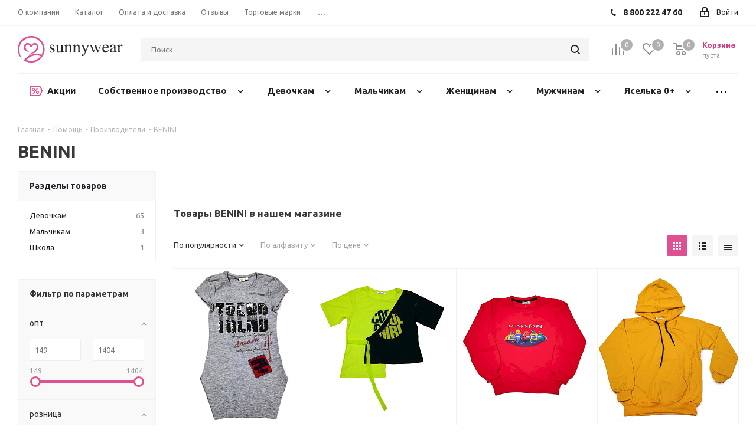

--- FILE ---
content_type: text/html; charset=UTF-8
request_url: https://sunnywear.ru/info/brands/benini_/
body_size: 83111
content:
<!DOCTYPE html>
<html xmlns="http://www.w3.org/1999/xhtml" xml:lang="ru" lang="ru" >
<head><link rel="next" href="https://sunnywear.ru/info/brands/benini_/?PAGEN_2=2" />
	<title>BENINI  - купить оптом в Sunnywear.ru</title>
	<meta name="viewport" content="initial-scale=1.0, width=device-width" />
	<meta name="HandheldFriendly" content="true" />
	<meta name="yes" content="yes" />
	<meta name="apple-mobile-web-app-status-bar-style" content="black" />
	<meta name="SKYPE_TOOLBAR" content="SKYPE_TOOLBAR_PARSER_COMPATIBLE" />
	<meta http-equiv="Content-Type" content="text/html; charset=UTF-8" />
<meta name="keywords" content="BENINI  оптом, BENINI  купить, BENINI  склад" />
<meta name="description" content="BENINI  купить оптом с доставкой по России. Оптовые цены при заказе от 5000 руб." />
<link href="https://fonts.googleapis.com/css?family=Ubuntu:300italic,400italic,500italic,700italic,400,300,500,700subset=latin,cyrillic-ext"  rel="stylesheet" />
<link href="/bitrix/js/ui/design-tokens/dist/ui.design-tokens.css?167419750724720"  rel="stylesheet" />
<link href="/bitrix/js/ui/fonts/opensans/ui.font.opensans.css?16741973952555"  rel="stylesheet" />
<link href="/bitrix/js/main/popup/dist/main.popup.bundle.css?167419749228324"  rel="stylesheet" />
<link href="/bitrix/templates/aspro_next/components/aspro/catalog.smart.filter/main/style.css?15906360601133"  rel="stylesheet" />
<link href="/bitrix/templates/aspro_next/css/animation/animate.min.css?159063606152789"  rel="stylesheet" />
<link href="/bitrix/templates/aspro_next/vendor/css/bootstrap.css?1590636061114216"  data-template-style="true"  rel="stylesheet" />
<link href="/bitrix/templates/aspro_next/css/jquery.fancybox.css?15906360614353"  data-template-style="true"  rel="stylesheet" />
<link href="/bitrix/templates/aspro_next/css/styles.css?1590636061104706"  data-template-style="true"  rel="stylesheet" />
<link href="/bitrix/templates/aspro_next/css/xzoom.css?15906360614424"  data-template-style="true"  rel="stylesheet" />
<link href="/bitrix/templates/aspro_next/css/animation/animation_ext.css?15906360614934"  data-template-style="true"  rel="stylesheet" />
<link href="/bitrix/templates/aspro_next/vendor/css/footable.standalone.min.css?159063606119590"  data-template-style="true"  rel="stylesheet" />
<link href="/bitrix/templates/aspro_next/ajax/ajax.css?1590636061326"  data-template-style="true"  rel="stylesheet" />
<link href="/bitrix/templates/aspro_next/css/jquery.mCustomScrollbar.min.css?159063606142839"  data-template-style="true"  rel="stylesheet" />
<link href="/bitrix/templates/aspro_next/styles.css?159063606012153"  data-template-style="true"  rel="stylesheet" />
<link href="/bitrix/templates/aspro_next/template_styles.css?1699503223601983"  data-template-style="true"  rel="stylesheet" />
<link href="/bitrix/templates/aspro_next/css/media.css?1593421679151982"  data-template-style="true"  rel="stylesheet" />
<link href="/bitrix/templates/aspro_next/vendor/fonts/font-awesome/css/font-awesome.min.css?159063606131000"  data-template-style="true"  rel="stylesheet" />
<link href="/bitrix/templates/aspro_next/css/print.css?159063606119130"  data-template-style="true"  rel="stylesheet" />
<link href="/bitrix/templates/aspro_next/themes/custom_s1/theme.css?174298228447373"  data-template-style="true"  rel="stylesheet" />
<link href="/bitrix/templates/aspro_next/bg_color/light/bgcolors.css?159063606162"  data-template-style="true"  rel="stylesheet" />
<link href="/bitrix/templates/aspro_next/css/width-1.css?15906360613827"  data-template-style="true"  rel="stylesheet" />
<link href="/bitrix/templates/aspro_next/css/font-8.css?15906360615922"  data-template-style="true"  rel="stylesheet" />
<link href="/bitrix/templates/aspro_next/css/custom.css?169950322314385"  data-template-style="true"  rel="stylesheet" />
<script>if(!window.BX)window.BX={};if(!window.BX.message)window.BX.message=function(mess){if(typeof mess==='object'){for(let i in mess) {BX.message[i]=mess[i];} return true;}};</script>
<script>(window.BX||top.BX).message({'JS_CORE_LOADING':'Загрузка...','JS_CORE_NO_DATA':'- Нет данных -','JS_CORE_WINDOW_CLOSE':'Закрыть','JS_CORE_WINDOW_EXPAND':'Развернуть','JS_CORE_WINDOW_NARROW':'Свернуть в окно','JS_CORE_WINDOW_SAVE':'Сохранить','JS_CORE_WINDOW_CANCEL':'Отменить','JS_CORE_WINDOW_CONTINUE':'Продолжить','JS_CORE_H':'ч','JS_CORE_M':'м','JS_CORE_S':'с','JSADM_AI_HIDE_EXTRA':'Скрыть лишние','JSADM_AI_ALL_NOTIF':'Показать все','JSADM_AUTH_REQ':'Требуется авторизация!','JS_CORE_WINDOW_AUTH':'Войти','JS_CORE_IMAGE_FULL':'Полный размер'});</script>

<script src="/bitrix/js/main/core/core.js?1674201092536971"></script>

<script>BX.setJSList(['/bitrix/js/main/core/core_ajax.js','/bitrix/js/main/core/core_promise.js','/bitrix/js/main/polyfill/promise/js/promise.js','/bitrix/js/main/loadext/loadext.js','/bitrix/js/main/loadext/extension.js','/bitrix/js/main/polyfill/promise/js/promise.js','/bitrix/js/main/polyfill/find/js/find.js','/bitrix/js/main/polyfill/includes/js/includes.js','/bitrix/js/main/polyfill/matches/js/matches.js','/bitrix/js/ui/polyfill/closest/js/closest.js','/bitrix/js/main/polyfill/fill/main.polyfill.fill.js','/bitrix/js/main/polyfill/find/js/find.js','/bitrix/js/main/polyfill/matches/js/matches.js','/bitrix/js/main/polyfill/core/dist/polyfill.bundle.js','/bitrix/js/main/core/core.js','/bitrix/js/main/polyfill/intersectionobserver/js/intersectionobserver.js','/bitrix/js/main/lazyload/dist/lazyload.bundle.js','/bitrix/js/main/polyfill/core/dist/polyfill.bundle.js','/bitrix/js/main/parambag/dist/parambag.bundle.js']);
</script>
<script>(window.BX||top.BX).message({'pull_server_enabled':'N','pull_config_timestamp':'0','pull_guest_mode':'Y','pull_guest_user_id':'-33173908'});(window.BX||top.BX).message({'PULL_OLD_REVISION':'Для продолжения корректной работы с сайтом необходимо перезагрузить страницу.'});</script>
<script>(window.BX||top.BX).message({'LANGUAGE_ID':'ru','FORMAT_DATE':'DD.MM.YYYY','FORMAT_DATETIME':'DD.MM.YYYY HH:MI:SS','COOKIE_PREFIX':'BITRIX_SM','SERVER_TZ_OFFSET':'10800','UTF_MODE':'Y','SITE_ID':'s1','SITE_DIR':'/','USER_ID':'','SERVER_TIME':'1769056731','USER_TZ_OFFSET':'18000','USER_TZ_AUTO':'Y','bitrix_sessid':'78c3bd053a8278a20f493f64236d7019'});</script>


<script src="/bitrix/js/main/core/core_fx.js?159056842116888"></script>
<script src="/bitrix/js/main/core/core_dd.js?15905684213613"></script>
<script src="/bitrix/js/pull/protobuf/protobuf.js?1655187770274055"></script>
<script src="/bitrix/js/pull/protobuf/model.js?165518777070928"></script>
<script src="/bitrix/js/rest/client/rest.client.js?165707593117414"></script>
<script src="/bitrix/js/pull/client/pull.client.js?167419749981036"></script>
<script src="/bitrix/js/main/core/core_ls.js?159056842110430"></script>
<script src="/bitrix/js/main/jquery/jquery-2.2.4.min.js?167419732785578"></script>
<script src="/bitrix/js/main/ajax.js?159056842135509"></script>
<script src="/bitrix/js/main/popup/dist/main.popup.bundle.js?1674197488116769"></script>
<script src="/bitrix/js/main/cphttprequest.js?15905684216104"></script>
<script src="/bitrix/js/currency/currency-core/dist/currency-core.bundle.js?16570758835396"></script>
<script src="/bitrix/js/currency/core_currency.js?16570758831141"></script>
<script>
					(function () {
						"use strict";

						var counter = function ()
						{
							var cookie = (function (name) {
								var parts = ("; " + document.cookie).split("; " + name + "=");
								if (parts.length == 2) {
									try {return JSON.parse(decodeURIComponent(parts.pop().split(";").shift()));}
									catch (e) {}
								}
							})("BITRIX_CONVERSION_CONTEXT_s1");

							if (cookie && cookie.EXPIRE >= BX.message("SERVER_TIME"))
								return;

							var request = new XMLHttpRequest();
							request.open("POST", "/bitrix/tools/conversion/ajax_counter.php", true);
							request.setRequestHeader("Content-type", "application/x-www-form-urlencoded");
							request.send(
								"SITE_ID="+encodeURIComponent("s1")+
								"&sessid="+encodeURIComponent(BX.bitrix_sessid())+
								"&HTTP_REFERER="+encodeURIComponent(document.referrer)
							);
						};

						if (window.frameRequestStart === true)
							BX.addCustomEvent("onFrameDataReceived", counter);
						else
							BX.ready(counter);
					})();
				</script>
<meta name="yandex-verification" content="481539bdd6ee8833" />
<script>BX.message({'PHONE':'Телефон','FAST_VIEW':'Быстрый просмотр','TABLES_SIZE_TITLE':'Подбор размера','SOCIAL':'Социальные сети','DESCRIPTION':'Описание магазина','ITEMS':'Товары','LOGO':'Логотип','REGISTER_INCLUDE_AREA':'Текст о регистрации','AUTH_INCLUDE_AREA':'Текст об авторизации','FRONT_IMG':'Изображение компании','EMPTY_CART':'пуста','CATALOG_VIEW_MORE':'... Показать все','CATALOG_VIEW_LESS':'... Свернуть','JS_REQUIRED':'Заполните это поле','JS_FORMAT':'Неверный формат','JS_FILE_EXT':'Недопустимое расширение файла','JS_PASSWORD_COPY':'Пароли не совпадают','JS_PASSWORD_LENGTH':'Минимум 6 символов','JS_ERROR':'Неверно заполнено поле','JS_FILE_SIZE':'Максимальный размер 5мб','JS_FILE_BUTTON_NAME':'Выберите файл','JS_FILE_DEFAULT':'Файл не найден','JS_DATE':'Некорректная дата','JS_DATETIME':'Некорректная дата/время','JS_REQUIRED_LICENSES':'Согласитесь с условиями','LICENSE_PROP':'Согласие на обработку персональных данных','LOGIN_LEN':'Введите минимум {0} символа','FANCY_CLOSE':'Закрыть','FANCY_NEXT':'Следующий','FANCY_PREV':'Предыдущий','TOP_AUTH_REGISTER':'Регистрация','CALLBACK':'Заказать звонок','S_CALLBACK':'Заказать звонок','UNTIL_AKC':'До конца акции','TITLE_QUANTITY_BLOCK':'Остаток','TITLE_QUANTITY':'шт.','TOTAL_SUMM_ITEM':'Общая стоимость ','SUBSCRIBE_SUCCESS':'Вы успешно подписались','RECAPTCHA_TEXT':'Подтвердите, что вы не робот','JS_RECAPTCHA_ERROR':'Пройдите проверку','COUNTDOWN_SEC':'сек.','COUNTDOWN_MIN':'мин.','COUNTDOWN_HOUR':'час.','COUNTDOWN_DAY0':'дней','COUNTDOWN_DAY1':'день','COUNTDOWN_DAY2':'дня','COUNTDOWN_WEAK0':'Недель','COUNTDOWN_WEAK1':'Неделя','COUNTDOWN_WEAK2':'Недели','COUNTDOWN_MONTH0':'Месяцев','COUNTDOWN_MONTH1':'Месяц','COUNTDOWN_MONTH2':'Месяца','COUNTDOWN_YEAR0':'Лет','COUNTDOWN_YEAR1':'Год','COUNTDOWN_YEAR2':'Года','CATALOG_PARTIAL_BASKET_PROPERTIES_ERROR':'Заполнены не все свойства у добавляемого товара','CATALOG_EMPTY_BASKET_PROPERTIES_ERROR':'Выберите свойства товара, добавляемые в корзину в параметрах компонента','CATALOG_ELEMENT_NOT_FOUND':'Элемент не найден','ERROR_ADD2BASKET':'Ошибка добавления товара в корзину','CATALOG_SUCCESSFUL_ADD_TO_BASKET':'Успешное добавление товара в корзину','ERROR_BASKET_TITLE':'Ошибка корзины','ERROR_BASKET_PROP_TITLE':'Выберите свойства, добавляемые в корзину','ERROR_BASKET_BUTTON':'Выбрать','BASKET_TOP':'Корзина в шапке','ERROR_ADD_DELAY_ITEM':'Ошибка отложенной корзины','VIEWED_TITLE':'Ранее вы смотрели','VIEWED_BEFORE':'Ранее вы смотрели','BEST_TITLE':'Лучшие предложения','CT_BST_SEARCH_BUTTON':'Поиск','CT_BST_SEARCH2_BUTTON':'Найти','BASKET_PRINT_BUTTON':'Распечатать','BASKET_CLEAR_ALL_BUTTON':'Очистить','BASKET_QUICK_ORDER_BUTTON':'Быстрый заказ','BASKET_CONTINUE_BUTTON':'Продолжить покупки','BASKET_ORDER_BUTTON':'Оформить заказ','SHARE_BUTTON':'Поделиться','BASKET_CHANGE_TITLE':'Ваш заказ','BASKET_CHANGE_LINK':'Изменить','MORE_INFO_SKU':'Подробнее','FROM':'от','TITLE_BLOCK_VIEWED_NAME':'Ранее вы смотрели','T_BASKET':'Корзина','FILTER_EXPAND_VALUES':'Показать все','FILTER_HIDE_VALUES':'Свернуть','FULL_ORDER':'Полный заказ','CUSTOM_COLOR_CHOOSE':'Выбрать','CUSTOM_COLOR_CANCEL':'Отмена','S_MOBILE_MENU':'Меню','NEXT_T_MENU_BACK':'Назад','NEXT_T_MENU_CALLBACK':'Обратная связь','NEXT_T_MENU_CONTACTS_TITLE':'Будьте на связи','SEARCH_TITLE':'Поиск','SOCIAL_TITLE':'Оставайтесь на связи','HEADER_SCHEDULE':'Время работы','SEO_TEXT':'SEO описание','COMPANY_IMG':'Картинка компании','COMPANY_TEXT':'Описание компании','CONFIG_SAVE_SUCCESS':'Настройки сохранены','CONFIG_SAVE_FAIL':'Ошибка сохранения настроек','ITEM_ECONOMY':'Экономия','ITEM_ARTICLE':'Артикул: ','JS_FORMAT_ORDER':'имеет неверный формат','JS_BASKET_COUNT_TITLE':'В корзине товаров на SUMM','POPUP_VIDEO':'Видео','POPUP_GIFT_TEXT':'Нашли что-то особенное? Намекните другу о подарке!','ORDER_FIO_LABEL':'Ф.И.О.','ORDER_PHONE_LABEL':'Телефон','ORDER_REGISTER_BUTTON':'Регистрация'})</script>
<script>window.lazySizesConfig = window.lazySizesConfig || {};lazySizesConfig.loadMode = 2;lazySizesConfig.expand = 100;lazySizesConfig.expFactor = 1;lazySizesConfig.hFac = 0.1;</script>
<link rel="shortcut icon" href="/favicon.ico?1592467266" type="image/x-icon" />
<link rel="apple-touch-icon" sizes="180x180" href="/upload/CNext/6b6/6b6b30ab32d9e8b013c67070617a35a8.png" />
<script>var ajaxMessages = {wait:"Загрузка..."}</script>
<meta property="og:description" content="BENINI  купить оптом с доставкой по России. Оптовые цены при заказе от 5000 руб." />
<meta property="og:image" content="https://sunnywear.ru:443/upload/CNext/90b/90b94bab3f48af00e8bc259d9c8fa468.svg" />
<link rel="image_src" href="https://sunnywear.ru:443/upload/CNext/90b/90b94bab3f48af00e8bc259d9c8fa468.svg"  />
<meta property="og:title" content="BENINI  - купить оптом в Sunnywear.ru" />
<meta property="og:type" content="website" />
<meta property="og:url" content="https://sunnywear.ru:443/info/brands/benini_/" />
<script>BX.bind(window, "load", function(){BX.PULL.start();});</script>



<script src="/bitrix/templates/aspro_next/js/thirdparty/third-party.js?16031736561422"></script>
<script src="/bitrix/templates/aspro_next/js/jquery.actual.min.js?15906360611251"></script>
<script src="/bitrix/templates/aspro_next/vendor/js/jquery.bxslider.js?159063606166080"></script>
<script src="/bitrix/templates/aspro_next/js/jqModal.js?159063606111022"></script>
<script src="/bitrix/templates/aspro_next/vendor/js/bootstrap.js?159063606127908"></script>
<script src="/bitrix/templates/aspro_next/vendor/js/jquery.appear.js?15906360613188"></script>
<script src="/bitrix/templates/aspro_next/js/browser.js?15906360611032"></script>
<script src="/bitrix/templates/aspro_next/js/jquery.fancybox.js?159063606145889"></script>
<script src="/bitrix/templates/aspro_next/js/jquery.flexslider.js?159063606156266"></script>
<script src="/bitrix/templates/aspro_next/vendor/js/moment.min.js?159063606134436"></script>
<script src="/bitrix/templates/aspro_next/vendor/js/footable.js?1590636061275478"></script>
<script src="/bitrix/templates/aspro_next/vendor/js/velocity/velocity.js?159063606144791"></script>
<script src="/bitrix/templates/aspro_next/vendor/js/velocity/velocity.ui.js?159063606113257"></script>
<script src="/bitrix/templates/aspro_next/vendor/js/lazysizes.min.js?15906360617057"></script>
<script src="/bitrix/templates/aspro_next/js/jquery.validate.min.js?159063606122257"></script>
<script src="/bitrix/templates/aspro_next/js/jquery.inputmask.bundle.min.js?159063606170933"></script>
<script src="/bitrix/templates/aspro_next/js/jquery.easing.1.3.js?15906360618095"></script>
<script src="/bitrix/templates/aspro_next/js/equalize.min.js?1590636061588"></script>
<script src="/bitrix/templates/aspro_next/js/jquery.alphanumeric.js?15906360611972"></script>
<script src="/bitrix/templates/aspro_next/js/jquery.cookie.js?15906360613066"></script>
<script src="/bitrix/templates/aspro_next/js/jquery.plugin.min.js?15906360613181"></script>
<script src="/bitrix/templates/aspro_next/js/jquery.countdown.min.js?159063606113137"></script>
<script src="/bitrix/templates/aspro_next/js/jquery.countdown-ru.js?15906360611400"></script>
<script src="/bitrix/templates/aspro_next/js/jquery.ikSelect.js?159063606132030"></script>
<script src="/bitrix/templates/aspro_next/js/jquery.mobile.custom.touch.min.js?15906360617784"></script>
<script src="/bitrix/templates/aspro_next/js/jquery.dotdotdot.js?15906360615908"></script>
<script src="/bitrix/templates/aspro_next/js/rating_likes.js?159063606110797"></script>
<script src="/bitrix/templates/aspro_next/js/xzoom.js?159063606129854"></script>
<script src="/bitrix/templates/aspro_next/js/video_banner.js?159063606130810"></script>
<script src="/bitrix/templates/aspro_next/js/main.js?1625643244239102"></script>
<script src="/bitrix/templates/aspro_next/js/jquery.mCustomScrollbar.min.js?159063606139873"></script>
<script src="/bitrix/components/bitrix/search.title/script.js?15905684749847"></script>
<script src="/bitrix/templates/aspro_next/components/bitrix/search.title/corp/script.js?159063606110017"></script>
<script src="/bitrix/templates/aspro_next/js/custom.js?16995032235364"></script>
<script src="/bitrix/templates/aspro_next/components/aspro/catalog.smart.filter/main/script.js?159063606028364"></script>
<script src="/bitrix/templates/aspro_next/components/bitrix/subscribe.form/main/script.js?1590636061186"></script>
<script src="/bitrix/templates/aspro_next/js/jquery.history.js?159063606121571"></script>
<script src="/bitrix/templates/aspro_next/components/bitrix/catalog.section/catalog_block/script.js?169950322364192"></script>
<script>var _ba = _ba || []; _ba.push(["aid", "20324014c51013b996b641180238b2df"]); _ba.push(["host", "sunnywear.ru"]); (function() {var ba = document.createElement("script"); ba.type = "text/javascript"; ba.async = true;ba.src = (document.location.protocol == "https:" ? "https://" : "http://") + "bitrix.info/ba.js";var s = document.getElementsByTagName("script")[0];s.parentNode.insertBefore(ba, s);})();</script>
<script>new Image().src='https://det-planet.t-dir.com/bitrix/spread.php?s=QklUUklYX1NNX0JYTUFLRVJfQVVQX0dJRAEzMzE3MzkwOAExODAwMTYwNzMxAS8BAQExAkJJVFJJWF9TTV9TQUxFX1VJRAFmMDJjNzVhNWU2ZWI1NzEwZGQwMzk3MDZkYTk4NDA4OAExODAwMTYwNzMxAS8BAQEC&k=b6916a768ec35e66717ab4800f763a37';
</script>


    					<!-- Facebook Pixel Code -->
	<script>
		!function(f,b,e,v,n,t,s)
		{if(f.fbq)return;n=f.fbq=function(){n.callMethod?
			n.callMethod.apply(n,arguments):n.queue.push(arguments)};
			if(!f._fbq)f._fbq=n;n.push=n;n.loaded=!0;n.version='2.0';
			n.queue=[];t=b.createElement(e);t.async=!0;
			t.src=v;s=b.getElementsByTagName(e)[0];
			s.parentNode.insertBefore(t,s)}(window,document,'script',
			'https://connect.facebook.net/en_US/fbevents.js');
		fbq('init', '333006045051993');
		fbq('track', 'PageView');
	</script>
	<noscript>
		<img data-lazyload class="lazyload" height="1" width="1"
			 src="[data-uri]" data-src="https://www.facebook.com/tr?id=333006045051993&ev=PageView
&noscript=1"/>
	</noscript>
	<!-- End Facebook Pixel Code -->
</head>
<body class="site_s1 fill_bg_n " id="main">
	<div id="panel"></div>
	
	





				<!--'start_frame_cache_basketitems-component-block'-->												<div id="ajax_basket"></div>
					<!--'end_frame_cache_basketitems-component-block'-->				<script src="/bitrix/templates/aspro_next/js/setTheme.php?site_id=s1&site_dir=/" data-skip-moving="true"></script>
		<script>
				BX.message({'MIN_ORDER_PRICE_TEXT':'<b>Минимальная сумма заказа #PRICE#<\/b><br/>Пожалуйста, добавьте еще товаров в корзину','LICENSES_TEXT':'Я согласен на <a href=\"/include/licenses_detail.php\" target=\"_blank\">обработку персональных данных<\/a>'});

		var arNextOptions = ({
			"SITE_DIR" : "/",
			"SITE_ID" : "s1",
			"SITE_ADDRESS" : "sunnywear.ru",
			"FORM" : ({
				"ASK_FORM_ID" : "ASK",
				"SERVICES_FORM_ID" : "SERVICES",
				"FEEDBACK_FORM_ID" : "FEEDBACK",
				"CALLBACK_FORM_ID" : "CALLBACK",
				"RESUME_FORM_ID" : "RESUME",
				"TOORDER_FORM_ID" : "TOORDER"
			}),
			"PAGES" : ({
				"FRONT_PAGE" : "",
				"BASKET_PAGE" : "",
				"ORDER_PAGE" : "",
				"PERSONAL_PAGE" : "",
				"CATALOG_PAGE" : "",
				"CATALOG_PAGE_URL" : "/catalog/",
				"BASKET_PAGE_URL" : "/basket/",
			}),
			"PRICES" : ({
				"MIN_PRICE" : "",
			}),
			"THEME" : ({
				'THEME_SWITCHER' : 'N',
				'BASE_COLOR' : 'CUSTOM',
				'BASE_COLOR_CUSTOM' : 'df5090',
				'TOP_MENU' : '',
				'TOP_MENU_FIXED' : 'Y',
				'COLORED_LOGO' : 'Y',
				'SIDE_MENU' : 'LEFT',
				'SCROLLTOTOP_TYPE' : 'ROUND_COLOR',
				'SCROLLTOTOP_POSITION' : 'PADDING',
				'USE_LAZY_LOAD' : 'Y',
				'CAPTCHA_FORM_TYPE' : '',
				'ONE_CLICK_BUY_CAPTCHA' : 'N',
				'PHONE_MASK' : '+7 (999) 999-99-99',
				'VALIDATE_PHONE_MASK' : '^[+][0-9] [(][0-9]{3}[)] [0-9]{3}[-][0-9]{2}[-][0-9]{2}$',
				'DATE_MASK' : 'd.m.y',
				'DATE_PLACEHOLDER' : 'дд.мм.гггг',
				'VALIDATE_DATE_MASK' : '^[0-9]{1,2}\.[0-9]{1,2}\.[0-9]{4}$',
				'DATETIME_MASK' : 'd.m.y h:s',
				'DATETIME_PLACEHOLDER' : 'дд.мм.гггг чч:мм',
				'VALIDATE_DATETIME_MASK' : '^[0-9]{1,2}\.[0-9]{1,2}\.[0-9]{4} [0-9]{1,2}\:[0-9]{1,2}$',
				'VALIDATE_FILE_EXT' : 'png|jpg|jpeg|gif|doc|docx|xls|xlsx|txt|pdf|odt|rtf',
				'BANNER_WIDTH' : '',
				'BIGBANNER_ANIMATIONTYPE' : 'SLIDE_HORIZONTAL',
				'BIGBANNER_SLIDESSHOWSPEED' : '5000',
				'BIGBANNER_ANIMATIONSPEED' : '600',
				'PARTNERSBANNER_SLIDESSHOWSPEED' : '5000',
				'PARTNERSBANNER_ANIMATIONSPEED' : '600',
				'ORDER_BASKET_VIEW' : 'NORMAL',
				'SHOW_BASKET_ONADDTOCART' : 'Y',
				'SHOW_BASKET_PRINT' : 'Y',
				"SHOW_ONECLICKBUY_ON_BASKET_PAGE" : 'N',
				'SHOW_LICENCE' : 'Y',
				'LICENCE_CHECKED' : 'N',
				'LOGIN_EQUAL_EMAIL' : 'Y',
				'PERSONAL_ONEFIO' : 'N',
				'SHOW_TOTAL_SUMM' : 'Y',
				'SHOW_TOTAL_SUMM_TYPE' : 'ALWAYS',
				'CHANGE_TITLE_ITEM' : 'N',
				'DISCOUNT_PRICE' : '',
				'STORES' : '',
				'STORES_SOURCE' : 'IBLOCK',
				'TYPE_SKU' : 'TYPE_1',
				'MENU_POSITION' : 'LINE',
				'MENU_TYPE_VIEW' : 'HOVER',
				'DETAIL_PICTURE_MODE' : 'MAGNIFIER',
				'PAGE_WIDTH' : '1',
				'PAGE_CONTACTS' : '3',
				'HEADER_TYPE' : '2',
				'REGIONALITY_SEARCH_ROW' : 'N',
				'HEADER_TOP_LINE' : '',
				'HEADER_FIXED' : '1',
				'HEADER_MOBILE' : '1',
				'HEADER_MOBILE_MENU' : '1',
				'HEADER_MOBILE_MENU_SHOW_TYPE' : '',
				'TYPE_SEARCH' : 'corp',
				'PAGE_TITLE' : '1',
				'INDEX_TYPE' : 'index2',
				'FOOTER_TYPE' : '1',
				'PRINT_BUTTON' : 'N',
				'EXPRESSION_FOR_PRINT_PAGE' : 'Версия для печати',
				'EXPRESSION_FOR_FAST_VIEW' : 'Быстрый просмотр',
				'FILTER_VIEW' : 'VERTICAL',
				'YA_GOALS' : 'Y',
				'YA_COUNTER_ID' : '68476267',
				'USE_FORMS_GOALS' : 'COMMON',
				'USE_SALE_GOALS' : '',
				'USE_DEBUG_GOALS' : 'Y',
				'SHOW_HEADER_GOODS' : 'Y',
				'INSTAGRAMM_INDEX' : 'Y',
				'USE_PHONE_AUTH': 'N',
				'MOBILE_CATALOG_LIST_ELEMENTS_COMPACT': 'Y',
				'NLO_MENU': 'N',
			}),
			"PRESETS": [{'ID':'968','TITLE':'Тип 1','DESCRIPTION':'','IMG':'/bitrix/images/aspro.next/themes/preset968_1544181424.png','OPTIONS':{'THEME_SWITCHER':'Y','BASE_COLOR':'9','BASE_COLOR_CUSTOM':'1976d2','SHOW_BG_BLOCK':'N','COLORED_LOGO':'Y','PAGE_WIDTH':'3','FONT_STYLE':'2','MENU_COLOR':'COLORED','LEFT_BLOCK':'1','SIDE_MENU':'LEFT','H1_STYLE':'2','TYPE_SEARCH':'fixed','PAGE_TITLE':'1','HOVER_TYPE_IMG':'shine','SHOW_LICENCE':'Y','MAX_DEPTH_MENU':'3','HIDE_SITE_NAME_TITLE':'Y','SHOW_CALLBACK':'Y','PRINT_BUTTON':'N','USE_GOOGLE_RECAPTCHA':'N','GOOGLE_RECAPTCHA_SHOW_LOGO':'Y','HIDDEN_CAPTCHA':'Y','INSTAGRAMM_WIDE_BLOCK':'N','BIGBANNER_HIDEONNARROW':'N','INDEX_TYPE':{'VALUE':'index1','SUB_PARAMS':{'TIZERS':'Y','CATALOG_SECTIONS':'Y','CATALOG_TAB':'Y','MIDDLE_ADV':'Y','SALE':'Y','BLOG':'Y','BOTTOM_BANNERS':'Y','COMPANY_TEXT':'Y','BRANDS':'Y','INSTAGRAMM':'Y'}},'FRONT_PAGE_BRANDS':'brands_slider','FRONT_PAGE_SECTIONS':'front_sections_only','TOP_MENU_FIXED':'Y','HEADER_TYPE':'1','USE_REGIONALITY':'Y','FILTER_VIEW':'COMPACT','SEARCH_VIEW_TYPE':'with_filter','USE_FAST_VIEW_PAGE_DETAIL':'fast_view_1','SHOW_TOTAL_SUMM':'Y','CHANGE_TITLE_ITEM':'N','VIEW_TYPE_HIGHLOAD_PROP':'N','SHOW_HEADER_GOODS':'Y','SEARCH_HIDE_NOT_AVAILABLE':'N','LEFT_BLOCK_CATALOG_ICONS':'N','SHOW_CATALOG_SECTIONS_ICONS':'Y','LEFT_BLOCK_CATALOG_DETAIL':'Y','CATALOG_COMPARE':'Y','CATALOG_PAGE_DETAIL':'element_1','SHOW_BREADCRUMBS_CATALOG_SUBSECTIONS':'Y','SHOW_BREADCRUMBS_CATALOG_CHAIN':'H1','TYPE_SKU':'TYPE_1','DETAIL_PICTURE_MODE':'POPUP','MENU_POSITION':'LINE','MENU_TYPE_VIEW':'HOVER','VIEWED_TYPE':'LOCAL','VIEWED_TEMPLATE':'HORIZONTAL','USE_WORD_EXPRESSION':'Y','ORDER_BASKET_VIEW':'FLY','ORDER_BASKET_COLOR':'DARK','SHOW_BASKET_ONADDTOCART':'Y','SHOW_BASKET_PRINT':'Y','SHOW_BASKET_ON_PAGES':'N','USE_PRODUCT_QUANTITY_LIST':'Y','USE_PRODUCT_QUANTITY_DETAIL':'Y','ONE_CLICK_BUY_CAPTCHA':'N','SHOW_ONECLICKBUY_ON_BASKET_PAGE':'Y','ONECLICKBUY_SHOW_DELIVERY_NOTE':'N','PAGE_CONTACTS':'3','CONTACTS_USE_FEEDBACK':'Y','CONTACTS_USE_MAP':'Y','BLOG_PAGE':'list_elements_2','PROJECTS_PAGE':'list_elements_2','NEWS_PAGE':'list_elements_3','STAFF_PAGE':'list_elements_1','PARTNERS_PAGE':'list_elements_3','PARTNERS_PAGE_DETAIL':'element_4','VACANCY_PAGE':'list_elements_1','LICENSES_PAGE':'list_elements_2','FOOTER_TYPE':'4','ADV_TOP_HEADER':'N','ADV_TOP_UNDERHEADER':'N','ADV_SIDE':'Y','ADV_CONTENT_TOP':'N','ADV_CONTENT_BOTTOM':'N','ADV_FOOTER':'N','HEADER_MOBILE_FIXED':'Y','HEADER_MOBILE':'1','HEADER_MOBILE_MENU':'1','HEADER_MOBILE_MENU_OPEN':'1','PERSONAL_ONEFIO':'Y','LOGIN_EQUAL_EMAIL':'Y','YA_GOALS':'N','YANDEX_ECOMERCE':'N','GOOGLE_ECOMERCE':'N'}},{'ID':'221','TITLE':'Тип 2','DESCRIPTION':'','IMG':'/bitrix/images/aspro.next/themes/preset221_1544181431.png','OPTIONS':{'THEME_SWITCHER':'Y','BASE_COLOR':'11','BASE_COLOR_CUSTOM':'107bb1','SHOW_BG_BLOCK':'N','COLORED_LOGO':'Y','PAGE_WIDTH':'2','FONT_STYLE':'8','MENU_COLOR':'LIGHT','LEFT_BLOCK':'2','SIDE_MENU':'LEFT','H1_STYLE':'2','TYPE_SEARCH':'fixed','PAGE_TITLE':'1','HOVER_TYPE_IMG':'shine','SHOW_LICENCE':'Y','MAX_DEPTH_MENU':'4','HIDE_SITE_NAME_TITLE':'Y','SHOW_CALLBACK':'Y','PRINT_BUTTON':'N','USE_GOOGLE_RECAPTCHA':'N','GOOGLE_RECAPTCHA_SHOW_LOGO':'Y','HIDDEN_CAPTCHA':'Y','INSTAGRAMM_WIDE_BLOCK':'N','BIGBANNER_HIDEONNARROW':'N','INDEX_TYPE':{'VALUE':'index3','SUB_PARAMS':{'TOP_ADV_BOTTOM_BANNER':'Y','FLOAT_BANNER':'Y','CATALOG_SECTIONS':'Y','CATALOG_TAB':'Y','TIZERS':'Y','SALE':'Y','BOTTOM_BANNERS':'Y','COMPANY_TEXT':'Y','BRANDS':'Y','INSTAGRAMM':'N'}},'FRONT_PAGE_BRANDS':'brands_slider','FRONT_PAGE_SECTIONS':'front_sections_with_childs','TOP_MENU_FIXED':'Y','HEADER_TYPE':'2','USE_REGIONALITY':'Y','FILTER_VIEW':'VERTICAL','SEARCH_VIEW_TYPE':'with_filter','USE_FAST_VIEW_PAGE_DETAIL':'fast_view_1','SHOW_TOTAL_SUMM':'Y','CHANGE_TITLE_ITEM':'N','VIEW_TYPE_HIGHLOAD_PROP':'N','SHOW_HEADER_GOODS':'Y','SEARCH_HIDE_NOT_AVAILABLE':'N','LEFT_BLOCK_CATALOG_ICONS':'N','SHOW_CATALOG_SECTIONS_ICONS':'Y','LEFT_BLOCK_CATALOG_DETAIL':'Y','CATALOG_COMPARE':'Y','CATALOG_PAGE_DETAIL':'element_3','SHOW_BREADCRUMBS_CATALOG_SUBSECTIONS':'Y','SHOW_BREADCRUMBS_CATALOG_CHAIN':'H1','TYPE_SKU':'TYPE_1','DETAIL_PICTURE_MODE':'POPUP','MENU_POSITION':'LINE','MENU_TYPE_VIEW':'HOVER','VIEWED_TYPE':'LOCAL','VIEWED_TEMPLATE':'HORIZONTAL','USE_WORD_EXPRESSION':'Y','ORDER_BASKET_VIEW':'NORMAL','ORDER_BASKET_COLOR':'DARK','SHOW_BASKET_ONADDTOCART':'Y','SHOW_BASKET_PRINT':'Y','SHOW_BASKET_ON_PAGES':'N','USE_PRODUCT_QUANTITY_LIST':'Y','USE_PRODUCT_QUANTITY_DETAIL':'Y','ONE_CLICK_BUY_CAPTCHA':'N','SHOW_ONECLICKBUY_ON_BASKET_PAGE':'Y','ONECLICKBUY_SHOW_DELIVERY_NOTE':'N','PAGE_CONTACTS':'3','CONTACTS_USE_FEEDBACK':'Y','CONTACTS_USE_MAP':'Y','BLOG_PAGE':'list_elements_2','PROJECTS_PAGE':'list_elements_2','NEWS_PAGE':'list_elements_3','STAFF_PAGE':'list_elements_1','PARTNERS_PAGE':'list_elements_3','PARTNERS_PAGE_DETAIL':'element_4','VACANCY_PAGE':'list_elements_1','LICENSES_PAGE':'list_elements_2','FOOTER_TYPE':'1','ADV_TOP_HEADER':'N','ADV_TOP_UNDERHEADER':'N','ADV_SIDE':'Y','ADV_CONTENT_TOP':'N','ADV_CONTENT_BOTTOM':'N','ADV_FOOTER':'N','HEADER_MOBILE_FIXED':'Y','HEADER_MOBILE':'1','HEADER_MOBILE_MENU':'1','HEADER_MOBILE_MENU_OPEN':'1','PERSONAL_ONEFIO':'Y','LOGIN_EQUAL_EMAIL':'Y','YA_GOALS':'N','YANDEX_ECOMERCE':'N','GOOGLE_ECOMERCE':'N'}},{'ID':'215','TITLE':'Тип 3','DESCRIPTION':'','IMG':'/bitrix/images/aspro.next/themes/preset215_1544181438.png','OPTIONS':{'THEME_SWITCHER':'Y','BASE_COLOR':'16','BASE_COLOR_CUSTOM':'188b30','SHOW_BG_BLOCK':'N','COLORED_LOGO':'Y','PAGE_WIDTH':'3','FONT_STYLE':'8','MENU_COLOR':'LIGHT','LEFT_BLOCK':'3','SIDE_MENU':'LEFT','H1_STYLE':'2','TYPE_SEARCH':'fixed','PAGE_TITLE':'1','HOVER_TYPE_IMG':'shine','SHOW_LICENCE':'Y','MAX_DEPTH_MENU':'4','HIDE_SITE_NAME_TITLE':'Y','SHOW_CALLBACK':'Y','PRINT_BUTTON':'N','USE_GOOGLE_RECAPTCHA':'N','GOOGLE_RECAPTCHA_SHOW_LOGO':'Y','HIDDEN_CAPTCHA':'Y','INSTAGRAMM_WIDE_BLOCK':'N','BIGBANNER_HIDEONNARROW':'N','INDEX_TYPE':{'VALUE':'index2','SUB_PARAMS':[]},'FRONT_PAGE_BRANDS':'brands_list','FRONT_PAGE_SECTIONS':'front_sections_with_childs','TOP_MENU_FIXED':'Y','HEADER_TYPE':'2','USE_REGIONALITY':'Y','FILTER_VIEW':'VERTICAL','SEARCH_VIEW_TYPE':'with_filter','USE_FAST_VIEW_PAGE_DETAIL':'fast_view_1','SHOW_TOTAL_SUMM':'Y','CHANGE_TITLE_ITEM':'N','VIEW_TYPE_HIGHLOAD_PROP':'N','SHOW_HEADER_GOODS':'Y','SEARCH_HIDE_NOT_AVAILABLE':'N','LEFT_BLOCK_CATALOG_ICONS':'N','SHOW_CATALOG_SECTIONS_ICONS':'Y','LEFT_BLOCK_CATALOG_DETAIL':'Y','CATALOG_COMPARE':'Y','CATALOG_PAGE_DETAIL':'element_4','SHOW_BREADCRUMBS_CATALOG_SUBSECTIONS':'Y','SHOW_BREADCRUMBS_CATALOG_CHAIN':'H1','TYPE_SKU':'TYPE_1','DETAIL_PICTURE_MODE':'POPUP','MENU_POSITION':'LINE','MENU_TYPE_VIEW':'HOVER','VIEWED_TYPE':'LOCAL','VIEWED_TEMPLATE':'HORIZONTAL','USE_WORD_EXPRESSION':'Y','ORDER_BASKET_VIEW':'NORMAL','ORDER_BASKET_COLOR':'DARK','SHOW_BASKET_ONADDTOCART':'Y','SHOW_BASKET_PRINT':'Y','SHOW_BASKET_ON_PAGES':'N','USE_PRODUCT_QUANTITY_LIST':'Y','USE_PRODUCT_QUANTITY_DETAIL':'Y','ONE_CLICK_BUY_CAPTCHA':'N','SHOW_ONECLICKBUY_ON_BASKET_PAGE':'Y','ONECLICKBUY_SHOW_DELIVERY_NOTE':'N','PAGE_CONTACTS':'3','CONTACTS_USE_FEEDBACK':'Y','CONTACTS_USE_MAP':'Y','BLOG_PAGE':'list_elements_2','PROJECTS_PAGE':'list_elements_2','NEWS_PAGE':'list_elements_3','STAFF_PAGE':'list_elements_1','PARTNERS_PAGE':'list_elements_3','PARTNERS_PAGE_DETAIL':'element_4','VACANCY_PAGE':'list_elements_1','LICENSES_PAGE':'list_elements_2','FOOTER_TYPE':'1','ADV_TOP_HEADER':'N','ADV_TOP_UNDERHEADER':'N','ADV_SIDE':'Y','ADV_CONTENT_TOP':'N','ADV_CONTENT_BOTTOM':'N','ADV_FOOTER':'N','HEADER_MOBILE_FIXED':'Y','HEADER_MOBILE':'1','HEADER_MOBILE_MENU':'1','HEADER_MOBILE_MENU_OPEN':'1','PERSONAL_ONEFIO':'Y','LOGIN_EQUAL_EMAIL':'Y','YA_GOALS':'N','YANDEX_ECOMERCE':'N','GOOGLE_ECOMERCE':'N'}},{'ID':'881','TITLE':'Тип 4','DESCRIPTION':'','IMG':'/bitrix/images/aspro.next/themes/preset881_1544181443.png','OPTIONS':{'THEME_SWITCHER':'Y','BASE_COLOR':'CUSTOM','BASE_COLOR_CUSTOM':'f07c00','SHOW_BG_BLOCK':'N','COLORED_LOGO':'Y','PAGE_WIDTH':'1','FONT_STYLE':'1','MENU_COLOR':'COLORED','LEFT_BLOCK':'2','SIDE_MENU':'RIGHT','H1_STYLE':'2','TYPE_SEARCH':'fixed','PAGE_TITLE':'3','HOVER_TYPE_IMG':'blink','SHOW_LICENCE':'Y','MAX_DEPTH_MENU':'4','HIDE_SITE_NAME_TITLE':'Y','SHOW_CALLBACK':'Y','PRINT_BUTTON':'Y','USE_GOOGLE_RECAPTCHA':'N','GOOGLE_RECAPTCHA_SHOW_LOGO':'Y','HIDDEN_CAPTCHA':'Y','INSTAGRAMM_WIDE_BLOCK':'N','BIGBANNER_HIDEONNARROW':'N','INDEX_TYPE':{'VALUE':'index4','SUB_PARAMS':[]},'FRONT_PAGE_BRANDS':'brands_slider','FRONT_PAGE_SECTIONS':'front_sections_with_childs','TOP_MENU_FIXED':'Y','HEADER_TYPE':'9','USE_REGIONALITY':'Y','FILTER_VIEW':'COMPACT','SEARCH_VIEW_TYPE':'with_filter','USE_FAST_VIEW_PAGE_DETAIL':'fast_view_1','SHOW_TOTAL_SUMM':'Y','CHANGE_TITLE_ITEM':'N','VIEW_TYPE_HIGHLOAD_PROP':'N','SHOW_HEADER_GOODS':'Y','SEARCH_HIDE_NOT_AVAILABLE':'N','LEFT_BLOCK_CATALOG_ICONS':'N','SHOW_CATALOG_SECTIONS_ICONS':'Y','LEFT_BLOCK_CATALOG_DETAIL':'Y','CATALOG_COMPARE':'Y','CATALOG_PAGE_DETAIL':'element_4','SHOW_BREADCRUMBS_CATALOG_SUBSECTIONS':'Y','SHOW_BREADCRUMBS_CATALOG_CHAIN':'H1','TYPE_SKU':'TYPE_1','DETAIL_PICTURE_MODE':'POPUP','MENU_POSITION':'LINE','MENU_TYPE_VIEW':'HOVER','VIEWED_TYPE':'LOCAL','VIEWED_TEMPLATE':'HORIZONTAL','USE_WORD_EXPRESSION':'Y','ORDER_BASKET_VIEW':'NORMAL','ORDER_BASKET_COLOR':'DARK','SHOW_BASKET_ONADDTOCART':'Y','SHOW_BASKET_PRINT':'Y','SHOW_BASKET_ON_PAGES':'N','USE_PRODUCT_QUANTITY_LIST':'Y','USE_PRODUCT_QUANTITY_DETAIL':'Y','ONE_CLICK_BUY_CAPTCHA':'N','SHOW_ONECLICKBUY_ON_BASKET_PAGE':'Y','ONECLICKBUY_SHOW_DELIVERY_NOTE':'N','PAGE_CONTACTS':'1','CONTACTS_USE_FEEDBACK':'Y','CONTACTS_USE_MAP':'Y','BLOG_PAGE':'list_elements_2','PROJECTS_PAGE':'list_elements_2','NEWS_PAGE':'list_elements_3','STAFF_PAGE':'list_elements_1','PARTNERS_PAGE':'list_elements_3','PARTNERS_PAGE_DETAIL':'element_4','VACANCY_PAGE':'list_elements_1','LICENSES_PAGE':'list_elements_2','FOOTER_TYPE':'1','ADV_TOP_HEADER':'N','ADV_TOP_UNDERHEADER':'N','ADV_SIDE':'Y','ADV_CONTENT_TOP':'N','ADV_CONTENT_BOTTOM':'N','ADV_FOOTER':'N','HEADER_MOBILE_FIXED':'Y','HEADER_MOBILE':'1','HEADER_MOBILE_MENU':'1','HEADER_MOBILE_MENU_OPEN':'1','PERSONAL_ONEFIO':'Y','LOGIN_EQUAL_EMAIL':'Y','YA_GOALS':'N','YANDEX_ECOMERCE':'N','GOOGLE_ECOMERCE':'N'}},{'ID':'741','TITLE':'Тип 5','DESCRIPTION':'','IMG':'/bitrix/images/aspro.next/themes/preset741_1544181450.png','OPTIONS':{'THEME_SWITCHER':'Y','BASE_COLOR':'CUSTOM','BASE_COLOR_CUSTOM':'d42727','BGCOLOR_THEME':'LIGHT','CUSTOM_BGCOLOR_THEME':'f6f6f7','SHOW_BG_BLOCK':'Y','COLORED_LOGO':'Y','PAGE_WIDTH':'2','FONT_STYLE':'5','MENU_COLOR':'COLORED','LEFT_BLOCK':'2','SIDE_MENU':'LEFT','H1_STYLE':'2','TYPE_SEARCH':'fixed','PAGE_TITLE':'1','HOVER_TYPE_IMG':'shine','SHOW_LICENCE':'Y','MAX_DEPTH_MENU':'4','HIDE_SITE_NAME_TITLE':'Y','SHOW_CALLBACK':'Y','PRINT_BUTTON':'N','USE_GOOGLE_RECAPTCHA':'N','GOOGLE_RECAPTCHA_SHOW_LOGO':'Y','HIDDEN_CAPTCHA':'Y','INSTAGRAMM_WIDE_BLOCK':'N','BIGBANNER_HIDEONNARROW':'N','INDEX_TYPE':{'VALUE':'index3','SUB_PARAMS':{'TOP_ADV_BOTTOM_BANNER':'Y','FLOAT_BANNER':'Y','CATALOG_SECTIONS':'Y','CATALOG_TAB':'Y','TIZERS':'Y','SALE':'Y','BOTTOM_BANNERS':'Y','COMPANY_TEXT':'Y','BRANDS':'Y','INSTAGRAMM':'N'}},'FRONT_PAGE_BRANDS':'brands_slider','FRONT_PAGE_SECTIONS':'front_sections_only','TOP_MENU_FIXED':'Y','HEADER_TYPE':'3','USE_REGIONALITY':'Y','FILTER_VIEW':'VERTICAL','SEARCH_VIEW_TYPE':'with_filter','USE_FAST_VIEW_PAGE_DETAIL':'fast_view_1','SHOW_TOTAL_SUMM':'Y','CHANGE_TITLE_ITEM':'N','VIEW_TYPE_HIGHLOAD_PROP':'N','SHOW_HEADER_GOODS':'Y','SEARCH_HIDE_NOT_AVAILABLE':'N','LEFT_BLOCK_CATALOG_ICONS':'N','SHOW_CATALOG_SECTIONS_ICONS':'Y','LEFT_BLOCK_CATALOG_DETAIL':'Y','CATALOG_COMPARE':'Y','CATALOG_PAGE_DETAIL':'element_1','SHOW_BREADCRUMBS_CATALOG_SUBSECTIONS':'Y','SHOW_BREADCRUMBS_CATALOG_CHAIN':'H1','TYPE_SKU':'TYPE_1','DETAIL_PICTURE_MODE':'POPUP','MENU_POSITION':'LINE','MENU_TYPE_VIEW':'HOVER','VIEWED_TYPE':'LOCAL','VIEWED_TEMPLATE':'HORIZONTAL','USE_WORD_EXPRESSION':'Y','ORDER_BASKET_VIEW':'NORMAL','ORDER_BASKET_COLOR':'DARK','SHOW_BASKET_ONADDTOCART':'Y','SHOW_BASKET_PRINT':'Y','SHOW_BASKET_ON_PAGES':'N','USE_PRODUCT_QUANTITY_LIST':'Y','USE_PRODUCT_QUANTITY_DETAIL':'Y','ONE_CLICK_BUY_CAPTCHA':'N','SHOW_ONECLICKBUY_ON_BASKET_PAGE':'Y','ONECLICKBUY_SHOW_DELIVERY_NOTE':'N','PAGE_CONTACTS':'3','CONTACTS_USE_FEEDBACK':'Y','CONTACTS_USE_MAP':'Y','BLOG_PAGE':'list_elements_2','PROJECTS_PAGE':'list_elements_2','NEWS_PAGE':'list_elements_3','STAFF_PAGE':'list_elements_1','PARTNERS_PAGE':'list_elements_3','PARTNERS_PAGE_DETAIL':'element_4','VACANCY_PAGE':'list_elements_1','LICENSES_PAGE':'list_elements_2','FOOTER_TYPE':'4','ADV_TOP_HEADER':'N','ADV_TOP_UNDERHEADER':'N','ADV_SIDE':'Y','ADV_CONTENT_TOP':'N','ADV_CONTENT_BOTTOM':'N','ADV_FOOTER':'N','HEADER_MOBILE_FIXED':'Y','HEADER_MOBILE':'1','HEADER_MOBILE_MENU':'1','HEADER_MOBILE_MENU_OPEN':'1','PERSONAL_ONEFIO':'Y','LOGIN_EQUAL_EMAIL':'Y','YA_GOALS':'N','YANDEX_ECOMERCE':'N','GOOGLE_ECOMERCE':'N'}},{'ID':'889','TITLE':'Тип 6','DESCRIPTION':'','IMG':'/bitrix/images/aspro.next/themes/preset889_1544181455.png','OPTIONS':{'THEME_SWITCHER':'Y','BASE_COLOR':'9','BASE_COLOR_CUSTOM':'1976d2','SHOW_BG_BLOCK':'N','COLORED_LOGO':'Y','PAGE_WIDTH':'2','FONT_STYLE':'8','MENU_COLOR':'COLORED','LEFT_BLOCK':'2','SIDE_MENU':'LEFT','H1_STYLE':'2','TYPE_SEARCH':'fixed','PAGE_TITLE':'1','HOVER_TYPE_IMG':'shine','SHOW_LICENCE':'Y','MAX_DEPTH_MENU':'3','HIDE_SITE_NAME_TITLE':'Y','SHOW_CALLBACK':'Y','PRINT_BUTTON':'N','USE_GOOGLE_RECAPTCHA':'N','GOOGLE_RECAPTCHA_SHOW_LOGO':'Y','HIDDEN_CAPTCHA':'Y','INSTAGRAMM_WIDE_BLOCK':'N','BIGBANNER_HIDEONNARROW':'N','INDEX_TYPE':{'VALUE':'index1','SUB_PARAMS':{'TIZERS':'Y','CATALOG_SECTIONS':'Y','CATALOG_TAB':'Y','MIDDLE_ADV':'Y','SALE':'Y','BLOG':'Y','BOTTOM_BANNERS':'Y','COMPANY_TEXT':'Y','BRANDS':'Y','INSTAGRAMM':'Y'}},'FRONT_PAGE_BRANDS':'brands_slider','FRONT_PAGE_SECTIONS':'front_sections_with_childs','TOP_MENU_FIXED':'Y','HEADER_TYPE':'3','USE_REGIONALITY':'Y','FILTER_VIEW':'COMPACT','SEARCH_VIEW_TYPE':'with_filter','USE_FAST_VIEW_PAGE_DETAIL':'fast_view_1','SHOW_TOTAL_SUMM':'Y','CHANGE_TITLE_ITEM':'N','VIEW_TYPE_HIGHLOAD_PROP':'N','SHOW_HEADER_GOODS':'Y','SEARCH_HIDE_NOT_AVAILABLE':'N','LEFT_BLOCK_CATALOG_ICONS':'N','SHOW_CATALOG_SECTIONS_ICONS':'Y','LEFT_BLOCK_CATALOG_DETAIL':'Y','CATALOG_COMPARE':'Y','CATALOG_PAGE_DETAIL':'element_3','SHOW_BREADCRUMBS_CATALOG_SUBSECTIONS':'Y','SHOW_BREADCRUMBS_CATALOG_CHAIN':'H1','TYPE_SKU':'TYPE_1','DETAIL_PICTURE_MODE':'POPUP','MENU_POSITION':'LINE','MENU_TYPE_VIEW':'HOVER','VIEWED_TYPE':'LOCAL','VIEWED_TEMPLATE':'HORIZONTAL','USE_WORD_EXPRESSION':'Y','ORDER_BASKET_VIEW':'NORMAL','ORDER_BASKET_COLOR':'DARK','SHOW_BASKET_ONADDTOCART':'Y','SHOW_BASKET_PRINT':'Y','SHOW_BASKET_ON_PAGES':'N','USE_PRODUCT_QUANTITY_LIST':'Y','USE_PRODUCT_QUANTITY_DETAIL':'Y','ONE_CLICK_BUY_CAPTCHA':'N','SHOW_ONECLICKBUY_ON_BASKET_PAGE':'Y','ONECLICKBUY_SHOW_DELIVERY_NOTE':'N','PAGE_CONTACTS':'3','CONTACTS_USE_FEEDBACK':'Y','CONTACTS_USE_MAP':'Y','BLOG_PAGE':'list_elements_2','PROJECTS_PAGE':'list_elements_2','NEWS_PAGE':'list_elements_3','STAFF_PAGE':'list_elements_1','PARTNERS_PAGE':'list_elements_3','PARTNERS_PAGE_DETAIL':'element_4','VACANCY_PAGE':'list_elements_1','LICENSES_PAGE':'list_elements_2','FOOTER_TYPE':'1','ADV_TOP_HEADER':'N','ADV_TOP_UNDERHEADER':'N','ADV_SIDE':'Y','ADV_CONTENT_TOP':'N','ADV_CONTENT_BOTTOM':'N','ADV_FOOTER':'N','HEADER_MOBILE_FIXED':'Y','HEADER_MOBILE':'1','HEADER_MOBILE_MENU':'1','HEADER_MOBILE_MENU_OPEN':'1','PERSONAL_ONEFIO':'Y','LOGIN_EQUAL_EMAIL':'Y','YA_GOALS':'N','YANDEX_ECOMERCE':'N','GOOGLE_ECOMERCE':'N'}}],
			"REGIONALITY":({
				'USE_REGIONALITY' : 'N',
				'REGIONALITY_VIEW' : 'POPUP_REGIONS',
			}),
			"COUNTERS":({
				"YANDEX_COUNTER" : 1,
				"GOOGLE_COUNTER" : 1,
				"YANDEX_ECOMERCE" : "N",
				"GOOGLE_ECOMERCE" : "N",
				"TYPE":{
					"ONE_CLICK":"Купить в 1 клик",
					"QUICK_ORDER":"Быстрый заказ",
				},
				"GOOGLE_EVENTS":{
					"ADD2BASKET": "addToCart",
					"REMOVE_BASKET": "removeFromCart",
					"CHECKOUT_ORDER": "checkout",
					"PURCHASE": "gtm.dom",
				}
			}),
			"JS_ITEM_CLICK":({
				"precision" : 6,
				"precisionFactor" : Math.pow(10,6)
			})
		});
		</script>
			
	<div class="wrapper1   basket_normal basket_fill_DARK side_LEFT catalog_icons_N banner_auto with_fast_view mheader-v1 header-v2 regions_N fill_N footer-v1 front-vindex2 mfixed_Y mfixed_view_always title-v1 with_phones ce_cmp with_lazy">
		
		<div class="header_wrap visible-lg visible-md title-v1">
			<header id="header">
				<div class="top-block top-block-v1">
	<div class="maxwidth-theme">
		<div class="row">
			<div class="col-md-6">
					<ul class="menu topest">
					<li  >
				<a href="/company/"><span>О компании</span></a>
			</li>
					<li  >
				<a href="/catalog/"><span>Каталог</span></a>
			</li>
					<li  >
				<a href="/help/"><span>Оплата и доставка</span></a>
			</li>
					<li  >
				<a href="/company/review/"><span>Отзывы</span></a>
			</li>
					<li  class="current" >
				<a href="/info/brands/"><span>Торговые марки</span></a>
			</li>
					<li  >
				<a href="/services/"><span>Таблицы размеров</span></a>
			</li>
					<li  >
				<a href="/contacts/"><span>Контакты</span></a>
			</li>
				<li class="more hidden">
			<span>...</span>
			<ul class="dropdown"></ul>
		</li>
	</ul>
			</div>
			<div class="top-block-item pull-right show-fixed top-ctrl">
				<div class="personal_wrap">
					<div class="personal top login twosmallfont">
						
		<!--'start_frame_cache_header-auth-block1'-->			<!-- noindex --><a rel="nofollow" title="Мой кабинет" class="personal-link dark-color animate-load" data-event="jqm" data-param-type="auth" data-param-backurl="/info/brands/benini_/" data-name="auth" href="/personal/"><i class="svg inline  svg-inline-cabinet" aria-hidden="true" title="Мой кабинет"><svg xmlns="http://www.w3.org/2000/svg" width="16" height="17" viewBox="0 0 16 17">
  <defs>
    <style>
      .loccls-1 {
        fill: #222;
        fill-rule: evenodd;
      }
    </style>
  </defs>
  <path class="loccls-1" d="M14,17H2a2,2,0,0,1-2-2V8A2,2,0,0,1,2,6H3V4A4,4,0,0,1,7,0H9a4,4,0,0,1,4,4V6h1a2,2,0,0,1,2,2v7A2,2,0,0,1,14,17ZM11,4A2,2,0,0,0,9,2H7A2,2,0,0,0,5,4V6h6V4Zm3,4H2v7H14V8ZM8,9a1,1,0,0,1,1,1v2a1,1,0,0,1-2,0V10A1,1,0,0,1,8,9Z"/>
</svg>
</i><span class="wrap"><span class="name">Войти</span></span></a><!-- /noindex -->		<!--'end_frame_cache_header-auth-block1'-->
						</div>
				</div>
			</div>
							<div class="top-block-item pull-right">
					<div class="phone-block">
													<div class="inline-block">
																			<div class="phone">
				<i class="svg svg-phone"></i>
				<a rel="nofollow" href="tel:88002224760">8 800 222 47 60</a>
							</div>
														</div>
																	</div>
				</div>
					</div>
	</div>
</div>
<div class="header-v3 header-wrapper">
	<div class="logo_and_menu-row">
		<div class="logo-row">
			<div class="maxwidth-theme">
				<div class="row">
					<div class="logo-block col-md-2 col-sm-3">
						<div class="logo colored">
							<a href="/"><img src="/upload/CNext/90b/90b94bab3f48af00e8bc259d9c8fa468.svg" alt="Sunnywear" title="Sunnywear" data-src="" /></a>						</div>
					</div>
										<div class="pull-left search_wrap wide_search">
						<div class="search-block inner-table-block">
											<div class="search-wrapper">
				<div id="title-search_fixed">
					<form action="/catalog/" class="search">
						<div class="search-input-div">
							<input class="search-input" id="title-search-input_fixed" type="text" name="q" value="" placeholder="Поиск" size="20" maxlength="50" autocomplete="off" />
						</div>
						<div class="search-button-div">
							<button class="btn btn-search" type="submit" name="s" value="Найти"><i class="svg svg-search svg-black"></i></button>
							<span class="close-block inline-search-hide"><span class="svg svg-close close-icons"></span></span>
						</div>
					</form>
				</div>
			</div>
	<script>
	var jsControl = new JCTitleSearch2({
		//'WAIT_IMAGE': '/bitrix/themes/.default/images/wait.gif',
		'AJAX_PAGE' : '/info/brands/benini_/',
		'CONTAINER_ID': 'title-search_fixed',
		'INPUT_ID': 'title-search-input_fixed',
		'INPUT_ID_TMP': 'title-search-input_fixed',
		'MIN_QUERY_LEN': 2
	});
</script>						</div>
					</div>
										<div class="pull-right block-link">
													<!--'start_frame_cache_header-basket-with-compare-block1'-->															<div class="wrap_icon inner-table-block baskets big-padding">
										<!--noindex-->
			<a class="basket-link compare  with_price big " href="/catalog/compare.php" title="Список сравниваемых элементов">
		<span class="js-basket-block"><i class="svg inline  svg-inline-compare big" aria-hidden="true" ><svg xmlns="http://www.w3.org/2000/svg" width="21" height="21" viewBox="0 0 21 21">
  <defs>
    <style>
      .comcls-1 {
        fill: #222;
        fill-rule: evenodd;
      }
    </style>
  </defs>
  <path class="comcls-1" d="M20,4h0a1,1,0,0,1,1,1V21H19V5A1,1,0,0,1,20,4ZM14,7h0a1,1,0,0,1,1,1V21H13V8A1,1,0,0,1,14,7ZM8,1A1,1,0,0,1,9,2V21H7V2A1,1,0,0,1,8,1ZM2,9H2a1,1,0,0,1,1,1V21H1V10A1,1,0,0,1,2,9ZM0,0H1V1H0V0ZM0,0H1V1H0V0Z"/>
</svg>
</i><span class="title dark_link">Сравнение</span><span class="count">0</span></span>
	</a>
	<!--/noindex-->											</div>
																		<!-- noindex -->
											<div class="wrap_icon inner-table-block baskets big-padding">
											<a rel="nofollow" class="basket-link delay with_price big " href="/basket/#delayed" title="Список отложенных товаров пуст">
							<span class="js-basket-block">
								<i class="svg inline  svg-inline-wish big" aria-hidden="true" ><svg xmlns="http://www.w3.org/2000/svg" width="22.969" height="21" viewBox="0 0 22.969 21">
  <defs>
    <style>
      .whcls-1 {
        fill: #222;
        fill-rule: evenodd;
      }
    </style>
  </defs>
  <path class="whcls-1" d="M21.028,10.68L11.721,20H11.339L2.081,10.79A6.19,6.19,0,0,1,6.178,0a6.118,6.118,0,0,1,5.383,3.259A6.081,6.081,0,0,1,23.032,6.147,6.142,6.142,0,0,1,21.028,10.68ZM19.861,9.172h0l-8.176,8.163H11.369L3.278,9.29l0.01-.009A4.276,4.276,0,0,1,6.277,1.986,4.2,4.2,0,0,1,9.632,3.676l0.012-.01,0.064,0.1c0.077,0.107.142,0.22,0.208,0.334l1.692,2.716,1.479-2.462a4.23,4.23,0,0,1,.39-0.65l0.036-.06L13.52,3.653a4.173,4.173,0,0,1,3.326-1.672A4.243,4.243,0,0,1,19.861,9.172ZM22,20h1v1H22V20Zm0,0h1v1H22V20Z" transform="translate(-0.031)"/>
</svg>
</i>								<span class="title dark_link">Отложенные</span>
								<span class="count">0</span>
							</span>
						</a>
											</div>
																<div class="wrap_icon inner-table-block baskets big-padding">
											<a rel="nofollow" class="basket-link basket has_prices with_price big " href="/basket/" title="Корзина пуста">
							<span class="js-basket-block">
								<i class="svg inline  svg-inline-basket big" aria-hidden="true" ><svg xmlns="http://www.w3.org/2000/svg" width="22" height="21" viewBox="0 0 22 21">
  <defs>
    <style>
      .ba_bb_cls-1 {
        fill: #222;
        fill-rule: evenodd;
      }
    </style>
  </defs>
  <path data-name="Ellipse 2 copy 6" class="ba_bb_cls-1" d="M1507,122l-0.99,1.009L1492,123l-1-1-1-9h-3a0.88,0.88,0,0,1-1-1,1.059,1.059,0,0,1,1.22-1h2.45c0.31,0,.63.006,0.63,0.006a1.272,1.272,0,0,1,1.4.917l0.41,3.077H1507l1,1v1ZM1492.24,117l0.43,3.995h12.69l0.82-4Zm2.27,7.989a3.5,3.5,0,1,1-3.5,3.5A3.495,3.495,0,0,1,1494.51,124.993Zm8.99,0a3.5,3.5,0,1,1-3.49,3.5A3.5,3.5,0,0,1,1503.5,124.993Zm-9,2.006a1.5,1.5,0,1,1-1.5,1.5A1.5,1.5,0,0,1,1494.5,127Zm9,0a1.5,1.5,0,1,1-1.5,1.5A1.5,1.5,0,0,1,1503.5,127Z" transform="translate(-1486 -111)"/>
</svg>
</i>																	<span class="wrap">
																<span class="title dark_link">Корзина</span>
																	<span class="prices">пуста</span>
									</span>
																<span class="count">0</span>
							</span>
						</a>
											</div>
										<!-- /noindex -->
							<!--'end_frame_cache_header-basket-with-compare-block1'-->								</div>
				</div>
			</div>
		</div>	</div>
	<div class="menu-row middle-block bglight">
		<div class="maxwidth-theme">
			<div class="row">
				<div class="col-md-12">
					<div class="menu-only">
						<nav class="mega-menu sliced">
								<div class="table-menu">
		<table>
			<tr>
														<td class="menu-item unvisible   icon sale_icon  ">
						<div class="wrap">
							<a class="" href="/sale/">
								<div>
																			<i class="svg inline  svg-inline-sale" aria-hidden="true" ><svg id="sale.svg" xmlns="http://www.w3.org/2000/svg" width="22" height="18" viewBox="0 0 22 18">
  <defs>
    <style>
      .cls-1 {
        fill: #fff;
        fill-rule: evenodd;
      }
    </style>
  </defs>
  <path id="Shape" class="cls-1" d="M21.762,7.877a2.765,2.765,0,0,1,0,2.185l-2.935,5.905A2.99,2.99,0,0,1,16,18H3a3,3,0,0,1-3-3V3A3,3,0,0,1,3,0H16a2.989,2.989,0,0,1,2.654,1.63v0L18.676,1.67c0.034,0.068.072,0.132,0.1,0.2Zm-1.946,1.94-2.728,5.463a0.737,0.737,0,0,1-.211.267,0.982,0.982,0,0,1-.815.453H3a1,1,0,0,1-1-1V3A1,1,0,0,1,3,2H16.063a0.982,0.982,0,0,1,.772.389,0.645,0.645,0,0,1,.253.283l2.728,5.463A2.119,2.119,0,0,1,19.816,9.817ZM5.891,12.907l6.7-8.568a0.816,0.816,0,1,1,1.413.816L7.3,13.723A0.816,0.816,0,1,1,5.891,12.907ZM6.5,4A2.5,2.5,0,1,1,4,6.5,2.5,2.5,0,0,1,6.5,4Zm0,1.563a0.937,0.937,0,1,1-.937.937A0.937,0.937,0,0,1,6.5,5.562ZM13.5,9A2.5,2.5,0,1,1,11,11.5,2.5,2.5,0,0,1,13.5,9Zm0,1.563a0.938,0.938,0,1,1-.937.937A0.938,0.938,0,0,1,13.5,10.562Z"/>
</svg>
</i>																		Акции									<div class="line-wrapper"><span class="line"></span></div>
								</div>
							</a>
													</div>
					</td>
														<td class="menu-item unvisible dropdown wide_menu   ">
						<div class="wrap">
							<a class="dropdown-toggle" href="/catalog/sobstvennoe_proizvodstvo/">
								<div>
																		Собственное производство									<div class="line-wrapper"><span class="line"></span></div>
								</div>
							</a>
															<span class="tail"></span>
								<ul class="dropdown-menu">
																													<li class="  ">
																						<a href="/catalog/sobstvennoe_proizvodstvo/novyy_god_1/" title="Новый год"><span class="name">Новый год</span></a>
																					</li>
																													<li class="dropdown-submenu  ">
																						<a href="/catalog/sobstvennoe_proizvodstvo/odezhda_dlya_malyshey/" title="Одежда для малышей"><span class="name">Одежда для малышей</span><span class="arrow"><i></i></span></a>
																																			<ul class="dropdown-menu toggle_menu">
																																									<li class="  ">
															<a href="/catalog/sobstvennoe_proizvodstvo/odezhda_dlya_malyshey/bodi_2/" title="Боди"><span class="name">Боди</span></a>
																													</li>
																																									<li class="  ">
															<a href="/catalog/sobstvennoe_proizvodstvo/odezhda_dlya_malyshey/bryuchki_trikotazhnye/" title="Брючки трикотажные"><span class="name">Брючки трикотажные</span></a>
																													</li>
																																									<li class="  ">
															<a href="/catalog/sobstvennoe_proizvodstvo/odezhda_dlya_malyshey/kombinezony_yaselnye/" title="Комбинезоны ясельные"><span class="name">Комбинезоны ясельные</span></a>
																													</li>
																																									<li class="  ">
															<a href="/catalog/sobstvennoe_proizvodstvo/odezhda_dlya_malyshey/kostyumy_yaselnye/" title="Костюмы ясельные"><span class="name">Костюмы ясельные</span></a>
																													</li>
																																									<li class="  ">
															<a href="/catalog/sobstvennoe_proizvodstvo/odezhda_dlya_malyshey/koftochki_yaselnye/" title="Кофточки ясельные"><span class="name">Кофточки ясельные</span></a>
																													</li>
																																									<li class="  ">
															<a href="/catalog/sobstvennoe_proizvodstvo/odezhda_dlya_malyshey/pesochniki/" title="Песочники"><span class="name">Песочники</span></a>
																													</li>
																																									<li class="  ">
															<a href="/catalog/sobstvennoe_proizvodstvo/odezhda_dlya_malyshey/polzunki_1/" title="Ползунки"><span class="name">Ползунки</span></a>
																													</li>
																																									<li class="  ">
															<a href="/catalog/sobstvennoe_proizvodstvo/odezhda_dlya_malyshey/raspashonki/" title="Распашонки"><span class="name">Распашонки</span></a>
																													</li>
																																									<li class="  ">
															<a href="/catalog/sobstvennoe_proizvodstvo/odezhda_dlya_malyshey/pelyenki_kokony/" title="Пелёнки коконы"><span class="name">Пелёнки коконы</span></a>
																													</li>
																																									<li class="  ">
															<a href="/catalog/sobstvennoe_proizvodstvo/odezhda_dlya_malyshey/pelyenki_yaselnye/" title="Пелёнки ясельные"><span class="name">Пелёнки ясельные</span></a>
																													</li>
																																									<li class="  ">
															<a href="/catalog/sobstvennoe_proizvodstvo/odezhda_dlya_malyshey/raznoe_2/" title="Разное"><span class="name">Разное</span></a>
																													</li>
																																									<li class="  ">
															<a href="/catalog/sobstvennoe_proizvodstvo/odezhda_dlya_malyshey/nizhnee_bele_5/" title="Нижнее белье"><span class="name">Нижнее белье</span></a>
																													</li>
																																						</ul>
																					</li>
																													<li class="dropdown-submenu  ">
																						<a href="/catalog/sobstvennoe_proizvodstvo/detskaya_odezhda/" title="Детская одежда"><span class="name">Детская одежда</span><span class="arrow"><i></i></span></a>
																																			<ul class="dropdown-menu toggle_menu">
																																									<li class="  ">
															<a href="/catalog/sobstvennoe_proizvodstvo/detskaya_odezhda/odezhda_dlya_fizkultury/" title="Одежда для физкультуры"><span class="name">Одежда для физкультуры</span></a>
																													</li>
																																									<li class="  ">
															<a href="/catalog/sobstvennoe_proizvodstvo/detskaya_odezhda/pizhamy_detskie/" title="Пижамы детские"><span class="name">Пижамы детские</span></a>
																													</li>
																																									<li class="  ">
															<a href="/catalog/sobstvennoe_proizvodstvo/detskaya_odezhda/platya_2/" title="Платья"><span class="name">Платья</span></a>
																													</li>
																																									<li class="  ">
															<a href="/catalog/sobstvennoe_proizvodstvo/detskaya_odezhda/povsednevnaya_detskaya_odezhda/" title="Повседневная детская одежда"><span class="name">Повседневная детская одежда</span></a>
																													</li>
																																									<li class="  ">
															<a href="/catalog/sobstvennoe_proizvodstvo/detskaya_odezhda/flisovaya_odezhda/" title="Флисовая одежда"><span class="name">Флисовая одежда</span></a>
																													</li>
																																									<li class="  ">
															<a href="/catalog/sobstvennoe_proizvodstvo/detskaya_odezhda/futbolki_detskie/" title="Футболки детские"><span class="name">Футболки детские</span></a>
																													</li>
																																						</ul>
																					</li>
																													<li class="dropdown-submenu  ">
																						<a href="/catalog/sobstvennoe_proizvodstvo/dlya_vzroslykh/" title="Для взрослых"><span class="name">Для взрослых</span><span class="arrow"><i></i></span></a>
																																			<ul class="dropdown-menu toggle_menu">
																																									<li class="  ">
															<a href="/catalog/sobstvennoe_proizvodstvo/dlya_vzroslykh/tolstovki_flis/" title="Толстовки флис"><span class="name">Толстовки флис</span></a>
																													</li>
																																									<li class="  ">
															<a href="/catalog/sobstvennoe_proizvodstvo/dlya_vzroslykh/futbolki_dlya_vzroslykh/" title="Футболки для взрослых"><span class="name">Футболки для взрослых</span></a>
																													</li>
																																						</ul>
																					</li>
																													<li class="dropdown-submenu  ">
																						<a href="/catalog/sobstvennoe_proizvodstvo/kollektsii_iz_kulirnoy_gladi/" title="Коллекции из кулирной глади"><span class="name">Коллекции из кулирной глади</span><span class="arrow"><i></i></span></a>
																																			<ul class="dropdown-menu toggle_menu">
																																									<li class="  ">
															<a href="/catalog/sobstvennoe_proizvodstvo/kollektsii_iz_kulirnoy_gladi/388_igrushki/" title="388 Игрушки"><span class="name">388 Игрушки</span></a>
																													</li>
																																									<li class="  ">
															<a href="/catalog/sobstvennoe_proizvodstvo/kollektsii_iz_kulirnoy_gladi/398_zayka_s_mishkoy/" title="398 Зайка с мишкой"><span class="name">398 Зайка с мишкой</span></a>
																													</li>
																																									<li class="  ">
															<a href="/catalog/sobstvennoe_proizvodstvo/kollektsii_iz_kulirnoy_gladi/417_zhirafy/" title="417 Жирафы"><span class="name">417 Жирафы</span></a>
																													</li>
																																									<li class="  ">
															<a href="/catalog/sobstvennoe_proizvodstvo/kollektsii_iz_kulirnoy_gladi/418_lapki/" title="418 Лапки"><span class="name">418 Лапки</span></a>
																													</li>
																																									<li class="  ">
															<a href="/catalog/sobstvennoe_proizvodstvo/kollektsii_iz_kulirnoy_gladi/419_zvezdy/" title="419 Звезды"><span class="name">419 Звезды</span></a>
																													</li>
																																						</ul>
																					</li>
																													<li class="dropdown-submenu  ">
																						<a href="/catalog/sobstvennoe_proizvodstvo/kollektsii_uteplennyy_futer/" title="Коллекции утепленный футер"><span class="name">Коллекции утепленный футер</span><span class="arrow"><i></i></span></a>
																																			<ul class="dropdown-menu toggle_menu">
																																									<li class="  ">
															<a href="/catalog/sobstvennoe_proizvodstvo/kollektsii_uteplennyy_futer/183_korgi/" title="183 Корги"><span class="name">183 Корги</span></a>
																													</li>
																																									<li class="  ">
															<a href="/catalog/sobstvennoe_proizvodstvo/kollektsii_uteplennyy_futer/187_bezhevyy_khlopok/" title="187 Бежевый хлопок"><span class="name">187 Бежевый хлопок</span></a>
																													</li>
																																									<li class="  ">
															<a href="/catalog/sobstvennoe_proizvodstvo/kollektsii_uteplennyy_futer/189_zvezdy/" title="189 Звезды"><span class="name">189 Звезды</span></a>
																													</li>
																																									<li class="  ">
															<a href="/catalog/sobstvennoe_proizvodstvo/kollektsii_uteplennyy_futer/190_zvezdy/" title="190 Звезды"><span class="name">190 Звезды</span></a>
																													</li>
																																									<li class="  ">
															<a href="/catalog/sobstvennoe_proizvodstvo/kollektsii_uteplennyy_futer/191_lapki/" title="191 Лапки"><span class="name">191 Лапки</span></a>
																													</li>
																																									<li class="  ">
															<a href="/catalog/sobstvennoe_proizvodstvo/kollektsii_uteplennyy_futer/192_mishki/" title="192 Мишки"><span class="name">192 Мишки</span></a>
																													</li>
																																									<li class="  ">
															<a href="/catalog/sobstvennoe_proizvodstvo/kollektsii_uteplennyy_futer/193_zveryushki/" title="193 Зверюшки"><span class="name">193 Зверюшки</span></a>
																													</li>
																																									<li class="  ">
															<a href="/catalog/sobstvennoe_proizvodstvo/kollektsii_uteplennyy_futer/202_koaly/" title="202 Коалы"><span class="name">202 Коалы</span></a>
																													</li>
																																									<li class="  ">
															<a href="/catalog/sobstvennoe_proizvodstvo/kollektsii_uteplennyy_futer/411_shariki/" title="411 Шарики"><span class="name">411 Шарики</span></a>
																													</li>
																																									<li class="  ">
															<a href="/catalog/sobstvennoe_proizvodstvo/kollektsii_uteplennyy_futer/163_lesnye_zveryushki/" title="163 Лесные зверюшки"><span class="name">163 Лесные зверюшки</span></a>
																													</li>
																																									<li class="  ">
															<a href="/catalog/sobstvennoe_proizvodstvo/kollektsii_uteplennyy_futer/207_mishki/" title="207 Мишки"><span class="name">207 Мишки</span></a>
																													</li>
																																						</ul>
																					</li>
																													<li class="dropdown-submenu  ">
																						<a href="/catalog/sobstvennoe_proizvodstvo/kollektsii_iz_interloka/" title="Коллекции из интерлока"><span class="name">Коллекции из интерлока</span><span class="arrow"><i></i></span></a>
																																			<ul class="dropdown-menu toggle_menu">
																																									<li class="  ">
															<a href="/catalog/sobstvennoe_proizvodstvo/kollektsii_iz_interloka/468_471_mamina_lyubov/" title="468-471 Мамина любовь"><span class="name">468-471 Мамина любовь</span></a>
																													</li>
																																									<li class="  ">
															<a href="/catalog/sobstvennoe_proizvodstvo/kollektsii_iz_interloka/472_serdechki/" title="472 Сердечки"><span class="name">472 Сердечки</span></a>
																													</li>
																																									<li class="  ">
															<a href="/catalog/sobstvennoe_proizvodstvo/kollektsii_iz_interloka/480_zvezdochki/" title="480 Звездочки"><span class="name">480 Звездочки</span></a>
																													</li>
																																									<li class="  ">
															<a href="/catalog/sobstvennoe_proizvodstvo/kollektsii_iz_interloka/497_krasnye_serdtsa/" title="497 Красные сердца"><span class="name">497 Красные сердца</span></a>
																													</li>
																																									<li class="  ">
															<a href="/catalog/sobstvennoe_proizvodstvo/kollektsii_iz_interloka/498_rozovye_serdechki/" title="498 Розовые сердечки"><span class="name">498 Розовые сердечки</span></a>
																													</li>
																																									<li class="  ">
															<a href="/catalog/sobstvennoe_proizvodstvo/kollektsii_iz_interloka/510_koaly/" title="510 Коалы"><span class="name">510 Коалы</span></a>
																													</li>
																																									<li class="  ">
															<a href="/catalog/sobstvennoe_proizvodstvo/kollektsii_iz_interloka/511_rakushki/" title="511 Ракушки"><span class="name">511 Ракушки</span></a>
																													</li>
																																									<li class="  ">
															<a href="/catalog/sobstvennoe_proizvodstvo/kollektsii_iz_interloka/416_zheludi/" title="416 Желуди"><span class="name">416 Желуди</span></a>
																													</li>
																																									<li class="  ">
															<a href="/catalog/sobstvennoe_proizvodstvo/kollektsii_iz_interloka/501_afrika/" title="501 Африка"><span class="name">501 Африка</span></a>
																													</li>
																																									<li class="  ">
															<a href="/catalog/sobstvennoe_proizvodstvo/kollektsii_iz_interloka/503_mishki/" title="503 Мишки"><span class="name">503 Мишки</span></a>
																													</li>
																																									<li class="  ">
															<a href="/catalog/sobstvennoe_proizvodstvo/kollektsii_iz_interloka/514_serdechki/" title="514 Сердечки"><span class="name">514 Сердечки</span></a>
																													</li>
																																									<li class="  ">
															<a href="/catalog/sobstvennoe_proizvodstvo/kollektsii_iz_interloka/515_zayka_s_sharom/" title="515 Зайка с шаром"><span class="name">515 Зайка с шаром</span></a>
																													</li>
																																									<li class="  ">
															<a href="/catalog/sobstvennoe_proizvodstvo/kollektsii_iz_interloka/516_zayka_na_lune/" title="516 Зайка на луне"><span class="name">516 Зайка на луне</span></a>
																													</li>
																																									<li class="  ">
															<a href="/catalog/sobstvennoe_proizvodstvo/kollektsii_iz_interloka/316_lisy/" title="316 Лисы"><span class="name">316 Лисы</span></a>
																													</li>
																																									<li class="  ">
															<a href="/catalog/sobstvennoe_proizvodstvo/kollektsii_iz_interloka/355_zayki/" title="355 Зайки"><span class="name">355 Зайки</span></a>
																													</li>
																																									<li class="collapsed  ">
															<a href="/catalog/sobstvennoe_proizvodstvo/kollektsii_iz_interloka/379_koaly/" title="379 Коалы"><span class="name">379 Коалы</span></a>
																													</li>
																																									<li class="collapsed  ">
															<a href="/catalog/sobstvennoe_proizvodstvo/kollektsii_iz_interloka/383_zaytsy/" title="383 Зайцы"><span class="name">383 Зайцы</span></a>
																													</li>
																																									<li class="collapsed  ">
															<a href="/catalog/sobstvennoe_proizvodstvo/kollektsii_iz_interloka/404_mashinki/" title="404 Машинки"><span class="name">404 Машинки</span></a>
																													</li>
																																									<li class="collapsed  ">
															<a href="/catalog/sobstvennoe_proizvodstvo/kollektsii_iz_interloka/405_afrika/" title="405 Африка"><span class="name">405 Африка</span></a>
																													</li>
																																									<li class="collapsed  ">
															<a href="/catalog/sobstvennoe_proizvodstvo/kollektsii_iz_interloka/422_sloniki/" title="422 Слоники"><span class="name">422 Слоники</span></a>
																													</li>
																																									<li class="collapsed  ">
															<a href="/catalog/sobstvennoe_proizvodstvo/kollektsii_iz_interloka/424_zaytsy_i_morkov/" title="424 Зайцы и морковь"><span class="name">424 Зайцы и морковь</span></a>
																													</li>
																																									<li class="collapsed  ">
															<a href="/catalog/sobstvennoe_proizvodstvo/kollektsii_iz_interloka/452_tyulpany/" title="452 Тюльпаны"><span class="name">452 Тюльпаны</span></a>
																													</li>
																																									<li class="collapsed  ">
															<a href="/catalog/sobstvennoe_proizvodstvo/kollektsii_iz_interloka/456_okhotniki/" title="456 Охотники"><span class="name">456 Охотники</span></a>
																													</li>
																																								<li><span class="colored more_items with_dropdown">Ещё</span></li>
																									</ul>
																					</li>
																													<li class="dropdown-submenu  ">
																						<a href="/catalog/sobstvennoe_proizvodstvo/kollektsii_odnoton/" title="Коллекции однотон"><span class="name">Коллекции однотон</span><span class="arrow"><i></i></span></a>
																																			<ul class="dropdown-menu toggle_menu">
																																									<li class="  ">
															<a href="/catalog/sobstvennoe_proizvodstvo/kollektsii_odnoton/329_myatnyy/" title="329 Мятный"><span class="name">329 Мятный</span></a>
																													</li>
																																									<li class="  ">
															<a href="/catalog/sobstvennoe_proizvodstvo/kollektsii_odnoton/522_bezhevyy/" title="522 Бежевый"><span class="name">522 Бежевый</span></a>
																													</li>
																																									<li class="  ">
															<a href="/catalog/sobstvennoe_proizvodstvo/kollektsii_odnoton/523_shalfey/" title="523 Шалфей"><span class="name">523 Шалфей</span></a>
																													</li>
																																									<li class="  ">
															<a href="/catalog/sobstvennoe_proizvodstvo/kollektsii_odnoton/403_seryy_melanzh/" title="403 Серый меланж"><span class="name">403 Серый меланж</span></a>
																													</li>
																																									<li class="  ">
															<a href="/catalog/sobstvennoe_proizvodstvo/kollektsii_odnoton/471_zelenyy/" title="471 Зеленый"><span class="name">471 Зеленый</span></a>
																													</li>
																																									<li class="  ">
															<a href="/catalog/sobstvennoe_proizvodstvo/kollektsii_odnoton/499_lavandovyy_melanzh/" title="499 Лавандовый меланж"><span class="name">499 Лавандовый меланж</span></a>
																													</li>
																																									<li class="  ">
															<a href="/catalog/sobstvennoe_proizvodstvo/kollektsii_odnoton/306_rozovyy/" title="306 Розовый"><span class="name">306 Розовый</span></a>
																													</li>
																																									<li class="  ">
															<a href="/catalog/sobstvennoe_proizvodstvo/kollektsii_odnoton/323_zheltyy/" title="323 Желтый"><span class="name">323 Желтый</span></a>
																													</li>
																																									<li class="  ">
															<a href="/catalog/sobstvennoe_proizvodstvo/kollektsii_odnoton/337_seryy/" title="337 Серый"><span class="name">337 Серый</span></a>
																													</li>
																																									<li class="  ">
															<a href="/catalog/sobstvennoe_proizvodstvo/kollektsii_odnoton/338_pylnaya_roza/" title="338 Пыльная роза"><span class="name">338 Пыльная роза</span></a>
																													</li>
																																									<li class="  ">
															<a href="/catalog/sobstvennoe_proizvodstvo/kollektsii_odnoton/349_persikovyy/" title="349 Персиковый"><span class="name">349 Персиковый</span></a>
																													</li>
																																									<li class="  ">
															<a href="/catalog/sobstvennoe_proizvodstvo/kollektsii_odnoton/364_vasabi/" title="364 Васаби"><span class="name">364 Васаби</span></a>
																													</li>
																																						</ul>
																					</li>
																	</ul>
													</div>
					</td>
														<td class="menu-item unvisible dropdown wide_menu   ">
						<div class="wrap">
							<a class="dropdown-toggle" href="/catalog/devochkam/">
								<div>
																		Девочкам									<div class="line-wrapper"><span class="line"></span></div>
								</div>
							</a>
															<span class="tail"></span>
								<ul class="dropdown-menu">
																													<li class="dropdown-submenu  ">
																						<a href="/catalog/devochkam/povsednevnaya_odezhda/" title="Повседневная одежда"><span class="name">Повседневная одежда</span><span class="arrow"><i></i></span></a>
																																			<ul class="dropdown-menu toggle_menu">
																																									<li class="  ">
															<a href="/catalog/devochkam/povsednevnaya_odezhda/bryuki/" title="Брюки"><span class="name">Брюки</span></a>
																													</li>
																																									<li class="  ">
															<a href="/catalog/devochkam/povsednevnaya_odezhda/vodolazki/" title="Водолазки"><span class="name">Водолазки</span></a>
																													</li>
																																									<li class="  ">
															<a href="/catalog/devochkam/povsednevnaya_odezhda/dzhempery/" title="Джемперы"><span class="name">Джемперы</span></a>
																													</li>
																																									<li class="  ">
															<a href="/catalog/devochkam/povsednevnaya_odezhda/longslivy/" title="Лонгсливы"><span class="name">Лонгсливы</span></a>
																													</li>
																																									<li class="  ">
															<a href="/catalog/devochkam/povsednevnaya_odezhda/losiny_i_leginsy/" title="Лосины и легинсы"><span class="name">Лосины и легинсы</span></a>
																													</li>
																																									<li class="  ">
															<a href="/catalog/devochkam/povsednevnaya_odezhda/platya_i_sarafany/" title="Платья и сарафаны"><span class="name">Платья и сарафаны</span></a>
																													</li>
																																									<li class="  ">
															<a href="/catalog/devochkam/povsednevnaya_odezhda/svitery/" title="Свитеры"><span class="name">Свитеры</span></a>
																													</li>
																																									<li class="  ">
															<a href="/catalog/devochkam/povsednevnaya_odezhda/tolstovki_i_masterki/" title="Толстовки и мастерки"><span class="name">Толстовки и мастерки</span></a>
																													</li>
																																									<li class="  ">
															<a href="/catalog/devochkam/povsednevnaya_odezhda/futbolki_i_tuniki/" title="Футболки"><span class="name">Футболки</span></a>
																													</li>
																																									<li class="  ">
															<a href="/catalog/devochkam/povsednevnaya_odezhda/shorty_i_bridzhi/" title="Шорты и бриджи"><span class="name">Шорты и бриджи</span></a>
																													</li>
																																									<li class="  ">
															<a href="/catalog/devochkam/povsednevnaya_odezhda/yubki/" title="Юбки"><span class="name">Юбки</span></a>
																													</li>
																																									<li class="  ">
															<a href="/catalog/devochkam/povsednevnaya_odezhda/bodi_1/" title="Боди"><span class="name">Боди</span></a>
																													</li>
																																						</ul>
																					</li>
																													<li class="dropdown-submenu  ">
																						<a href="/catalog/devochkam/kostyumy_dlya_devochek/" title="Костюмы для девочек"><span class="name">Костюмы для девочек</span><span class="arrow"><i></i></span></a>
																																			<ul class="dropdown-menu toggle_menu">
																																									<li class="  ">
															<a href="/catalog/devochkam/kostyumy_dlya_devochek/kostyumy_s_futbolkoy_1/" title="Костюмы с футболкой"><span class="name">Костюмы с футболкой</span></a>
																													</li>
																																									<li class="  ">
															<a href="/catalog/devochkam/kostyumy_dlya_devochek/kostyumy_s_yubkoy_1/" title="Костюмы с юбкой"><span class="name">Костюмы с юбкой</span></a>
																													</li>
																																									<li class="  ">
															<a href="/catalog/devochkam/kostyumy_dlya_devochek/longsliv_s_leginsami/" title="Лонгслив с легинсами"><span class="name">Лонгслив с легинсами</span></a>
																													</li>
																																									<li class="  ">
															<a href="/catalog/devochkam/kostyumy_dlya_devochek/sportivnye_kostyumy/" title="Спортивные костюмы"><span class="name">Спортивные костюмы</span></a>
																													</li>
																																						</ul>
																					</li>
																													<li class="dropdown-submenu  ">
																						<a href="/catalog/devochkam/nizhnee_bele/" title="Нижнее белье"><span class="name">Нижнее белье</span><span class="arrow"><i></i></span></a>
																																			<ul class="dropdown-menu toggle_menu">
																																									<li class="  ">
															<a href="/catalog/devochkam/nizhnee_bele/byusty_i_topy/" title="Бюсты и топы"><span class="name">Бюсты и топы</span></a>
																													</li>
																																									<li class="  ">
															<a href="/catalog/devochkam/nizhnee_bele/komplekty_bele/" title="Комплекты белье"><span class="name">Комплекты белье</span></a>
																													</li>
																																									<li class="  ">
															<a href="/catalog/devochkam/nizhnee_bele/mayki/" title="Майки"><span class="name">Майки</span></a>
																													</li>
																																									<li class="  ">
															<a href="/catalog/devochkam/nizhnee_bele/trusiki/" title="Трусики"><span class="name">Трусики</span></a>
																													</li>
																																									<li class="  ">
															<a href="/catalog/devochkam/nizhnee_bele/noski/" title="Носки"><span class="name">Носки</span></a>
																													</li>
																																									<li class="  ">
															<a href="/catalog/devochkam/nizhnee_bele/golfy/" title="Гольфы"><span class="name">Гольфы</span></a>
																													</li>
																																									<li class="  ">
															<a href="/catalog/devochkam/nizhnee_bele/kolgotki/" title="Колготки"><span class="name">Колготки</span></a>
																													</li>
																																									<li class="  ">
															<a href="/catalog/devochkam/nizhnee_bele/termobele/" title="Термобелье"><span class="name">Термобелье</span></a>
																													</li>
																																						</ul>
																					</li>
																													<li class="dropdown-submenu  ">
																						<a href="/catalog/devochkam/domashnyaya_odezhda/" title="Домашняя одежда"><span class="name">Домашняя одежда</span><span class="arrow"><i></i></span></a>
																																			<ul class="dropdown-menu toggle_menu">
																																									<li class="  ">
															<a href="/catalog/devochkam/domashnyaya_odezhda/bryuchki_domashnie/" title="Брючки домашние"><span class="name">Брючки домашние</span></a>
																													</li>
																																									<li class="  ">
															<a href="/catalog/devochkam/domashnyaya_odezhda/kostyumy_i_pizhamy/" title="Костюмы и пижамы"><span class="name">Костюмы и пижамы</span></a>
																													</li>
																																									<li class="  ">
															<a href="/catalog/devochkam/domashnyaya_odezhda/tuniki_i_sorochki/" title="Туники и сорочки"><span class="name">Туники и сорочки</span></a>
																													</li>
																																									<li class="  ">
															<a href="/catalog/devochkam/domashnyaya_odezhda/khalaty/" title="Халаты"><span class="name">Халаты</span></a>
																													</li>
																																						</ul>
																					</li>
																													<li class="dropdown-submenu  ">
																						<a href="/catalog/devochkam/naryadnaya_odezhda/" title="Нарядная одежда"><span class="name">Нарядная одежда</span><span class="arrow"><i></i></span></a>
																																			<ul class="dropdown-menu toggle_menu">
																																									<li class="  ">
															<a href="/catalog/devochkam/naryadnaya_odezhda/karnavalnye_kostyumy/" title="Карнавальные костюмы"><span class="name">Карнавальные костюмы</span></a>
																													</li>
																																									<li class="  ">
															<a href="/catalog/devochkam/naryadnaya_odezhda/platya/" title="Платья"><span class="name">Платья</span></a>
																													</li>
																																						</ul>
																					</li>
																													<li class="dropdown-submenu  ">
																						<a href="/catalog/devochkam/shapki_i_perchatki/" title="Шапки и перчатки"><span class="name">Шапки и перчатки</span><span class="arrow"><i></i></span></a>
																																			<ul class="dropdown-menu toggle_menu">
																																									<li class="  ">
															<a href="/catalog/devochkam/shapki_i_perchatki/beysbolki_i_panamy/" title="Бейсболки и панамы"><span class="name">Бейсболки и панамы</span></a>
																													</li>
																																									<li class="  ">
															<a href="/catalog/devochkam/shapki_i_perchatki/kosynki_i_povyazki/" title="Косынки и повязки"><span class="name">Косынки и повязки</span></a>
																													</li>
																																									<li class="  ">
															<a href="/catalog/devochkam/shapki_i_perchatki/perchatki_i_varezhki/" title="Перчатки и варежки"><span class="name">Перчатки и варежки</span></a>
																													</li>
																																									<li class="  ">
															<a href="/catalog/devochkam/shapki_i_perchatki/shapki_zimnie/" title="Шапки зимние"><span class="name">Шапки зимние</span></a>
																													</li>
																																									<li class="  ">
															<a href="/catalog/devochkam/shapki_i_perchatki/shapki_demisezon/" title="Шапки демисезон"><span class="name">Шапки демисезон</span></a>
																													</li>
																																									<li class="  ">
															<a href="/catalog/devochkam/shapki_i_perchatki/sharfy_i_manishki/" title="Шарфы и манишки"><span class="name">Шарфы и манишки</span></a>
																													</li>
																																						</ul>
																					</li>
																	</ul>
													</div>
					</td>
														<td class="menu-item unvisible dropdown wide_menu   ">
						<div class="wrap">
							<a class="dropdown-toggle" href="/catalog/malchikam/">
								<div>
																		Мальчикам									<div class="line-wrapper"><span class="line"></span></div>
								</div>
							</a>
															<span class="tail"></span>
								<ul class="dropdown-menu">
																													<li class="dropdown-submenu  ">
																						<a href="/catalog/malchikam/povsednevnaya_odezhda_1/" title="Повседневная одежда"><span class="name">Повседневная одежда</span><span class="arrow"><i></i></span></a>
																																			<ul class="dropdown-menu toggle_menu">
																																									<li class="  ">
															<a href="/catalog/malchikam/povsednevnaya_odezhda_1/bryuki_1/" title="Брюки"><span class="name">Брюки</span></a>
																													</li>
																																									<li class="  ">
															<a href="/catalog/malchikam/povsednevnaya_odezhda_1/vodolazki_1/" title="Водолазки"><span class="name">Водолазки</span></a>
																													</li>
																																									<li class="  ">
															<a href="/catalog/malchikam/povsednevnaya_odezhda_1/dzhempery_demisezonnye/" title="Джемперы (демисезон)"><span class="name">Джемперы (демисезон)</span></a>
																													</li>
																																									<li class="  ">
															<a href="/catalog/malchikam/povsednevnaya_odezhda_1/longslivy_1/" title="Лонгсливы"><span class="name">Лонгсливы</span></a>
																													</li>
																																									<li class="  ">
															<a href="/catalog/malchikam/povsednevnaya_odezhda_1/svitery_1/" title="Свитеры"><span class="name">Свитеры</span></a>
																													</li>
																																									<li class="  ">
															<a href="/catalog/malchikam/povsednevnaya_odezhda_1/tolstovki_i_masterki_1/" title="Толстовки и мастерки"><span class="name">Толстовки и мастерки</span></a>
																													</li>
																																									<li class="  ">
															<a href="/catalog/malchikam/povsednevnaya_odezhda_1/futbolki/" title="Футболки"><span class="name">Футболки</span></a>
																													</li>
																																									<li class="  ">
															<a href="/catalog/malchikam/povsednevnaya_odezhda_1/futbolki_polo/" title="Футболки поло"><span class="name">Футболки поло</span></a>
																													</li>
																																									<li class="  ">
															<a href="/catalog/malchikam/povsednevnaya_odezhda_1/shorty_1/" title="Шорты"><span class="name">Шорты</span></a>
																													</li>
																																						</ul>
																					</li>
																													<li class="dropdown-submenu  ">
																						<a href="/catalog/malchikam/kostyumy_dlya_malchikov/" title="Костюмы для мальчиков"><span class="name">Костюмы для мальчиков</span><span class="arrow"><i></i></span></a>
																																			<ul class="dropdown-menu toggle_menu">
																																									<li class="  ">
															<a href="/catalog/malchikam/kostyumy_dlya_malchikov/dzhemper_s_bryukami/" title="Джемпер с брюками"><span class="name">Джемпер с брюками</span></a>
																													</li>
																																									<li class="  ">
															<a href="/catalog/malchikam/kostyumy_dlya_malchikov/kostyumy_s_molniey/" title="Костюмы с молнией"><span class="name">Костюмы с молнией</span></a>
																													</li>
																																									<li class="  ">
															<a href="/catalog/malchikam/kostyumy_dlya_malchikov/naryadnye_kostyumy/" title="Нарядные костюмы"><span class="name">Нарядные костюмы</span></a>
																													</li>
																																									<li class="  ">
															<a href="/catalog/malchikam/kostyumy_dlya_malchikov/futbolka_s_shortami/" title="Футболка с шортами"><span class="name">Футболка с шортами</span></a>
																													</li>
																																						</ul>
																					</li>
																													<li class="dropdown-submenu  ">
																						<a href="/catalog/malchikam/nizhnee_bele_2/" title="Нижнее белье"><span class="name">Нижнее белье</span><span class="arrow"><i></i></span></a>
																																			<ul class="dropdown-menu toggle_menu">
																																									<li class="  ">
															<a href="/catalog/malchikam/nizhnee_bele_2/kolgotki_i_termobele/" title="Колготки и термобелье"><span class="name">Колготки и термобелье</span></a>
																													</li>
																																									<li class="  ">
															<a href="/catalog/malchikam/nizhnee_bele_2/komplekty_bele_1/" title="Комплекты белье"><span class="name">Комплекты белье</span></a>
																													</li>
																																									<li class="  ">
															<a href="/catalog/malchikam/nizhnee_bele_2/mayki_2/" title="Майки"><span class="name">Майки</span></a>
																													</li>
																																									<li class="  ">
															<a href="/catalog/malchikam/nizhnee_bele_2/noski_2/" title="Носки"><span class="name">Носки</span></a>
																													</li>
																																									<li class="  ">
															<a href="/catalog/malchikam/nizhnee_bele_2/trusy_i_boksery/" title="Трусы и боксеры"><span class="name">Трусы и боксеры</span></a>
																													</li>
																																						</ul>
																					</li>
																													<li class="dropdown-submenu  ">
																						<a href="/catalog/malchikam/domashnyaya_odezhda_2/" title="Домашняя одежда"><span class="name">Домашняя одежда</span><span class="arrow"><i></i></span></a>
																																			<ul class="dropdown-menu toggle_menu">
																																									<li class="  ">
															<a href="/catalog/malchikam/domashnyaya_odezhda_2/bryuki_domashnie/" title="Брюки домашние"><span class="name">Брюки домашние</span></a>
																													</li>
																																									<li class="  ">
															<a href="/catalog/malchikam/domashnyaya_odezhda_2/kostyumy_i_pizhamy_2/" title="Костюмы и пижамы"><span class="name">Костюмы и пижамы</span></a>
																													</li>
																																									<li class="  ">
															<a href="/catalog/malchikam/domashnyaya_odezhda_2/khalaty_1/" title="Халаты"><span class="name">Халаты</span></a>
																													</li>
																																						</ul>
																					</li>
																													<li class="dropdown-submenu  ">
																						<a href="/catalog/malchikam/naryadnaya_odezhda_1/" title="Нарядная одежда"><span class="name">Нарядная одежда</span><span class="arrow"><i></i></span></a>
																																			<ul class="dropdown-menu toggle_menu">
																																									<li class="  ">
															<a href="/catalog/malchikam/naryadnaya_odezhda_1/babochki_i_galstuki_1/" title="Бабочки и галстуки"><span class="name">Бабочки и галстуки</span></a>
																													</li>
																																									<li class="  ">
															<a href="/catalog/malchikam/naryadnaya_odezhda_1/rubashki/" title="Рубашки"><span class="name">Рубашки</span></a>
																													</li>
																																									<li class="  ">
															<a href="/catalog/malchikam/naryadnaya_odezhda_1/karnavalnye_kostyumy_1/" title="Карнавальные костюмы"><span class="name">Карнавальные костюмы</span></a>
																													</li>
																																						</ul>
																					</li>
																													<li class="dropdown-submenu  ">
																						<a href="/catalog/malchikam/shapki_i_perchatki_1/" title="Шапки и перчатки"><span class="name">Шапки и перчатки</span><span class="arrow"><i></i></span></a>
																																			<ul class="dropdown-menu toggle_menu">
																																									<li class="  ">
															<a href="/catalog/malchikam/shapki_i_perchatki_1/beysbolki_i_panamy_1/" title="Бейсболки и панамы"><span class="name">Бейсболки и панамы</span></a>
																													</li>
																																									<li class="  ">
															<a href="/catalog/malchikam/shapki_i_perchatki_1/perchatki_i_varezhki_1/" title="Перчатки и варежки"><span class="name">Перчатки и варежки</span></a>
																													</li>
																																									<li class="  ">
															<a href="/catalog/malchikam/shapki_i_perchatki_1/shapki_zimnie_1/" title="Шапки зимние"><span class="name">Шапки зимние</span></a>
																													</li>
																																									<li class="  ">
															<a href="/catalog/malchikam/shapki_i_perchatki_1/shapki_demizeson/" title="Шапки демизесон"><span class="name">Шапки демизесон</span></a>
																													</li>
																																									<li class="  ">
															<a href="/catalog/malchikam/shapki_i_perchatki_1/sharfy/" title="Шарфы"><span class="name">Шарфы</span></a>
																													</li>
																																						</ul>
																					</li>
																	</ul>
													</div>
					</td>
														<td class="menu-item unvisible dropdown wide_menu   ">
						<div class="wrap">
							<a class="dropdown-toggle" href="/catalog/zhenshchinam/">
								<div>
																		Женщинам									<div class="line-wrapper"><span class="line"></span></div>
								</div>
							</a>
															<span class="tail"></span>
								<ul class="dropdown-menu">
																													<li class="dropdown-submenu  ">
																						<a href="/catalog/zhenshchinam/domashnyaya_odezhda_1/" title="Домашняя одежда"><span class="name">Домашняя одежда</span><span class="arrow"><i></i></span></a>
																																			<ul class="dropdown-menu toggle_menu">
																																									<li class="  ">
															<a href="/catalog/zhenshchinam/domashnyaya_odezhda_1/bryuki_womanhome/" title="Брюки"><span class="name">Брюки</span></a>
																													</li>
																																									<li class="  ">
															<a href="/catalog/zhenshchinam/domashnyaya_odezhda_1/kostyumy_i_pizhamy_1/" title="Костюмы и пижамы"><span class="name">Костюмы и пижамы</span></a>
																													</li>
																																									<li class="  ">
															<a href="/catalog/zhenshchinam/domashnyaya_odezhda_1/tuniki_i_sorochki_1/" title="Туники и сорочки"><span class="name">Туники и сорочки</span></a>
																													</li>
																																						</ul>
																					</li>
																													<li class="dropdown-submenu  ">
																						<a href="/catalog/zhenshchinam/povsednevnaya_odezhda_4/" title="Повседневная одежда"><span class="name">Повседневная одежда</span><span class="arrow"><i></i></span></a>
																																			<ul class="dropdown-menu toggle_menu">
																																									<li class="  ">
															<a href="/catalog/zhenshchinam/povsednevnaya_odezhda_4/losiny/" title="Лосины"><span class="name">Лосины</span></a>
																													</li>
																																									<li class="  ">
															<a href="/catalog/zhenshchinam/povsednevnaya_odezhda_4/odezhda_iz_futera/" title="Одежда из футера"><span class="name">Одежда из футера</span></a>
																													</li>
																																									<li class="  ">
															<a href="/catalog/zhenshchinam/povsednevnaya_odezhda_4/futbolki_1/" title="Футболки"><span class="name">Футболки</span></a>
																													</li>
																																									<li class="  ">
															<a href="/catalog/zhenshchinam/povsednevnaya_odezhda_4/raznoe/" title="Разное"><span class="name">Разное</span></a>
																													</li>
																																						</ul>
																					</li>
																													<li class="dropdown-submenu  ">
																						<a href="/catalog/zhenshchinam/nizhnee_bele_1/" title="Нижнее белье"><span class="name">Нижнее белье</span><span class="arrow"><i></i></span></a>
																																			<ul class="dropdown-menu toggle_menu">
																																									<li class="  ">
															<a href="/catalog/zhenshchinam/nizhnee_bele_1/mayki_i_topy/" title="Майки и топы"><span class="name">Майки и топы</span></a>
																													</li>
																																									<li class="  ">
															<a href="/catalog/zhenshchinam/nizhnee_bele_1/noski_1/" title="Носки"><span class="name">Носки</span></a>
																													</li>
																																									<li class="  ">
															<a href="/catalog/zhenshchinam/nizhnee_bele_1/trusiki_1/" title="Трусики"><span class="name">Трусики</span></a>
																													</li>
																																						</ul>
																					</li>
																													<li class="  ">
																						<a href="/catalog/zhenshchinam/perchatki_i_varezhki_3/" title="Перчатки и варежки"><span class="name">Перчатки и варежки</span></a>
																					</li>
																	</ul>
													</div>
					</td>
														<td class="menu-item unvisible dropdown wide_menu   ">
						<div class="wrap">
							<a class="dropdown-toggle" href="/catalog/muzhchinam/">
								<div>
																		Мужчинам									<div class="line-wrapper"><span class="line"></span></div>
								</div>
							</a>
															<span class="tail"></span>
								<ul class="dropdown-menu">
																													<li class="  ">
																						<a href="/catalog/muzhchinam/domashnyaya_odezhda_4/" title="Домашняя одежда"><span class="name">Домашняя одежда</span></a>
																					</li>
																													<li class="dropdown-submenu  ">
																						<a href="/catalog/muzhchinam/povsednevnaya_odezhda_3/" title="Повседневная одежда"><span class="name">Повседневная одежда</span><span class="arrow"><i></i></span></a>
																																			<ul class="dropdown-menu toggle_menu">
																																									<li class="  ">
															<a href="/catalog/muzhchinam/povsednevnaya_odezhda_3/bryuki_i_shorty/" title="Брюки и шорты"><span class="name">Брюки и шорты</span></a>
																													</li>
																																									<li class="  ">
															<a href="/catalog/muzhchinam/povsednevnaya_odezhda_3/kostyumy/" title="Костюмы"><span class="name">Костюмы</span></a>
																													</li>
																																									<li class="  ">
															<a href="/catalog/muzhchinam/povsednevnaya_odezhda_3/tolstovki_i_masterki_2/" title="Толстовки и мастерки"><span class="name">Толстовки и мастерки</span></a>
																													</li>
																																									<li class="  ">
															<a href="/catalog/muzhchinam/povsednevnaya_odezhda_3/futbolki_3/" title="Футболки"><span class="name">Футболки</span></a>
																													</li>
																																									<li class="  ">
															<a href="/catalog/muzhchinam/povsednevnaya_odezhda_3/raznoe_1/" title="Разное"><span class="name">Разное</span></a>
																													</li>
																																						</ul>
																					</li>
																													<li class="dropdown-submenu  ">
																						<a href="/catalog/muzhchinam/nizhnee_bele_3/" title="Нижнее белье"><span class="name">Нижнее белье</span><span class="arrow"><i></i></span></a>
																																			<ul class="dropdown-menu toggle_menu">
																																									<li class="  ">
															<a href="/catalog/muzhchinam/nizhnee_bele_3/boksery_i_trusy/" title="Боксеры и трусы"><span class="name">Боксеры и трусы</span></a>
																													</li>
																																									<li class="  ">
															<a href="/catalog/muzhchinam/nizhnee_bele_3/mayki_1/" title="Майки"><span class="name">Майки</span></a>
																													</li>
																																									<li class="  ">
															<a href="/catalog/muzhchinam/nizhnee_bele_3/noski_3/" title="Носки"><span class="name">Носки</span></a>
																													</li>
																																						</ul>
																					</li>
																													<li class="  ">
																						<a href="/catalog/muzhchinam/perchatki/" title="Перчатки"><span class="name">Перчатки</span></a>
																					</li>
																	</ul>
													</div>
					</td>
														<td class="menu-item unvisible dropdown wide_menu   ">
						<div class="wrap">
							<a class="dropdown-toggle" href="/catalog/yaselka_0_1/">
								<div>
																		Яселька 0+									<div class="line-wrapper"><span class="line"></span></div>
								</div>
							</a>
															<span class="tail"></span>
								<ul class="dropdown-menu">
																													<li class="dropdown-submenu  ">
																						<a href="/catalog/yaselka_0_1/povsednevnaya_odezhda_2/" title="Повседневная одежда"><span class="name">Повседневная одежда</span><span class="arrow"><i></i></span></a>
																																			<ul class="dropdown-menu toggle_menu">
																																									<li class="  ">
															<a href="/catalog/yaselka_0_1/povsednevnaya_odezhda_2/bodi/" title="Боди"><span class="name">Боди</span></a>
																													</li>
																																									<li class="  ">
															<a href="/catalog/yaselka_0_1/povsednevnaya_odezhda_2/kombinezony/" title="Комбинезоны"><span class="name">Комбинезоны</span></a>
																													</li>
																																									<li class="  ">
															<a href="/catalog/yaselka_0_1/povsednevnaya_odezhda_2/koftochki_i_futbolki/" title="Кофточки"><span class="name">Кофточки</span></a>
																													</li>
																																									<li class="  ">
															<a href="/catalog/yaselka_0_1/povsednevnaya_odezhda_2/masterki_i_svitery/" title="Мастерки и свитеры"><span class="name">Мастерки и свитеры</span></a>
																													</li>
																																									<li class="  ">
															<a href="/catalog/yaselka_0_1/povsednevnaya_odezhda_2/platya_1/" title="Платья"><span class="name">Платья</span></a>
																													</li>
																																									<li class="  ">
															<a href="/catalog/yaselka_0_1/povsednevnaya_odezhda_2/polzunki/" title="Ползунки"><span class="name">Ползунки</span></a>
																													</li>
																																									<li class="  ">
															<a href="/catalog/yaselka_0_1/povsednevnaya_odezhda_2/raspashonki_1/" title="Распашонки"><span class="name">Распашонки</span></a>
																													</li>
																																									<li class="  ">
															<a href="/catalog/yaselka_0_1/povsednevnaya_odezhda_2/shtanishki/" title="Штанишки"><span class="name">Штанишки</span></a>
																													</li>
																																									<li class="  ">
															<a href="/catalog/yaselka_0_1/povsednevnaya_odezhda_2/futbolki_5/" title="Футболки"><span class="name">Футболки</span></a>
																													</li>
																																						</ul>
																					</li>
																													<li class="dropdown-submenu  ">
																						<a href="/catalog/yaselka_0_1/kostyumy_dlya_malyshey/" title="Костюмы для малышей"><span class="name">Костюмы для малышей</span><span class="arrow"><i></i></span></a>
																																			<ul class="dropdown-menu toggle_menu">
																																									<li class="  ">
															<a href="/catalog/yaselka_0_1/kostyumy_dlya_malyshey/kostyumy_dvoyki/" title="Костюмы двойки"><span class="name">Костюмы двойки</span></a>
																													</li>
																																									<li class="  ">
															<a href="/catalog/yaselka_0_1/kostyumy_dlya_malyshey/kostyumy_troyki/" title="Костюмы тройки"><span class="name">Костюмы тройки</span></a>
																													</li>
																																									<li class="  ">
															<a href="/catalog/yaselka_0_1/kostyumy_dlya_malyshey/kostyumy_s_bodi/" title="Костюмы с боди"><span class="name">Костюмы с боди</span></a>
																													</li>
																																									<li class="  ">
															<a href="/catalog/yaselka_0_1/kostyumy_dlya_malyshey/kostyumy_s_polzunkami/" title="Костюмы с ползунками"><span class="name">Костюмы с ползунками</span></a>
																													</li>
																																									<li class="  ">
															<a href="/catalog/yaselka_0_1/kostyumy_dlya_malyshey/kostyumy_s_futbolkoy/" title="Костюмы с футболкой"><span class="name">Костюмы с футболкой</span></a>
																													</li>
																																									<li class="  ">
															<a href="/catalog/yaselka_0_1/kostyumy_dlya_malyshey/kostyumy_s_yubkoy/" title="Костюмы с юбкой"><span class="name">Костюмы с юбкой</span></a>
																													</li>
																																									<li class="  ">
															<a href="/catalog/yaselka_0_1/kostyumy_dlya_malyshey/podarochnye_nabory/" title="Подарочные наборы"><span class="name">Подарочные наборы</span></a>
																													</li>
																																						</ul>
																					</li>
																													<li class="dropdown-submenu  ">
																						<a href="/catalog/yaselka_0_1/aksessuary/" title="Аксессуары"><span class="name">Аксессуары</span><span class="arrow"><i></i></span></a>
																																			<ul class="dropdown-menu toggle_menu">
																																									<li class="  ">
															<a href="/catalog/yaselka_0_1/aksessuary/pelenki/" title="Пеленки"><span class="name">Пеленки</span></a>
																													</li>
																																									<li class="  ">
															<a href="/catalog/yaselka_0_1/aksessuary/komplekty_v_kolyasku/" title="Комплекты в коляску"><span class="name">Комплекты в коляску</span></a>
																													</li>
																																									<li class="  ">
															<a href="/catalog/yaselka_0_1/aksessuary/pledy_i_odeyala/" title="Пледы и одеяла"><span class="name">Пледы и одеяла</span></a>
																													</li>
																																									<li class="  ">
															<a href="/catalog/yaselka_0_1/aksessuary/tsarapki_nagrudniki_i_pr/" title="Царапки, нагрудники и пр."><span class="name">Царапки, нагрудники и пр.</span></a>
																													</li>
																																						</ul>
																					</li>
																													<li class="dropdown-submenu  ">
																						<a href="/catalog/yaselka_0_1/nizhnee_bele_4/" title="Нижнее белье"><span class="name">Нижнее белье</span><span class="arrow"><i></i></span></a>
																																			<ul class="dropdown-menu toggle_menu">
																																									<li class="  ">
															<a href="/catalog/yaselka_0_1/nizhnee_bele_4/kolgotki_3/" title="Колготки"><span class="name">Колготки</span></a>
																													</li>
																																									<li class="  ">
															<a href="/catalog/yaselka_0_1/nizhnee_bele_4/mayki_6/" title="Майки"><span class="name">Майки</span></a>
																													</li>
																																									<li class="  ">
															<a href="/catalog/yaselka_0_1/nizhnee_bele_4/noski_6/" title="Носки"><span class="name">Носки</span></a>
																													</li>
																																									<li class="  ">
															<a href="/catalog/yaselka_0_1/nizhnee_bele_4/trusy_i_boksery_3/" title="Трусы и боксеры"><span class="name">Трусы и боксеры</span></a>
																													</li>
																																						</ul>
																					</li>
																													<li class="dropdown-submenu  ">
																						<a href="/catalog/yaselka_0_1/shapki_i_perchatki_2/" title="Шапки и перчатки"><span class="name">Шапки и перчатки</span><span class="arrow"><i></i></span></a>
																																			<ul class="dropdown-menu toggle_menu">
																																									<li class="  ">
															<a href="/catalog/yaselka_0_1/shapki_i_perchatki_2/perchatki_i_varezhki_2/" title="Перчатки и варежки"><span class="name">Перчатки и варежки</span></a>
																													</li>
																																									<li class="  ">
															<a href="/catalog/yaselka_0_1/shapki_i_perchatki_2/shapki_zimnie_2/" title="Шапки зимние"><span class="name">Шапки зимние</span></a>
																													</li>
																																									<li class="  ">
															<a href="/catalog/yaselka_0_1/shapki_i_perchatki_2/shapki_khb/" title="Шапки хб"><span class="name">Шапки хб</span></a>
																													</li>
																																									<li class="  ">
															<a href="/catalog/yaselka_0_1/shapki_i_perchatki_2/shapki_raznye/" title="Шапки разные"><span class="name">Шапки разные</span></a>
																													</li>
																																						</ul>
																					</li>
																	</ul>
													</div>
					</td>
														<td class="menu-item unvisible dropdown wide_menu   ">
						<div class="wrap">
							<a class="dropdown-toggle" href="/catalog/dlya_doma/">
								<div>
																		Для дома									<div class="line-wrapper"><span class="line"></span></div>
								</div>
							</a>
															<span class="tail"></span>
								<ul class="dropdown-menu">
																													<li class="  ">
																						<a href="/catalog/dlya_doma/vafelnye_polotentsa/" title="Вафельные полотенца"><span class="name">Вафельные полотенца</span></a>
																					</li>
																	</ul>
													</div>
					</td>
														<td class="menu-item unvisible dropdown wide_menu   ">
						<div class="wrap">
							<a class="dropdown-toggle" href="/catalog/shkola_1/">
								<div>
																		Школа									<div class="line-wrapper"><span class="line"></span></div>
								</div>
							</a>
															<span class="tail"></span>
								<ul class="dropdown-menu">
																													<li class="dropdown-submenu  ">
																						<a href="/catalog/shkola_1/devochkam_2/" title="Девочкам"><span class="name">Девочкам</span><span class="arrow"><i></i></span></a>
																																			<ul class="dropdown-menu toggle_menu">
																																									<li class="  ">
															<a href="/catalog/shkola_1/devochkam_2/byusty_i_topy_2/" title="Бюсты и топы"><span class="name">Бюсты и топы</span></a>
																													</li>
																																									<li class="  ">
															<a href="/catalog/shkola_1/devochkam_2/mayki_4/" title="Майки"><span class="name">Майки</span></a>
																													</li>
																																									<li class="  ">
															<a href="/catalog/shkola_1/devochkam_2/kolgotki_2/" title="Колготки"><span class="name">Колготки</span></a>
																													</li>
																																									<li class="  ">
															<a href="/catalog/shkola_1/devochkam_2/noski_4/" title="Носки"><span class="name">Носки</span></a>
																													</li>
																																									<li class="  ">
															<a href="/catalog/shkola_1/devochkam_2/trusiki_2/" title="Трусики"><span class="name">Трусики</span></a>
																													</li>
																																									<li class="  ">
															<a href="/catalog/shkola_1/devochkam_2/futbolki_i_tuniki_1/" title="Футболки"><span class="name">Футболки</span></a>
																													</li>
																																									<li class="  ">
															<a href="/catalog/shkola_1/devochkam_2/losiny_legginsy_shorty/" title="Лосины, леггинсы, шорты"><span class="name">Лосины, леггинсы, шорты</span></a>
																													</li>
																																									<li class="  ">
															<a href="/catalog/shkola_1/devochkam_2/bluzy_dzhempery_vodolazki/" title="Блузы, джемперы, водолазки"><span class="name">Блузы, джемперы, водолазки</span></a>
																													</li>
																																									<li class="  ">
															<a href="/catalog/shkola_1/devochkam_2/kardigany_i_obmanki/" title="Кардиганы и обманки"><span class="name">Кардиганы и обманки</span></a>
																													</li>
																																									<li class="  ">
															<a href="/catalog/shkola_1/devochkam_2/platya_yubki_bryuki/" title="Платья, юбки, брюки"><span class="name">Платья, юбки, брюки</span></a>
																													</li>
																																						</ul>
																					</li>
																													<li class="dropdown-submenu  ">
																						<a href="/catalog/shkola_1/malchikam_2/" title="Мальчикам"><span class="name">Мальчикам</span><span class="arrow"><i></i></span></a>
																																			<ul class="dropdown-menu toggle_menu">
																																									<li class="  ">
															<a href="/catalog/shkola_1/malchikam_2/mayki_5/" title="Майки"><span class="name">Майки</span></a>
																													</li>
																																									<li class="  ">
															<a href="/catalog/shkola_1/malchikam_2/noski_5/" title="Носки"><span class="name">Носки</span></a>
																													</li>
																																									<li class="  ">
															<a href="/catalog/shkola_1/malchikam_2/futbolki_2/" title="Футболки"><span class="name">Футболки</span></a>
																													</li>
																																									<li class="  ">
															<a href="/catalog/shkola_1/malchikam_2/bryuki_i_shorty_sport/" title="Брюки и шорты спорт"><span class="name">Брюки и шорты спорт</span></a>
																													</li>
																																									<li class="  ">
															<a href="/catalog/shkola_1/malchikam_2/babochki_i_galstuki/" title="Бабочки и галстуки"><span class="name">Бабочки и галстуки</span></a>
																													</li>
																																									<li class="  ">
															<a href="/catalog/shkola_1/malchikam_2/rubashki_dzhempery_vodolazki/" title="Рубашки, джемперы, водолазки"><span class="name">Рубашки, джемперы, водолазки</span></a>
																													</li>
																																									<li class="  ">
															<a href="/catalog/shkola_1/malchikam_2/kardigany_obmanki_zhilety/" title="Кардиганы, обманки, жилеты"><span class="name">Кардиганы, обманки, жилеты</span></a>
																													</li>
																																									<li class="  ">
															<a href="/catalog/shkola_1/malchikam_2/kostyumy_i_bryuki/" title="Костюмы и брюки"><span class="name">Костюмы и брюки</span></a>
																													</li>
																																						</ul>
																					</li>
																	</ul>
													</div>
					</td>
				
				<td class="menu-item dropdown js-dropdown nosave unvisible">
					<div class="wrap">
						<a class="dropdown-toggle more-items" href="#">
							<span>Ещё</span>
						</a>
						<span class="tail"></span>
						<ul class="dropdown-menu"></ul>
					</div>
				</td>

			</tr>
		</table>
	</div>
						</nav>
					</div>
				</div>
			</div>
		</div>
	</div>
	<div class="line-row visible-xs"></div>
</div>			</header>
		</div>
		
					<div id="headerfixed">
				<div class="wrapper_inner">
	<div class="logo-row v1 row margin0">
		<div class="pull-left">
			<div class="inner-table-block sep-left nopadding logo-block">
				<div class="logo colored">
					<a href="/"><img src="/upload/CNext/90b/90b94bab3f48af00e8bc259d9c8fa468.svg" alt="Sunnywear" title="Sunnywear" data-src="" /></a>				</div>
			</div>
		</div>
		<div class="pull-left">
			<div class="inner-table-block menu-block rows sep-left">
				<div class="title"><i class="svg svg-burger"></i>Меню&nbsp;&nbsp;<i class="fa fa-angle-down"></i></div>
				<div class="navs table-menu js-nav">
										<!-- noindex -->
						<ul class="nav nav-pills responsive-menu visible-xs" id="mainMenuF">
								<li class=" ">
				<a class="" href="/sale/" title="Акции">
					Акции									</a>
							</li>
								<li class="dropdown ">
				<a class="dropdown-toggle" href="/catalog/" title="Каталог">
					Каталог											<i class="fa fa-angle-right"></i>
									</a>
									<ul class="dropdown-menu fixed_menu_ext">
																				<li class="dropdown-submenu dropdown-toggle ">
								<a href="/catalog/sobstvennoe_proizvodstvo/" title="Собственное производство">
									Собственное производство																			&nbsp;<i class="fa fa-angle-right"></i>
																	</a>
																	<ul class="dropdown-menu fixed_menu_ext">
																																<li class=" ">
												<a href="/catalog/sobstvennoe_proizvodstvo/novyy_god_1/" title="Новый год">
													Новый год																									</a>
																							</li>
																																<li class="dropdown-submenu dropdown-toggle ">
												<a href="/catalog/sobstvennoe_proizvodstvo/odezhda_dlya_malyshey/" title="Одежда для малышей">
													Одежда для малышей																											&nbsp;<i class="fa fa-angle-right"></i>
																									</a>
																									<ul class="dropdown-menu fixed_menu_ext">
																													<li class="">
																<a href="/catalog/sobstvennoe_proizvodstvo/odezhda_dlya_malyshey/bodi_2/" title="Боди">Боди</a>
															</li>
																													<li class="">
																<a href="/catalog/sobstvennoe_proizvodstvo/odezhda_dlya_malyshey/bryuchki_trikotazhnye/" title="Брючки трикотажные">Брючки трикотажные</a>
															</li>
																													<li class="">
																<a href="/catalog/sobstvennoe_proizvodstvo/odezhda_dlya_malyshey/kombinezony_yaselnye/" title="Комбинезоны ясельные">Комбинезоны ясельные</a>
															</li>
																													<li class="">
																<a href="/catalog/sobstvennoe_proizvodstvo/odezhda_dlya_malyshey/kostyumy_yaselnye/" title="Костюмы ясельные">Костюмы ясельные</a>
															</li>
																													<li class="">
																<a href="/catalog/sobstvennoe_proizvodstvo/odezhda_dlya_malyshey/koftochki_yaselnye/" title="Кофточки ясельные">Кофточки ясельные</a>
															</li>
																													<li class="">
																<a href="/catalog/sobstvennoe_proizvodstvo/odezhda_dlya_malyshey/pesochniki/" title="Песочники">Песочники</a>
															</li>
																													<li class="">
																<a href="/catalog/sobstvennoe_proizvodstvo/odezhda_dlya_malyshey/polzunki_1/" title="Ползунки">Ползунки</a>
															</li>
																													<li class="">
																<a href="/catalog/sobstvennoe_proizvodstvo/odezhda_dlya_malyshey/raspashonki/" title="Распашонки">Распашонки</a>
															</li>
																													<li class="">
																<a href="/catalog/sobstvennoe_proizvodstvo/odezhda_dlya_malyshey/pelyenki_kokony/" title="Пелёнки коконы">Пелёнки коконы</a>
															</li>
																													<li class="">
																<a href="/catalog/sobstvennoe_proizvodstvo/odezhda_dlya_malyshey/pelyenki_yaselnye/" title="Пелёнки ясельные">Пелёнки ясельные</a>
															</li>
																													<li class="">
																<a href="/catalog/sobstvennoe_proizvodstvo/odezhda_dlya_malyshey/raznoe_2/" title="Разное">Разное</a>
															</li>
																													<li class="">
																<a href="/catalog/sobstvennoe_proizvodstvo/odezhda_dlya_malyshey/nizhnee_bele_5/" title="Нижнее белье">Нижнее белье</a>
															</li>
																											</ul>
																							</li>
																																<li class="dropdown-submenu dropdown-toggle ">
												<a href="/catalog/sobstvennoe_proizvodstvo/detskaya_odezhda/" title="Детская одежда">
													Детская одежда																											&nbsp;<i class="fa fa-angle-right"></i>
																									</a>
																									<ul class="dropdown-menu fixed_menu_ext">
																													<li class="">
																<a href="/catalog/sobstvennoe_proizvodstvo/detskaya_odezhda/odezhda_dlya_fizkultury/" title="Одежда для физкультуры">Одежда для физкультуры</a>
															</li>
																													<li class="">
																<a href="/catalog/sobstvennoe_proizvodstvo/detskaya_odezhda/pizhamy_detskie/" title="Пижамы детские">Пижамы детские</a>
															</li>
																													<li class="">
																<a href="/catalog/sobstvennoe_proizvodstvo/detskaya_odezhda/platya_2/" title="Платья">Платья</a>
															</li>
																													<li class="">
																<a href="/catalog/sobstvennoe_proizvodstvo/detskaya_odezhda/povsednevnaya_detskaya_odezhda/" title="Повседневная детская одежда">Повседневная детская одежда</a>
															</li>
																													<li class="">
																<a href="/catalog/sobstvennoe_proizvodstvo/detskaya_odezhda/flisovaya_odezhda/" title="Флисовая одежда">Флисовая одежда</a>
															</li>
																													<li class="">
																<a href="/catalog/sobstvennoe_proizvodstvo/detskaya_odezhda/futbolki_detskie/" title="Футболки детские">Футболки детские</a>
															</li>
																											</ul>
																							</li>
																																<li class="dropdown-submenu dropdown-toggle ">
												<a href="/catalog/sobstvennoe_proizvodstvo/dlya_vzroslykh/" title="Для взрослых">
													Для взрослых																											&nbsp;<i class="fa fa-angle-right"></i>
																									</a>
																									<ul class="dropdown-menu fixed_menu_ext">
																													<li class="">
																<a href="/catalog/sobstvennoe_proizvodstvo/dlya_vzroslykh/tolstovki_flis/" title="Толстовки флис">Толстовки флис</a>
															</li>
																													<li class="">
																<a href="/catalog/sobstvennoe_proizvodstvo/dlya_vzroslykh/futbolki_dlya_vzroslykh/" title="Футболки для взрослых">Футболки для взрослых</a>
															</li>
																											</ul>
																							</li>
																																<li class="dropdown-submenu dropdown-toggle ">
												<a href="/catalog/sobstvennoe_proizvodstvo/kollektsii_iz_kulirnoy_gladi/" title="Коллекции из кулирной глади">
													Коллекции из кулирной глади																											&nbsp;<i class="fa fa-angle-right"></i>
																									</a>
																									<ul class="dropdown-menu fixed_menu_ext">
																													<li class="">
																<a href="/catalog/sobstvennoe_proizvodstvo/kollektsii_iz_kulirnoy_gladi/388_igrushki/" title="388 Игрушки">388 Игрушки</a>
															</li>
																													<li class="">
																<a href="/catalog/sobstvennoe_proizvodstvo/kollektsii_iz_kulirnoy_gladi/398_zayka_s_mishkoy/" title="398 Зайка с мишкой">398 Зайка с мишкой</a>
															</li>
																													<li class="">
																<a href="/catalog/sobstvennoe_proizvodstvo/kollektsii_iz_kulirnoy_gladi/417_zhirafy/" title="417 Жирафы">417 Жирафы</a>
															</li>
																													<li class="">
																<a href="/catalog/sobstvennoe_proizvodstvo/kollektsii_iz_kulirnoy_gladi/418_lapki/" title="418 Лапки">418 Лапки</a>
															</li>
																													<li class="">
																<a href="/catalog/sobstvennoe_proizvodstvo/kollektsii_iz_kulirnoy_gladi/419_zvezdy/" title="419 Звезды">419 Звезды</a>
															</li>
																											</ul>
																							</li>
																																<li class="dropdown-submenu dropdown-toggle ">
												<a href="/catalog/sobstvennoe_proizvodstvo/kollektsii_uteplennyy_futer/" title="Коллекции утепленный футер">
													Коллекции утепленный футер																											&nbsp;<i class="fa fa-angle-right"></i>
																									</a>
																									<ul class="dropdown-menu fixed_menu_ext">
																													<li class="">
																<a href="/catalog/sobstvennoe_proizvodstvo/kollektsii_uteplennyy_futer/183_korgi/" title="183 Корги">183 Корги</a>
															</li>
																													<li class="">
																<a href="/catalog/sobstvennoe_proizvodstvo/kollektsii_uteplennyy_futer/187_bezhevyy_khlopok/" title="187 Бежевый хлопок">187 Бежевый хлопок</a>
															</li>
																													<li class="">
																<a href="/catalog/sobstvennoe_proizvodstvo/kollektsii_uteplennyy_futer/189_zvezdy/" title="189 Звезды">189 Звезды</a>
															</li>
																													<li class="">
																<a href="/catalog/sobstvennoe_proizvodstvo/kollektsii_uteplennyy_futer/190_zvezdy/" title="190 Звезды">190 Звезды</a>
															</li>
																													<li class="">
																<a href="/catalog/sobstvennoe_proizvodstvo/kollektsii_uteplennyy_futer/191_lapki/" title="191 Лапки">191 Лапки</a>
															</li>
																													<li class="">
																<a href="/catalog/sobstvennoe_proizvodstvo/kollektsii_uteplennyy_futer/192_mishki/" title="192 Мишки">192 Мишки</a>
															</li>
																													<li class="">
																<a href="/catalog/sobstvennoe_proizvodstvo/kollektsii_uteplennyy_futer/193_zveryushki/" title="193 Зверюшки">193 Зверюшки</a>
															</li>
																													<li class="">
																<a href="/catalog/sobstvennoe_proizvodstvo/kollektsii_uteplennyy_futer/202_koaly/" title="202 Коалы">202 Коалы</a>
															</li>
																													<li class="">
																<a href="/catalog/sobstvennoe_proizvodstvo/kollektsii_uteplennyy_futer/411_shariki/" title="411 Шарики">411 Шарики</a>
															</li>
																													<li class="">
																<a href="/catalog/sobstvennoe_proizvodstvo/kollektsii_uteplennyy_futer/163_lesnye_zveryushki/" title="163 Лесные зверюшки">163 Лесные зверюшки</a>
															</li>
																													<li class="">
																<a href="/catalog/sobstvennoe_proizvodstvo/kollektsii_uteplennyy_futer/207_mishki/" title="207 Мишки">207 Мишки</a>
															</li>
																											</ul>
																							</li>
																																<li class="dropdown-submenu dropdown-toggle ">
												<a href="/catalog/sobstvennoe_proizvodstvo/kollektsii_iz_interloka/" title="Коллекции из интерлока">
													Коллекции из интерлока																											&nbsp;<i class="fa fa-angle-right"></i>
																									</a>
																									<ul class="dropdown-menu fixed_menu_ext">
																													<li class="">
																<a href="/catalog/sobstvennoe_proizvodstvo/kollektsii_iz_interloka/468_471_mamina_lyubov/" title="468-471 Мамина любовь">468-471 Мамина любовь</a>
															</li>
																													<li class="">
																<a href="/catalog/sobstvennoe_proizvodstvo/kollektsii_iz_interloka/472_serdechki/" title="472 Сердечки">472 Сердечки</a>
															</li>
																													<li class="">
																<a href="/catalog/sobstvennoe_proizvodstvo/kollektsii_iz_interloka/480_zvezdochki/" title="480 Звездочки">480 Звездочки</a>
															</li>
																													<li class="">
																<a href="/catalog/sobstvennoe_proizvodstvo/kollektsii_iz_interloka/497_krasnye_serdtsa/" title="497 Красные сердца">497 Красные сердца</a>
															</li>
																													<li class="">
																<a href="/catalog/sobstvennoe_proizvodstvo/kollektsii_iz_interloka/498_rozovye_serdechki/" title="498 Розовые сердечки">498 Розовые сердечки</a>
															</li>
																													<li class="">
																<a href="/catalog/sobstvennoe_proizvodstvo/kollektsii_iz_interloka/510_koaly/" title="510 Коалы">510 Коалы</a>
															</li>
																													<li class="">
																<a href="/catalog/sobstvennoe_proizvodstvo/kollektsii_iz_interloka/511_rakushki/" title="511 Ракушки">511 Ракушки</a>
															</li>
																													<li class="">
																<a href="/catalog/sobstvennoe_proizvodstvo/kollektsii_iz_interloka/416_zheludi/" title="416 Желуди">416 Желуди</a>
															</li>
																													<li class="">
																<a href="/catalog/sobstvennoe_proizvodstvo/kollektsii_iz_interloka/501_afrika/" title="501 Африка">501 Африка</a>
															</li>
																													<li class="">
																<a href="/catalog/sobstvennoe_proizvodstvo/kollektsii_iz_interloka/503_mishki/" title="503 Мишки">503 Мишки</a>
															</li>
																													<li class="">
																<a href="/catalog/sobstvennoe_proizvodstvo/kollektsii_iz_interloka/514_serdechki/" title="514 Сердечки">514 Сердечки</a>
															</li>
																													<li class="">
																<a href="/catalog/sobstvennoe_proizvodstvo/kollektsii_iz_interloka/515_zayka_s_sharom/" title="515 Зайка с шаром">515 Зайка с шаром</a>
															</li>
																													<li class="">
																<a href="/catalog/sobstvennoe_proizvodstvo/kollektsii_iz_interloka/516_zayka_na_lune/" title="516 Зайка на луне">516 Зайка на луне</a>
															</li>
																													<li class="">
																<a href="/catalog/sobstvennoe_proizvodstvo/kollektsii_iz_interloka/316_lisy/" title="316 Лисы">316 Лисы</a>
															</li>
																													<li class="">
																<a href="/catalog/sobstvennoe_proizvodstvo/kollektsii_iz_interloka/355_zayki/" title="355 Зайки">355 Зайки</a>
															</li>
																													<li class="">
																<a href="/catalog/sobstvennoe_proizvodstvo/kollektsii_iz_interloka/379_koaly/" title="379 Коалы">379 Коалы</a>
															</li>
																													<li class="">
																<a href="/catalog/sobstvennoe_proizvodstvo/kollektsii_iz_interloka/383_zaytsy/" title="383 Зайцы">383 Зайцы</a>
															</li>
																													<li class="">
																<a href="/catalog/sobstvennoe_proizvodstvo/kollektsii_iz_interloka/404_mashinki/" title="404 Машинки">404 Машинки</a>
															</li>
																													<li class="">
																<a href="/catalog/sobstvennoe_proizvodstvo/kollektsii_iz_interloka/405_afrika/" title="405 Африка">405 Африка</a>
															</li>
																													<li class="">
																<a href="/catalog/sobstvennoe_proizvodstvo/kollektsii_iz_interloka/422_sloniki/" title="422 Слоники">422 Слоники</a>
															</li>
																													<li class="">
																<a href="/catalog/sobstvennoe_proizvodstvo/kollektsii_iz_interloka/424_zaytsy_i_morkov/" title="424 Зайцы и морковь">424 Зайцы и морковь</a>
															</li>
																													<li class="">
																<a href="/catalog/sobstvennoe_proizvodstvo/kollektsii_iz_interloka/452_tyulpany/" title="452 Тюльпаны">452 Тюльпаны</a>
															</li>
																													<li class="">
																<a href="/catalog/sobstvennoe_proizvodstvo/kollektsii_iz_interloka/456_okhotniki/" title="456 Охотники">456 Охотники</a>
															</li>
																											</ul>
																							</li>
																																<li class="dropdown-submenu dropdown-toggle ">
												<a href="/catalog/sobstvennoe_proizvodstvo/kollektsii_odnoton/" title="Коллекции однотон">
													Коллекции однотон																											&nbsp;<i class="fa fa-angle-right"></i>
																									</a>
																									<ul class="dropdown-menu fixed_menu_ext">
																													<li class="">
																<a href="/catalog/sobstvennoe_proizvodstvo/kollektsii_odnoton/329_myatnyy/" title="329 Мятный">329 Мятный</a>
															</li>
																													<li class="">
																<a href="/catalog/sobstvennoe_proizvodstvo/kollektsii_odnoton/522_bezhevyy/" title="522 Бежевый">522 Бежевый</a>
															</li>
																													<li class="">
																<a href="/catalog/sobstvennoe_proizvodstvo/kollektsii_odnoton/523_shalfey/" title="523 Шалфей">523 Шалфей</a>
															</li>
																													<li class="">
																<a href="/catalog/sobstvennoe_proizvodstvo/kollektsii_odnoton/403_seryy_melanzh/" title="403 Серый меланж">403 Серый меланж</a>
															</li>
																													<li class="">
																<a href="/catalog/sobstvennoe_proizvodstvo/kollektsii_odnoton/471_zelenyy/" title="471 Зеленый">471 Зеленый</a>
															</li>
																													<li class="">
																<a href="/catalog/sobstvennoe_proizvodstvo/kollektsii_odnoton/499_lavandovyy_melanzh/" title="499 Лавандовый меланж">499 Лавандовый меланж</a>
															</li>
																													<li class="">
																<a href="/catalog/sobstvennoe_proizvodstvo/kollektsii_odnoton/306_rozovyy/" title="306 Розовый">306 Розовый</a>
															</li>
																													<li class="">
																<a href="/catalog/sobstvennoe_proizvodstvo/kollektsii_odnoton/323_zheltyy/" title="323 Желтый">323 Желтый</a>
															</li>
																													<li class="">
																<a href="/catalog/sobstvennoe_proizvodstvo/kollektsii_odnoton/337_seryy/" title="337 Серый">337 Серый</a>
															</li>
																													<li class="">
																<a href="/catalog/sobstvennoe_proizvodstvo/kollektsii_odnoton/338_pylnaya_roza/" title="338 Пыльная роза">338 Пыльная роза</a>
															</li>
																													<li class="">
																<a href="/catalog/sobstvennoe_proizvodstvo/kollektsii_odnoton/349_persikovyy/" title="349 Персиковый">349 Персиковый</a>
															</li>
																													<li class="">
																<a href="/catalog/sobstvennoe_proizvodstvo/kollektsii_odnoton/364_vasabi/" title="364 Васаби">364 Васаби</a>
															</li>
																											</ul>
																							</li>
																			</ul>
															</li>
																				<li class="dropdown-submenu dropdown-toggle ">
								<a href="/catalog/devochkam/" title="Девочкам">
									Девочкам																			&nbsp;<i class="fa fa-angle-right"></i>
																	</a>
																	<ul class="dropdown-menu fixed_menu_ext">
																																<li class="dropdown-submenu dropdown-toggle ">
												<a href="/catalog/devochkam/povsednevnaya_odezhda/" title="Повседневная одежда">
													Повседневная одежда																											&nbsp;<i class="fa fa-angle-right"></i>
																									</a>
																									<ul class="dropdown-menu fixed_menu_ext">
																													<li class="">
																<a href="/catalog/devochkam/povsednevnaya_odezhda/bryuki/" title="Брюки">Брюки</a>
															</li>
																													<li class="">
																<a href="/catalog/devochkam/povsednevnaya_odezhda/vodolazki/" title="Водолазки">Водолазки</a>
															</li>
																													<li class="">
																<a href="/catalog/devochkam/povsednevnaya_odezhda/dzhempery/" title="Джемперы">Джемперы</a>
															</li>
																													<li class="">
																<a href="/catalog/devochkam/povsednevnaya_odezhda/longslivy/" title="Лонгсливы">Лонгсливы</a>
															</li>
																													<li class="">
																<a href="/catalog/devochkam/povsednevnaya_odezhda/losiny_i_leginsy/" title="Лосины и легинсы">Лосины и легинсы</a>
															</li>
																													<li class="">
																<a href="/catalog/devochkam/povsednevnaya_odezhda/platya_i_sarafany/" title="Платья и сарафаны">Платья и сарафаны</a>
															</li>
																													<li class="">
																<a href="/catalog/devochkam/povsednevnaya_odezhda/svitery/" title="Свитеры">Свитеры</a>
															</li>
																													<li class="">
																<a href="/catalog/devochkam/povsednevnaya_odezhda/tolstovki_i_masterki/" title="Толстовки и мастерки">Толстовки и мастерки</a>
															</li>
																													<li class="">
																<a href="/catalog/devochkam/povsednevnaya_odezhda/futbolki_i_tuniki/" title="Футболки">Футболки</a>
															</li>
																													<li class="">
																<a href="/catalog/devochkam/povsednevnaya_odezhda/shorty_i_bridzhi/" title="Шорты и бриджи">Шорты и бриджи</a>
															</li>
																													<li class="">
																<a href="/catalog/devochkam/povsednevnaya_odezhda/yubki/" title="Юбки">Юбки</a>
															</li>
																													<li class="">
																<a href="/catalog/devochkam/povsednevnaya_odezhda/bodi_1/" title="Боди">Боди</a>
															</li>
																											</ul>
																							</li>
																																<li class="dropdown-submenu dropdown-toggle ">
												<a href="/catalog/devochkam/kostyumy_dlya_devochek/" title="Костюмы для девочек">
													Костюмы для девочек																											&nbsp;<i class="fa fa-angle-right"></i>
																									</a>
																									<ul class="dropdown-menu fixed_menu_ext">
																													<li class="">
																<a href="/catalog/devochkam/kostyumy_dlya_devochek/kostyumy_s_futbolkoy_1/" title="Костюмы с футболкой">Костюмы с футболкой</a>
															</li>
																													<li class="">
																<a href="/catalog/devochkam/kostyumy_dlya_devochek/kostyumy_s_yubkoy_1/" title="Костюмы с юбкой">Костюмы с юбкой</a>
															</li>
																													<li class="">
																<a href="/catalog/devochkam/kostyumy_dlya_devochek/longsliv_s_leginsami/" title="Лонгслив с легинсами">Лонгслив с легинсами</a>
															</li>
																													<li class="">
																<a href="/catalog/devochkam/kostyumy_dlya_devochek/sportivnye_kostyumy/" title="Спортивные костюмы">Спортивные костюмы</a>
															</li>
																											</ul>
																							</li>
																																<li class="dropdown-submenu dropdown-toggle ">
												<a href="/catalog/devochkam/nizhnee_bele/" title="Нижнее белье">
													Нижнее белье																											&nbsp;<i class="fa fa-angle-right"></i>
																									</a>
																									<ul class="dropdown-menu fixed_menu_ext">
																													<li class="">
																<a href="/catalog/devochkam/nizhnee_bele/byusty_i_topy/" title="Бюсты и топы">Бюсты и топы</a>
															</li>
																													<li class="">
																<a href="/catalog/devochkam/nizhnee_bele/komplekty_bele/" title="Комплекты белье">Комплекты белье</a>
															</li>
																													<li class="">
																<a href="/catalog/devochkam/nizhnee_bele/mayki/" title="Майки">Майки</a>
															</li>
																													<li class="">
																<a href="/catalog/devochkam/nizhnee_bele/trusiki/" title="Трусики">Трусики</a>
															</li>
																													<li class="">
																<a href="/catalog/devochkam/nizhnee_bele/noski/" title="Носки">Носки</a>
															</li>
																													<li class="">
																<a href="/catalog/devochkam/nizhnee_bele/golfy/" title="Гольфы">Гольфы</a>
															</li>
																													<li class="">
																<a href="/catalog/devochkam/nizhnee_bele/kolgotki/" title="Колготки">Колготки</a>
															</li>
																													<li class="">
																<a href="/catalog/devochkam/nizhnee_bele/termobele/" title="Термобелье">Термобелье</a>
															</li>
																											</ul>
																							</li>
																																<li class="dropdown-submenu dropdown-toggle ">
												<a href="/catalog/devochkam/domashnyaya_odezhda/" title="Домашняя одежда">
													Домашняя одежда																											&nbsp;<i class="fa fa-angle-right"></i>
																									</a>
																									<ul class="dropdown-menu fixed_menu_ext">
																													<li class="">
																<a href="/catalog/devochkam/domashnyaya_odezhda/bryuchki_domashnie/" title="Брючки домашние">Брючки домашние</a>
															</li>
																													<li class="">
																<a href="/catalog/devochkam/domashnyaya_odezhda/kostyumy_i_pizhamy/" title="Костюмы и пижамы">Костюмы и пижамы</a>
															</li>
																													<li class="">
																<a href="/catalog/devochkam/domashnyaya_odezhda/tuniki_i_sorochki/" title="Туники и сорочки">Туники и сорочки</a>
															</li>
																													<li class="">
																<a href="/catalog/devochkam/domashnyaya_odezhda/khalaty/" title="Халаты">Халаты</a>
															</li>
																											</ul>
																							</li>
																																<li class="dropdown-submenu dropdown-toggle ">
												<a href="/catalog/devochkam/naryadnaya_odezhda/" title="Нарядная одежда">
													Нарядная одежда																											&nbsp;<i class="fa fa-angle-right"></i>
																									</a>
																									<ul class="dropdown-menu fixed_menu_ext">
																													<li class="">
																<a href="/catalog/devochkam/naryadnaya_odezhda/karnavalnye_kostyumy/" title="Карнавальные костюмы">Карнавальные костюмы</a>
															</li>
																													<li class="">
																<a href="/catalog/devochkam/naryadnaya_odezhda/platya/" title="Платья">Платья</a>
															</li>
																											</ul>
																							</li>
																																<li class="dropdown-submenu dropdown-toggle ">
												<a href="/catalog/devochkam/shapki_i_perchatki/" title="Шапки и перчатки">
													Шапки и перчатки																											&nbsp;<i class="fa fa-angle-right"></i>
																									</a>
																									<ul class="dropdown-menu fixed_menu_ext">
																													<li class="">
																<a href="/catalog/devochkam/shapki_i_perchatki/beysbolki_i_panamy/" title="Бейсболки и панамы">Бейсболки и панамы</a>
															</li>
																													<li class="">
																<a href="/catalog/devochkam/shapki_i_perchatki/kosynki_i_povyazki/" title="Косынки и повязки">Косынки и повязки</a>
															</li>
																													<li class="">
																<a href="/catalog/devochkam/shapki_i_perchatki/perchatki_i_varezhki/" title="Перчатки и варежки">Перчатки и варежки</a>
															</li>
																													<li class="">
																<a href="/catalog/devochkam/shapki_i_perchatki/shapki_zimnie/" title="Шапки зимние">Шапки зимние</a>
															</li>
																													<li class="">
																<a href="/catalog/devochkam/shapki_i_perchatki/shapki_demisezon/" title="Шапки демисезон">Шапки демисезон</a>
															</li>
																													<li class="">
																<a href="/catalog/devochkam/shapki_i_perchatki/sharfy_i_manishki/" title="Шарфы и манишки">Шарфы и манишки</a>
															</li>
																											</ul>
																							</li>
																			</ul>
															</li>
																				<li class="dropdown-submenu dropdown-toggle ">
								<a href="/catalog/malchikam/" title="Мальчикам">
									Мальчикам																			&nbsp;<i class="fa fa-angle-right"></i>
																	</a>
																	<ul class="dropdown-menu fixed_menu_ext">
																																<li class="dropdown-submenu dropdown-toggle ">
												<a href="/catalog/malchikam/povsednevnaya_odezhda_1/" title="Повседневная одежда">
													Повседневная одежда																											&nbsp;<i class="fa fa-angle-right"></i>
																									</a>
																									<ul class="dropdown-menu fixed_menu_ext">
																													<li class="">
																<a href="/catalog/malchikam/povsednevnaya_odezhda_1/bryuki_1/" title="Брюки">Брюки</a>
															</li>
																													<li class="">
																<a href="/catalog/malchikam/povsednevnaya_odezhda_1/vodolazki_1/" title="Водолазки">Водолазки</a>
															</li>
																													<li class="">
																<a href="/catalog/malchikam/povsednevnaya_odezhda_1/dzhempery_demisezonnye/" title="Джемперы (демисезон)">Джемперы (демисезон)</a>
															</li>
																													<li class="">
																<a href="/catalog/malchikam/povsednevnaya_odezhda_1/longslivy_1/" title="Лонгсливы">Лонгсливы</a>
															</li>
																													<li class="">
																<a href="/catalog/malchikam/povsednevnaya_odezhda_1/svitery_1/" title="Свитеры">Свитеры</a>
															</li>
																													<li class="">
																<a href="/catalog/malchikam/povsednevnaya_odezhda_1/tolstovki_i_masterki_1/" title="Толстовки и мастерки">Толстовки и мастерки</a>
															</li>
																													<li class="">
																<a href="/catalog/malchikam/povsednevnaya_odezhda_1/futbolki/" title="Футболки">Футболки</a>
															</li>
																													<li class="">
																<a href="/catalog/malchikam/povsednevnaya_odezhda_1/futbolki_polo/" title="Футболки поло">Футболки поло</a>
															</li>
																													<li class="">
																<a href="/catalog/malchikam/povsednevnaya_odezhda_1/shorty_1/" title="Шорты">Шорты</a>
															</li>
																											</ul>
																							</li>
																																<li class="dropdown-submenu dropdown-toggle ">
												<a href="/catalog/malchikam/kostyumy_dlya_malchikov/" title="Костюмы для мальчиков">
													Костюмы для мальчиков																											&nbsp;<i class="fa fa-angle-right"></i>
																									</a>
																									<ul class="dropdown-menu fixed_menu_ext">
																													<li class="">
																<a href="/catalog/malchikam/kostyumy_dlya_malchikov/dzhemper_s_bryukami/" title="Джемпер с брюками">Джемпер с брюками</a>
															</li>
																													<li class="">
																<a href="/catalog/malchikam/kostyumy_dlya_malchikov/kostyumy_s_molniey/" title="Костюмы с молнией">Костюмы с молнией</a>
															</li>
																													<li class="">
																<a href="/catalog/malchikam/kostyumy_dlya_malchikov/naryadnye_kostyumy/" title="Нарядные костюмы">Нарядные костюмы</a>
															</li>
																													<li class="">
																<a href="/catalog/malchikam/kostyumy_dlya_malchikov/futbolka_s_shortami/" title="Футболка с шортами">Футболка с шортами</a>
															</li>
																											</ul>
																							</li>
																																<li class="dropdown-submenu dropdown-toggle ">
												<a href="/catalog/malchikam/nizhnee_bele_2/" title="Нижнее белье">
													Нижнее белье																											&nbsp;<i class="fa fa-angle-right"></i>
																									</a>
																									<ul class="dropdown-menu fixed_menu_ext">
																													<li class="">
																<a href="/catalog/malchikam/nizhnee_bele_2/kolgotki_i_termobele/" title="Колготки и термобелье">Колготки и термобелье</a>
															</li>
																													<li class="">
																<a href="/catalog/malchikam/nizhnee_bele_2/komplekty_bele_1/" title="Комплекты белье">Комплекты белье</a>
															</li>
																													<li class="">
																<a href="/catalog/malchikam/nizhnee_bele_2/mayki_2/" title="Майки">Майки</a>
															</li>
																													<li class="">
																<a href="/catalog/malchikam/nizhnee_bele_2/noski_2/" title="Носки">Носки</a>
															</li>
																													<li class="">
																<a href="/catalog/malchikam/nizhnee_bele_2/trusy_i_boksery/" title="Трусы и боксеры">Трусы и боксеры</a>
															</li>
																											</ul>
																							</li>
																																<li class="dropdown-submenu dropdown-toggle ">
												<a href="/catalog/malchikam/domashnyaya_odezhda_2/" title="Домашняя одежда">
													Домашняя одежда																											&nbsp;<i class="fa fa-angle-right"></i>
																									</a>
																									<ul class="dropdown-menu fixed_menu_ext">
																													<li class="">
																<a href="/catalog/malchikam/domashnyaya_odezhda_2/bryuki_domashnie/" title="Брюки домашние">Брюки домашние</a>
															</li>
																													<li class="">
																<a href="/catalog/malchikam/domashnyaya_odezhda_2/kostyumy_i_pizhamy_2/" title="Костюмы и пижамы">Костюмы и пижамы</a>
															</li>
																													<li class="">
																<a href="/catalog/malchikam/domashnyaya_odezhda_2/khalaty_1/" title="Халаты">Халаты</a>
															</li>
																											</ul>
																							</li>
																																<li class="dropdown-submenu dropdown-toggle ">
												<a href="/catalog/malchikam/naryadnaya_odezhda_1/" title="Нарядная одежда">
													Нарядная одежда																											&nbsp;<i class="fa fa-angle-right"></i>
																									</a>
																									<ul class="dropdown-menu fixed_menu_ext">
																													<li class="">
																<a href="/catalog/malchikam/naryadnaya_odezhda_1/babochki_i_galstuki_1/" title="Бабочки и галстуки">Бабочки и галстуки</a>
															</li>
																													<li class="">
																<a href="/catalog/malchikam/naryadnaya_odezhda_1/rubashki/" title="Рубашки">Рубашки</a>
															</li>
																													<li class="">
																<a href="/catalog/malchikam/naryadnaya_odezhda_1/karnavalnye_kostyumy_1/" title="Карнавальные костюмы">Карнавальные костюмы</a>
															</li>
																											</ul>
																							</li>
																																<li class="dropdown-submenu dropdown-toggle ">
												<a href="/catalog/malchikam/shapki_i_perchatki_1/" title="Шапки и перчатки">
													Шапки и перчатки																											&nbsp;<i class="fa fa-angle-right"></i>
																									</a>
																									<ul class="dropdown-menu fixed_menu_ext">
																													<li class="">
																<a href="/catalog/malchikam/shapki_i_perchatki_1/beysbolki_i_panamy_1/" title="Бейсболки и панамы">Бейсболки и панамы</a>
															</li>
																													<li class="">
																<a href="/catalog/malchikam/shapki_i_perchatki_1/perchatki_i_varezhki_1/" title="Перчатки и варежки">Перчатки и варежки</a>
															</li>
																													<li class="">
																<a href="/catalog/malchikam/shapki_i_perchatki_1/shapki_zimnie_1/" title="Шапки зимние">Шапки зимние</a>
															</li>
																													<li class="">
																<a href="/catalog/malchikam/shapki_i_perchatki_1/shapki_demizeson/" title="Шапки демизесон">Шапки демизесон</a>
															</li>
																													<li class="">
																<a href="/catalog/malchikam/shapki_i_perchatki_1/sharfy/" title="Шарфы">Шарфы</a>
															</li>
																											</ul>
																							</li>
																			</ul>
															</li>
																				<li class="dropdown-submenu dropdown-toggle ">
								<a href="/catalog/zhenshchinam/" title="Женщинам">
									Женщинам																			&nbsp;<i class="fa fa-angle-right"></i>
																	</a>
																	<ul class="dropdown-menu fixed_menu_ext">
																																<li class="dropdown-submenu dropdown-toggle ">
												<a href="/catalog/zhenshchinam/domashnyaya_odezhda_1/" title="Домашняя одежда">
													Домашняя одежда																											&nbsp;<i class="fa fa-angle-right"></i>
																									</a>
																									<ul class="dropdown-menu fixed_menu_ext">
																													<li class="">
																<a href="/catalog/zhenshchinam/domashnyaya_odezhda_1/bryuki_womanhome/" title="Брюки">Брюки</a>
															</li>
																													<li class="">
																<a href="/catalog/zhenshchinam/domashnyaya_odezhda_1/kostyumy_i_pizhamy_1/" title="Костюмы и пижамы">Костюмы и пижамы</a>
															</li>
																													<li class="">
																<a href="/catalog/zhenshchinam/domashnyaya_odezhda_1/tuniki_i_sorochki_1/" title="Туники и сорочки">Туники и сорочки</a>
															</li>
																											</ul>
																							</li>
																																<li class="dropdown-submenu dropdown-toggle ">
												<a href="/catalog/zhenshchinam/povsednevnaya_odezhda_4/" title="Повседневная одежда">
													Повседневная одежда																											&nbsp;<i class="fa fa-angle-right"></i>
																									</a>
																									<ul class="dropdown-menu fixed_menu_ext">
																													<li class="">
																<a href="/catalog/zhenshchinam/povsednevnaya_odezhda_4/losiny/" title="Лосины">Лосины</a>
															</li>
																													<li class="">
																<a href="/catalog/zhenshchinam/povsednevnaya_odezhda_4/odezhda_iz_futera/" title="Одежда из футера">Одежда из футера</a>
															</li>
																													<li class="">
																<a href="/catalog/zhenshchinam/povsednevnaya_odezhda_4/futbolki_1/" title="Футболки">Футболки</a>
															</li>
																													<li class="">
																<a href="/catalog/zhenshchinam/povsednevnaya_odezhda_4/raznoe/" title="Разное">Разное</a>
															</li>
																											</ul>
																							</li>
																																<li class="dropdown-submenu dropdown-toggle ">
												<a href="/catalog/zhenshchinam/nizhnee_bele_1/" title="Нижнее белье">
													Нижнее белье																											&nbsp;<i class="fa fa-angle-right"></i>
																									</a>
																									<ul class="dropdown-menu fixed_menu_ext">
																													<li class="">
																<a href="/catalog/zhenshchinam/nizhnee_bele_1/mayki_i_topy/" title="Майки и топы">Майки и топы</a>
															</li>
																													<li class="">
																<a href="/catalog/zhenshchinam/nizhnee_bele_1/noski_1/" title="Носки">Носки</a>
															</li>
																													<li class="">
																<a href="/catalog/zhenshchinam/nizhnee_bele_1/trusiki_1/" title="Трусики">Трусики</a>
															</li>
																											</ul>
																							</li>
																																<li class=" ">
												<a href="/catalog/zhenshchinam/perchatki_i_varezhki_3/" title="Перчатки и варежки">
													Перчатки и варежки																									</a>
																							</li>
																			</ul>
															</li>
																				<li class="dropdown-submenu dropdown-toggle ">
								<a href="/catalog/muzhchinam/" title="Мужчинам">
									Мужчинам																			&nbsp;<i class="fa fa-angle-right"></i>
																	</a>
																	<ul class="dropdown-menu fixed_menu_ext">
																																<li class=" ">
												<a href="/catalog/muzhchinam/domashnyaya_odezhda_4/" title="Домашняя одежда">
													Домашняя одежда																									</a>
																							</li>
																																<li class="dropdown-submenu dropdown-toggle ">
												<a href="/catalog/muzhchinam/povsednevnaya_odezhda_3/" title="Повседневная одежда">
													Повседневная одежда																											&nbsp;<i class="fa fa-angle-right"></i>
																									</a>
																									<ul class="dropdown-menu fixed_menu_ext">
																													<li class="">
																<a href="/catalog/muzhchinam/povsednevnaya_odezhda_3/bryuki_i_shorty/" title="Брюки и шорты">Брюки и шорты</a>
															</li>
																													<li class="">
																<a href="/catalog/muzhchinam/povsednevnaya_odezhda_3/kostyumy/" title="Костюмы">Костюмы</a>
															</li>
																													<li class="">
																<a href="/catalog/muzhchinam/povsednevnaya_odezhda_3/tolstovki_i_masterki_2/" title="Толстовки и мастерки">Толстовки и мастерки</a>
															</li>
																													<li class="">
																<a href="/catalog/muzhchinam/povsednevnaya_odezhda_3/futbolki_3/" title="Футболки">Футболки</a>
															</li>
																													<li class="">
																<a href="/catalog/muzhchinam/povsednevnaya_odezhda_3/raznoe_1/" title="Разное">Разное</a>
															</li>
																											</ul>
																							</li>
																																<li class="dropdown-submenu dropdown-toggle ">
												<a href="/catalog/muzhchinam/nizhnee_bele_3/" title="Нижнее белье">
													Нижнее белье																											&nbsp;<i class="fa fa-angle-right"></i>
																									</a>
																									<ul class="dropdown-menu fixed_menu_ext">
																													<li class="">
																<a href="/catalog/muzhchinam/nizhnee_bele_3/boksery_i_trusy/" title="Боксеры и трусы">Боксеры и трусы</a>
															</li>
																													<li class="">
																<a href="/catalog/muzhchinam/nizhnee_bele_3/mayki_1/" title="Майки">Майки</a>
															</li>
																													<li class="">
																<a href="/catalog/muzhchinam/nizhnee_bele_3/noski_3/" title="Носки">Носки</a>
															</li>
																											</ul>
																							</li>
																																<li class=" ">
												<a href="/catalog/muzhchinam/perchatki/" title="Перчатки">
													Перчатки																									</a>
																							</li>
																			</ul>
															</li>
																				<li class="dropdown-submenu dropdown-toggle ">
								<a href="/catalog/yaselka_0_1/" title="Яселька 0+">
									Яселька 0+																			&nbsp;<i class="fa fa-angle-right"></i>
																	</a>
																	<ul class="dropdown-menu fixed_menu_ext">
																																<li class="dropdown-submenu dropdown-toggle ">
												<a href="/catalog/yaselka_0_1/povsednevnaya_odezhda_2/" title="Повседневная одежда">
													Повседневная одежда																											&nbsp;<i class="fa fa-angle-right"></i>
																									</a>
																									<ul class="dropdown-menu fixed_menu_ext">
																													<li class="">
																<a href="/catalog/yaselka_0_1/povsednevnaya_odezhda_2/bodi/" title="Боди">Боди</a>
															</li>
																													<li class="">
																<a href="/catalog/yaselka_0_1/povsednevnaya_odezhda_2/kombinezony/" title="Комбинезоны">Комбинезоны</a>
															</li>
																													<li class="">
																<a href="/catalog/yaselka_0_1/povsednevnaya_odezhda_2/koftochki_i_futbolki/" title="Кофточки">Кофточки</a>
															</li>
																													<li class="">
																<a href="/catalog/yaselka_0_1/povsednevnaya_odezhda_2/masterki_i_svitery/" title="Мастерки и свитеры">Мастерки и свитеры</a>
															</li>
																													<li class="">
																<a href="/catalog/yaselka_0_1/povsednevnaya_odezhda_2/platya_1/" title="Платья">Платья</a>
															</li>
																													<li class="">
																<a href="/catalog/yaselka_0_1/povsednevnaya_odezhda_2/polzunki/" title="Ползунки">Ползунки</a>
															</li>
																													<li class="">
																<a href="/catalog/yaselka_0_1/povsednevnaya_odezhda_2/raspashonki_1/" title="Распашонки">Распашонки</a>
															</li>
																													<li class="">
																<a href="/catalog/yaselka_0_1/povsednevnaya_odezhda_2/shtanishki/" title="Штанишки">Штанишки</a>
															</li>
																													<li class="">
																<a href="/catalog/yaselka_0_1/povsednevnaya_odezhda_2/futbolki_5/" title="Футболки">Футболки</a>
															</li>
																											</ul>
																							</li>
																																<li class="dropdown-submenu dropdown-toggle ">
												<a href="/catalog/yaselka_0_1/kostyumy_dlya_malyshey/" title="Костюмы для малышей">
													Костюмы для малышей																											&nbsp;<i class="fa fa-angle-right"></i>
																									</a>
																									<ul class="dropdown-menu fixed_menu_ext">
																													<li class="">
																<a href="/catalog/yaselka_0_1/kostyumy_dlya_malyshey/kostyumy_dvoyki/" title="Костюмы двойки">Костюмы двойки</a>
															</li>
																													<li class="">
																<a href="/catalog/yaselka_0_1/kostyumy_dlya_malyshey/kostyumy_troyki/" title="Костюмы тройки">Костюмы тройки</a>
															</li>
																													<li class="">
																<a href="/catalog/yaselka_0_1/kostyumy_dlya_malyshey/kostyumy_s_bodi/" title="Костюмы с боди">Костюмы с боди</a>
															</li>
																													<li class="">
																<a href="/catalog/yaselka_0_1/kostyumy_dlya_malyshey/kostyumy_s_polzunkami/" title="Костюмы с ползунками">Костюмы с ползунками</a>
															</li>
																													<li class="">
																<a href="/catalog/yaselka_0_1/kostyumy_dlya_malyshey/kostyumy_s_futbolkoy/" title="Костюмы с футболкой">Костюмы с футболкой</a>
															</li>
																													<li class="">
																<a href="/catalog/yaselka_0_1/kostyumy_dlya_malyshey/kostyumy_s_yubkoy/" title="Костюмы с юбкой">Костюмы с юбкой</a>
															</li>
																													<li class="">
																<a href="/catalog/yaselka_0_1/kostyumy_dlya_malyshey/podarochnye_nabory/" title="Подарочные наборы">Подарочные наборы</a>
															</li>
																											</ul>
																							</li>
																																<li class="dropdown-submenu dropdown-toggle ">
												<a href="/catalog/yaselka_0_1/aksessuary/" title="Аксессуары">
													Аксессуары																											&nbsp;<i class="fa fa-angle-right"></i>
																									</a>
																									<ul class="dropdown-menu fixed_menu_ext">
																													<li class="">
																<a href="/catalog/yaselka_0_1/aksessuary/pelenki/" title="Пеленки">Пеленки</a>
															</li>
																													<li class="">
																<a href="/catalog/yaselka_0_1/aksessuary/komplekty_v_kolyasku/" title="Комплекты в коляску">Комплекты в коляску</a>
															</li>
																													<li class="">
																<a href="/catalog/yaselka_0_1/aksessuary/pledy_i_odeyala/" title="Пледы и одеяла">Пледы и одеяла</a>
															</li>
																													<li class="">
																<a href="/catalog/yaselka_0_1/aksessuary/tsarapki_nagrudniki_i_pr/" title="Царапки, нагрудники и пр.">Царапки, нагрудники и пр.</a>
															</li>
																											</ul>
																							</li>
																																<li class="dropdown-submenu dropdown-toggle ">
												<a href="/catalog/yaselka_0_1/nizhnee_bele_4/" title="Нижнее белье">
													Нижнее белье																											&nbsp;<i class="fa fa-angle-right"></i>
																									</a>
																									<ul class="dropdown-menu fixed_menu_ext">
																													<li class="">
																<a href="/catalog/yaselka_0_1/nizhnee_bele_4/kolgotki_3/" title="Колготки">Колготки</a>
															</li>
																													<li class="">
																<a href="/catalog/yaselka_0_1/nizhnee_bele_4/mayki_6/" title="Майки">Майки</a>
															</li>
																													<li class="">
																<a href="/catalog/yaselka_0_1/nizhnee_bele_4/noski_6/" title="Носки">Носки</a>
															</li>
																													<li class="">
																<a href="/catalog/yaselka_0_1/nizhnee_bele_4/trusy_i_boksery_3/" title="Трусы и боксеры">Трусы и боксеры</a>
															</li>
																											</ul>
																							</li>
																																<li class="dropdown-submenu dropdown-toggle ">
												<a href="/catalog/yaselka_0_1/shapki_i_perchatki_2/" title="Шапки и перчатки">
													Шапки и перчатки																											&nbsp;<i class="fa fa-angle-right"></i>
																									</a>
																									<ul class="dropdown-menu fixed_menu_ext">
																													<li class="">
																<a href="/catalog/yaselka_0_1/shapki_i_perchatki_2/perchatki_i_varezhki_2/" title="Перчатки и варежки">Перчатки и варежки</a>
															</li>
																													<li class="">
																<a href="/catalog/yaselka_0_1/shapki_i_perchatki_2/shapki_zimnie_2/" title="Шапки зимние">Шапки зимние</a>
															</li>
																													<li class="">
																<a href="/catalog/yaselka_0_1/shapki_i_perchatki_2/shapki_khb/" title="Шапки хб">Шапки хб</a>
															</li>
																													<li class="">
																<a href="/catalog/yaselka_0_1/shapki_i_perchatki_2/shapki_raznye/" title="Шапки разные">Шапки разные</a>
															</li>
																											</ul>
																							</li>
																			</ul>
															</li>
																				<li class="dropdown-submenu dropdown-toggle ">
								<a href="/catalog/dlya_doma/" title="Для дома">
									Для дома																			&nbsp;<i class="fa fa-angle-right"></i>
																	</a>
																	<ul class="dropdown-menu fixed_menu_ext">
																																<li class=" ">
												<a href="/catalog/dlya_doma/vafelnye_polotentsa/" title="Вафельные полотенца">
													Вафельные полотенца																									</a>
																							</li>
																			</ul>
															</li>
																				<li class="dropdown-submenu dropdown-toggle ">
								<a href="/catalog/shkola_1/" title="Школа">
									Школа																			&nbsp;<i class="fa fa-angle-right"></i>
																	</a>
																	<ul class="dropdown-menu fixed_menu_ext">
																																<li class="dropdown-submenu dropdown-toggle ">
												<a href="/catalog/shkola_1/devochkam_2/" title="Девочкам">
													Девочкам																											&nbsp;<i class="fa fa-angle-right"></i>
																									</a>
																									<ul class="dropdown-menu fixed_menu_ext">
																													<li class="">
																<a href="/catalog/shkola_1/devochkam_2/byusty_i_topy_2/" title="Бюсты и топы">Бюсты и топы</a>
															</li>
																													<li class="">
																<a href="/catalog/shkola_1/devochkam_2/mayki_4/" title="Майки">Майки</a>
															</li>
																													<li class="">
																<a href="/catalog/shkola_1/devochkam_2/kolgotki_2/" title="Колготки">Колготки</a>
															</li>
																													<li class="">
																<a href="/catalog/shkola_1/devochkam_2/noski_4/" title="Носки">Носки</a>
															</li>
																													<li class="">
																<a href="/catalog/shkola_1/devochkam_2/trusiki_2/" title="Трусики">Трусики</a>
															</li>
																													<li class="">
																<a href="/catalog/shkola_1/devochkam_2/futbolki_i_tuniki_1/" title="Футболки">Футболки</a>
															</li>
																													<li class="">
																<a href="/catalog/shkola_1/devochkam_2/losiny_legginsy_shorty/" title="Лосины, леггинсы, шорты">Лосины, леггинсы, шорты</a>
															</li>
																													<li class="">
																<a href="/catalog/shkola_1/devochkam_2/bluzy_dzhempery_vodolazki/" title="Блузы, джемперы, водолазки">Блузы, джемперы, водолазки</a>
															</li>
																													<li class="">
																<a href="/catalog/shkola_1/devochkam_2/kardigany_i_obmanki/" title="Кардиганы и обманки">Кардиганы и обманки</a>
															</li>
																													<li class="">
																<a href="/catalog/shkola_1/devochkam_2/platya_yubki_bryuki/" title="Платья, юбки, брюки">Платья, юбки, брюки</a>
															</li>
																											</ul>
																							</li>
																																<li class="dropdown-submenu dropdown-toggle ">
												<a href="/catalog/shkola_1/malchikam_2/" title="Мальчикам">
													Мальчикам																											&nbsp;<i class="fa fa-angle-right"></i>
																									</a>
																									<ul class="dropdown-menu fixed_menu_ext">
																													<li class="">
																<a href="/catalog/shkola_1/malchikam_2/mayki_5/" title="Майки">Майки</a>
															</li>
																													<li class="">
																<a href="/catalog/shkola_1/malchikam_2/noski_5/" title="Носки">Носки</a>
															</li>
																													<li class="">
																<a href="/catalog/shkola_1/malchikam_2/futbolki_2/" title="Футболки">Футболки</a>
															</li>
																													<li class="">
																<a href="/catalog/shkola_1/malchikam_2/bryuki_i_shorty_sport/" title="Брюки и шорты спорт">Брюки и шорты спорт</a>
															</li>
																													<li class="">
																<a href="/catalog/shkola_1/malchikam_2/babochki_i_galstuki/" title="Бабочки и галстуки">Бабочки и галстуки</a>
															</li>
																													<li class="">
																<a href="/catalog/shkola_1/malchikam_2/rubashki_dzhempery_vodolazki/" title="Рубашки, джемперы, водолазки">Рубашки, джемперы, водолазки</a>
															</li>
																													<li class="">
																<a href="/catalog/shkola_1/malchikam_2/kardigany_obmanki_zhilety/" title="Кардиганы, обманки, жилеты">Кардиганы, обманки, жилеты</a>
															</li>
																													<li class="">
																<a href="/catalog/shkola_1/malchikam_2/kostyumy_i_bryuki/" title="Костюмы и брюки">Костюмы и брюки</a>
															</li>
																											</ul>
																							</li>
																			</ul>
															</li>
											</ul>
							</li>
								<li class="dropdown ">
				<a class="dropdown-toggle" href="/help/" title="Оплата и доставка">
					Оплата и доставка											<i class="fa fa-angle-right"></i>
									</a>
									<ul class="dropdown-menu fixed_menu_ext">
																				<li class=" ">
								<a href="/help/payment/" title="Условия оплаты">
									Условия оплаты																	</a>
															</li>
																				<li class=" ">
								<a href="/help/delivery/" title="Условия доставки">
									Условия доставки																	</a>
															</li>
																				<li class=" ">
								<a href="/help/dogovor-oferta/" title="Договор-оферта">
									Договор-оферта																	</a>
															</li>
																				<li class=" ">
								<a href="/help/vozvrat-tovara/" title="Возврат товара">
									Возврат товара																	</a>
															</li>
																				<li class=" ">
								<a href="/include/licenses_detail.php" title="Персональные данные">
									Персональные данные																	</a>
															</li>
																				<li class=" ">
								<a href="/help/organizatoram-sp/" title="Организаторам СП">
									Организаторам СП																	</a>
															</li>
											</ul>
							</li>
								<li class="dropdown active">
				<a class="dropdown-toggle" href="/info/" title="Помощь">
					Помощь											<i class="fa fa-angle-right"></i>
									</a>
									<ul class="dropdown-menu fixed_menu_ext">
																				<li class=" ">
								<a href="/info/faq/" title="Вопрос-ответ">
									Вопрос-ответ																	</a>
															</li>
																				<li class=" active">
								<a href="/info/brands/" title="Торговые марки">
									Торговые марки																	</a>
															</li>
																				<li class="dropdown-submenu dropdown-toggle ">
								<a href="/services/" title="Таблицы размеров">
									Таблицы размеров																			&nbsp;<i class="fa fa-angle-right"></i>
																	</a>
																	<ul class="dropdown-menu fixed_menu_ext">
																																<li class=" ">
												<a href="/services/baykar_i_ladonza/" title="BAYKAR и LADONZA">
													BAYKAR и LADONZA																									</a>
																							</li>
																																<li class=" ">
												<a href="/services/donella/" title="DONELLA">
													DONELLA																									</a>
																							</li>
																																<li class=" ">
												<a href="/services/ozkan/" title="OZKAN">
													OZKAN																									</a>
																							</li>
																																<li class=" ">
												<a href="/services/rogers/" title="ROGERS">
													ROGERS																									</a>
																							</li>
																																<li class=" ">
												<a href="/services/vanessa-i-cherry-girl/" title="Vanessa и Cherry Girl">
													Vanessa и Cherry Girl																									</a>
																							</li>
																																<li class=" ">
												<a href="/services/visson/" title="VISSON">
													VISSON																									</a>
																							</li>
																																<li class=" ">
												<a href="/services/detskaya-odezhda/" title="Детская одежда">
													Детская одежда																									</a>
																							</li>
																																<li class=" ">
												<a href="/services/perchatki-i-varezhki/" title="Перчатки и варежки">
													Перчатки и варежки																									</a>
																							</li>
																																<li class=" ">
												<a href="/services/karnavalnye-kostyumy/" title="Карнавальные костюмы">
													Карнавальные костюмы																									</a>
																							</li>
																			</ul>
															</li>
																				<li class=" ">
								<a href="/info/kak-bystro-nayti-tovar/" title="Как быстро найти товар?">
									Как быстро найти товар?																	</a>
															</li>
											</ul>
							</li>
								<li class=" ">
				<a class="" href="/company/review/" title="Отзывы">
					Отзывы									</a>
							</li>
								<li class="dropdown ">
				<a class="dropdown-toggle" href="/services/" title="Таблицы размеров">
					Таблицы размеров											<i class="fa fa-angle-right"></i>
									</a>
									<ul class="dropdown-menu fixed_menu_ext">
																				<li class=" ">
								<a href="/services/baykar_i_ladonza/" title="BAYKAR и LADONZA">
									BAYKAR и LADONZA																	</a>
															</li>
																				<li class=" ">
								<a href="/services/donella/" title="DONELLA">
									DONELLA																	</a>
															</li>
																				<li class=" ">
								<a href="/services/ozkan/" title="OZKAN">
									OZKAN																	</a>
															</li>
																				<li class=" ">
								<a href="/services/rogers/" title="ROGERS">
									ROGERS																	</a>
															</li>
																				<li class=" ">
								<a href="/services/vanessa-i-cherry-girl/" title="Vanessa и Cherry Girl">
									Vanessa и Cherry Girl																	</a>
															</li>
																				<li class=" ">
								<a href="/services/visson/" title="VISSON">
									VISSON																	</a>
															</li>
																				<li class=" ">
								<a href="/services/detskaya-odezhda/" title="Детская одежда">
									Детская одежда																	</a>
															</li>
																				<li class=" ">
								<a href="/services/perchatki-i-varezhki/" title="Перчатки и варежки">
									Перчатки и варежки																	</a>
															</li>
																				<li class=" ">
								<a href="/services/karnavalnye-kostyumy/" title="Карнавальные костюмы">
									Карнавальные костюмы																	</a>
															</li>
											</ul>
							</li>
								<li class="dropdown ">
				<a class="dropdown-toggle" href="/company/" title="О компании">
					О компании											<i class="fa fa-angle-right"></i>
									</a>
									<ul class="dropdown-menu fixed_menu_ext">
																				<li class=" ">
								<a href="/company/review/" title="Отзывы">
									Отзывы																	</a>
															</li>
											</ul>
							</li>
								<li class=" ">
				<a class="" href="/contacts/" title="Контакты">
					Контакты									</a>
							</li>
			</ul>
					<!-- /noindex -->
														</div>
			</div>
		</div>
		<div class="pull-right">
										<!--'start_frame_cache_header-basket-with-compare-block2'-->														<!--noindex-->
			<a class="basket-link compare  top-btn inner-table-block big " href="/catalog/compare.php" title="Список сравниваемых элементов">
		<span class="js-basket-block"><i class="svg inline  svg-inline-compare big" aria-hidden="true" ><svg xmlns="http://www.w3.org/2000/svg" width="21" height="21" viewBox="0 0 21 21">
  <defs>
    <style>
      .comcls-1 {
        fill: #222;
        fill-rule: evenodd;
      }
    </style>
  </defs>
  <path class="comcls-1" d="M20,4h0a1,1,0,0,1,1,1V21H19V5A1,1,0,0,1,20,4ZM14,7h0a1,1,0,0,1,1,1V21H13V8A1,1,0,0,1,14,7ZM8,1A1,1,0,0,1,9,2V21H7V2A1,1,0,0,1,8,1ZM2,9H2a1,1,0,0,1,1,1V21H1V10A1,1,0,0,1,2,9ZM0,0H1V1H0V0ZM0,0H1V1H0V0Z"/>
</svg>
</i><span class="title dark_link">Сравнение</span><span class="count">0</span></span>
	</a>
	<!--/noindex-->																		<!-- noindex -->
											<a rel="nofollow" class="basket-link delay top-btn inner-table-block big " href="/basket/#delayed" title="Список отложенных товаров пуст">
							<span class="js-basket-block">
								<i class="svg inline  svg-inline-wish big" aria-hidden="true" ><svg xmlns="http://www.w3.org/2000/svg" width="22.969" height="21" viewBox="0 0 22.969 21">
  <defs>
    <style>
      .whcls-1 {
        fill: #222;
        fill-rule: evenodd;
      }
    </style>
  </defs>
  <path class="whcls-1" d="M21.028,10.68L11.721,20H11.339L2.081,10.79A6.19,6.19,0,0,1,6.178,0a6.118,6.118,0,0,1,5.383,3.259A6.081,6.081,0,0,1,23.032,6.147,6.142,6.142,0,0,1,21.028,10.68ZM19.861,9.172h0l-8.176,8.163H11.369L3.278,9.29l0.01-.009A4.276,4.276,0,0,1,6.277,1.986,4.2,4.2,0,0,1,9.632,3.676l0.012-.01,0.064,0.1c0.077,0.107.142,0.22,0.208,0.334l1.692,2.716,1.479-2.462a4.23,4.23,0,0,1,.39-0.65l0.036-.06L13.52,3.653a4.173,4.173,0,0,1,3.326-1.672A4.243,4.243,0,0,1,19.861,9.172ZM22,20h1v1H22V20Zm0,0h1v1H22V20Z" transform="translate(-0.031)"/>
</svg>
</i>								<span class="title dark_link">Отложенные</span>
								<span class="count">0</span>
							</span>
						</a>
																<a rel="nofollow" class="basket-link basket  top-btn inner-table-block big " href="/basket/" title="Корзина пуста">
							<span class="js-basket-block">
								<i class="svg inline  svg-inline-basket big" aria-hidden="true" ><svg xmlns="http://www.w3.org/2000/svg" width="22" height="21" viewBox="0 0 22 21">
  <defs>
    <style>
      .ba_bb_cls-1 {
        fill: #222;
        fill-rule: evenodd;
      }
    </style>
  </defs>
  <path data-name="Ellipse 2 copy 6" class="ba_bb_cls-1" d="M1507,122l-0.99,1.009L1492,123l-1-1-1-9h-3a0.88,0.88,0,0,1-1-1,1.059,1.059,0,0,1,1.22-1h2.45c0.31,0,.63.006,0.63,0.006a1.272,1.272,0,0,1,1.4.917l0.41,3.077H1507l1,1v1ZM1492.24,117l0.43,3.995h12.69l0.82-4Zm2.27,7.989a3.5,3.5,0,1,1-3.5,3.5A3.495,3.495,0,0,1,1494.51,124.993Zm8.99,0a3.5,3.5,0,1,1-3.49,3.5A3.5,3.5,0,0,1,1503.5,124.993Zm-9,2.006a1.5,1.5,0,1,1-1.5,1.5A1.5,1.5,0,0,1,1494.5,127Zm9,0a1.5,1.5,0,1,1-1.5,1.5A1.5,1.5,0,0,1,1503.5,127Z" transform="translate(-1486 -111)"/>
</svg>
</i>																<span class="title dark_link">Корзина</span>
																<span class="count">0</span>
							</span>
						</a>
										<!-- /noindex -->
							<!--'end_frame_cache_header-basket-with-compare-block2'-->					</div>
		<div class="pull-right">
			<div class="inner-table-block small-block">
				<div class="wrap_icon wrap_cabinet">
					
		<!--'start_frame_cache_header-auth-block2'-->			<!-- noindex --><a rel="nofollow" title="Мой кабинет" class="personal-link dark-color animate-load" data-event="jqm" data-param-type="auth" data-param-backurl="/info/brands/benini_/" data-name="auth" href="/personal/"><i class="svg inline big svg-inline-cabinet" aria-hidden="true" title="Мой кабинет"><svg xmlns="http://www.w3.org/2000/svg" width="21" height="21" viewBox="0 0 21 21">
  <defs>
    <style>
      .loccls-1 {
        fill: #222;
        fill-rule: evenodd;
      }
    </style>
  </defs>
  <path data-name="Rounded Rectangle 110" class="loccls-1" d="M1433,132h-15a3,3,0,0,1-3-3v-7a3,3,0,0,1,3-3h1v-2a6,6,0,0,1,6-6h1a6,6,0,0,1,6,6v2h1a3,3,0,0,1,3,3v7A3,3,0,0,1,1433,132Zm-3-15a4,4,0,0,0-4-4h-1a4,4,0,0,0-4,4v2h9v-2Zm4,5a1,1,0,0,0-1-1h-15a1,1,0,0,0-1,1v7a1,1,0,0,0,1,1h15a1,1,0,0,0,1-1v-7Zm-8,3.9v1.6a0.5,0.5,0,1,1-1,0v-1.6A1.5,1.5,0,1,1,1426,125.9Z" transform="translate(-1415 -111)"/>
</svg>
</i></a><!-- /noindex -->		<!--'end_frame_cache_header-auth-block2'-->
					</div>
			</div>
		</div>
							<div class="pull-right logo_and_menu-row">
				<div class="inner-table-block phones">
																<div class="phone">
				<i class="svg svg-phone"></i>
				<a rel="nofollow" href="tel:88002224760">8 800 222 47 60</a>
							</div>
											</div>
			</div>
				<div class="nopadding hidden-sm hidden-xs search animation-width">
			<div class="inner-table-block">
												<div class="search-wrapper">
				<div id="title-search_fixedtf">
					<form action="/catalog/" class="search">
						<div class="search-input-div">
							<input class="search-input" id="title-search-input_fixedtf" type="text" name="q" value="" placeholder="Поиск" size="20" maxlength="50" autocomplete="off" />
						</div>
						<div class="search-button-div">
							<button class="btn btn-search" type="submit" name="s" value="Найти"><i class="svg svg-search svg-black"></i></button>
							<span class="close-block inline-search-hide"><span class="svg svg-close close-icons"></span></span>
						</div>
					</form>
				</div>
			</div>
	<script>
	var jsControl = new JCTitleSearch2({
		//'WAIT_IMAGE': '/bitrix/themes/.default/images/wait.gif',
		'AJAX_PAGE' : '/info/brands/benini_/',
		'CONTAINER_ID': 'title-search_fixedtf',
		'INPUT_ID': 'title-search-input_fixedtf',
		'INPUT_ID_TMP': 'title-search-input_fixed',
		'MIN_QUERY_LEN': 2
	});
</script>			</div>
		</div>
	</div>
</div>			</div>
		
		<div id="mobileheader" class="visible-xs visible-sm">
			<div class="mobileheader-v1">
	<div class="burger pull-left">
		<i class="svg inline  svg-inline-burger dark" aria-hidden="true" ><svg xmlns="http://www.w3.org/2000/svg" width="18" height="16" viewBox="0 0 18 16">
  <defs>
    <style>
      .bu_bw_cls-1 {
        fill: #222;
        fill-rule: evenodd;
      }
    </style>
  </defs>
  <path data-name="Rounded Rectangle 81 copy 2" class="bu_bw_cls-1" d="M330,114h16a1,1,0,0,1,1,1h0a1,1,0,0,1-1,1H330a1,1,0,0,1-1-1h0A1,1,0,0,1,330,114Zm0,7h16a1,1,0,0,1,1,1h0a1,1,0,0,1-1,1H330a1,1,0,0,1-1-1h0A1,1,0,0,1,330,121Zm0,7h16a1,1,0,0,1,1,1h0a1,1,0,0,1-1,1H330a1,1,0,0,1-1-1h0A1,1,0,0,1,330,128Z" transform="translate(-329 -114)"/>
</svg>
</i>		<i class="svg inline  svg-inline-close dark" aria-hidden="true" ><svg xmlns="http://www.w3.org/2000/svg" width="16" height="16" viewBox="0 0 16 16">
  <defs>
    <style>
      .cccls-1 {
        fill: #222;
        fill-rule: evenodd;
      }
    </style>
  </defs>
  <path data-name="Rounded Rectangle 114 copy 3" class="cccls-1" d="M334.411,138l6.3,6.3a1,1,0,0,1,0,1.414,0.992,0.992,0,0,1-1.408,0l-6.3-6.306-6.3,6.306a1,1,0,0,1-1.409-1.414l6.3-6.3-6.293-6.3a1,1,0,0,1,1.409-1.414l6.3,6.3,6.3-6.3A1,1,0,0,1,340.7,131.7Z" transform="translate(-325 -130)"/>
</svg>
</i>	</div>
	<div class="logo-block pull-left">
		<div class="logo colored">
			<a href="/"><img src="/upload/CNext/90b/90b94bab3f48af00e8bc259d9c8fa468.svg" alt="Sunnywear" title="Sunnywear" data-src="" /></a>		</div>
	</div>
	<div class="right-icons pull-right">
		<div class="pull-right">
			<div class="wrap_icon">
				<button class="top-btn inline-search-show twosmallfont">
					<i class="svg inline  svg-inline-search big" aria-hidden="true" ><svg xmlns="http://www.w3.org/2000/svg" width="21" height="21" viewBox="0 0 21 21">
  <defs>
    <style>
      .sscls-1 {
        fill: #222;
        fill-rule: evenodd;
      }
    </style>
  </defs>
  <path data-name="Rounded Rectangle 106" class="sscls-1" d="M1590.71,131.709a1,1,0,0,1-1.42,0l-4.68-4.677a9.069,9.069,0,1,1,1.42-1.427l4.68,4.678A1,1,0,0,1,1590.71,131.709ZM1579,113a7,7,0,1,0,7,7A7,7,0,0,0,1579,113Z" transform="translate(-1570 -111)"/>
</svg>
</i>				</button>
			</div>
		</div>
		<div class="pull-right">
			<div class="wrap_icon wrap_basket">
											<!--'start_frame_cache_header-basket-with-compare-block3'-->														<!--noindex-->
			<a class="basket-link compare   big " href="/catalog/compare.php" title="Список сравниваемых элементов">
		<span class="js-basket-block"><i class="svg inline  svg-inline-compare big" aria-hidden="true" ><svg xmlns="http://www.w3.org/2000/svg" width="21" height="21" viewBox="0 0 21 21">
  <defs>
    <style>
      .comcls-1 {
        fill: #222;
        fill-rule: evenodd;
      }
    </style>
  </defs>
  <path class="comcls-1" d="M20,4h0a1,1,0,0,1,1,1V21H19V5A1,1,0,0,1,20,4ZM14,7h0a1,1,0,0,1,1,1V21H13V8A1,1,0,0,1,14,7ZM8,1A1,1,0,0,1,9,2V21H7V2A1,1,0,0,1,8,1ZM2,9H2a1,1,0,0,1,1,1V21H1V10A1,1,0,0,1,2,9ZM0,0H1V1H0V0ZM0,0H1V1H0V0Z"/>
</svg>
</i><span class="title dark_link">Сравнение</span><span class="count">0</span></span>
	</a>
	<!--/noindex-->																		<!-- noindex -->
											<a rel="nofollow" class="basket-link delay  big " href="/basket/#delayed" title="Список отложенных товаров пуст">
							<span class="js-basket-block">
								<i class="svg inline  svg-inline-wish big" aria-hidden="true" ><svg xmlns="http://www.w3.org/2000/svg" width="22.969" height="21" viewBox="0 0 22.969 21">
  <defs>
    <style>
      .whcls-1 {
        fill: #222;
        fill-rule: evenodd;
      }
    </style>
  </defs>
  <path class="whcls-1" d="M21.028,10.68L11.721,20H11.339L2.081,10.79A6.19,6.19,0,0,1,6.178,0a6.118,6.118,0,0,1,5.383,3.259A6.081,6.081,0,0,1,23.032,6.147,6.142,6.142,0,0,1,21.028,10.68ZM19.861,9.172h0l-8.176,8.163H11.369L3.278,9.29l0.01-.009A4.276,4.276,0,0,1,6.277,1.986,4.2,4.2,0,0,1,9.632,3.676l0.012-.01,0.064,0.1c0.077,0.107.142,0.22,0.208,0.334l1.692,2.716,1.479-2.462a4.23,4.23,0,0,1,.39-0.65l0.036-.06L13.52,3.653a4.173,4.173,0,0,1,3.326-1.672A4.243,4.243,0,0,1,19.861,9.172ZM22,20h1v1H22V20Zm0,0h1v1H22V20Z" transform="translate(-0.031)"/>
</svg>
</i>								<span class="title dark_link">Отложенные</span>
								<span class="count">0</span>
							</span>
						</a>
																<a rel="nofollow" class="basket-link basket   big " href="/basket/" title="Корзина пуста">
							<span class="js-basket-block">
								<i class="svg inline  svg-inline-basket big" aria-hidden="true" ><svg xmlns="http://www.w3.org/2000/svg" width="22" height="21" viewBox="0 0 22 21">
  <defs>
    <style>
      .ba_bb_cls-1 {
        fill: #222;
        fill-rule: evenodd;
      }
    </style>
  </defs>
  <path data-name="Ellipse 2 copy 6" class="ba_bb_cls-1" d="M1507,122l-0.99,1.009L1492,123l-1-1-1-9h-3a0.88,0.88,0,0,1-1-1,1.059,1.059,0,0,1,1.22-1h2.45c0.31,0,.63.006,0.63,0.006a1.272,1.272,0,0,1,1.4.917l0.41,3.077H1507l1,1v1ZM1492.24,117l0.43,3.995h12.69l0.82-4Zm2.27,7.989a3.5,3.5,0,1,1-3.5,3.5A3.495,3.495,0,0,1,1494.51,124.993Zm8.99,0a3.5,3.5,0,1,1-3.49,3.5A3.5,3.5,0,0,1,1503.5,124.993Zm-9,2.006a1.5,1.5,0,1,1-1.5,1.5A1.5,1.5,0,0,1,1494.5,127Zm9,0a1.5,1.5,0,1,1-1.5,1.5A1.5,1.5,0,0,1,1503.5,127Z" transform="translate(-1486 -111)"/>
</svg>
</i>																<span class="title dark_link">Корзина</span>
																<span class="count">0</span>
							</span>
						</a>
										<!-- /noindex -->
							<!--'end_frame_cache_header-basket-with-compare-block3'-->						</div>
		</div>
		<div class="pull-right">
			<div class="wrap_icon wrap_cabinet">
				
		<!--'start_frame_cache_header-auth-block3'-->			<!-- noindex --><a rel="nofollow" title="Мой кабинет" class="personal-link dark-color animate-load" data-event="jqm" data-param-type="auth" data-param-backurl="/info/brands/benini_/" data-name="auth" href="/personal/"><i class="svg inline big svg-inline-cabinet" aria-hidden="true" title="Мой кабинет"><svg xmlns="http://www.w3.org/2000/svg" width="21" height="21" viewBox="0 0 21 21">
  <defs>
    <style>
      .loccls-1 {
        fill: #222;
        fill-rule: evenodd;
      }
    </style>
  </defs>
  <path data-name="Rounded Rectangle 110" class="loccls-1" d="M1433,132h-15a3,3,0,0,1-3-3v-7a3,3,0,0,1,3-3h1v-2a6,6,0,0,1,6-6h1a6,6,0,0,1,6,6v2h1a3,3,0,0,1,3,3v7A3,3,0,0,1,1433,132Zm-3-15a4,4,0,0,0-4-4h-1a4,4,0,0,0-4,4v2h9v-2Zm4,5a1,1,0,0,0-1-1h-15a1,1,0,0,0-1,1v7a1,1,0,0,0,1,1h15a1,1,0,0,0,1-1v-7Zm-8,3.9v1.6a0.5,0.5,0,1,1-1,0v-1.6A1.5,1.5,0,1,1,1426,125.9Z" transform="translate(-1415 -111)"/>
</svg>
</i></a><!-- /noindex -->		<!--'end_frame_cache_header-auth-block3'-->
				</div>
		</div>
		<div class="pull-right">
			<div class="wrap_icon wrap_phones">
			    					<i class="svg inline big svg-inline-phone" aria-hidden="true" ><svg width="21" height="21" viewBox="0 0 21 21" fill="none" xmlns="http://www.w3.org/2000/svg">
<path fill-rule="evenodd" clip-rule="evenodd" d="M18.9562 15.97L18.9893 16.3282C19.0225 16.688 18.9784 17.0504 18.8603 17.3911C18.6223 18.086 18.2725 18.7374 17.8248 19.3198L17.7228 19.4524L17.6003 19.5662C16.8841 20.2314 15.9875 20.6686 15.0247 20.8243C14.0374 21.0619 13.0068 21.0586 12.0201 20.814L11.9327 20.7924L11.8476 20.763C10.712 20.3703 9.65189 19.7871 8.71296 19.0385C8.03805 18.582 7.41051 18.0593 6.83973 17.4779L6.81497 17.4527L6.79112 17.4267C4.93379 15.3963 3.51439 13.0063 2.62127 10.4052L2.6087 10.3686L2.59756 10.3315C2.36555 9.5598 2.21268 8.76667 2.14121 7.9643C1.94289 6.79241 1.95348 5.59444 2.17289 4.42568L2.19092 4.32964L2.21822 4.23581C2.50215 3.26018 3.0258 2.37193 3.7404 1.65124C4.37452 0.908181 5.21642 0.370416 6.15867 0.107283L6.31009 0.0649959L6.46626 0.0468886C7.19658 -0.0377903 7.93564 -0.00763772 8.65659 0.136237C9.00082 0.203673 9.32799 0.34095 9.61768 0.540011L9.90227 0.735566L10.1048 1.01522C10.4774 1.52971 10.7173 2.12711 10.8045 2.75455C10.8555 2.95106 10.9033 3.13929 10.9499 3.32228C11.0504 3.71718 11.1446 4.08764 11.2499 4.46408C11.5034 5.03517 11.6255 5.65688 11.6059 6.28327L11.5984 6.52137L11.5353 6.75107C11.3812 7.31112 11.0546 7.68722 10.8349 7.8966C10.6059 8.11479 10.3642 8.2737 10.18 8.38262C9.89673 8.55014 9.57964 8.69619 9.32537 8.8079C9.74253 10.2012 10.5059 11.4681 11.5455 12.4901C11.7801 12.3252 12.0949 12.1097 12.412 11.941C12.6018 11.8401 12.8614 11.7177 13.1641 11.6357C13.4565 11.5565 13.9301 11.4761 14.4706 11.6169L14.6882 11.6736L14.8878 11.7772C15.4419 12.0649 15.9251 12.4708 16.3035 12.9654C16.5807 13.236 16.856 13.4937 17.1476 13.7666C17.2974 13.9068 17.4515 14.0511 17.6124 14.2032C18.118 14.5805 18.5261 15.0751 18.8003 15.6458L18.9562 15.97ZM16.3372 15.7502C16.6216 15.9408 16.8496 16.2039 16.9977 16.5121C17.0048 16.5888 16.9952 16.6661 16.9697 16.7388C16.8021 17.2295 16.5553 17.6895 16.2391 18.1009C15.795 18.5134 15.234 18.7788 14.6329 18.8608C13.9345 19.0423 13.2016 19.0464 12.5012 18.8728C11.5558 18.5459 10.675 18.0561 9.8991 17.4258C9.30961 17.0338 8.76259 16.5817 8.26682 16.0767C6.59456 14.2487 5.31682 12.0971 4.51287 9.75567C4.31227 9.08842 4.18279 8.40192 4.12658 7.70756C3.95389 6.74387 3.95792 5.75691 4.13855 4.79468C4.33628 4.11526 4.70731 3.49868 5.21539 3.00521C5.59617 2.53588 6.11383 2.19633 6.69661 2.03358C7.22119 1.97276 7.75206 1.99466 8.26981 2.09849C8.34699 2.11328 8.42029 2.14388 8.48501 2.18836C8.68416 2.46334 8.80487 2.78705 8.83429 3.12504C8.89113 3.34235 8.94665 3.56048 9.00218 3.77864C9.12067 4.24418 9.2392 4.70987 9.37072 5.16815C9.5371 5.49352 9.61831 5.85557 9.60687 6.22066C9.51714 6.54689 8.89276 6.81665 8.28746 7.07816C7.71809 7.32415 7.16561 7.56284 7.0909 7.83438C7.07157 8.17578 7.12971 8.51712 7.26102 8.83297C7.76313 10.9079 8.87896 12.7843 10.4636 14.2184C10.6814 14.4902 10.9569 14.7105 11.2702 14.8634C11.5497 14.9366 12.0388 14.5907 12.5428 14.2342C13.0783 13.8555 13.6307 13.4648 13.9663 13.5523C14.295 13.7229 14.5762 13.9719 14.785 14.2773C15.1184 14.6066 15.4631 14.9294 15.808 15.2523C15.9849 15.418 16.1618 15.5836 16.3372 15.7502Z" fill="#222222"/>
</svg>
</i>			<div id="mobilePhone" class="dropdown-mobile-phone">
				<div class="wrap">
					<div class="more_phone title"><span class="no-decript dark-color ">Телефоны <i class="svg inline  svg-inline-close dark dark-i" aria-hidden="true" ><svg xmlns="http://www.w3.org/2000/svg" width="16" height="16" viewBox="0 0 16 16">
  <defs>
    <style>
      .cccls-1 {
        fill: #222;
        fill-rule: evenodd;
      }
    </style>
  </defs>
  <path data-name="Rounded Rectangle 114 copy 3" class="cccls-1" d="M334.411,138l6.3,6.3a1,1,0,0,1,0,1.414,0.992,0.992,0,0,1-1.408,0l-6.3-6.306-6.3,6.306a1,1,0,0,1-1.409-1.414l6.3-6.3-6.293-6.3a1,1,0,0,1,1.409-1.414l6.3,6.3,6.3-6.3A1,1,0,0,1,340.7,131.7Z" transform="translate(-325 -130)"/>
</svg>
</i></span></div>
																	<div class="more_phone">
						    <a class="dark-color no-decript" rel="nofollow" href="tel:88002224760">8 800 222 47 60</a>
						</div>
														</div>
			</div>
							    
			</div>
		</div>
	</div>
</div>			<div id="mobilemenu" class="dropdown menu-compact">
				<div class="mobilemenu-v1 scroller">
	<div class="wrap">
				<!--'start_frame_cache_mobile-auth-block1'-->		<!-- noindex -->
<div class="menu middle">
	<ul>
		<li>
																<a rel="nofollow" class="dark-color" href="/personal/">
				<i class="svg inline  svg-inline-cabinet" aria-hidden="true" ><svg xmlns="http://www.w3.org/2000/svg" width="16" height="17" viewBox="0 0 16 17">
  <defs>
    <style>
      .loccls-1 {
        fill: #222;
        fill-rule: evenodd;
      }
    </style>
  </defs>
  <path class="loccls-1" d="M14,17H2a2,2,0,0,1-2-2V8A2,2,0,0,1,2,6H3V4A4,4,0,0,1,7,0H9a4,4,0,0,1,4,4V6h1a2,2,0,0,1,2,2v7A2,2,0,0,1,14,17ZM11,4A2,2,0,0,0,9,2H7A2,2,0,0,0,5,4V6h6V4Zm3,4H2v7H14V8ZM8,9a1,1,0,0,1,1,1v2a1,1,0,0,1-2,0V10A1,1,0,0,1,8,9Z"/>
</svg>
</i>				<span>Личный кабинет</span>
							</a>
					</li>
	</ul>
</div>
<!-- /noindex -->		<!--'end_frame_cache_mobile-auth-block1'-->					<!-- noindex -->
			<div class="menu top">
		<ul class="top">
																	<li>
			<a class=" dark-color" href="/sale/" title="Акции">
				<span>Акции</span>
							</a>
					</li>
    																	<li>
			<a class=" dark-color parent" href="/catalog/" title="Каталог">
				<span>Каталог</span>
									<span class="arrow"><i class="svg svg_triangle_right"></i></span>
							</a>
							<ul class="dropdown">
					<li class="menu_back"><a href="" class="dark-color" rel="nofollow"><i class="svg svg-arrow-right"></i>Назад</a></li>
					<li class="menu_title"><a href="/catalog/">Каталог</a></li>
																							<li>
							<a class="dark-color parent" href="/catalog/sobstvennoe_proizvodstvo/" title="Собственное производство">
								<span>Собственное производство</span>
																	<span class="arrow"><i class="svg svg_triangle_right"></i></span>
															</a>
															<ul class="dropdown">
									<li class="menu_back"><a href="" class="dark-color" rel="nofollow"><i class="svg svg-arrow-right"></i>Назад</a></li>
									<li class="menu_title"><a href="/catalog/sobstvennoe_proizvodstvo/">Собственное производство</a></li>
																																							<li>
											<a class="dark-color" href="/catalog/sobstvennoe_proizvodstvo/novyy_god_1/" title="Новый год">
												<span>Новый год</span>
																							</a>
																					</li>
																																							<li>
											<a class="dark-color parent" href="/catalog/sobstvennoe_proizvodstvo/odezhda_dlya_malyshey/" title="Одежда для малышей">
												<span>Одежда для малышей</span>
																									<span class="arrow"><i class="svg svg_triangle_right"></i></span>
																							</a>
																							<ul class="dropdown">
													<li class="menu_back"><a href="" class="dark-color" rel="nofollow"><i class="svg svg-arrow-right"></i>Назад</a></li>
													<li class="menu_title"><a href="/catalog/sobstvennoe_proizvodstvo/odezhda_dlya_malyshey/">Одежда для малышей</a></li>
																											<li>
															<a class="dark-color" href="/catalog/sobstvennoe_proizvodstvo/odezhda_dlya_malyshey/bodi_2/" title="Боди">
																<span>Боди</span>
															</a>
														</li>
																											<li>
															<a class="dark-color" href="/catalog/sobstvennoe_proizvodstvo/odezhda_dlya_malyshey/bryuchki_trikotazhnye/" title="Брючки трикотажные">
																<span>Брючки трикотажные</span>
															</a>
														</li>
																											<li>
															<a class="dark-color" href="/catalog/sobstvennoe_proizvodstvo/odezhda_dlya_malyshey/kombinezony_yaselnye/" title="Комбинезоны ясельные">
																<span>Комбинезоны ясельные</span>
															</a>
														</li>
																											<li>
															<a class="dark-color" href="/catalog/sobstvennoe_proizvodstvo/odezhda_dlya_malyshey/kostyumy_yaselnye/" title="Костюмы ясельные">
																<span>Костюмы ясельные</span>
															</a>
														</li>
																											<li>
															<a class="dark-color" href="/catalog/sobstvennoe_proizvodstvo/odezhda_dlya_malyshey/koftochki_yaselnye/" title="Кофточки ясельные">
																<span>Кофточки ясельные</span>
															</a>
														</li>
																											<li>
															<a class="dark-color" href="/catalog/sobstvennoe_proizvodstvo/odezhda_dlya_malyshey/pesochniki/" title="Песочники">
																<span>Песочники</span>
															</a>
														</li>
																											<li>
															<a class="dark-color" href="/catalog/sobstvennoe_proizvodstvo/odezhda_dlya_malyshey/polzunki_1/" title="Ползунки">
																<span>Ползунки</span>
															</a>
														</li>
																											<li>
															<a class="dark-color" href="/catalog/sobstvennoe_proizvodstvo/odezhda_dlya_malyshey/raspashonki/" title="Распашонки">
																<span>Распашонки</span>
															</a>
														</li>
																											<li>
															<a class="dark-color" href="/catalog/sobstvennoe_proizvodstvo/odezhda_dlya_malyshey/pelyenki_kokony/" title="Пелёнки коконы">
																<span>Пелёнки коконы</span>
															</a>
														</li>
																											<li>
															<a class="dark-color" href="/catalog/sobstvennoe_proizvodstvo/odezhda_dlya_malyshey/pelyenki_yaselnye/" title="Пелёнки ясельные">
																<span>Пелёнки ясельные</span>
															</a>
														</li>
																											<li>
															<a class="dark-color" href="/catalog/sobstvennoe_proizvodstvo/odezhda_dlya_malyshey/raznoe_2/" title="Разное">
																<span>Разное</span>
															</a>
														</li>
																											<li>
															<a class="dark-color" href="/catalog/sobstvennoe_proizvodstvo/odezhda_dlya_malyshey/nizhnee_bele_5/" title="Нижнее белье">
																<span>Нижнее белье</span>
															</a>
														</li>
																									</ul>
																					</li>
																																							<li>
											<a class="dark-color parent" href="/catalog/sobstvennoe_proizvodstvo/detskaya_odezhda/" title="Детская одежда">
												<span>Детская одежда</span>
																									<span class="arrow"><i class="svg svg_triangle_right"></i></span>
																							</a>
																							<ul class="dropdown">
													<li class="menu_back"><a href="" class="dark-color" rel="nofollow"><i class="svg svg-arrow-right"></i>Назад</a></li>
													<li class="menu_title"><a href="/catalog/sobstvennoe_proizvodstvo/detskaya_odezhda/">Детская одежда</a></li>
																											<li>
															<a class="dark-color" href="/catalog/sobstvennoe_proizvodstvo/detskaya_odezhda/odezhda_dlya_fizkultury/" title="Одежда для физкультуры">
																<span>Одежда для физкультуры</span>
															</a>
														</li>
																											<li>
															<a class="dark-color" href="/catalog/sobstvennoe_proizvodstvo/detskaya_odezhda/pizhamy_detskie/" title="Пижамы детские">
																<span>Пижамы детские</span>
															</a>
														</li>
																											<li>
															<a class="dark-color" href="/catalog/sobstvennoe_proizvodstvo/detskaya_odezhda/platya_2/" title="Платья">
																<span>Платья</span>
															</a>
														</li>
																											<li>
															<a class="dark-color" href="/catalog/sobstvennoe_proizvodstvo/detskaya_odezhda/povsednevnaya_detskaya_odezhda/" title="Повседневная детская одежда">
																<span>Повседневная детская одежда</span>
															</a>
														</li>
																											<li>
															<a class="dark-color" href="/catalog/sobstvennoe_proizvodstvo/detskaya_odezhda/flisovaya_odezhda/" title="Флисовая одежда">
																<span>Флисовая одежда</span>
															</a>
														</li>
																											<li>
															<a class="dark-color" href="/catalog/sobstvennoe_proizvodstvo/detskaya_odezhda/futbolki_detskie/" title="Футболки детские">
																<span>Футболки детские</span>
															</a>
														</li>
																									</ul>
																					</li>
																																							<li>
											<a class="dark-color parent" href="/catalog/sobstvennoe_proizvodstvo/dlya_vzroslykh/" title="Для взрослых">
												<span>Для взрослых</span>
																									<span class="arrow"><i class="svg svg_triangle_right"></i></span>
																							</a>
																							<ul class="dropdown">
													<li class="menu_back"><a href="" class="dark-color" rel="nofollow"><i class="svg svg-arrow-right"></i>Назад</a></li>
													<li class="menu_title"><a href="/catalog/sobstvennoe_proizvodstvo/dlya_vzroslykh/">Для взрослых</a></li>
																											<li>
															<a class="dark-color" href="/catalog/sobstvennoe_proizvodstvo/dlya_vzroslykh/tolstovki_flis/" title="Толстовки флис">
																<span>Толстовки флис</span>
															</a>
														</li>
																											<li>
															<a class="dark-color" href="/catalog/sobstvennoe_proizvodstvo/dlya_vzroslykh/futbolki_dlya_vzroslykh/" title="Футболки для взрослых">
																<span>Футболки для взрослых</span>
															</a>
														</li>
																									</ul>
																					</li>
																																							<li>
											<a class="dark-color parent" href="/catalog/sobstvennoe_proizvodstvo/kollektsii_iz_kulirnoy_gladi/" title="Коллекции из кулирной глади">
												<span>Коллекции из кулирной глади</span>
																									<span class="arrow"><i class="svg svg_triangle_right"></i></span>
																							</a>
																							<ul class="dropdown">
													<li class="menu_back"><a href="" class="dark-color" rel="nofollow"><i class="svg svg-arrow-right"></i>Назад</a></li>
													<li class="menu_title"><a href="/catalog/sobstvennoe_proizvodstvo/kollektsii_iz_kulirnoy_gladi/">Коллекции из кулирной глади</a></li>
																											<li>
															<a class="dark-color" href="/catalog/sobstvennoe_proizvodstvo/kollektsii_iz_kulirnoy_gladi/388_igrushki/" title="388 Игрушки">
																<span>388 Игрушки</span>
															</a>
														</li>
																											<li>
															<a class="dark-color" href="/catalog/sobstvennoe_proizvodstvo/kollektsii_iz_kulirnoy_gladi/398_zayka_s_mishkoy/" title="398 Зайка с мишкой">
																<span>398 Зайка с мишкой</span>
															</a>
														</li>
																											<li>
															<a class="dark-color" href="/catalog/sobstvennoe_proizvodstvo/kollektsii_iz_kulirnoy_gladi/417_zhirafy/" title="417 Жирафы">
																<span>417 Жирафы</span>
															</a>
														</li>
																											<li>
															<a class="dark-color" href="/catalog/sobstvennoe_proizvodstvo/kollektsii_iz_kulirnoy_gladi/418_lapki/" title="418 Лапки">
																<span>418 Лапки</span>
															</a>
														</li>
																											<li>
															<a class="dark-color" href="/catalog/sobstvennoe_proizvodstvo/kollektsii_iz_kulirnoy_gladi/419_zvezdy/" title="419 Звезды">
																<span>419 Звезды</span>
															</a>
														</li>
																									</ul>
																					</li>
																																							<li>
											<a class="dark-color parent" href="/catalog/sobstvennoe_proizvodstvo/kollektsii_uteplennyy_futer/" title="Коллекции утепленный футер">
												<span>Коллекции утепленный футер</span>
																									<span class="arrow"><i class="svg svg_triangle_right"></i></span>
																							</a>
																							<ul class="dropdown">
													<li class="menu_back"><a href="" class="dark-color" rel="nofollow"><i class="svg svg-arrow-right"></i>Назад</a></li>
													<li class="menu_title"><a href="/catalog/sobstvennoe_proizvodstvo/kollektsii_uteplennyy_futer/">Коллекции утепленный футер</a></li>
																											<li>
															<a class="dark-color" href="/catalog/sobstvennoe_proizvodstvo/kollektsii_uteplennyy_futer/183_korgi/" title="183 Корги">
																<span>183 Корги</span>
															</a>
														</li>
																											<li>
															<a class="dark-color" href="/catalog/sobstvennoe_proizvodstvo/kollektsii_uteplennyy_futer/187_bezhevyy_khlopok/" title="187 Бежевый хлопок">
																<span>187 Бежевый хлопок</span>
															</a>
														</li>
																											<li>
															<a class="dark-color" href="/catalog/sobstvennoe_proizvodstvo/kollektsii_uteplennyy_futer/189_zvezdy/" title="189 Звезды">
																<span>189 Звезды</span>
															</a>
														</li>
																											<li>
															<a class="dark-color" href="/catalog/sobstvennoe_proizvodstvo/kollektsii_uteplennyy_futer/190_zvezdy/" title="190 Звезды">
																<span>190 Звезды</span>
															</a>
														</li>
																											<li>
															<a class="dark-color" href="/catalog/sobstvennoe_proizvodstvo/kollektsii_uteplennyy_futer/191_lapki/" title="191 Лапки">
																<span>191 Лапки</span>
															</a>
														</li>
																											<li>
															<a class="dark-color" href="/catalog/sobstvennoe_proizvodstvo/kollektsii_uteplennyy_futer/192_mishki/" title="192 Мишки">
																<span>192 Мишки</span>
															</a>
														</li>
																											<li>
															<a class="dark-color" href="/catalog/sobstvennoe_proizvodstvo/kollektsii_uteplennyy_futer/193_zveryushki/" title="193 Зверюшки">
																<span>193 Зверюшки</span>
															</a>
														</li>
																											<li>
															<a class="dark-color" href="/catalog/sobstvennoe_proizvodstvo/kollektsii_uteplennyy_futer/202_koaly/" title="202 Коалы">
																<span>202 Коалы</span>
															</a>
														</li>
																											<li>
															<a class="dark-color" href="/catalog/sobstvennoe_proizvodstvo/kollektsii_uteplennyy_futer/411_shariki/" title="411 Шарики">
																<span>411 Шарики</span>
															</a>
														</li>
																											<li>
															<a class="dark-color" href="/catalog/sobstvennoe_proizvodstvo/kollektsii_uteplennyy_futer/163_lesnye_zveryushki/" title="163 Лесные зверюшки">
																<span>163 Лесные зверюшки</span>
															</a>
														</li>
																											<li>
															<a class="dark-color" href="/catalog/sobstvennoe_proizvodstvo/kollektsii_uteplennyy_futer/207_mishki/" title="207 Мишки">
																<span>207 Мишки</span>
															</a>
														</li>
																									</ul>
																					</li>
																																							<li>
											<a class="dark-color parent" href="/catalog/sobstvennoe_proizvodstvo/kollektsii_iz_interloka/" title="Коллекции из интерлока">
												<span>Коллекции из интерлока</span>
																									<span class="arrow"><i class="svg svg_triangle_right"></i></span>
																							</a>
																							<ul class="dropdown">
													<li class="menu_back"><a href="" class="dark-color" rel="nofollow"><i class="svg svg-arrow-right"></i>Назад</a></li>
													<li class="menu_title"><a href="/catalog/sobstvennoe_proizvodstvo/kollektsii_iz_interloka/">Коллекции из интерлока</a></li>
																											<li>
															<a class="dark-color" href="/catalog/sobstvennoe_proizvodstvo/kollektsii_iz_interloka/468_471_mamina_lyubov/" title="468-471 Мамина любовь">
																<span>468-471 Мамина любовь</span>
															</a>
														</li>
																											<li>
															<a class="dark-color" href="/catalog/sobstvennoe_proizvodstvo/kollektsii_iz_interloka/472_serdechki/" title="472 Сердечки">
																<span>472 Сердечки</span>
															</a>
														</li>
																											<li>
															<a class="dark-color" href="/catalog/sobstvennoe_proizvodstvo/kollektsii_iz_interloka/480_zvezdochki/" title="480 Звездочки">
																<span>480 Звездочки</span>
															</a>
														</li>
																											<li>
															<a class="dark-color" href="/catalog/sobstvennoe_proizvodstvo/kollektsii_iz_interloka/497_krasnye_serdtsa/" title="497 Красные сердца">
																<span>497 Красные сердца</span>
															</a>
														</li>
																											<li>
															<a class="dark-color" href="/catalog/sobstvennoe_proizvodstvo/kollektsii_iz_interloka/498_rozovye_serdechki/" title="498 Розовые сердечки">
																<span>498 Розовые сердечки</span>
															</a>
														</li>
																											<li>
															<a class="dark-color" href="/catalog/sobstvennoe_proizvodstvo/kollektsii_iz_interloka/510_koaly/" title="510 Коалы">
																<span>510 Коалы</span>
															</a>
														</li>
																											<li>
															<a class="dark-color" href="/catalog/sobstvennoe_proizvodstvo/kollektsii_iz_interloka/511_rakushki/" title="511 Ракушки">
																<span>511 Ракушки</span>
															</a>
														</li>
																											<li>
															<a class="dark-color" href="/catalog/sobstvennoe_proizvodstvo/kollektsii_iz_interloka/416_zheludi/" title="416 Желуди">
																<span>416 Желуди</span>
															</a>
														</li>
																											<li>
															<a class="dark-color" href="/catalog/sobstvennoe_proizvodstvo/kollektsii_iz_interloka/501_afrika/" title="501 Африка">
																<span>501 Африка</span>
															</a>
														</li>
																											<li>
															<a class="dark-color" href="/catalog/sobstvennoe_proizvodstvo/kollektsii_iz_interloka/503_mishki/" title="503 Мишки">
																<span>503 Мишки</span>
															</a>
														</li>
																											<li>
															<a class="dark-color" href="/catalog/sobstvennoe_proizvodstvo/kollektsii_iz_interloka/514_serdechki/" title="514 Сердечки">
																<span>514 Сердечки</span>
															</a>
														</li>
																											<li>
															<a class="dark-color" href="/catalog/sobstvennoe_proizvodstvo/kollektsii_iz_interloka/515_zayka_s_sharom/" title="515 Зайка с шаром">
																<span>515 Зайка с шаром</span>
															</a>
														</li>
																											<li>
															<a class="dark-color" href="/catalog/sobstvennoe_proizvodstvo/kollektsii_iz_interloka/516_zayka_na_lune/" title="516 Зайка на луне">
																<span>516 Зайка на луне</span>
															</a>
														</li>
																											<li>
															<a class="dark-color" href="/catalog/sobstvennoe_proizvodstvo/kollektsii_iz_interloka/316_lisy/" title="316 Лисы">
																<span>316 Лисы</span>
															</a>
														</li>
																											<li>
															<a class="dark-color" href="/catalog/sobstvennoe_proizvodstvo/kollektsii_iz_interloka/355_zayki/" title="355 Зайки">
																<span>355 Зайки</span>
															</a>
														</li>
																											<li>
															<a class="dark-color" href="/catalog/sobstvennoe_proizvodstvo/kollektsii_iz_interloka/379_koaly/" title="379 Коалы">
																<span>379 Коалы</span>
															</a>
														</li>
																											<li>
															<a class="dark-color" href="/catalog/sobstvennoe_proizvodstvo/kollektsii_iz_interloka/383_zaytsy/" title="383 Зайцы">
																<span>383 Зайцы</span>
															</a>
														</li>
																											<li>
															<a class="dark-color" href="/catalog/sobstvennoe_proizvodstvo/kollektsii_iz_interloka/404_mashinki/" title="404 Машинки">
																<span>404 Машинки</span>
															</a>
														</li>
																											<li>
															<a class="dark-color" href="/catalog/sobstvennoe_proizvodstvo/kollektsii_iz_interloka/405_afrika/" title="405 Африка">
																<span>405 Африка</span>
															</a>
														</li>
																											<li>
															<a class="dark-color" href="/catalog/sobstvennoe_proizvodstvo/kollektsii_iz_interloka/422_sloniki/" title="422 Слоники">
																<span>422 Слоники</span>
															</a>
														</li>
																											<li>
															<a class="dark-color" href="/catalog/sobstvennoe_proizvodstvo/kollektsii_iz_interloka/424_zaytsy_i_morkov/" title="424 Зайцы и морковь">
																<span>424 Зайцы и морковь</span>
															</a>
														</li>
																											<li>
															<a class="dark-color" href="/catalog/sobstvennoe_proizvodstvo/kollektsii_iz_interloka/452_tyulpany/" title="452 Тюльпаны">
																<span>452 Тюльпаны</span>
															</a>
														</li>
																											<li>
															<a class="dark-color" href="/catalog/sobstvennoe_proizvodstvo/kollektsii_iz_interloka/456_okhotniki/" title="456 Охотники">
																<span>456 Охотники</span>
															</a>
														</li>
																									</ul>
																					</li>
																																							<li>
											<a class="dark-color parent" href="/catalog/sobstvennoe_proizvodstvo/kollektsii_odnoton/" title="Коллекции однотон">
												<span>Коллекции однотон</span>
																									<span class="arrow"><i class="svg svg_triangle_right"></i></span>
																							</a>
																							<ul class="dropdown">
													<li class="menu_back"><a href="" class="dark-color" rel="nofollow"><i class="svg svg-arrow-right"></i>Назад</a></li>
													<li class="menu_title"><a href="/catalog/sobstvennoe_proizvodstvo/kollektsii_odnoton/">Коллекции однотон</a></li>
																											<li>
															<a class="dark-color" href="/catalog/sobstvennoe_proizvodstvo/kollektsii_odnoton/329_myatnyy/" title="329 Мятный">
																<span>329 Мятный</span>
															</a>
														</li>
																											<li>
															<a class="dark-color" href="/catalog/sobstvennoe_proizvodstvo/kollektsii_odnoton/522_bezhevyy/" title="522 Бежевый">
																<span>522 Бежевый</span>
															</a>
														</li>
																											<li>
															<a class="dark-color" href="/catalog/sobstvennoe_proizvodstvo/kollektsii_odnoton/523_shalfey/" title="523 Шалфей">
																<span>523 Шалфей</span>
															</a>
														</li>
																											<li>
															<a class="dark-color" href="/catalog/sobstvennoe_proizvodstvo/kollektsii_odnoton/403_seryy_melanzh/" title="403 Серый меланж">
																<span>403 Серый меланж</span>
															</a>
														</li>
																											<li>
															<a class="dark-color" href="/catalog/sobstvennoe_proizvodstvo/kollektsii_odnoton/471_zelenyy/" title="471 Зеленый">
																<span>471 Зеленый</span>
															</a>
														</li>
																											<li>
															<a class="dark-color" href="/catalog/sobstvennoe_proizvodstvo/kollektsii_odnoton/499_lavandovyy_melanzh/" title="499 Лавандовый меланж">
																<span>499 Лавандовый меланж</span>
															</a>
														</li>
																											<li>
															<a class="dark-color" href="/catalog/sobstvennoe_proizvodstvo/kollektsii_odnoton/306_rozovyy/" title="306 Розовый">
																<span>306 Розовый</span>
															</a>
														</li>
																											<li>
															<a class="dark-color" href="/catalog/sobstvennoe_proizvodstvo/kollektsii_odnoton/323_zheltyy/" title="323 Желтый">
																<span>323 Желтый</span>
															</a>
														</li>
																											<li>
															<a class="dark-color" href="/catalog/sobstvennoe_proizvodstvo/kollektsii_odnoton/337_seryy/" title="337 Серый">
																<span>337 Серый</span>
															</a>
														</li>
																											<li>
															<a class="dark-color" href="/catalog/sobstvennoe_proizvodstvo/kollektsii_odnoton/338_pylnaya_roza/" title="338 Пыльная роза">
																<span>338 Пыльная роза</span>
															</a>
														</li>
																											<li>
															<a class="dark-color" href="/catalog/sobstvennoe_proizvodstvo/kollektsii_odnoton/349_persikovyy/" title="349 Персиковый">
																<span>349 Персиковый</span>
															</a>
														</li>
																											<li>
															<a class="dark-color" href="/catalog/sobstvennoe_proizvodstvo/kollektsii_odnoton/364_vasabi/" title="364 Васаби">
																<span>364 Васаби</span>
															</a>
														</li>
																									</ul>
																					</li>
																	</ul>
													</li>
																							<li>
							<a class="dark-color parent" href="/catalog/devochkam/" title="Девочкам">
								<span>Девочкам</span>
																	<span class="arrow"><i class="svg svg_triangle_right"></i></span>
															</a>
															<ul class="dropdown">
									<li class="menu_back"><a href="" class="dark-color" rel="nofollow"><i class="svg svg-arrow-right"></i>Назад</a></li>
									<li class="menu_title"><a href="/catalog/devochkam/">Девочкам</a></li>
																																							<li>
											<a class="dark-color parent" href="/catalog/devochkam/povsednevnaya_odezhda/" title="Повседневная одежда">
												<span>Повседневная одежда</span>
																									<span class="arrow"><i class="svg svg_triangle_right"></i></span>
																							</a>
																							<ul class="dropdown">
													<li class="menu_back"><a href="" class="dark-color" rel="nofollow"><i class="svg svg-arrow-right"></i>Назад</a></li>
													<li class="menu_title"><a href="/catalog/devochkam/povsednevnaya_odezhda/">Повседневная одежда</a></li>
																											<li>
															<a class="dark-color" href="/catalog/devochkam/povsednevnaya_odezhda/bryuki/" title="Брюки">
																<span>Брюки</span>
															</a>
														</li>
																											<li>
															<a class="dark-color" href="/catalog/devochkam/povsednevnaya_odezhda/vodolazki/" title="Водолазки">
																<span>Водолазки</span>
															</a>
														</li>
																											<li>
															<a class="dark-color" href="/catalog/devochkam/povsednevnaya_odezhda/dzhempery/" title="Джемперы">
																<span>Джемперы</span>
															</a>
														</li>
																											<li>
															<a class="dark-color" href="/catalog/devochkam/povsednevnaya_odezhda/longslivy/" title="Лонгсливы">
																<span>Лонгсливы</span>
															</a>
														</li>
																											<li>
															<a class="dark-color" href="/catalog/devochkam/povsednevnaya_odezhda/losiny_i_leginsy/" title="Лосины и легинсы">
																<span>Лосины и легинсы</span>
															</a>
														</li>
																											<li>
															<a class="dark-color" href="/catalog/devochkam/povsednevnaya_odezhda/platya_i_sarafany/" title="Платья и сарафаны">
																<span>Платья и сарафаны</span>
															</a>
														</li>
																											<li>
															<a class="dark-color" href="/catalog/devochkam/povsednevnaya_odezhda/svitery/" title="Свитеры">
																<span>Свитеры</span>
															</a>
														</li>
																											<li>
															<a class="dark-color" href="/catalog/devochkam/povsednevnaya_odezhda/tolstovki_i_masterki/" title="Толстовки и мастерки">
																<span>Толстовки и мастерки</span>
															</a>
														</li>
																											<li>
															<a class="dark-color" href="/catalog/devochkam/povsednevnaya_odezhda/futbolki_i_tuniki/" title="Футболки">
																<span>Футболки</span>
															</a>
														</li>
																											<li>
															<a class="dark-color" href="/catalog/devochkam/povsednevnaya_odezhda/shorty_i_bridzhi/" title="Шорты и бриджи">
																<span>Шорты и бриджи</span>
															</a>
														</li>
																											<li>
															<a class="dark-color" href="/catalog/devochkam/povsednevnaya_odezhda/yubki/" title="Юбки">
																<span>Юбки</span>
															</a>
														</li>
																											<li>
															<a class="dark-color" href="/catalog/devochkam/povsednevnaya_odezhda/bodi_1/" title="Боди">
																<span>Боди</span>
															</a>
														</li>
																									</ul>
																					</li>
																																							<li>
											<a class="dark-color parent" href="/catalog/devochkam/kostyumy_dlya_devochek/" title="Костюмы для девочек">
												<span>Костюмы для девочек</span>
																									<span class="arrow"><i class="svg svg_triangle_right"></i></span>
																							</a>
																							<ul class="dropdown">
													<li class="menu_back"><a href="" class="dark-color" rel="nofollow"><i class="svg svg-arrow-right"></i>Назад</a></li>
													<li class="menu_title"><a href="/catalog/devochkam/kostyumy_dlya_devochek/">Костюмы для девочек</a></li>
																											<li>
															<a class="dark-color" href="/catalog/devochkam/kostyumy_dlya_devochek/kostyumy_s_futbolkoy_1/" title="Костюмы с футболкой">
																<span>Костюмы с футболкой</span>
															</a>
														</li>
																											<li>
															<a class="dark-color" href="/catalog/devochkam/kostyumy_dlya_devochek/kostyumy_s_yubkoy_1/" title="Костюмы с юбкой">
																<span>Костюмы с юбкой</span>
															</a>
														</li>
																											<li>
															<a class="dark-color" href="/catalog/devochkam/kostyumy_dlya_devochek/longsliv_s_leginsami/" title="Лонгслив с легинсами">
																<span>Лонгслив с легинсами</span>
															</a>
														</li>
																											<li>
															<a class="dark-color" href="/catalog/devochkam/kostyumy_dlya_devochek/sportivnye_kostyumy/" title="Спортивные костюмы">
																<span>Спортивные костюмы</span>
															</a>
														</li>
																									</ul>
																					</li>
																																							<li>
											<a class="dark-color parent" href="/catalog/devochkam/nizhnee_bele/" title="Нижнее белье">
												<span>Нижнее белье</span>
																									<span class="arrow"><i class="svg svg_triangle_right"></i></span>
																							</a>
																							<ul class="dropdown">
													<li class="menu_back"><a href="" class="dark-color" rel="nofollow"><i class="svg svg-arrow-right"></i>Назад</a></li>
													<li class="menu_title"><a href="/catalog/devochkam/nizhnee_bele/">Нижнее белье</a></li>
																											<li>
															<a class="dark-color" href="/catalog/devochkam/nizhnee_bele/byusty_i_topy/" title="Бюсты и топы">
																<span>Бюсты и топы</span>
															</a>
														</li>
																											<li>
															<a class="dark-color" href="/catalog/devochkam/nizhnee_bele/komplekty_bele/" title="Комплекты белье">
																<span>Комплекты белье</span>
															</a>
														</li>
																											<li>
															<a class="dark-color" href="/catalog/devochkam/nizhnee_bele/mayki/" title="Майки">
																<span>Майки</span>
															</a>
														</li>
																											<li>
															<a class="dark-color" href="/catalog/devochkam/nizhnee_bele/trusiki/" title="Трусики">
																<span>Трусики</span>
															</a>
														</li>
																											<li>
															<a class="dark-color" href="/catalog/devochkam/nizhnee_bele/noski/" title="Носки">
																<span>Носки</span>
															</a>
														</li>
																											<li>
															<a class="dark-color" href="/catalog/devochkam/nizhnee_bele/golfy/" title="Гольфы">
																<span>Гольфы</span>
															</a>
														</li>
																											<li>
															<a class="dark-color" href="/catalog/devochkam/nizhnee_bele/kolgotki/" title="Колготки">
																<span>Колготки</span>
															</a>
														</li>
																											<li>
															<a class="dark-color" href="/catalog/devochkam/nizhnee_bele/termobele/" title="Термобелье">
																<span>Термобелье</span>
															</a>
														</li>
																									</ul>
																					</li>
																																							<li>
											<a class="dark-color parent" href="/catalog/devochkam/domashnyaya_odezhda/" title="Домашняя одежда">
												<span>Домашняя одежда</span>
																									<span class="arrow"><i class="svg svg_triangle_right"></i></span>
																							</a>
																							<ul class="dropdown">
													<li class="menu_back"><a href="" class="dark-color" rel="nofollow"><i class="svg svg-arrow-right"></i>Назад</a></li>
													<li class="menu_title"><a href="/catalog/devochkam/domashnyaya_odezhda/">Домашняя одежда</a></li>
																											<li>
															<a class="dark-color" href="/catalog/devochkam/domashnyaya_odezhda/bryuchki_domashnie/" title="Брючки домашние">
																<span>Брючки домашние</span>
															</a>
														</li>
																											<li>
															<a class="dark-color" href="/catalog/devochkam/domashnyaya_odezhda/kostyumy_i_pizhamy/" title="Костюмы и пижамы">
																<span>Костюмы и пижамы</span>
															</a>
														</li>
																											<li>
															<a class="dark-color" href="/catalog/devochkam/domashnyaya_odezhda/tuniki_i_sorochki/" title="Туники и сорочки">
																<span>Туники и сорочки</span>
															</a>
														</li>
																											<li>
															<a class="dark-color" href="/catalog/devochkam/domashnyaya_odezhda/khalaty/" title="Халаты">
																<span>Халаты</span>
															</a>
														</li>
																									</ul>
																					</li>
																																							<li>
											<a class="dark-color parent" href="/catalog/devochkam/naryadnaya_odezhda/" title="Нарядная одежда">
												<span>Нарядная одежда</span>
																									<span class="arrow"><i class="svg svg_triangle_right"></i></span>
																							</a>
																							<ul class="dropdown">
													<li class="menu_back"><a href="" class="dark-color" rel="nofollow"><i class="svg svg-arrow-right"></i>Назад</a></li>
													<li class="menu_title"><a href="/catalog/devochkam/naryadnaya_odezhda/">Нарядная одежда</a></li>
																											<li>
															<a class="dark-color" href="/catalog/devochkam/naryadnaya_odezhda/karnavalnye_kostyumy/" title="Карнавальные костюмы">
																<span>Карнавальные костюмы</span>
															</a>
														</li>
																											<li>
															<a class="dark-color" href="/catalog/devochkam/naryadnaya_odezhda/platya/" title="Платья">
																<span>Платья</span>
															</a>
														</li>
																									</ul>
																					</li>
																																							<li>
											<a class="dark-color parent" href="/catalog/devochkam/shapki_i_perchatki/" title="Шапки и перчатки">
												<span>Шапки и перчатки</span>
																									<span class="arrow"><i class="svg svg_triangle_right"></i></span>
																							</a>
																							<ul class="dropdown">
													<li class="menu_back"><a href="" class="dark-color" rel="nofollow"><i class="svg svg-arrow-right"></i>Назад</a></li>
													<li class="menu_title"><a href="/catalog/devochkam/shapki_i_perchatki/">Шапки и перчатки</a></li>
																											<li>
															<a class="dark-color" href="/catalog/devochkam/shapki_i_perchatki/beysbolki_i_panamy/" title="Бейсболки и панамы">
																<span>Бейсболки и панамы</span>
															</a>
														</li>
																											<li>
															<a class="dark-color" href="/catalog/devochkam/shapki_i_perchatki/kosynki_i_povyazki/" title="Косынки и повязки">
																<span>Косынки и повязки</span>
															</a>
														</li>
																											<li>
															<a class="dark-color" href="/catalog/devochkam/shapki_i_perchatki/perchatki_i_varezhki/" title="Перчатки и варежки">
																<span>Перчатки и варежки</span>
															</a>
														</li>
																											<li>
															<a class="dark-color" href="/catalog/devochkam/shapki_i_perchatki/shapki_zimnie/" title="Шапки зимние">
																<span>Шапки зимние</span>
															</a>
														</li>
																											<li>
															<a class="dark-color" href="/catalog/devochkam/shapki_i_perchatki/shapki_demisezon/" title="Шапки демисезон">
																<span>Шапки демисезон</span>
															</a>
														</li>
																											<li>
															<a class="dark-color" href="/catalog/devochkam/shapki_i_perchatki/sharfy_i_manishki/" title="Шарфы и манишки">
																<span>Шарфы и манишки</span>
															</a>
														</li>
																									</ul>
																					</li>
																	</ul>
													</li>
																							<li>
							<a class="dark-color parent" href="/catalog/malchikam/" title="Мальчикам">
								<span>Мальчикам</span>
																	<span class="arrow"><i class="svg svg_triangle_right"></i></span>
															</a>
															<ul class="dropdown">
									<li class="menu_back"><a href="" class="dark-color" rel="nofollow"><i class="svg svg-arrow-right"></i>Назад</a></li>
									<li class="menu_title"><a href="/catalog/malchikam/">Мальчикам</a></li>
																																							<li>
											<a class="dark-color parent" href="/catalog/malchikam/povsednevnaya_odezhda_1/" title="Повседневная одежда">
												<span>Повседневная одежда</span>
																									<span class="arrow"><i class="svg svg_triangle_right"></i></span>
																							</a>
																							<ul class="dropdown">
													<li class="menu_back"><a href="" class="dark-color" rel="nofollow"><i class="svg svg-arrow-right"></i>Назад</a></li>
													<li class="menu_title"><a href="/catalog/malchikam/povsednevnaya_odezhda_1/">Повседневная одежда</a></li>
																											<li>
															<a class="dark-color" href="/catalog/malchikam/povsednevnaya_odezhda_1/bryuki_1/" title="Брюки">
																<span>Брюки</span>
															</a>
														</li>
																											<li>
															<a class="dark-color" href="/catalog/malchikam/povsednevnaya_odezhda_1/vodolazki_1/" title="Водолазки">
																<span>Водолазки</span>
															</a>
														</li>
																											<li>
															<a class="dark-color" href="/catalog/malchikam/povsednevnaya_odezhda_1/dzhempery_demisezonnye/" title="Джемперы (демисезон)">
																<span>Джемперы (демисезон)</span>
															</a>
														</li>
																											<li>
															<a class="dark-color" href="/catalog/malchikam/povsednevnaya_odezhda_1/longslivy_1/" title="Лонгсливы">
																<span>Лонгсливы</span>
															</a>
														</li>
																											<li>
															<a class="dark-color" href="/catalog/malchikam/povsednevnaya_odezhda_1/svitery_1/" title="Свитеры">
																<span>Свитеры</span>
															</a>
														</li>
																											<li>
															<a class="dark-color" href="/catalog/malchikam/povsednevnaya_odezhda_1/tolstovki_i_masterki_1/" title="Толстовки и мастерки">
																<span>Толстовки и мастерки</span>
															</a>
														</li>
																											<li>
															<a class="dark-color" href="/catalog/malchikam/povsednevnaya_odezhda_1/futbolki/" title="Футболки">
																<span>Футболки</span>
															</a>
														</li>
																											<li>
															<a class="dark-color" href="/catalog/malchikam/povsednevnaya_odezhda_1/futbolki_polo/" title="Футболки поло">
																<span>Футболки поло</span>
															</a>
														</li>
																											<li>
															<a class="dark-color" href="/catalog/malchikam/povsednevnaya_odezhda_1/shorty_1/" title="Шорты">
																<span>Шорты</span>
															</a>
														</li>
																									</ul>
																					</li>
																																							<li>
											<a class="dark-color parent" href="/catalog/malchikam/kostyumy_dlya_malchikov/" title="Костюмы для мальчиков">
												<span>Костюмы для мальчиков</span>
																									<span class="arrow"><i class="svg svg_triangle_right"></i></span>
																							</a>
																							<ul class="dropdown">
													<li class="menu_back"><a href="" class="dark-color" rel="nofollow"><i class="svg svg-arrow-right"></i>Назад</a></li>
													<li class="menu_title"><a href="/catalog/malchikam/kostyumy_dlya_malchikov/">Костюмы для мальчиков</a></li>
																											<li>
															<a class="dark-color" href="/catalog/malchikam/kostyumy_dlya_malchikov/dzhemper_s_bryukami/" title="Джемпер с брюками">
																<span>Джемпер с брюками</span>
															</a>
														</li>
																											<li>
															<a class="dark-color" href="/catalog/malchikam/kostyumy_dlya_malchikov/kostyumy_s_molniey/" title="Костюмы с молнией">
																<span>Костюмы с молнией</span>
															</a>
														</li>
																											<li>
															<a class="dark-color" href="/catalog/malchikam/kostyumy_dlya_malchikov/naryadnye_kostyumy/" title="Нарядные костюмы">
																<span>Нарядные костюмы</span>
															</a>
														</li>
																											<li>
															<a class="dark-color" href="/catalog/malchikam/kostyumy_dlya_malchikov/futbolka_s_shortami/" title="Футболка с шортами">
																<span>Футболка с шортами</span>
															</a>
														</li>
																									</ul>
																					</li>
																																							<li>
											<a class="dark-color parent" href="/catalog/malchikam/nizhnee_bele_2/" title="Нижнее белье">
												<span>Нижнее белье</span>
																									<span class="arrow"><i class="svg svg_triangle_right"></i></span>
																							</a>
																							<ul class="dropdown">
													<li class="menu_back"><a href="" class="dark-color" rel="nofollow"><i class="svg svg-arrow-right"></i>Назад</a></li>
													<li class="menu_title"><a href="/catalog/malchikam/nizhnee_bele_2/">Нижнее белье</a></li>
																											<li>
															<a class="dark-color" href="/catalog/malchikam/nizhnee_bele_2/kolgotki_i_termobele/" title="Колготки и термобелье">
																<span>Колготки и термобелье</span>
															</a>
														</li>
																											<li>
															<a class="dark-color" href="/catalog/malchikam/nizhnee_bele_2/komplekty_bele_1/" title="Комплекты белье">
																<span>Комплекты белье</span>
															</a>
														</li>
																											<li>
															<a class="dark-color" href="/catalog/malchikam/nizhnee_bele_2/mayki_2/" title="Майки">
																<span>Майки</span>
															</a>
														</li>
																											<li>
															<a class="dark-color" href="/catalog/malchikam/nizhnee_bele_2/noski_2/" title="Носки">
																<span>Носки</span>
															</a>
														</li>
																											<li>
															<a class="dark-color" href="/catalog/malchikam/nizhnee_bele_2/trusy_i_boksery/" title="Трусы и боксеры">
																<span>Трусы и боксеры</span>
															</a>
														</li>
																									</ul>
																					</li>
																																							<li>
											<a class="dark-color parent" href="/catalog/malchikam/domashnyaya_odezhda_2/" title="Домашняя одежда">
												<span>Домашняя одежда</span>
																									<span class="arrow"><i class="svg svg_triangle_right"></i></span>
																							</a>
																							<ul class="dropdown">
													<li class="menu_back"><a href="" class="dark-color" rel="nofollow"><i class="svg svg-arrow-right"></i>Назад</a></li>
													<li class="menu_title"><a href="/catalog/malchikam/domashnyaya_odezhda_2/">Домашняя одежда</a></li>
																											<li>
															<a class="dark-color" href="/catalog/malchikam/domashnyaya_odezhda_2/bryuki_domashnie/" title="Брюки домашние">
																<span>Брюки домашние</span>
															</a>
														</li>
																											<li>
															<a class="dark-color" href="/catalog/malchikam/domashnyaya_odezhda_2/kostyumy_i_pizhamy_2/" title="Костюмы и пижамы">
																<span>Костюмы и пижамы</span>
															</a>
														</li>
																											<li>
															<a class="dark-color" href="/catalog/malchikam/domashnyaya_odezhda_2/khalaty_1/" title="Халаты">
																<span>Халаты</span>
															</a>
														</li>
																									</ul>
																					</li>
																																							<li>
											<a class="dark-color parent" href="/catalog/malchikam/naryadnaya_odezhda_1/" title="Нарядная одежда">
												<span>Нарядная одежда</span>
																									<span class="arrow"><i class="svg svg_triangle_right"></i></span>
																							</a>
																							<ul class="dropdown">
													<li class="menu_back"><a href="" class="dark-color" rel="nofollow"><i class="svg svg-arrow-right"></i>Назад</a></li>
													<li class="menu_title"><a href="/catalog/malchikam/naryadnaya_odezhda_1/">Нарядная одежда</a></li>
																											<li>
															<a class="dark-color" href="/catalog/malchikam/naryadnaya_odezhda_1/babochki_i_galstuki_1/" title="Бабочки и галстуки">
																<span>Бабочки и галстуки</span>
															</a>
														</li>
																											<li>
															<a class="dark-color" href="/catalog/malchikam/naryadnaya_odezhda_1/rubashki/" title="Рубашки">
																<span>Рубашки</span>
															</a>
														</li>
																											<li>
															<a class="dark-color" href="/catalog/malchikam/naryadnaya_odezhda_1/karnavalnye_kostyumy_1/" title="Карнавальные костюмы">
																<span>Карнавальные костюмы</span>
															</a>
														</li>
																									</ul>
																					</li>
																																							<li>
											<a class="dark-color parent" href="/catalog/malchikam/shapki_i_perchatki_1/" title="Шапки и перчатки">
												<span>Шапки и перчатки</span>
																									<span class="arrow"><i class="svg svg_triangle_right"></i></span>
																							</a>
																							<ul class="dropdown">
													<li class="menu_back"><a href="" class="dark-color" rel="nofollow"><i class="svg svg-arrow-right"></i>Назад</a></li>
													<li class="menu_title"><a href="/catalog/malchikam/shapki_i_perchatki_1/">Шапки и перчатки</a></li>
																											<li>
															<a class="dark-color" href="/catalog/malchikam/shapki_i_perchatki_1/beysbolki_i_panamy_1/" title="Бейсболки и панамы">
																<span>Бейсболки и панамы</span>
															</a>
														</li>
																											<li>
															<a class="dark-color" href="/catalog/malchikam/shapki_i_perchatki_1/perchatki_i_varezhki_1/" title="Перчатки и варежки">
																<span>Перчатки и варежки</span>
															</a>
														</li>
																											<li>
															<a class="dark-color" href="/catalog/malchikam/shapki_i_perchatki_1/shapki_zimnie_1/" title="Шапки зимние">
																<span>Шапки зимние</span>
															</a>
														</li>
																											<li>
															<a class="dark-color" href="/catalog/malchikam/shapki_i_perchatki_1/shapki_demizeson/" title="Шапки демизесон">
																<span>Шапки демизесон</span>
															</a>
														</li>
																											<li>
															<a class="dark-color" href="/catalog/malchikam/shapki_i_perchatki_1/sharfy/" title="Шарфы">
																<span>Шарфы</span>
															</a>
														</li>
																									</ul>
																					</li>
																	</ul>
													</li>
																							<li>
							<a class="dark-color parent" href="/catalog/zhenshchinam/" title="Женщинам">
								<span>Женщинам</span>
																	<span class="arrow"><i class="svg svg_triangle_right"></i></span>
															</a>
															<ul class="dropdown">
									<li class="menu_back"><a href="" class="dark-color" rel="nofollow"><i class="svg svg-arrow-right"></i>Назад</a></li>
									<li class="menu_title"><a href="/catalog/zhenshchinam/">Женщинам</a></li>
																																							<li>
											<a class="dark-color parent" href="/catalog/zhenshchinam/domashnyaya_odezhda_1/" title="Домашняя одежда">
												<span>Домашняя одежда</span>
																									<span class="arrow"><i class="svg svg_triangle_right"></i></span>
																							</a>
																							<ul class="dropdown">
													<li class="menu_back"><a href="" class="dark-color" rel="nofollow"><i class="svg svg-arrow-right"></i>Назад</a></li>
													<li class="menu_title"><a href="/catalog/zhenshchinam/domashnyaya_odezhda_1/">Домашняя одежда</a></li>
																											<li>
															<a class="dark-color" href="/catalog/zhenshchinam/domashnyaya_odezhda_1/bryuki_womanhome/" title="Брюки">
																<span>Брюки</span>
															</a>
														</li>
																											<li>
															<a class="dark-color" href="/catalog/zhenshchinam/domashnyaya_odezhda_1/kostyumy_i_pizhamy_1/" title="Костюмы и пижамы">
																<span>Костюмы и пижамы</span>
															</a>
														</li>
																											<li>
															<a class="dark-color" href="/catalog/zhenshchinam/domashnyaya_odezhda_1/tuniki_i_sorochki_1/" title="Туники и сорочки">
																<span>Туники и сорочки</span>
															</a>
														</li>
																									</ul>
																					</li>
																																							<li>
											<a class="dark-color parent" href="/catalog/zhenshchinam/povsednevnaya_odezhda_4/" title="Повседневная одежда">
												<span>Повседневная одежда</span>
																									<span class="arrow"><i class="svg svg_triangle_right"></i></span>
																							</a>
																							<ul class="dropdown">
													<li class="menu_back"><a href="" class="dark-color" rel="nofollow"><i class="svg svg-arrow-right"></i>Назад</a></li>
													<li class="menu_title"><a href="/catalog/zhenshchinam/povsednevnaya_odezhda_4/">Повседневная одежда</a></li>
																											<li>
															<a class="dark-color" href="/catalog/zhenshchinam/povsednevnaya_odezhda_4/losiny/" title="Лосины">
																<span>Лосины</span>
															</a>
														</li>
																											<li>
															<a class="dark-color" href="/catalog/zhenshchinam/povsednevnaya_odezhda_4/odezhda_iz_futera/" title="Одежда из футера">
																<span>Одежда из футера</span>
															</a>
														</li>
																											<li>
															<a class="dark-color" href="/catalog/zhenshchinam/povsednevnaya_odezhda_4/futbolki_1/" title="Футболки">
																<span>Футболки</span>
															</a>
														</li>
																											<li>
															<a class="dark-color" href="/catalog/zhenshchinam/povsednevnaya_odezhda_4/raznoe/" title="Разное">
																<span>Разное</span>
															</a>
														</li>
																									</ul>
																					</li>
																																							<li>
											<a class="dark-color parent" href="/catalog/zhenshchinam/nizhnee_bele_1/" title="Нижнее белье">
												<span>Нижнее белье</span>
																									<span class="arrow"><i class="svg svg_triangle_right"></i></span>
																							</a>
																							<ul class="dropdown">
													<li class="menu_back"><a href="" class="dark-color" rel="nofollow"><i class="svg svg-arrow-right"></i>Назад</a></li>
													<li class="menu_title"><a href="/catalog/zhenshchinam/nizhnee_bele_1/">Нижнее белье</a></li>
																											<li>
															<a class="dark-color" href="/catalog/zhenshchinam/nizhnee_bele_1/mayki_i_topy/" title="Майки и топы">
																<span>Майки и топы</span>
															</a>
														</li>
																											<li>
															<a class="dark-color" href="/catalog/zhenshchinam/nizhnee_bele_1/noski_1/" title="Носки">
																<span>Носки</span>
															</a>
														</li>
																											<li>
															<a class="dark-color" href="/catalog/zhenshchinam/nizhnee_bele_1/trusiki_1/" title="Трусики">
																<span>Трусики</span>
															</a>
														</li>
																									</ul>
																					</li>
																																							<li>
											<a class="dark-color" href="/catalog/zhenshchinam/perchatki_i_varezhki_3/" title="Перчатки и варежки">
												<span>Перчатки и варежки</span>
																							</a>
																					</li>
																	</ul>
													</li>
																							<li>
							<a class="dark-color parent" href="/catalog/muzhchinam/" title="Мужчинам">
								<span>Мужчинам</span>
																	<span class="arrow"><i class="svg svg_triangle_right"></i></span>
															</a>
															<ul class="dropdown">
									<li class="menu_back"><a href="" class="dark-color" rel="nofollow"><i class="svg svg-arrow-right"></i>Назад</a></li>
									<li class="menu_title"><a href="/catalog/muzhchinam/">Мужчинам</a></li>
																																							<li>
											<a class="dark-color" href="/catalog/muzhchinam/domashnyaya_odezhda_4/" title="Домашняя одежда">
												<span>Домашняя одежда</span>
																							</a>
																					</li>
																																							<li>
											<a class="dark-color parent" href="/catalog/muzhchinam/povsednevnaya_odezhda_3/" title="Повседневная одежда">
												<span>Повседневная одежда</span>
																									<span class="arrow"><i class="svg svg_triangle_right"></i></span>
																							</a>
																							<ul class="dropdown">
													<li class="menu_back"><a href="" class="dark-color" rel="nofollow"><i class="svg svg-arrow-right"></i>Назад</a></li>
													<li class="menu_title"><a href="/catalog/muzhchinam/povsednevnaya_odezhda_3/">Повседневная одежда</a></li>
																											<li>
															<a class="dark-color" href="/catalog/muzhchinam/povsednevnaya_odezhda_3/bryuki_i_shorty/" title="Брюки и шорты">
																<span>Брюки и шорты</span>
															</a>
														</li>
																											<li>
															<a class="dark-color" href="/catalog/muzhchinam/povsednevnaya_odezhda_3/kostyumy/" title="Костюмы">
																<span>Костюмы</span>
															</a>
														</li>
																											<li>
															<a class="dark-color" href="/catalog/muzhchinam/povsednevnaya_odezhda_3/tolstovki_i_masterki_2/" title="Толстовки и мастерки">
																<span>Толстовки и мастерки</span>
															</a>
														</li>
																											<li>
															<a class="dark-color" href="/catalog/muzhchinam/povsednevnaya_odezhda_3/futbolki_3/" title="Футболки">
																<span>Футболки</span>
															</a>
														</li>
																											<li>
															<a class="dark-color" href="/catalog/muzhchinam/povsednevnaya_odezhda_3/raznoe_1/" title="Разное">
																<span>Разное</span>
															</a>
														</li>
																									</ul>
																					</li>
																																							<li>
											<a class="dark-color parent" href="/catalog/muzhchinam/nizhnee_bele_3/" title="Нижнее белье">
												<span>Нижнее белье</span>
																									<span class="arrow"><i class="svg svg_triangle_right"></i></span>
																							</a>
																							<ul class="dropdown">
													<li class="menu_back"><a href="" class="dark-color" rel="nofollow"><i class="svg svg-arrow-right"></i>Назад</a></li>
													<li class="menu_title"><a href="/catalog/muzhchinam/nizhnee_bele_3/">Нижнее белье</a></li>
																											<li>
															<a class="dark-color" href="/catalog/muzhchinam/nizhnee_bele_3/boksery_i_trusy/" title="Боксеры и трусы">
																<span>Боксеры и трусы</span>
															</a>
														</li>
																											<li>
															<a class="dark-color" href="/catalog/muzhchinam/nizhnee_bele_3/mayki_1/" title="Майки">
																<span>Майки</span>
															</a>
														</li>
																											<li>
															<a class="dark-color" href="/catalog/muzhchinam/nizhnee_bele_3/noski_3/" title="Носки">
																<span>Носки</span>
															</a>
														</li>
																									</ul>
																					</li>
																																							<li>
											<a class="dark-color" href="/catalog/muzhchinam/perchatki/" title="Перчатки">
												<span>Перчатки</span>
																							</a>
																					</li>
																	</ul>
													</li>
																							<li>
							<a class="dark-color parent" href="/catalog/yaselka_0_1/" title="Яселька 0+">
								<span>Яселька 0+</span>
																	<span class="arrow"><i class="svg svg_triangle_right"></i></span>
															</a>
															<ul class="dropdown">
									<li class="menu_back"><a href="" class="dark-color" rel="nofollow"><i class="svg svg-arrow-right"></i>Назад</a></li>
									<li class="menu_title"><a href="/catalog/yaselka_0_1/">Яселька 0+</a></li>
																																							<li>
											<a class="dark-color parent" href="/catalog/yaselka_0_1/povsednevnaya_odezhda_2/" title="Повседневная одежда">
												<span>Повседневная одежда</span>
																									<span class="arrow"><i class="svg svg_triangle_right"></i></span>
																							</a>
																							<ul class="dropdown">
													<li class="menu_back"><a href="" class="dark-color" rel="nofollow"><i class="svg svg-arrow-right"></i>Назад</a></li>
													<li class="menu_title"><a href="/catalog/yaselka_0_1/povsednevnaya_odezhda_2/">Повседневная одежда</a></li>
																											<li>
															<a class="dark-color" href="/catalog/yaselka_0_1/povsednevnaya_odezhda_2/bodi/" title="Боди">
																<span>Боди</span>
															</a>
														</li>
																											<li>
															<a class="dark-color" href="/catalog/yaselka_0_1/povsednevnaya_odezhda_2/kombinezony/" title="Комбинезоны">
																<span>Комбинезоны</span>
															</a>
														</li>
																											<li>
															<a class="dark-color" href="/catalog/yaselka_0_1/povsednevnaya_odezhda_2/koftochki_i_futbolki/" title="Кофточки">
																<span>Кофточки</span>
															</a>
														</li>
																											<li>
															<a class="dark-color" href="/catalog/yaselka_0_1/povsednevnaya_odezhda_2/masterki_i_svitery/" title="Мастерки и свитеры">
																<span>Мастерки и свитеры</span>
															</a>
														</li>
																											<li>
															<a class="dark-color" href="/catalog/yaselka_0_1/povsednevnaya_odezhda_2/platya_1/" title="Платья">
																<span>Платья</span>
															</a>
														</li>
																											<li>
															<a class="dark-color" href="/catalog/yaselka_0_1/povsednevnaya_odezhda_2/polzunki/" title="Ползунки">
																<span>Ползунки</span>
															</a>
														</li>
																											<li>
															<a class="dark-color" href="/catalog/yaselka_0_1/povsednevnaya_odezhda_2/raspashonki_1/" title="Распашонки">
																<span>Распашонки</span>
															</a>
														</li>
																											<li>
															<a class="dark-color" href="/catalog/yaselka_0_1/povsednevnaya_odezhda_2/shtanishki/" title="Штанишки">
																<span>Штанишки</span>
															</a>
														</li>
																											<li>
															<a class="dark-color" href="/catalog/yaselka_0_1/povsednevnaya_odezhda_2/futbolki_5/" title="Футболки">
																<span>Футболки</span>
															</a>
														</li>
																									</ul>
																					</li>
																																							<li>
											<a class="dark-color parent" href="/catalog/yaselka_0_1/kostyumy_dlya_malyshey/" title="Костюмы для малышей">
												<span>Костюмы для малышей</span>
																									<span class="arrow"><i class="svg svg_triangle_right"></i></span>
																							</a>
																							<ul class="dropdown">
													<li class="menu_back"><a href="" class="dark-color" rel="nofollow"><i class="svg svg-arrow-right"></i>Назад</a></li>
													<li class="menu_title"><a href="/catalog/yaselka_0_1/kostyumy_dlya_malyshey/">Костюмы для малышей</a></li>
																											<li>
															<a class="dark-color" href="/catalog/yaselka_0_1/kostyumy_dlya_malyshey/kostyumy_dvoyki/" title="Костюмы двойки">
																<span>Костюмы двойки</span>
															</a>
														</li>
																											<li>
															<a class="dark-color" href="/catalog/yaselka_0_1/kostyumy_dlya_malyshey/kostyumy_troyki/" title="Костюмы тройки">
																<span>Костюмы тройки</span>
															</a>
														</li>
																											<li>
															<a class="dark-color" href="/catalog/yaselka_0_1/kostyumy_dlya_malyshey/kostyumy_s_bodi/" title="Костюмы с боди">
																<span>Костюмы с боди</span>
															</a>
														</li>
																											<li>
															<a class="dark-color" href="/catalog/yaselka_0_1/kostyumy_dlya_malyshey/kostyumy_s_polzunkami/" title="Костюмы с ползунками">
																<span>Костюмы с ползунками</span>
															</a>
														</li>
																											<li>
															<a class="dark-color" href="/catalog/yaselka_0_1/kostyumy_dlya_malyshey/kostyumy_s_futbolkoy/" title="Костюмы с футболкой">
																<span>Костюмы с футболкой</span>
															</a>
														</li>
																											<li>
															<a class="dark-color" href="/catalog/yaselka_0_1/kostyumy_dlya_malyshey/kostyumy_s_yubkoy/" title="Костюмы с юбкой">
																<span>Костюмы с юбкой</span>
															</a>
														</li>
																											<li>
															<a class="dark-color" href="/catalog/yaselka_0_1/kostyumy_dlya_malyshey/podarochnye_nabory/" title="Подарочные наборы">
																<span>Подарочные наборы</span>
															</a>
														</li>
																									</ul>
																					</li>
																																							<li>
											<a class="dark-color parent" href="/catalog/yaselka_0_1/aksessuary/" title="Аксессуары">
												<span>Аксессуары</span>
																									<span class="arrow"><i class="svg svg_triangle_right"></i></span>
																							</a>
																							<ul class="dropdown">
													<li class="menu_back"><a href="" class="dark-color" rel="nofollow"><i class="svg svg-arrow-right"></i>Назад</a></li>
													<li class="menu_title"><a href="/catalog/yaselka_0_1/aksessuary/">Аксессуары</a></li>
																											<li>
															<a class="dark-color" href="/catalog/yaselka_0_1/aksessuary/pelenki/" title="Пеленки">
																<span>Пеленки</span>
															</a>
														</li>
																											<li>
															<a class="dark-color" href="/catalog/yaselka_0_1/aksessuary/komplekty_v_kolyasku/" title="Комплекты в коляску">
																<span>Комплекты в коляску</span>
															</a>
														</li>
																											<li>
															<a class="dark-color" href="/catalog/yaselka_0_1/aksessuary/pledy_i_odeyala/" title="Пледы и одеяла">
																<span>Пледы и одеяла</span>
															</a>
														</li>
																											<li>
															<a class="dark-color" href="/catalog/yaselka_0_1/aksessuary/tsarapki_nagrudniki_i_pr/" title="Царапки, нагрудники и пр.">
																<span>Царапки, нагрудники и пр.</span>
															</a>
														</li>
																									</ul>
																					</li>
																																							<li>
											<a class="dark-color parent" href="/catalog/yaselka_0_1/nizhnee_bele_4/" title="Нижнее белье">
												<span>Нижнее белье</span>
																									<span class="arrow"><i class="svg svg_triangle_right"></i></span>
																							</a>
																							<ul class="dropdown">
													<li class="menu_back"><a href="" class="dark-color" rel="nofollow"><i class="svg svg-arrow-right"></i>Назад</a></li>
													<li class="menu_title"><a href="/catalog/yaselka_0_1/nizhnee_bele_4/">Нижнее белье</a></li>
																											<li>
															<a class="dark-color" href="/catalog/yaselka_0_1/nizhnee_bele_4/kolgotki_3/" title="Колготки">
																<span>Колготки</span>
															</a>
														</li>
																											<li>
															<a class="dark-color" href="/catalog/yaselka_0_1/nizhnee_bele_4/mayki_6/" title="Майки">
																<span>Майки</span>
															</a>
														</li>
																											<li>
															<a class="dark-color" href="/catalog/yaselka_0_1/nizhnee_bele_4/noski_6/" title="Носки">
																<span>Носки</span>
															</a>
														</li>
																											<li>
															<a class="dark-color" href="/catalog/yaselka_0_1/nizhnee_bele_4/trusy_i_boksery_3/" title="Трусы и боксеры">
																<span>Трусы и боксеры</span>
															</a>
														</li>
																									</ul>
																					</li>
																																							<li>
											<a class="dark-color parent" href="/catalog/yaselka_0_1/shapki_i_perchatki_2/" title="Шапки и перчатки">
												<span>Шапки и перчатки</span>
																									<span class="arrow"><i class="svg svg_triangle_right"></i></span>
																							</a>
																							<ul class="dropdown">
													<li class="menu_back"><a href="" class="dark-color" rel="nofollow"><i class="svg svg-arrow-right"></i>Назад</a></li>
													<li class="menu_title"><a href="/catalog/yaselka_0_1/shapki_i_perchatki_2/">Шапки и перчатки</a></li>
																											<li>
															<a class="dark-color" href="/catalog/yaselka_0_1/shapki_i_perchatki_2/perchatki_i_varezhki_2/" title="Перчатки и варежки">
																<span>Перчатки и варежки</span>
															</a>
														</li>
																											<li>
															<a class="dark-color" href="/catalog/yaselka_0_1/shapki_i_perchatki_2/shapki_zimnie_2/" title="Шапки зимние">
																<span>Шапки зимние</span>
															</a>
														</li>
																											<li>
															<a class="dark-color" href="/catalog/yaselka_0_1/shapki_i_perchatki_2/shapki_khb/" title="Шапки хб">
																<span>Шапки хб</span>
															</a>
														</li>
																											<li>
															<a class="dark-color" href="/catalog/yaselka_0_1/shapki_i_perchatki_2/shapki_raznye/" title="Шапки разные">
																<span>Шапки разные</span>
															</a>
														</li>
																									</ul>
																					</li>
																	</ul>
													</li>
																							<li>
							<a class="dark-color parent" href="/catalog/dlya_doma/" title="Для дома">
								<span>Для дома</span>
																	<span class="arrow"><i class="svg svg_triangle_right"></i></span>
															</a>
															<ul class="dropdown">
									<li class="menu_back"><a href="" class="dark-color" rel="nofollow"><i class="svg svg-arrow-right"></i>Назад</a></li>
									<li class="menu_title"><a href="/catalog/dlya_doma/">Для дома</a></li>
																																							<li>
											<a class="dark-color" href="/catalog/dlya_doma/vafelnye_polotentsa/" title="Вафельные полотенца">
												<span>Вафельные полотенца</span>
																							</a>
																					</li>
																	</ul>
													</li>
																							<li>
							<a class="dark-color parent" href="/catalog/shkola_1/" title="Школа">
								<span>Школа</span>
																	<span class="arrow"><i class="svg svg_triangle_right"></i></span>
															</a>
															<ul class="dropdown">
									<li class="menu_back"><a href="" class="dark-color" rel="nofollow"><i class="svg svg-arrow-right"></i>Назад</a></li>
									<li class="menu_title"><a href="/catalog/shkola_1/">Школа</a></li>
																																							<li>
											<a class="dark-color parent" href="/catalog/shkola_1/devochkam_2/" title="Девочкам">
												<span>Девочкам</span>
																									<span class="arrow"><i class="svg svg_triangle_right"></i></span>
																							</a>
																							<ul class="dropdown">
													<li class="menu_back"><a href="" class="dark-color" rel="nofollow"><i class="svg svg-arrow-right"></i>Назад</a></li>
													<li class="menu_title"><a href="/catalog/shkola_1/devochkam_2/">Девочкам</a></li>
																											<li>
															<a class="dark-color" href="/catalog/shkola_1/devochkam_2/byusty_i_topy_2/" title="Бюсты и топы">
																<span>Бюсты и топы</span>
															</a>
														</li>
																											<li>
															<a class="dark-color" href="/catalog/shkola_1/devochkam_2/mayki_4/" title="Майки">
																<span>Майки</span>
															</a>
														</li>
																											<li>
															<a class="dark-color" href="/catalog/shkola_1/devochkam_2/kolgotki_2/" title="Колготки">
																<span>Колготки</span>
															</a>
														</li>
																											<li>
															<a class="dark-color" href="/catalog/shkola_1/devochkam_2/noski_4/" title="Носки">
																<span>Носки</span>
															</a>
														</li>
																											<li>
															<a class="dark-color" href="/catalog/shkola_1/devochkam_2/trusiki_2/" title="Трусики">
																<span>Трусики</span>
															</a>
														</li>
																											<li>
															<a class="dark-color" href="/catalog/shkola_1/devochkam_2/futbolki_i_tuniki_1/" title="Футболки">
																<span>Футболки</span>
															</a>
														</li>
																											<li>
															<a class="dark-color" href="/catalog/shkola_1/devochkam_2/losiny_legginsy_shorty/" title="Лосины, леггинсы, шорты">
																<span>Лосины, леггинсы, шорты</span>
															</a>
														</li>
																											<li>
															<a class="dark-color" href="/catalog/shkola_1/devochkam_2/bluzy_dzhempery_vodolazki/" title="Блузы, джемперы, водолазки">
																<span>Блузы, джемперы, водолазки</span>
															</a>
														</li>
																											<li>
															<a class="dark-color" href="/catalog/shkola_1/devochkam_2/kardigany_i_obmanki/" title="Кардиганы и обманки">
																<span>Кардиганы и обманки</span>
															</a>
														</li>
																											<li>
															<a class="dark-color" href="/catalog/shkola_1/devochkam_2/platya_yubki_bryuki/" title="Платья, юбки, брюки">
																<span>Платья, юбки, брюки</span>
															</a>
														</li>
																									</ul>
																					</li>
																																							<li>
											<a class="dark-color parent" href="/catalog/shkola_1/malchikam_2/" title="Мальчикам">
												<span>Мальчикам</span>
																									<span class="arrow"><i class="svg svg_triangle_right"></i></span>
																							</a>
																							<ul class="dropdown">
													<li class="menu_back"><a href="" class="dark-color" rel="nofollow"><i class="svg svg-arrow-right"></i>Назад</a></li>
													<li class="menu_title"><a href="/catalog/shkola_1/malchikam_2/">Мальчикам</a></li>
																											<li>
															<a class="dark-color" href="/catalog/shkola_1/malchikam_2/mayki_5/" title="Майки">
																<span>Майки</span>
															</a>
														</li>
																											<li>
															<a class="dark-color" href="/catalog/shkola_1/malchikam_2/noski_5/" title="Носки">
																<span>Носки</span>
															</a>
														</li>
																											<li>
															<a class="dark-color" href="/catalog/shkola_1/malchikam_2/futbolki_2/" title="Футболки">
																<span>Футболки</span>
															</a>
														</li>
																											<li>
															<a class="dark-color" href="/catalog/shkola_1/malchikam_2/bryuki_i_shorty_sport/" title="Брюки и шорты спорт">
																<span>Брюки и шорты спорт</span>
															</a>
														</li>
																											<li>
															<a class="dark-color" href="/catalog/shkola_1/malchikam_2/babochki_i_galstuki/" title="Бабочки и галстуки">
																<span>Бабочки и галстуки</span>
															</a>
														</li>
																											<li>
															<a class="dark-color" href="/catalog/shkola_1/malchikam_2/rubashki_dzhempery_vodolazki/" title="Рубашки, джемперы, водолазки">
																<span>Рубашки, джемперы, водолазки</span>
															</a>
														</li>
																											<li>
															<a class="dark-color" href="/catalog/shkola_1/malchikam_2/kardigany_obmanki_zhilety/" title="Кардиганы, обманки, жилеты">
																<span>Кардиганы, обманки, жилеты</span>
															</a>
														</li>
																											<li>
															<a class="dark-color" href="/catalog/shkola_1/malchikam_2/kostyumy_i_bryuki/" title="Костюмы и брюки">
																<span>Костюмы и брюки</span>
															</a>
														</li>
																									</ul>
																					</li>
																	</ul>
													</li>
									</ul>
					</li>
    																	<li>
			<a class=" dark-color parent" href="/help/" title="Оплата и доставка">
				<span>Оплата и доставка</span>
									<span class="arrow"><i class="svg svg_triangle_right"></i></span>
							</a>
							<ul class="dropdown">
					<li class="menu_back"><a href="" class="dark-color" rel="nofollow"><i class="svg svg-arrow-right"></i>Назад</a></li>
					<li class="menu_title"><a href="/help/">Оплата и доставка</a></li>
																							<li>
							<a class="dark-color" href="/help/payment/" title="Условия оплаты">
								<span>Условия оплаты</span>
															</a>
													</li>
																							<li>
							<a class="dark-color" href="/help/delivery/" title="Условия доставки">
								<span>Условия доставки</span>
															</a>
													</li>
																							<li>
							<a class="dark-color" href="/help/dogovor-oferta/" title="Договор-оферта">
								<span>Договор-оферта</span>
															</a>
													</li>
																							<li>
							<a class="dark-color" href="/help/vozvrat-tovara/" title="Возврат товара">
								<span>Возврат товара</span>
															</a>
													</li>
																							<li>
							<a class="dark-color" href="/include/licenses_detail.php" title="Персональные данные">
								<span>Персональные данные</span>
															</a>
													</li>
																							<li>
							<a class="dark-color" href="/help/organizatoram-sp/" title="Организаторам СП">
								<span>Организаторам СП</span>
															</a>
													</li>
									</ul>
					</li>
    																	<li class="selected">
			<a class=" dark-color parent" href="/info/" title="Помощь">
				<span>Помощь</span>
									<span class="arrow"><i class="svg svg_triangle_right"></i></span>
							</a>
							<ul class="dropdown">
					<li class="menu_back"><a href="" class="dark-color" rel="nofollow"><i class="svg svg-arrow-right"></i>Назад</a></li>
					<li class="menu_title"><a href="/info/">Помощь</a></li>
																							<li>
							<a class="dark-color" href="/info/faq/" title="Вопрос-ответ">
								<span>Вопрос-ответ</span>
															</a>
													</li>
																							<li class="selected">
							<a class="dark-color" href="/info/brands/" title="Торговые марки">
								<span>Торговые марки</span>
															</a>
													</li>
																							<li>
							<a class="dark-color parent" href="/services/" title="Таблицы размеров">
								<span>Таблицы размеров</span>
																	<span class="arrow"><i class="svg svg_triangle_right"></i></span>
															</a>
															<ul class="dropdown">
									<li class="menu_back"><a href="" class="dark-color" rel="nofollow"><i class="svg svg-arrow-right"></i>Назад</a></li>
									<li class="menu_title"><a href="/services/">Таблицы размеров</a></li>
																																							<li>
											<a class="dark-color" href="/services/baykar_i_ladonza/" title="BAYKAR и LADONZA">
												<span>BAYKAR и LADONZA</span>
																							</a>
																					</li>
																																							<li>
											<a class="dark-color" href="/services/donella/" title="DONELLA">
												<span>DONELLA</span>
																							</a>
																					</li>
																																							<li>
											<a class="dark-color" href="/services/ozkan/" title="OZKAN">
												<span>OZKAN</span>
																							</a>
																					</li>
																																							<li>
											<a class="dark-color" href="/services/rogers/" title="ROGERS">
												<span>ROGERS</span>
																							</a>
																					</li>
																																							<li>
											<a class="dark-color" href="/services/vanessa-i-cherry-girl/" title="Vanessa и Cherry Girl">
												<span>Vanessa и Cherry Girl</span>
																							</a>
																					</li>
																																							<li>
											<a class="dark-color" href="/services/visson/" title="VISSON">
												<span>VISSON</span>
																							</a>
																					</li>
																																							<li>
											<a class="dark-color" href="/services/detskaya-odezhda/" title="Детская одежда">
												<span>Детская одежда</span>
																							</a>
																					</li>
																																							<li>
											<a class="dark-color" href="/services/perchatki-i-varezhki/" title="Перчатки и варежки">
												<span>Перчатки и варежки</span>
																							</a>
																					</li>
																																							<li>
											<a class="dark-color" href="/services/karnavalnye-kostyumy/" title="Карнавальные костюмы">
												<span>Карнавальные костюмы</span>
																							</a>
																					</li>
																	</ul>
													</li>
																							<li>
							<a class="dark-color" href="/info/kak-bystro-nayti-tovar/" title="Как быстро найти товар?">
								<span>Как быстро найти товар?</span>
															</a>
													</li>
									</ul>
					</li>
    																	<li>
			<a class=" dark-color" href="/company/review/" title="Отзывы">
				<span>Отзывы</span>
							</a>
					</li>
    																	<li>
			<a class=" dark-color parent" href="/services/" title="Таблицы размеров">
				<span>Таблицы размеров</span>
									<span class="arrow"><i class="svg svg_triangle_right"></i></span>
							</a>
							<ul class="dropdown">
					<li class="menu_back"><a href="" class="dark-color" rel="nofollow"><i class="svg svg-arrow-right"></i>Назад</a></li>
					<li class="menu_title"><a href="/services/">Таблицы размеров</a></li>
																							<li>
							<a class="dark-color" href="/services/baykar_i_ladonza/" title="BAYKAR и LADONZA">
								<span>BAYKAR и LADONZA</span>
															</a>
													</li>
																							<li>
							<a class="dark-color" href="/services/donella/" title="DONELLA">
								<span>DONELLA</span>
															</a>
													</li>
																							<li>
							<a class="dark-color" href="/services/ozkan/" title="OZKAN">
								<span>OZKAN</span>
															</a>
													</li>
																							<li>
							<a class="dark-color" href="/services/rogers/" title="ROGERS">
								<span>ROGERS</span>
															</a>
													</li>
																							<li>
							<a class="dark-color" href="/services/vanessa-i-cherry-girl/" title="Vanessa и Cherry Girl">
								<span>Vanessa и Cherry Girl</span>
															</a>
													</li>
																							<li>
							<a class="dark-color" href="/services/visson/" title="VISSON">
								<span>VISSON</span>
															</a>
													</li>
																							<li>
							<a class="dark-color" href="/services/detskaya-odezhda/" title="Детская одежда">
								<span>Детская одежда</span>
															</a>
													</li>
																							<li>
							<a class="dark-color" href="/services/perchatki-i-varezhki/" title="Перчатки и варежки">
								<span>Перчатки и варежки</span>
															</a>
													</li>
																							<li>
							<a class="dark-color" href="/services/karnavalnye-kostyumy/" title="Карнавальные костюмы">
								<span>Карнавальные костюмы</span>
															</a>
													</li>
									</ul>
					</li>
    																	<li>
			<a class=" dark-color parent" href="/company/" title="О компании">
				<span>О компании</span>
									<span class="arrow"><i class="svg svg_triangle_right"></i></span>
							</a>
							<ul class="dropdown">
					<li class="menu_back"><a href="" class="dark-color" rel="nofollow"><i class="svg svg-arrow-right"></i>Назад</a></li>
					<li class="menu_title"><a href="/company/">О компании</a></li>
																							<li>
							<a class="dark-color" href="/company/review/" title="Отзывы">
								<span>Отзывы</span>
															</a>
													</li>
									</ul>
					</li>
    																	<li>
			<a class=" dark-color" href="/contacts/" title="Контакты">
				<span>Контакты</span>
							</a>
					</li>
    					</ul>
	</div>
		<!-- /noindex -->
								
				<!--'start_frame_cache_mobile-basket-with-compare-block1'-->		<!-- noindex -->
					<div class="menu middle">
				<ul>
					<li class="counters">
						<a rel="nofollow" class="dark-color basket-link basket ready " href="/basket/">
							<i class="svg svg-basket"></i>
							<span>Корзина<span class="count empted">0</span></span>
						</a>
					</li>
					<li class="counters">
						<a rel="nofollow" class="dark-color basket-link delay ready " href="/basket/#delayed">
							<i class="svg svg-wish"></i>
							<span>Отложенные<span class="count empted">0</span></span>
						</a>
					</li>
				</ul>
			</div>
							<div class="menu middle">
				<ul>
					<li class="counters">
						<a rel="nofollow" class="dark-color basket-link compare ready " href="/catalog/compare.php">
							<i class="svg svg-compare"></i>
							<span>Сравнение товаров<span class="count empted">0</span></span>
						</a>
					</li>
				</ul>
			</div>
				<!-- /noindex -->
		<!--'end_frame_cache_mobile-basket-with-compare-block1'-->						
			
			<div class="menu middle mobile-menu-contacts">
				<ul>
					<li>
						<a rel="nofollow" href="tel:88002224760" class="dark-color no-decript ">
							<i class="svg svg-phone"></i>
							<span>8 800 222 47 60</span>
													</a>
											</li>
				</ul>
			</div>

			
				<div class="contacts">
			<div class="title">Контактная информация</div>

			
							<div class="address">
					<i class="svg inline  svg-inline-address" aria-hidden="true" ><svg xmlns="http://www.w3.org/2000/svg" width="13" height="16" viewBox="0 0 13 16">
  <defs>
    <style>
      .acls-1 {
        fill-rule: evenodd;
      }
    </style>
  </defs>
  <path data-name="Ellipse 74 copy" class="acls-1" d="M763.9,42.916h0.03L759,49h-1l-4.933-6.084h0.03a6.262,6.262,0,0,1-1.1-3.541,6.5,6.5,0,0,1,13,0A6.262,6.262,0,0,1,763.9,42.916ZM758.5,35a4.5,4.5,0,0,0-3.741,7h-0.012l3.542,4.447h0.422L762.289,42H762.24A4.5,4.5,0,0,0,758.5,35Zm0,6a1.5,1.5,0,1,1,1.5-1.5A1.5,1.5,0,0,1,758.5,41Z" transform="translate(-752 -33)"/>
</svg>
</i>					г. Иркутск				</div>
										<div class="email">
					<i class="svg inline  svg-inline-email" aria-hidden="true" ><svg xmlns="http://www.w3.org/2000/svg" width="16" height="13" viewBox="0 0 16 13">
  <defs>
    <style>
      .ecls-1 {
        fill: #222;
        fill-rule: evenodd;
      }
    </style>
  </defs>
  <path class="ecls-1" d="M14,13H2a2,2,0,0,1-2-2V2A2,2,0,0,1,2,0H14a2,2,0,0,1,2,2v9A2,2,0,0,1,14,13ZM3.534,2L8.015,6.482,12.5,2H3.534ZM14,3.5L8.827,8.671a1.047,1.047,0,0,1-.812.3,1.047,1.047,0,0,1-.811-0.3L2,3.467V11H14V3.5Z"/>
</svg>
</i>					<a href="mailto:market@sunnywear.ru">market@sunnywear.ru</a>				</div>
			
			
		</div>
			<div class="social-icons">
	<!-- noindex -->
	<ul>
							<li class="vk">
				<a href="https://vk.com/sunnywear38" class="dark-color" target="_blank" rel="nofollow" title="Вконтакте">
					<i class="svg inline  svg-inline-vk" aria-hidden="true" ><svg xmlns="http://www.w3.org/2000/svg" width="20" height="20" viewBox="0 0 20 20">
  <defs>
    <style>
      .cls-1 {
        fill: #222;
        fill-rule: evenodd;
      }
    </style>
  </defs>
  <path class="cls-1" d="M10.994,6.771v3.257a0.521,0.521,0,0,0,.426.351c0.3,0,.978-1.8,1.279-2.406a1.931,1.931,0,0,1,.738-0.826A0.61,0.61,0,0,1,13.8,6.992h2.878a0.464,0.464,0,0,1,.3.727,29.378,29.378,0,0,1-2.255,2.736,1.315,1.315,0,0,0-.238.55,1.2,1.2,0,0,0,.313.627c0.2,0.226,1.816,2,1.966,2.155a1.194,1.194,0,0,1,.276.576,0.765,0.765,0,0,1-.8.614c-0.627,0-2.167,0-2.342,0a2.788,2.788,0,0,1-.952-0.565c-0.226-.2-1.153-1.152-1.278-1.277a2.457,2.457,0,0,0,.024-0.363,0.826,0.826,0,0,0-.7.8,4.083,4.083,0,0,1-.238,1.139,1.024,1.024,0,0,1-.737.275A5,5,0,0,1,7.1,14.262,14.339,14.339,0,0,1,2.9,9.251C2.127,7.708,1.953,7.468,2,7.293s0.05-.3.226-0.3,2.39,0,2.606,0a0.851,0.851,0,0,1,.351.326c0.075,0.1.647,1.056,0.822,1.356S7.046,10.38,7.513,10.38a0.6,0.6,0,0,0,.474-0.7c0-.4,0-1.979,0-2.18a1.94,1.94,0,0,0-.978-1A1.261,1.261,0,0,1,7.937,6c0.6-.025,2.1-0.025,2.43.024A0.779,0.779,0,0,1,10.994,6.771Z"/>
</svg>
</i>					Вконтакте				</a>
			</li>
																															</ul>
	<!-- /noindex -->
</div>	</div>
</div>			</div>
		</div>

				    <div id="mobilefilter" class="visible-xs visible-sm scrollbar-filter"></div>
				
		
		<div class="wraps hover_shine" id="content">
																<!--title_content-->
					<div class="top_inner_block_wrapper maxwidth-theme">
	<section class="page-top maxwidth-theme ">
		<div class="breadcrumbs" id="navigation" itemscope="" itemtype="http://schema.org/BreadcrumbList"><div class="bx-breadcrumb-item" id="bx_breadcrumb_0" itemprop="itemListElement" itemscope itemtype="http://schema.org/ListItem"><a href="/" title="Главная" itemprop="item"><span itemprop="name">Главная</span><meta itemprop="position" content="1"></a></div><span class="separator">-</span><div class="bx-breadcrumb-item" id="bx_breadcrumb_1" itemprop="itemListElement" itemscope itemtype="http://schema.org/ListItem"><a href="/info/" title="Помощь" itemprop="item"><span itemprop="name">Помощь</span><meta itemprop="position" content="2"></a></div><span class="separator">-</span><div class="bx-breadcrumb-item" id="bx_breadcrumb_2" itemprop="itemListElement" itemscope itemtype="http://schema.org/ListItem"><a href="/info/brands/" title="Производители" itemprop="item"><span itemprop="name">Производители</span><meta itemprop="position" content="3"></a></div><span class="separator">-</span><span class="" itemprop="itemListElement" itemscope itemtype="http://schema.org/ListItem"><link href="/info/brands/benini_/" itemprop="item" /><span><span itemprop="name">BENINI </span><meta itemprop="position" content="4"></span></span></div>		<div class="page-top-main">
						<h1 id="pagetitle">BENINI </h1>
		</div>
	</section>
</div>					<!--end-title_content-->
											
							<div class="wrapper_inner ">
			
									<div class="right_block  wide_Y">
									<div class="middle ">
																			<div class="container">
																																						
	
					
<div class="right_block wide_N">
	<div class="middle">
								
			
												<div class="detail partners">
	<article>
						
		<div class="post-content">
						<div class="content">
												
											</div>
		</div>
	</article>
</div>


					<div class="right_block1 clearfix catalog vertical with_filter" id="right_block_ajax">
																						<div class="top_block_filter_section toggle_menu">
						<div class="title"><a class="dark_link" title="Все разделы" href="/info/brands/benini_/">Разделы товаров</a></div>
						<div class="items">
																														<div class="item "><!--noindex--><a href="/info/brands/benini_/?section_id=641" class="dark_link"><span class="item_title">Девочкам</span><span class="item_count">65</span></a><!-- /noindex --></div>
																							<div class="item "><!--noindex--><a href="/info/brands/benini_/?section_id=681" class="dark_link"><span class="item_title">Мальчикам</span><span class="item_count">3</span></a><!-- /noindex --></div>
																							<div class="item "><!--noindex--><a href="/info/brands/benini_/?section_id=722" class="dark_link"><span class="item_title">Школа</span><span class="item_count">1</span></a><!-- /noindex --></div>
																											</div>
					</div>
											<div class="inner_wrapper">
											<hr/>
						<h5>Товары BENINI  в нашем магазине</h5>
					
					<!--'start_frame_cache_viewtype-brand-block'-->					
					<div class="adaptive_filter">
						<a class="filter_opener"><i></i><span>Фильтр</span></a>
					</div>

										
<div class="sort_header view_block">
	<!--noindex-->
		<div class="sort_filter mobile_filter_compact">
														<a href="/info/brands/benini_/?sort=SHOWS&order=asc" class="sort_btn current desc SHOWS" rel="nofollow">
					<i class="icon" title="По популярности"></i><span>По популярности</span><i class="arr icons_fa"></i>
				</a>
											<a href="/info/brands/benini_/?sort=NAME&order=asc" class="sort_btn  desc NAME" rel="nofollow">
					<i class="icon" title="По алфавиту"></i><span>По алфавиту</span><i class="arr icons_fa"></i>
				</a>
											<a href="/info/brands/benini_/?sort=PRICE&order=asc" class="sort_btn  desc PRICE" rel="nofollow">
					<i class="icon" title="По цене"></i><span>По цене</span><i class="arr icons_fa"></i>
				</a>
								</div>
		<div class="sort_display">
											<a rel="nofollow" href="/info/brands/benini_/?display=block" class="sort_btn block current"><i title=""></i></a>
											<a rel="nofollow" href="/info/brands/benini_/?display=list" class="sort_btn list "><i title=""></i></a>
											<a rel="nofollow" href="/info/brands/benini_/?display=table" class="sort_btn table "><i title=""></i></a>
					</div>
		<div class="clearfix"></div>
	<!--/noindex-->
</div>
										
					
					<div class="ajax_load block js_wrapper_items" data-params='{"SHOW_ABSENT":"","HIDE_NOT_AVAILABLE_OFFERS":"","PRICE_CODE":["оптовые","розничный"],"OFFER_TREE_PROPS":["COLOR_REF","RAZMER_BAYKAR_PIZHAMY_DETSKIE","RAZMERY_DLYA_VZROSLYKH","RAZMER_RODENG","RAZMER_BAYKAR_BELE_DETSKOE","RAZMERY_DETSKIE","RAZMER_BAYKAR_NOSKI_I_KOLGOTKI","RAZMERY_NOSKI_I_KOLGOTKI","RAZMER_OZKAN_DETSKIE"],"CACHE_TIME":"100000","CONVERT_CURRENCY":"","CURRENCY_ID":"","OFFERS_SORT_FIELD":"","OFFERS_SORT_ORDER":"","OFFERS_SORT_FIELD2":"","OFFERS_SORT_ORDER2":"","LIST_OFFERS_LIMIT":"10","LIST_OFFERS_PROPERTY_CODE":{"0":"ARTICLE","1":"VOLUME","2":"SIZES","3":"COLOR_REF","9":"RAZMER_BAYKAR_PIZHAMY_DETSKIE","10":"RAZMERY_DLYA_VZROSLYKH","11":"RAZMER_RODENG","12":"RAZMER","4":"RAZMER_BAYKAR_BELE_DETSKOE","5":"RAZMERY_DETSKIE","6":"RAZMER_BAYKAR_NOSKI_I_KOLGOTKI","7":"RAZMERY_NOSKI_I_KOLGOTKI","8":"RAZMER_OZKAN_DETSKIE"},"SHOW_DISCOUNT_TIME":"","SHOW_COUNTER_LIST":"","PRICE_VAT_INCLUDE":"","USE_PRICE_COUNT":"","SHOW_MEASURE":"Y","CACHE_GROUPS":"N","SHOW_OLD_PRICE":"","SHOW_DISCOUNT_PERCENT":"","SHOW_DISCOUNT_PERCENT_NUMBER":"","USE_REGION":"N","STORES":["1"],"DEFAULT_COUNT":"","OFFERS_CART_PROPERTIES":"","PRODUCT_PROPERTIES":"","PARTIAL_PRODUCT_PROPERTIES":"","ADD_PROPERTIES_TO_BASKET":"","SHOW_DISCOUNT_TIME_EACH_SKU":"","SHOW_ARTICLE_SKU":"","OFFER_ADD_PICT_PROP":"-","PRODUCT_QUANTITY_VARIABLE":"","OFFER_SHOW_PREVIEW_PICTURE_PROPS":["COLOR_REF"],"MAIN_IBLOCK_ID":"21"}'>
																<div class="top_wrapper row margin0 show_un_props">
			<div class="catalog_block items block_list">
					
        

		<div class="item_block col-xl-2 col-lg-3 col-md-3 col-sm-4 col-4 col-xs-6">
				<div class="catalog_item_wrapp item">
					<div class="basket_props_block" id="bx_basket_div_80733" style="display: none;">
											</div>
										<div class="catalog_item main_item_wrapper item_wrap " id="bx_3966226736_80733">
						<div>
							<div class="image_wrapper_block">
								<div class="stickers">
																																			</div>
																	<div class="like_icons">
																																	<div class="wish_item_button">
													<span title="Отложить" class="wish_item to TYPE_1" data-item="80743" data-iblock="24" data-offers="Y" data-props=""><i></i></span>
													<span title="В отложенных" class="wish_item in added TYPE_1" style="display: none;" data-item="80743" data-iblock="24"><i></i></span>
												</div>
																																																						<div class="compare_item_button ce_cmp_hidden">
													<span title="Сравнить" class="compare_item to TYPE_1" data-item="80743" data-iblock="21" ><i></i></span>
													<span title="В сравнении" class="compare_item in added TYPE_1" style="display: none;" data-item="80743" data-iblock="21"><i></i></span>
												</div>
												<div class="compare_item_button">
													<span title="Сравнить" class="compare_item to" data-iblock="21" data-item="80733" ><i></i></span>
													<span title="В сравнении" class="compare_item in added" style="display: none;" data-iblock="21" data-item="80733"><i></i></span>
												</div>
																														</div>
																<a href="/catalog/devochkam/povsednevnaya_odezhda/futbolki_i_tuniki/7311_tunika/?oid=80743" class="thumb shine" id="bx_3966226736_80733_pict">
																																						<img data-lazyload class="lazyload" src="[data-uri]" data-src="/upload/resize_cache/iblock/565/256_256_1/ky9psvnwthj5mhffwpjljgxnf7e17bhd.jpeg" alt="7311 Туника" title="7311 Туника от 554.00 Турция/BENINI ; хлопок 95%; эластан 5%" />
																										</a>
								<div class="fast_view_block" data-event="jqm" data-param-form_id="fast_view" data-param-iblock_id="21" data-param-id="80733" data-param-fid="bx_3966226736_80733" data-param-item_href="%2Fcatalog%2Fdevochkam%2Fpovsednevnaya_odezhda%2Ffutbolki_i_tuniki%2F7311_tunika%2F%3Foid%3D80743" data-name="fast_view">Быстрый просмотр</div>
							</div>
							<div class="item_info TYPE_1">
								<div class="item-title">
									<a href="/catalog/devochkam/povsednevnaya_odezhda/futbolki_i_tuniki/7311_tunika/?oid=80743" class="dark_link"><span>7311 Туника</span></a>
								</div>
																	<div class="rating">
																					
<div class="iblock-vote small">
<table class="table-no-border">
	<tr>
										<td><div  class="star-active star-empty" title="1"></div></td>
							<td><div  class="star-active star-empty" title="2"></div></td>
							<td><div  class="star-active star-empty" title="3"></div></td>
							<td><div  class="star-active star-empty" title="4"></div></td>
							<td><div  class="star-active star-empty" title="5"></div></td>
							</tr>
</table>
</div>																			</div>
																<div class="sa_block">
									<div class="item-stock" id=bx_3966226736_80733_store_quantity><span class="icon stock stock_range_1"></span><span class="value">Мало</span></div>									<div class="article_block" >
																			</div>
								</div>
								<div class="cost prices clearfix">
									<div class="js_price_wrapper">
											<div class="t-prices">
							<div class="t-price">
				<div class="t-price_name">
					опт				</div>
				<div class="t-price_value colored">
					554 ₽				</div>
												</div>				<div class="t-price">
				<div class="t-price_name">
					розница				</div>
				<div class="t-price_value">
					720 ₽				</div>
												</div>		</div>
										</div>
								</div>
															</div>

							<div class="footer_button has_offer_prop inner_content js_offers__80733">
								<div class="sku_props">
																														<div class="bx_catalog_item_scu wrapper_sku" id="bx_3966226736_80733_sku_tree" data-site_id="s1" data-id="80733" data-offer_id="80743" data-propertyid="224" data-offer_iblockid="24">
																								
														<div class="item_wrapper"><div class="bx_item_detail_scu" style="" id="bx_3966226736_80733_prop_226_cont" data-display_type="LI" data-id="226"><span class="show_class bx_item_section_name"><span>Цвет</span></span><div class="bx_scu_scroller_container"><div class="bx_scu"><ul id="bx_3966226736_80733_prop_226_list" class="list_values_wrapper"><li class="item active"  data-treevalue="226_6" data-showtype="li" data-onevalue="6"><i title="Цвет: серый"></i><span class="cnt1"><span class="cnt_item pp" style="background-image:url('/upload/iblock/816/31f04jgxcy6sul37lfdhituazll50y34.jpeg');" data-obgi="url('/upload/uf/1de/1debf0a59563c78e8a3f4f03517d910f.png')" title="Цвет: серый"></span></span></li><li class="item "  data-treevalue="226_229" data-showtype="li" data-onevalue="229"><i title="Цвет: персиковый"></i><span class="cnt1"><span class="cnt_item pp" style="background-image:url('/upload/iblock/67e/2vl286onbjm5olsb6s6yqoz4fot6248k.jpeg');" data-obgi="url('/upload/uf/cad/cadff4dfaedde21656338ebdf26b5f4c.jpg')" title="Цвет: персиковый"></span></span></li></ul></div></div></div></div><div class="item_wrapper"><div class="bx_item_detail_size" style="" id="bx_3966226736_80733_prop_332_cont" data-display_type="LI" data-id="332"><span class="show_class bx_item_section_name"><span>Размеры детские</span></span><div class="bx_size_scroller_container"><div class="bx_size"><ul id="bx_3966226736_80733_prop_332_list" class="list_values_wrapper"><li class="item active"  data-treevalue="332_657" data-showtype="li" data-onevalue="657" title="Размеры детские: 140"><i></i><span class="cnt">140</span></li><li class="item "  data-treevalue="332_659" data-showtype="li" data-onevalue="659" title="Размеры детские: 152"><i></i><span class="cnt">152</span></li><li class="item missing" style="display: none" data-treevalue="332_673" data-showtype="li" data-onevalue="673" title="Размеры детские: 164"><i></i><span class="cnt">164</span></li><li class="item "  data-treevalue="332_679" data-showtype="li" data-onevalue="679" title="Размеры детские: 176"><i></i><span class="cnt">176</span></li></ul></div></div></div></div>											</div>
											                                        																	</div>
																											<div class="offer_buy_block">
																						<div class="counter_wrapp">
																									<div class="counter_block" data-item="80743">
														<span class="minus" id="bx_3966226736_80733_quant_down">-</span>
														<input type="text" class="text" id="bx_3966226736_80733_quantity" name="quantity" value="1" />
														<span class="plus" id="bx_3966226736_80733_quant_up" data-max='1'>+</span>
													</div>
																								<div id="bx_3966226736_80733_basket_actions" class="button_block ">
													<!--noindex-->
														<span data-value="554" data-currency="RUB" class="small to-cart btn btn-default transition_bg animate-load" data-item="80743" data-float_ratio="" data-ratio="1" data-bakset_div="bx_basket_div_80743" data-props="" data-part_props="N" data-add_props="Y"  data-empty_props="" data-offers="Y" data-iblockID="21"  data-quantity="1"><i></i><span>В корзину</span></span><a rel="nofollow" href="/basket/" class="small in-cart btn btn-default transition_bg" data-item="80743"  style="display:none;"><i></i><span>В корзине</span></a>													<!--/noindex-->
												</div>
											</div>
										</div>
																			                                    <div class="ce_cmp_visible">
                                        <div class="catalog_sizes_list">
                                                                                            <span>140</span>
                                                                                            <span>152</span>
                                                                                            <span>176</span>
                                                                                            <span>164</span>
                                                                                        <span class="sizes_more">...</span>
                                        </div>
                                    </div>
									<div class="counter_wrapp ce_cmp_visible">
										<div id="bx_3966226736_80733_basket_actions" class="button_block wide">
                                            <a class="btn btn-default basket read_more" rel="nofollow" data-item="80733" href="/catalog/devochkam/povsednevnaya_odezhda/futbolki_i_tuniki/7311_tunika/?oid=80743">Подробнее</a>
                                            <!--
                                            <a class="btn btn-default basket read_more js-show-sizes" rel="nofollow" data-item="80733" href="javascript:void(0)">В корзину</a>
										    -->
										</div>
									</div>
															</div>
						</div>
					</div>
				</div>
			</div>
            <div class="select-size-b select-size-b_80733">
                <div class="select-size-b__close js--close-selectSize">×</div>
                <div class="select-size-b__label">Выберите размер</div>
                <div class="select-size-b__list">
                                            <div class="select-size-b__item">
                            <a class="js-add2basket-mobile" href="javascript:void(0)" data-item="80747" "><strong>140</strong></a>
                        </div>
                                            <div class="select-size-b__item">
                            <a class="js-add2basket-mobile" href="javascript:void(0)" data-item="80748" "><strong>152</strong></a>
                        </div>
                                            <div class="select-size-b__item">
                            <a class="js-add2basket-mobile" href="javascript:void(0)" data-item="80750" "><strong>176</strong></a>
                        </div>
                                            <div class="select-size-b__item">
                            <a class="js-add2basket-mobile" href="javascript:void(0)" data-item="80749" "><strong>164</strong></a>
                        </div>
                                    </div>
                <a href="/catalog/devochkam/povsednevnaya_odezhda/futbolki_i_tuniki/7311_tunika/?oid=80743" class="select-size-b__more">Подробное описание и замеры товара</a>
            </div>
		
        

		<div class="item_block col-xl-2 col-lg-3 col-md-3 col-sm-4 col-4 col-xs-6">
				<div class="catalog_item_wrapp item">
					<div class="basket_props_block" id="bx_basket_div_57996" style="display: none;">
											</div>
										<div class="catalog_item main_item_wrapper item_wrap " id="bx_3966226736_57996">
						<div>
							<div class="image_wrapper_block">
								<div class="stickers">
																																			</div>
																	<div class="like_icons">
																																	<div class="wish_item_button">
													<span title="Отложить" class="wish_item to TYPE_1" data-item="58091" data-iblock="24" data-offers="Y" data-props=""><i></i></span>
													<span title="В отложенных" class="wish_item in added TYPE_1" style="display: none;" data-item="58091" data-iblock="24"><i></i></span>
												</div>
																																																						<div class="compare_item_button ce_cmp_hidden">
													<span title="Сравнить" class="compare_item to TYPE_1" data-item="58091" data-iblock="21" ><i></i></span>
													<span title="В сравнении" class="compare_item in added TYPE_1" style="display: none;" data-item="58091" data-iblock="21"><i></i></span>
												</div>
												<div class="compare_item_button">
													<span title="Сравнить" class="compare_item to" data-iblock="21" data-item="57996" ><i></i></span>
													<span title="В сравнении" class="compare_item in added" style="display: none;" data-iblock="21" data-item="57996"><i></i></span>
												</div>
																														</div>
																<a href="/catalog/devochkam/povsednevnaya_odezhda/futbolki_i_tuniki/8398_futbolka_d_devochki/?oid=58091" class="thumb shine" id="bx_3966226736_57996_pict">
																																						<img data-lazyload class="lazyload" src="[data-uri]" data-src="/upload/resize_cache/iblock/cb1/256_256_1/pfju4kgckxnqvcjhqu0rxgyngpo030zz.jpeg" alt="8398 Футболка д/девочки" title="8398 Футболка д/девочки от 728.00 Турция/BENINI ; хлопок 95%; эластан 5%" />
																										</a>
								<div class="fast_view_block" data-event="jqm" data-param-form_id="fast_view" data-param-iblock_id="21" data-param-id="57996" data-param-fid="bx_3966226736_57996" data-param-item_href="%2Fcatalog%2Fdevochkam%2Fpovsednevnaya_odezhda%2Ffutbolki_i_tuniki%2F8398_futbolka_d_devochki%2F%3Foid%3D58091" data-name="fast_view">Быстрый просмотр</div>
							</div>
							<div class="item_info TYPE_1">
								<div class="item-title">
									<a href="/catalog/devochkam/povsednevnaya_odezhda/futbolki_i_tuniki/8398_futbolka_d_devochki/?oid=58091" class="dark_link"><span>8398 Футболка д/девочки</span></a>
								</div>
																	<div class="rating">
																					
<div class="iblock-vote small">
<table class="table-no-border">
	<tr>
										<td><div  class="star-active star-empty" title="1"></div></td>
							<td><div  class="star-active star-empty" title="2"></div></td>
							<td><div  class="star-active star-empty" title="3"></div></td>
							<td><div  class="star-active star-empty" title="4"></div></td>
							<td><div  class="star-active star-empty" title="5"></div></td>
							</tr>
</table>
</div>																			</div>
																<div class="sa_block">
									<div class="item-stock" id=bx_3966226736_57996_store_quantity><span class="icon stock stock_range_1"></span><span class="value">Мало</span></div>									<div class="article_block" >
																			</div>
								</div>
								<div class="cost prices clearfix">
									<div class="js_price_wrapper">
											<div class="t-prices">
							<div class="t-price">
				<div class="t-price_name">
					опт				</div>
				<div class="t-price_value colored">
					728 ₽				</div>
												</div>				<div class="t-price">
				<div class="t-price_name">
					розница				</div>
				<div class="t-price_value">
					946 ₽				</div>
												</div>		</div>
										</div>
								</div>
															</div>

							<div class="footer_button has_offer_prop inner_content js_offers__57996">
								<div class="sku_props">
																														<div class="bx_catalog_item_scu wrapper_sku" id="bx_3966226736_57996_sku_tree" data-site_id="s1" data-id="57996" data-offer_id="58091" data-propertyid="224" data-offer_iblockid="24">
																								
														<div class="item_wrapper"><div class="bx_item_detail_scu" style="" id="bx_3966226736_57996_prop_226_cont" data-display_type="LI" data-id="226"><span class="show_class bx_item_section_name"><span>Цвет</span></span><div class="bx_scu_scroller_container"><div class="bx_scu"><ul id="bx_3966226736_57996_prop_226_list" class="list_values_wrapper"><li class="item active"  data-treevalue="226_611" data-showtype="li" data-onevalue="611"><i title="Цвет: салат/тем.синий"></i><span class="cnt1"><span class="cnt_item pp" style="background-image:url('/upload/iblock/f7c/e6yjmt6l9t6bxwqyp7zm7gunxc30o1sr.jpeg');" data-obgi="url('/upload/uf/a71/we44xt2p2zgt0kxlem7qz6worb3hyspm.jpg')" title="Цвет: салат/тем.синий"></span></span></li><li class="item "  data-treevalue="226_580" data-showtype="li" data-onevalue="580"><i title="Цвет: розовый/тем. синий"></i><span class="cnt1"><span class="cnt_item pp" style="background-image:url('/upload/iblock/635/7y0jdf0rpm6ba3l31xfcb9xcazhreqdo.jpeg');" data-obgi="url('/upload/uf/ebb/rul4dkyjv2tzx5e5i6rx9m3u88mtlen6.jpg')" title="Цвет: розовый/тем. синий"></span></span></li><li class="item "  data-treevalue="226_257" data-showtype="li" data-onevalue="257"><i title="Цвет: т.синий/белый"></i><span class="cnt1"><span class="cnt_item pp" style="background-image:url('/upload/iblock/12b/t9y3s7v01zfo9k11xo399c45v66gfjmr.jpeg');" data-obgi="url('/upload/uf/1c4/1c452a50f76cd0f4471a09608a67f549.jpg')" title="Цвет: т.синий/белый"></span></span></li></ul></div></div></div></div><div class="item_wrapper"><div class="bx_item_detail_size" style="" id="bx_3966226736_57996_prop_332_cont" data-display_type="LI" data-id="332"><span class="show_class bx_item_section_name"><span>Размеры детские</span></span><div class="bx_size_scroller_container"><div class="bx_size"><ul id="bx_3966226736_57996_prop_332_list" class="list_values_wrapper"><li class="item active"  data-treevalue="332_657" data-showtype="li" data-onevalue="657" title="Размеры детские: 140"><i></i><span class="cnt">140</span></li><li class="item "  data-treevalue="332_659" data-showtype="li" data-onevalue="659" title="Размеры детские: 152"><i></i><span class="cnt">152</span></li><li class="item "  data-treevalue="332_673" data-showtype="li" data-onevalue="673" title="Размеры детские: 164"><i></i><span class="cnt">164</span></li><li class="item "  data-treevalue="332_679" data-showtype="li" data-onevalue="679" title="Размеры детские: 176"><i></i><span class="cnt">176</span></li></ul></div></div></div></div>											</div>
											                                        																	</div>
																											<div class="offer_buy_block">
																						<div class="counter_wrapp">
																									<div class="counter_block" data-item="58091">
														<span class="minus" id="bx_3966226736_57996_quant_down">-</span>
														<input type="text" class="text" id="bx_3966226736_57996_quantity" name="quantity" value="1" />
														<span class="plus" id="bx_3966226736_57996_quant_up" data-max='1'>+</span>
													</div>
																								<div id="bx_3966226736_57996_basket_actions" class="button_block ">
													<!--noindex-->
														<span data-value="728" data-currency="RUB" class="small to-cart btn btn-default transition_bg animate-load" data-item="58091" data-float_ratio="" data-ratio="1" data-bakset_div="bx_basket_div_58091" data-props="" data-part_props="N" data-add_props="Y"  data-empty_props="" data-offers="Y" data-iblockID="21"  data-quantity="1"><i></i><span>В корзину</span></span><a rel="nofollow" href="/basket/" class="small in-cart btn btn-default transition_bg" data-item="58091"  style="display:none;"><i></i><span>В корзине</span></a>													<!--/noindex-->
												</div>
											</div>
										</div>
																			                                    <div class="ce_cmp_visible">
                                        <div class="catalog_sizes_list">
                                                                                            <span>140</span>
                                                                                            <span>152</span>
                                                                                            <span>164</span>
                                                                                            <span>176</span>
                                                                                        <span class="sizes_more">...</span>
                                        </div>
                                    </div>
									<div class="counter_wrapp ce_cmp_visible">
										<div id="bx_3966226736_57996_basket_actions" class="button_block wide">
                                            <a class="btn btn-default basket read_more" rel="nofollow" data-item="57996" href="/catalog/devochkam/povsednevnaya_odezhda/futbolki_i_tuniki/8398_futbolka_d_devochki/?oid=58091">Подробнее</a>
                                            <!--
                                            <a class="btn btn-default basket read_more js-show-sizes" rel="nofollow" data-item="57996" href="javascript:void(0)">В корзину</a>
										    -->
										</div>
									</div>
															</div>
						</div>
					</div>
				</div>
			</div>
            <div class="select-size-b select-size-b_57996">
                <div class="select-size-b__close js--close-selectSize">×</div>
                <div class="select-size-b__label">Выберите размер</div>
                <div class="select-size-b__list">
                                            <div class="select-size-b__item">
                            <a class="js-add2basket-mobile" href="javascript:void(0)" data-item="58087" "><strong>140</strong></a>
                        </div>
                                            <div class="select-size-b__item">
                            <a class="js-add2basket-mobile" href="javascript:void(0)" data-item="58088" "><strong>152</strong></a>
                        </div>
                                            <div class="select-size-b__item">
                            <a class="js-add2basket-mobile" href="javascript:void(0)" data-item="58081" "><strong>164</strong></a>
                        </div>
                                            <div class="select-size-b__item">
                            <a class="js-add2basket-mobile" href="javascript:void(0)" data-item="58082" "><strong>176</strong></a>
                        </div>
                                    </div>
                <a href="/catalog/devochkam/povsednevnaya_odezhda/futbolki_i_tuniki/8398_futbolka_d_devochki/?oid=58091" class="select-size-b__more">Подробное описание и замеры товара</a>
            </div>
		
        

		<div class="item_block col-xl-2 col-lg-3 col-md-3 col-sm-4 col-4 col-xs-6">
				<div class="catalog_item_wrapp item">
					<div class="basket_props_block" id="bx_basket_div_46977" style="display: none;">
											</div>
										<div class="catalog_item main_item_wrapper item_wrap " id="bx_3966226736_46977">
						<div>
							<div class="image_wrapper_block">
								<div class="stickers">
																																			</div>
																	<div class="like_icons">
																																	<div class="wish_item_button">
													<span title="Отложить" class="wish_item to TYPE_1" data-item="47001" data-iblock="24" data-offers="Y" data-props=""><i></i></span>
													<span title="В отложенных" class="wish_item in added TYPE_1" style="display: none;" data-item="47001" data-iblock="24"><i></i></span>
												</div>
																																																						<div class="compare_item_button ce_cmp_hidden">
													<span title="Сравнить" class="compare_item to TYPE_1" data-item="47001" data-iblock="21" ><i></i></span>
													<span title="В сравнении" class="compare_item in added TYPE_1" style="display: none;" data-item="47001" data-iblock="21"><i></i></span>
												</div>
												<div class="compare_item_button">
													<span title="Сравнить" class="compare_item to" data-iblock="21" data-item="46977" ><i></i></span>
													<span title="В сравнении" class="compare_item in added" style="display: none;" data-iblock="21" data-item="46977"><i></i></span>
												</div>
																														</div>
																<a href="/catalog/malchikam/povsednevnaya_odezhda_1/dzhempery_demisezonnye/5868_dzhemper/?oid=47001" class="thumb shine" id="bx_3966226736_46977_pict">
																																						<img data-lazyload class="lazyload" src="[data-uri]" data-src="/upload/resize_cache/iblock/137/256_256_1/yhnm93pil3345y19dvnzc6u8idre987m.jpeg" alt="5868 Джемпер" title="5868 Джемпер" />
																										</a>
								<div class="fast_view_block" data-event="jqm" data-param-form_id="fast_view" data-param-iblock_id="21" data-param-id="46977" data-param-fid="bx_3966226736_46977" data-param-item_href="%2Fcatalog%2Fmalchikam%2Fpovsednevnaya_odezhda_1%2Fdzhempery_demisezonnye%2F5868_dzhemper%2F%3Foid%3D47001" data-name="fast_view">Быстрый просмотр</div>
							</div>
							<div class="item_info TYPE_1">
								<div class="item-title">
									<a href="/catalog/malchikam/povsednevnaya_odezhda_1/dzhempery_demisezonnye/5868_dzhemper/?oid=47001" class="dark_link"><span>5868 Джемпер</span></a>
								</div>
																	<div class="rating">
																					
<div class="iblock-vote small">
<table class="table-no-border">
	<tr>
										<td><div  class="star-active star-empty" title="1"></div></td>
							<td><div  class="star-active star-empty" title="2"></div></td>
							<td><div  class="star-active star-empty" title="3"></div></td>
							<td><div  class="star-active star-empty" title="4"></div></td>
							<td><div  class="star-active star-empty" title="5"></div></td>
							</tr>
</table>
</div>																			</div>
																<div class="sa_block">
									<div class="item-stock" id=bx_3966226736_46977_store_quantity><span class="icon stock stock_range_1"></span><span class="value">Мало</span></div>									<div class="article_block" >
																			</div>
								</div>
								<div class="cost prices clearfix">
									<div class="js_price_wrapper">
											<div class="t-prices">
							<div class="t-price">
				<div class="t-price_name">
					опт				</div>
				<div class="t-price_value colored">
					756 ₽				</div>
												</div>				<div class="t-price">
				<div class="t-price_name">
					розница				</div>
				<div class="t-price_value">
					983 ₽				</div>
												</div>		</div>
										</div>
								</div>
															</div>

							<div class="footer_button has_offer_prop inner_content js_offers__46977">
								<div class="sku_props">
																														<div class="bx_catalog_item_scu wrapper_sku" id="bx_3966226736_46977_sku_tree" data-site_id="s1" data-id="46977" data-offer_id="47001" data-propertyid="224" data-offer_iblockid="24">
																								
														<div class="item_wrapper"><div class="bx_item_detail_scu" style="" id="bx_3966226736_46977_prop_226_cont" data-display_type="LI" data-id="226"><span class="show_class bx_item_section_name"><span>Цвет</span></span><div class="bx_scu_scroller_container"><div class="bx_scu"><ul id="bx_3966226736_46977_prop_226_list" class="list_values_wrapper"><li class="item active"  data-treevalue="226_7" data-showtype="li" data-onevalue="7"><i title="Цвет: Красный"></i><span class="cnt1"><span class="cnt_item pp" style="background-image:url('/upload/iblock/672/p1c4iy7grceeu0ct0aph9kziddsuvls7.jpeg');" data-obgi="url('/upload/uf/3e9/3e988448d31a342e57bf9ff3a4a81c20.png')" title="Цвет: Красный"></span></span></li><li class="item "  data-treevalue="226_6" data-showtype="li" data-onevalue="6"><i title="Цвет: серый"></i><span class="cnt1"><span class="cnt_item pp" style="background-image:url('/upload/iblock/3e5/kuse55azmp99ovrodtwefq905vk5oulj.jpeg');" data-obgi="url('/upload/uf/1de/1debf0a59563c78e8a3f4f03517d910f.png')" title="Цвет: серый"></span></span></li></ul></div></div></div></div><div class="item_wrapper"><div class="bx_item_detail_size" style="" id="bx_3966226736_46977_prop_332_cont" data-display_type="LI" data-id="332"><span class="show_class bx_item_section_name"><span>Размеры детские</span></span><div class="bx_size_scroller_container"><div class="bx_size"><ul id="bx_3966226736_46977_prop_332_list" class="list_values_wrapper"><li class="item active"  data-treevalue="332_657" data-showtype="li" data-onevalue="657" title="Размеры детские: 140"><i></i><span class="cnt">140</span></li><li class="item "  data-treevalue="332_659" data-showtype="li" data-onevalue="659" title="Размеры детские: 152"><i></i><span class="cnt">152</span></li><li class="item "  data-treevalue="332_673" data-showtype="li" data-onevalue="673" title="Размеры детские: 164"><i></i><span class="cnt">164</span></li><li class="item "  data-treevalue="332_679" data-showtype="li" data-onevalue="679" title="Размеры детские: 176"><i></i><span class="cnt">176</span></li></ul></div></div></div></div>											</div>
											                                        																	</div>
																											<div class="offer_buy_block">
																						<div class="counter_wrapp">
																									<div class="counter_block" data-item="47001">
														<span class="minus" id="bx_3966226736_46977_quant_down">-</span>
														<input type="text" class="text" id="bx_3966226736_46977_quantity" name="quantity" value="1" />
														<span class="plus" id="bx_3966226736_46977_quant_up" data-max='1'>+</span>
													</div>
																								<div id="bx_3966226736_46977_basket_actions" class="button_block ">
													<!--noindex-->
														<span data-value="756" data-currency="RUB" class="small to-cart btn btn-default transition_bg animate-load" data-item="47001" data-float_ratio="" data-ratio="1" data-bakset_div="bx_basket_div_47001" data-props="" data-part_props="N" data-add_props="Y"  data-empty_props="" data-offers="Y" data-iblockID="21"  data-quantity="1"><i></i><span>В корзину</span></span><a rel="nofollow" href="/basket/" class="small in-cart btn btn-default transition_bg" data-item="47001"  style="display:none;"><i></i><span>В корзине</span></a>													<!--/noindex-->
												</div>
											</div>
										</div>
																			                                    <div class="ce_cmp_visible">
                                        <div class="catalog_sizes_list">
                                                                                            <span>140</span>
                                                                                            <span>152</span>
                                                                                            <span>164</span>
                                                                                            <span>176</span>
                                                                                        <span class="sizes_more">...</span>
                                        </div>
                                    </div>
									<div class="counter_wrapp ce_cmp_visible">
										<div id="bx_3966226736_46977_basket_actions" class="button_block wide">
                                            <a class="btn btn-default basket read_more" rel="nofollow" data-item="46977" href="/catalog/malchikam/povsednevnaya_odezhda_1/dzhempery_demisezonnye/5868_dzhemper/?oid=47001">Подробнее</a>
                                            <!--
                                            <a class="btn btn-default basket read_more js-show-sizes" rel="nofollow" data-item="46977" href="javascript:void(0)">В корзину</a>
										    -->
										</div>
									</div>
															</div>
						</div>
					</div>
				</div>
			</div>
            <div class="select-size-b select-size-b_46977">
                <div class="select-size-b__close js--close-selectSize">×</div>
                <div class="select-size-b__label">Выберите размер</div>
                <div class="select-size-b__list">
                                            <div class="select-size-b__item">
                            <a class="js-add2basket-mobile" href="javascript:void(0)" data-item="46997" "><strong>140</strong></a>
                        </div>
                                            <div class="select-size-b__item">
                            <a class="js-add2basket-mobile" href="javascript:void(0)" data-item="46998" "><strong>152</strong></a>
                        </div>
                                            <div class="select-size-b__item">
                            <a class="js-add2basket-mobile" href="javascript:void(0)" data-item="46999" "><strong>164</strong></a>
                        </div>
                                            <div class="select-size-b__item">
                            <a class="js-add2basket-mobile" href="javascript:void(0)" data-item="47000" "><strong>176</strong></a>
                        </div>
                                    </div>
                <a href="/catalog/malchikam/povsednevnaya_odezhda_1/dzhempery_demisezonnye/5868_dzhemper/?oid=47001" class="select-size-b__more">Подробное описание и замеры товара</a>
            </div>
		
        

		<div class="item_block col-xl-2 col-lg-3 col-md-3 col-sm-4 col-4 col-xs-6">
				<div class="catalog_item_wrapp item">
					<div class="basket_props_block" id="bx_basket_div_65312" style="display: none;">
											</div>
										<div class="catalog_item main_item_wrapper item_wrap " id="bx_3966226736_65312">
						<div>
							<div class="image_wrapper_block">
								<div class="stickers">
																																			</div>
																	<div class="like_icons">
																																	<div class="wish_item_button">
													<span title="Отложить" class="wish_item to TYPE_1" data-item="65805" data-iblock="24" data-offers="Y" data-props=""><i></i></span>
													<span title="В отложенных" class="wish_item in added TYPE_1" style="display: none;" data-item="65805" data-iblock="24"><i></i></span>
												</div>
																																																						<div class="compare_item_button ce_cmp_hidden">
													<span title="Сравнить" class="compare_item to TYPE_1" data-item="65805" data-iblock="21" ><i></i></span>
													<span title="В сравнении" class="compare_item in added TYPE_1" style="display: none;" data-item="65805" data-iblock="21"><i></i></span>
												</div>
												<div class="compare_item_button">
													<span title="Сравнить" class="compare_item to" data-iblock="21" data-item="65312" ><i></i></span>
													<span title="В сравнении" class="compare_item in added" style="display: none;" data-iblock="21" data-item="65312"><i></i></span>
												</div>
																														</div>
																<a href="/catalog/devochkam/povsednevnaya_odezhda/tolstovki_i_masterki/1035_khudi/?oid=65805" class="thumb shine" id="bx_3966226736_65312_pict">
																																						<img data-lazyload class="lazyload" src="[data-uri]" data-src="/upload/resize_cache/iblock/2b8/256_256_1/fcv74gm4v32f0sh4fdd55wdi75lk668p.jpeg" alt="1035 Худи" title="1035 Худи от 966.00 Турция/BENINI ; хлопок 95%; эластан 5%" />
																										</a>
								<div class="fast_view_block" data-event="jqm" data-param-form_id="fast_view" data-param-iblock_id="21" data-param-id="65312" data-param-fid="bx_3966226736_65312" data-param-item_href="%2Fcatalog%2Fdevochkam%2Fpovsednevnaya_odezhda%2Ftolstovki_i_masterki%2F1035_khudi%2F%3Foid%3D65805" data-name="fast_view">Быстрый просмотр</div>
							</div>
							<div class="item_info TYPE_1">
								<div class="item-title">
									<a href="/catalog/devochkam/povsednevnaya_odezhda/tolstovki_i_masterki/1035_khudi/?oid=65805" class="dark_link"><span>1035 Худи</span></a>
								</div>
																	<div class="rating">
																					
<div class="iblock-vote small">
<table class="table-no-border">
	<tr>
										<td><div  class="star-active star-empty" title="1"></div></td>
							<td><div  class="star-active star-empty" title="2"></div></td>
							<td><div  class="star-active star-empty" title="3"></div></td>
							<td><div  class="star-active star-empty" title="4"></div></td>
							<td><div  class="star-active star-empty" title="5"></div></td>
							</tr>
</table>
</div>																			</div>
																<div class="sa_block">
									<div class="item-stock" id=bx_3966226736_65312_store_quantity><span class="icon stock stock_range_1"></span><span class="value">Мало</span></div>									<div class="article_block" >
																			</div>
								</div>
								<div class="cost prices clearfix">
									<div class="js_price_wrapper">
											<div class="t-prices">
							<div class="t-price">
				<div class="t-price_name">
					опт				</div>
				<div class="t-price_value colored">
					966 ₽				</div>
												</div>				<div class="t-price">
				<div class="t-price_name">
					розница				</div>
				<div class="t-price_value">
					1&nbsp;256 ₽				</div>
												</div>		</div>
										</div>
								</div>
															</div>

							<div class="footer_button has_offer_prop inner_content js_offers__65312">
								<div class="sku_props">
																														<div class="bx_catalog_item_scu wrapper_sku" id="bx_3966226736_65312_sku_tree" data-site_id="s1" data-id="65312" data-offer_id="65805" data-propertyid="224" data-offer_iblockid="24">
																								
														<div class="item_wrapper"><div class="bx_item_detail_scu" style="" id="bx_3966226736_65312_prop_226_cont" data-display_type="LI" data-id="226"><span class="show_class bx_item_section_name"><span>Цвет</span></span><div class="bx_scu_scroller_container"><div class="bx_scu"><ul id="bx_3966226736_65312_prop_226_list" class="list_values_wrapper"><li class="item active"  data-treevalue="226_318" data-showtype="li" data-onevalue="318"><i title="Цвет: горчичный"></i><span class="cnt1"><span class="cnt_item pp" style="background-image:url('/upload/iblock/938/70sb1bs69l1hauzulcytbc50kh0brg6k.jpeg');" data-obgi="url('/upload/uf/936/93656f9cc8308e75300af9828423d5db.jpg')" title="Цвет: горчичный"></span></span></li><li class="item "  data-treevalue="226_883" data-showtype="li" data-onevalue="883"><i title="Цвет: мятный."></i><span class="cnt1"><span class="cnt_item pp" style="background-image:url('/upload/iblock/f2c/rt2izjtb4x9hkuov5fj3q2wuno5sd1g8.jpeg');" data-obgi="url('/upload/uf/0b4/nfogf8ul3osocqcitp1t794hcb792h04.jpg')" title="Цвет: мятный."></span></span></li><li class="item "  data-treevalue="226_290" data-showtype="li" data-onevalue="290"><i title="Цвет: сиреневый"></i><span class="cnt1"><span class="cnt_item pp" style="background-image:url('/upload/iblock/e17/2zdj20zxlv33jgf7xqnmrxd4dod8ort4.jpeg');" data-obgi="url('/upload/uf/b69/b69f211365eaba41b35d6a3687ea393f.jpg')" title="Цвет: сиреневый"></span></span></li><li class="item "  data-treevalue="226_229" data-showtype="li" data-onevalue="229"><i title="Цвет: персиковый"></i><span class="cnt1"><span class="cnt_item pp" style="background-image:url('/upload/iblock/202/zsoqy42n9pi2zqj3hwhgjicbtcfr4ijm.jpeg');" data-obgi="url('/upload/uf/cad/cadff4dfaedde21656338ebdf26b5f4c.jpg')" title="Цвет: персиковый"></span></span></li></ul></div></div></div></div><div class="item_wrapper"><div class="bx_item_detail_size" style="" id="bx_3966226736_65312_prop_332_cont" data-display_type="LI" data-id="332"><span class="show_class bx_item_section_name"><span>Размеры детские</span></span><div class="bx_size_scroller_container"><div class="bx_size"><ul id="bx_3966226736_65312_prop_332_list" class="list_values_wrapper"><li class="item missing" style="display: none" data-treevalue="332_657" data-showtype="li" data-onevalue="657" title="Размеры детские: 140"><i></i><span class="cnt">140</span></li><li class="item active"  data-treevalue="332_659" data-showtype="li" data-onevalue="659" title="Размеры детские: 152"><i></i><span class="cnt">152</span></li><li class="item "  data-treevalue="332_673" data-showtype="li" data-onevalue="673" title="Размеры детские: 164"><i></i><span class="cnt">164</span></li><li class="item missing" style="display: none" data-treevalue="332_679" data-showtype="li" data-onevalue="679" title="Размеры детские: 176"><i></i><span class="cnt">176</span></li></ul></div></div></div></div>											</div>
											                                        																	</div>
																											<div class="offer_buy_block">
																						<div class="counter_wrapp">
																									<div class="counter_block" data-item="65805">
														<span class="minus" id="bx_3966226736_65312_quant_down">-</span>
														<input type="text" class="text" id="bx_3966226736_65312_quantity" name="quantity" value="1" />
														<span class="plus" id="bx_3966226736_65312_quant_up" data-max='1'>+</span>
													</div>
																								<div id="bx_3966226736_65312_basket_actions" class="button_block ">
													<!--noindex-->
														<span data-value="966" data-currency="RUB" class="small to-cart btn btn-default transition_bg animate-load" data-item="65805" data-float_ratio="" data-ratio="1" data-bakset_div="bx_basket_div_65805" data-props="" data-part_props="N" data-add_props="Y"  data-empty_props="" data-offers="Y" data-iblockID="21"  data-quantity="1"><i></i><span>В корзину</span></span><a rel="nofollow" href="/basket/" class="small in-cart btn btn-default transition_bg" data-item="65805"  style="display:none;"><i></i><span>В корзине</span></a>													<!--/noindex-->
												</div>
											</div>
										</div>
																			                                    <div class="ce_cmp_visible">
                                        <div class="catalog_sizes_list">
                                                                                            <span>152</span>
                                                                                            <span>164</span>
                                                                                            <span>140</span>
                                                                                            <span>176</span>
                                                                                        <span class="sizes_more">...</span>
                                        </div>
                                    </div>
									<div class="counter_wrapp ce_cmp_visible">
										<div id="bx_3966226736_65312_basket_actions" class="button_block wide">
                                            <a class="btn btn-default basket read_more" rel="nofollow" data-item="65312" href="/catalog/devochkam/povsednevnaya_odezhda/tolstovki_i_masterki/1035_khudi/?oid=65805">Подробнее</a>
                                            <!--
                                            <a class="btn btn-default basket read_more js-show-sizes" rel="nofollow" data-item="65312" href="javascript:void(0)">В корзину</a>
										    -->
										</div>
									</div>
															</div>
						</div>
					</div>
				</div>
			</div>
            <div class="select-size-b select-size-b_65312">
                <div class="select-size-b__close js--close-selectSize">×</div>
                <div class="select-size-b__label">Выберите размер</div>
                <div class="select-size-b__list">
                                            <div class="select-size-b__item">
                            <a class="js-add2basket-mobile" href="javascript:void(0)" data-item="65808" "><strong>152</strong></a>
                        </div>
                                            <div class="select-size-b__item">
                            <a class="js-add2basket-mobile" href="javascript:void(0)" data-item="65336" "><strong>164</strong></a>
                        </div>
                                            <div class="select-size-b__item">
                            <a class="js-add2basket-mobile" href="javascript:void(0)" data-item="65807" "><strong>140</strong></a>
                        </div>
                                            <div class="select-size-b__item">
                            <a class="js-add2basket-mobile" href="javascript:void(0)" data-item="65337" "><strong>176</strong></a>
                        </div>
                                    </div>
                <a href="/catalog/devochkam/povsednevnaya_odezhda/tolstovki_i_masterki/1035_khudi/?oid=65805" class="select-size-b__more">Подробное описание и замеры товара</a>
            </div>
		
        

		<div class="item_block col-xl-2 col-lg-3 col-md-3 col-sm-4 col-4 col-xs-6">
				<div class="catalog_item_wrapp item">
					<div class="basket_props_block" id="bx_basket_div_46654" style="display: none;">
											</div>
										<div class="catalog_item main_item_wrapper item_wrap " id="bx_3966226736_46654">
						<div>
							<div class="image_wrapper_block">
								<div class="stickers">
																																			</div>
																	<div class="like_icons">
																																	<div class="wish_item_button">
													<span title="Отложить" class="wish_item to TYPE_1" data-item="46655" data-iblock="24" data-offers="Y" data-props=""><i></i></span>
													<span title="В отложенных" class="wish_item in added TYPE_1" style="display: none;" data-item="46655" data-iblock="24"><i></i></span>
												</div>
																																																						<div class="compare_item_button ce_cmp_hidden">
													<span title="Сравнить" class="compare_item to TYPE_1" data-item="46655" data-iblock="21" ><i></i></span>
													<span title="В сравнении" class="compare_item in added TYPE_1" style="display: none;" data-item="46655" data-iblock="21"><i></i></span>
												</div>
												<div class="compare_item_button">
													<span title="Сравнить" class="compare_item to" data-iblock="21" data-item="46654" ><i></i></span>
													<span title="В сравнении" class="compare_item in added" style="display: none;" data-iblock="21" data-item="46654"><i></i></span>
												</div>
																														</div>
																<a href="/catalog/devochkam/povsednevnaya_odezhda/bryuki/6076_shtany_dev/?oid=46655" class="thumb shine" id="bx_3966226736_46654_pict">
																																						<img data-lazyload class="lazyload" src="[data-uri]" data-src="/upload/resize_cache/iblock/759/256_256_1/09w1qwmujjm6x362fn715r3beq4qlj70.jpeg" alt="6076 Штаны дев." title="6076 Штаны дев. от 756.00 Турция/BENINI ; хлопок 95%; эластан 5%" />
																										</a>
								<div class="fast_view_block" data-event="jqm" data-param-form_id="fast_view" data-param-iblock_id="21" data-param-id="46654" data-param-fid="bx_3966226736_46654" data-param-item_href="%2Fcatalog%2Fdevochkam%2Fpovsednevnaya_odezhda%2Fbryuki%2F6076_shtany_dev%2F%3Foid%3D46655" data-name="fast_view">Быстрый просмотр</div>
							</div>
							<div class="item_info TYPE_1">
								<div class="item-title">
									<a href="/catalog/devochkam/povsednevnaya_odezhda/bryuki/6076_shtany_dev/?oid=46655" class="dark_link"><span>6076 Штаны дев.</span></a>
								</div>
																	<div class="rating">
																					
<div class="iblock-vote small">
<table class="table-no-border">
	<tr>
										<td><div  class="star-active star-empty" title="1"></div></td>
							<td><div  class="star-active star-empty" title="2"></div></td>
							<td><div  class="star-active star-empty" title="3"></div></td>
							<td><div  class="star-active star-empty" title="4"></div></td>
							<td><div  class="star-active star-empty" title="5"></div></td>
							</tr>
</table>
</div>																			</div>
																<div class="sa_block">
									<div class="item-stock" id=bx_3966226736_46654_store_quantity><span class="icon stock stock_range_2"></span><span class="value">Достаточно</span></div>									<div class="article_block" >
																			</div>
								</div>
								<div class="cost prices clearfix">
									<div class="js_price_wrapper">
											<div class="t-prices">
							<div class="t-price">
				<div class="t-price_name">
					опт				</div>
				<div class="t-price_value colored">
					756 ₽				</div>
												</div>				<div class="t-price">
				<div class="t-price_name">
					розница				</div>
				<div class="t-price_value">
					983 ₽				</div>
												</div>		</div>
										</div>
								</div>
															</div>

							<div class="footer_button has_offer_prop inner_content js_offers__46654">
								<div class="sku_props">
																														<div class="bx_catalog_item_scu wrapper_sku" id="bx_3966226736_46654_sku_tree" data-site_id="s1" data-id="46654" data-offer_id="46655" data-propertyid="224" data-offer_iblockid="24">
																								
														<div class="item_wrapper"><div class="bx_item_detail_scu" style="" id="bx_3966226736_46654_prop_226_cont" data-display_type="LI" data-id="226"><span class="show_class bx_item_section_name"><span>Цвет</span></span><div class="bx_scu_scroller_container"><div class="bx_scu"><ul id="bx_3966226736_46654_prop_226_list" class="list_values_wrapper"><li class="item active"  data-treevalue="226_248" data-showtype="li" data-onevalue="248"><i title="Цвет: черный"></i><span class="cnt1"><span class="cnt_item pp" style="background-image:url('/upload/iblock/b65/iamx82j3rw18yuzflzjees837agfiald.jpeg');" data-obgi="url('/upload/uf/59f/59f27d1540309b733177e33740fe8045.jpg')" title="Цвет: черный"></span></span></li></ul></div></div></div></div><div class="item_wrapper"><div class="bx_item_detail_size" style="" id="bx_3966226736_46654_prop_332_cont" data-display_type="LI" data-id="332"><span class="show_class bx_item_section_name"><span>Размеры детские</span></span><div class="bx_size_scroller_container"><div class="bx_size"><ul id="bx_3966226736_46654_prop_332_list" class="list_values_wrapper"><li class="item active"  data-treevalue="332_657" data-showtype="li" data-onevalue="657" title="Размеры детские: 140"><i></i><span class="cnt">140</span></li><li class="item "  data-treevalue="332_659" data-showtype="li" data-onevalue="659" title="Размеры детские: 152"><i></i><span class="cnt">152</span></li><li class="item "  data-treevalue="332_679" data-showtype="li" data-onevalue="679" title="Размеры детские: 176"><i></i><span class="cnt">176</span></li></ul></div></div></div></div>											</div>
											                                        																	</div>
																											<div class="offer_buy_block">
																						<div class="counter_wrapp">
																									<div class="counter_block" data-item="46655">
														<span class="minus" id="bx_3966226736_46654_quant_down">-</span>
														<input type="text" class="text" id="bx_3966226736_46654_quantity" name="quantity" value="1" />
														<span class="plus" id="bx_3966226736_46654_quant_up" data-max='2'>+</span>
													</div>
																								<div id="bx_3966226736_46654_basket_actions" class="button_block ">
													<!--noindex-->
														<span data-value="756" data-currency="RUB" class="small to-cart btn btn-default transition_bg animate-load" data-item="46655" data-float_ratio="" data-ratio="1" data-bakset_div="bx_basket_div_46655" data-props="" data-part_props="N" data-add_props="Y"  data-empty_props="" data-offers="Y" data-iblockID="21"  data-quantity="1"><i></i><span>В корзину</span></span><a rel="nofollow" href="/basket/" class="small in-cart btn btn-default transition_bg" data-item="46655"  style="display:none;"><i></i><span>В корзине</span></a>													<!--/noindex-->
												</div>
											</div>
										</div>
																			                                    <div class="ce_cmp_visible">
                                        <div class="catalog_sizes_list">
                                                                                            <span>140</span>
                                                                                            <span>152</span>
                                                                                            <span>176</span>
                                                                                        <span class="sizes_more">...</span>
                                        </div>
                                    </div>
									<div class="counter_wrapp ce_cmp_visible">
										<div id="bx_3966226736_46654_basket_actions" class="button_block wide">
                                            <a class="btn btn-default basket read_more" rel="nofollow" data-item="46654" href="/catalog/devochkam/povsednevnaya_odezhda/bryuki/6076_shtany_dev/?oid=46655">Подробнее</a>
                                            <!--
                                            <a class="btn btn-default basket read_more js-show-sizes" rel="nofollow" data-item="46654" href="javascript:void(0)">В корзину</a>
										    -->
										</div>
									</div>
															</div>
						</div>
					</div>
				</div>
			</div>
            <div class="select-size-b select-size-b_46654">
                <div class="select-size-b__close js--close-selectSize">×</div>
                <div class="select-size-b__label">Выберите размер</div>
                <div class="select-size-b__list">
                                            <div class="select-size-b__item">
                            <a class="js-add2basket-mobile" href="javascript:void(0)" data-item="46655" "><strong>140</strong></a>
                        </div>
                                            <div class="select-size-b__item">
                            <a class="js-add2basket-mobile" href="javascript:void(0)" data-item="46656" "><strong>152</strong></a>
                        </div>
                                            <div class="select-size-b__item">
                            <a class="js-add2basket-mobile" href="javascript:void(0)" data-item="46658" "><strong>176</strong></a>
                        </div>
                                    </div>
                <a href="/catalog/devochkam/povsednevnaya_odezhda/bryuki/6076_shtany_dev/?oid=46655" class="select-size-b__more">Подробное описание и замеры товара</a>
            </div>
		
        

		<div class="item_block col-xl-2 col-lg-3 col-md-3 col-sm-4 col-4 col-xs-6">
				<div class="catalog_item_wrapp item">
					<div class="basket_props_block" id="bx_basket_div_78502" style="display: none;">
											</div>
										<div class="catalog_item main_item_wrapper item_wrap " id="bx_3966226736_78502">
						<div>
							<div class="image_wrapper_block">
								<div class="stickers">
																												<div><div class="sticker_aktsiya">Акция</div></div>
																										</div>
																	<div class="like_icons">
																																	<div class="wish_item_button">
													<span title="Отложить" class="wish_item to TYPE_1" data-item="78511" data-iblock="24" data-offers="Y" data-props=""><i></i></span>
													<span title="В отложенных" class="wish_item in added TYPE_1" style="display: none;" data-item="78511" data-iblock="24"><i></i></span>
												</div>
																																																						<div class="compare_item_button ce_cmp_hidden">
													<span title="Сравнить" class="compare_item to TYPE_1" data-item="78511" data-iblock="21" ><i></i></span>
													<span title="В сравнении" class="compare_item in added TYPE_1" style="display: none;" data-item="78511" data-iblock="21"><i></i></span>
												</div>
												<div class="compare_item_button">
													<span title="Сравнить" class="compare_item to" data-iblock="21" data-item="78502" ><i></i></span>
													<span title="В сравнении" class="compare_item in added" style="display: none;" data-iblock="21" data-item="78502"><i></i></span>
												</div>
																														</div>
																<a href="/catalog/devochkam/povsednevnaya_odezhda/futbolki_i_tuniki/7309_tunika_cool/?oid=78511" class="thumb shine" id="bx_3966226736_78502_pict">
																																						<img data-lazyload class="lazyload" src="[data-uri]" data-src="/upload/resize_cache/iblock/a9f/256_256_1/36qhcamvfziszpcedobhu195tivm10hy.jpeg" alt="7309 Туника (COOL)" title="7309 Туника (COOL) от 402.00 Турция/BENINI ; хлопок 95%; эластан 5%" />
																										</a>
								<div class="fast_view_block" data-event="jqm" data-param-form_id="fast_view" data-param-iblock_id="21" data-param-id="78502" data-param-fid="bx_3966226736_78502" data-param-item_href="%2Fcatalog%2Fdevochkam%2Fpovsednevnaya_odezhda%2Ffutbolki_i_tuniki%2F7309_tunika_cool%2F%3Foid%3D78511" data-name="fast_view">Быстрый просмотр</div>
							</div>
							<div class="item_info TYPE_1">
								<div class="item-title">
									<a href="/catalog/devochkam/povsednevnaya_odezhda/futbolki_i_tuniki/7309_tunika_cool/?oid=78511" class="dark_link"><span>7309 Туника (COOL)</span></a>
								</div>
																	<div class="rating">
																					
<div class="iblock-vote small">
<table class="table-no-border">
	<tr>
										<td><div  class="star-active star-empty" title="1"></div></td>
							<td><div  class="star-active star-empty" title="2"></div></td>
							<td><div  class="star-active star-empty" title="3"></div></td>
							<td><div  class="star-active star-empty" title="4"></div></td>
							<td><div  class="star-active star-empty" title="5"></div></td>
							</tr>
</table>
</div>																			</div>
																<div class="sa_block">
									<div class="item-stock" id=bx_3966226736_78502_store_quantity><span class="icon stock stock_range_1"></span><span class="value">Мало</span></div>									<div class="article_block" >
																			</div>
								</div>
								<div class="cost prices clearfix">
									<div class="js_price_wrapper">
											<div class="t-prices">
							<div class="t-price">
				<div class="t-price_name">
					опт				</div>
				<div class="t-price_value colored">
					402 ₽				</div>
																			<div class="t-sale-percent">
													</div>
													</div>				<div class="t-price">
				<div class="t-price_name">
					розница				</div>
				<div class="t-price_value">
					523 ₽				</div>
																			<div class="t-old-price">
													</div>
													</div>		</div>
										</div>
								</div>
															</div>

							<div class="footer_button has_offer_prop inner_content js_offers__78502">
								<div class="sku_props">
																														<div class="bx_catalog_item_scu wrapper_sku" id="bx_3966226736_78502_sku_tree" data-site_id="s1" data-id="78502" data-offer_id="78511" data-propertyid="224" data-offer_iblockid="24">
																								
														<div class="item_wrapper"><div class="bx_item_detail_scu" style="" id="bx_3966226736_78502_prop_226_cont" data-display_type="LI" data-id="226"><span class="show_class bx_item_section_name"><span>Цвет</span></span><div class="bx_scu_scroller_container"><div class="bx_scu"><ul id="bx_3966226736_78502_prop_226_list" class="list_values_wrapper"><li class="item active"  data-treevalue="226_235" data-showtype="li" data-onevalue="235"><i title="Цвет: тем.синий"></i><span class="cnt1"><span class="cnt_item pp" style="background-image:url('/upload/iblock/d95/wyamukt7hjes210gn6q3cwun176867c9.jpeg');" data-obgi="url('/upload/uf/651/651230ccbf772db0a12ba9a3303a1ec6.jpg')" title="Цвет: тем.синий"></span></span></li></ul></div></div></div></div><div class="item_wrapper"><div class="bx_item_detail_size" style="" id="bx_3966226736_78502_prop_332_cont" data-display_type="LI" data-id="332"><span class="show_class bx_item_section_name"><span>Размеры детские</span></span><div class="bx_size_scroller_container"><div class="bx_size"><ul id="bx_3966226736_78502_prop_332_list" class="list_values_wrapper"><li class="item active"  data-treevalue="332_653" data-showtype="li" data-onevalue="653" title="Размеры детские: 116"><i></i><span class="cnt">116</span></li><li class="item "  data-treevalue="332_655" data-showtype="li" data-onevalue="655" title="Размеры детские: 128"><i></i><span class="cnt">128</span></li></ul></div></div></div></div>											</div>
											                                        																	</div>
																											<div class="offer_buy_block">
																						<div class="counter_wrapp">
																									<div class="counter_block" data-item="78511">
														<span class="minus" id="bx_3966226736_78502_quant_down">-</span>
														<input type="text" class="text" id="bx_3966226736_78502_quantity" name="quantity" value="1" />
														<span class="plus" id="bx_3966226736_78502_quant_up" data-max='1'>+</span>
													</div>
																								<div id="bx_3966226736_78502_basket_actions" class="button_block ">
													<!--noindex-->
														<span data-value="402" data-currency="RUB" class="small to-cart btn btn-default transition_bg animate-load" data-item="78511" data-float_ratio="" data-ratio="1" data-bakset_div="bx_basket_div_78511" data-props="" data-part_props="N" data-add_props="Y"  data-empty_props="" data-offers="Y" data-iblockID="21"  data-quantity="1"><i></i><span>В корзину</span></span><a rel="nofollow" href="/basket/" class="small in-cart btn btn-default transition_bg" data-item="78511"  style="display:none;"><i></i><span>В корзине</span></a>													<!--/noindex-->
												</div>
											</div>
										</div>
																			                                    <div class="ce_cmp_visible">
                                        <div class="catalog_sizes_list">
                                                                                            <span>116</span>
                                                                                            <span>128</span>
                                                                                        <span class="sizes_more">...</span>
                                        </div>
                                    </div>
									<div class="counter_wrapp ce_cmp_visible">
										<div id="bx_3966226736_78502_basket_actions" class="button_block wide">
                                            <a class="btn btn-default basket read_more" rel="nofollow" data-item="78502" href="/catalog/devochkam/povsednevnaya_odezhda/futbolki_i_tuniki/7309_tunika_cool/?oid=78511">Подробнее</a>
                                            <!--
                                            <a class="btn btn-default basket read_more js-show-sizes" rel="nofollow" data-item="78502" href="javascript:void(0)">В корзину</a>
										    -->
										</div>
									</div>
															</div>
						</div>
					</div>
				</div>
			</div>
            <div class="select-size-b select-size-b_78502">
                <div class="select-size-b__close js--close-selectSize">×</div>
                <div class="select-size-b__label">Выберите размер</div>
                <div class="select-size-b__list">
                                            <div class="select-size-b__item">
                            <a class="js-add2basket-mobile" href="javascript:void(0)" data-item="78511" "><strong>116</strong></a>
                        </div>
                                            <div class="select-size-b__item">
                            <a class="js-add2basket-mobile" href="javascript:void(0)" data-item="78513" "><strong>128</strong></a>
                        </div>
                                    </div>
                <a href="/catalog/devochkam/povsednevnaya_odezhda/futbolki_i_tuniki/7309_tunika_cool/?oid=78511" class="select-size-b__more">Подробное описание и замеры товара</a>
            </div>
		
        

		<div class="item_block col-xl-2 col-lg-3 col-md-3 col-sm-4 col-4 col-xs-6">
				<div class="catalog_item_wrapp item">
					<div class="basket_props_block" id="bx_basket_div_27210" style="display: none;">
											</div>
										<div class="catalog_item main_item_wrapper item_wrap " id="bx_3966226736_27210">
						<div>
							<div class="image_wrapper_block">
								<div class="stickers">
																												<div><div class="sticker_aktsiya">Акция</div></div>
																										</div>
																	<div class="like_icons">
																																	<div class="wish_item_button">
													<span title="Отложить" class="wish_item to TYPE_1" data-item="27355" data-iblock="24" data-offers="Y" data-props=""><i></i></span>
													<span title="В отложенных" class="wish_item in added TYPE_1" style="display: none;" data-item="27355" data-iblock="24"><i></i></span>
												</div>
																																																						<div class="compare_item_button ce_cmp_hidden">
													<span title="Сравнить" class="compare_item to TYPE_1" data-item="27355" data-iblock="21" ><i></i></span>
													<span title="В сравнении" class="compare_item in added TYPE_1" style="display: none;" data-item="27355" data-iblock="21"><i></i></span>
												</div>
												<div class="compare_item_button">
													<span title="Сравнить" class="compare_item to" data-iblock="21" data-item="27210" ><i></i></span>
													<span title="В сравнении" class="compare_item in added" style="display: none;" data-iblock="21" data-item="27210"><i></i></span>
												</div>
																														</div>
																<a href="/catalog/devochkam/povsednevnaya_odezhda/losiny_i_leginsy/6397_losiny/?oid=27355" class="thumb shine" id="bx_3966226736_27210_pict">
																																						<img data-lazyload class="lazyload" src="[data-uri]" data-src="/upload/resize_cache/iblock/8ca/256_256_1/r0segjobzhe9dsv97y3wp5pe0gt2iobv.jpeg" alt="6397 Лосины" title="6397 Лосины от 230.00 Турция/BENINI ; хлопок 95%; эластан 5%" />
																										</a>
								<div class="fast_view_block" data-event="jqm" data-param-form_id="fast_view" data-param-iblock_id="21" data-param-id="27210" data-param-fid="bx_3966226736_27210" data-param-item_href="%2Fcatalog%2Fdevochkam%2Fpovsednevnaya_odezhda%2Flosiny_i_leginsy%2F6397_losiny%2F%3Foid%3D27355" data-name="fast_view">Быстрый просмотр</div>
							</div>
							<div class="item_info TYPE_1">
								<div class="item-title">
									<a href="/catalog/devochkam/povsednevnaya_odezhda/losiny_i_leginsy/6397_losiny/?oid=27355" class="dark_link"><span>6397 Лосины</span></a>
								</div>
																	<div class="rating">
																					
<div class="iblock-vote small">
<table class="table-no-border">
	<tr>
										<td><div  class="star-active star-empty" title="1"></div></td>
							<td><div  class="star-active star-empty" title="2"></div></td>
							<td><div  class="star-active star-empty" title="3"></div></td>
							<td><div  class="star-active star-empty" title="4"></div></td>
							<td><div  class="star-active star-empty" title="5"></div></td>
							</tr>
</table>
</div>																			</div>
																<div class="sa_block">
									<div class="item-stock" id=bx_3966226736_27210_store_quantity><span class="icon stock stock_range_1"></span><span class="value">Мало</span></div>									<div class="article_block" >
																			</div>
								</div>
								<div class="cost prices clearfix">
									<div class="js_price_wrapper">
											<div class="t-prices">
							<div class="t-price">
				<div class="t-price_name">
					опт				</div>
				<div class="t-price_value colored">
					230 ₽				</div>
																			<div class="t-sale-percent">
													</div>
													</div>				<div class="t-price">
				<div class="t-price_name">
					розница				</div>
				<div class="t-price_value">
					299 ₽				</div>
																			<div class="t-old-price">
													</div>
													</div>		</div>
										</div>
								</div>
															</div>

							<div class="footer_button has_offer_prop inner_content js_offers__27210">
								<div class="sku_props">
																														<div class="bx_catalog_item_scu wrapper_sku" id="bx_3966226736_27210_sku_tree" data-site_id="s1" data-id="27210" data-offer_id="27355" data-propertyid="224" data-offer_iblockid="24">
																								
														<div class="item_wrapper"><div class="bx_item_detail_scu" style="" id="bx_3966226736_27210_prop_226_cont" data-display_type="LI" data-id="226"><span class="show_class bx_item_section_name"><span>Цвет</span></span><div class="bx_scu_scroller_container"><div class="bx_scu"><ul id="bx_3966226736_27210_prop_226_list" class="list_values_wrapper"><li class="item active"  data-treevalue="226_6" data-showtype="li" data-onevalue="6"><i title="Цвет: серый"></i><span class="cnt1"><span class="cnt_item pp" style="background-image:url('/upload/iblock/ba7/miit65zmqmmnkhtg3n3771ffg7l3qkg5.jpeg');" data-obgi="url('/upload/uf/1de/1debf0a59563c78e8a3f4f03517d910f.png')" title="Цвет: серый"></span></span></li></ul></div></div></div></div><div class="item_wrapper"><div class="bx_item_detail_size" style="" id="bx_3966226736_27210_prop_332_cont" data-display_type="LI" data-id="332"><span class="show_class bx_item_section_name"><span>Размеры детские</span></span><div class="bx_size_scroller_container"><div class="bx_size"><ul id="bx_3966226736_27210_prop_332_list" class="list_values_wrapper"><li class="item active"  data-treevalue="332_657" data-showtype="li" data-onevalue="657" title="Размеры детские: 140"><i></i><span class="cnt">140</span></li><li class="item "  data-treevalue="332_659" data-showtype="li" data-onevalue="659" title="Размеры детские: 152"><i></i><span class="cnt">152</span></li><li class="item "  data-treevalue="332_673" data-showtype="li" data-onevalue="673" title="Размеры детские: 164"><i></i><span class="cnt">164</span></li></ul></div></div></div></div>											</div>
											                                        																	</div>
																											<div class="offer_buy_block">
																						<div class="counter_wrapp">
																									<div class="counter_block" data-item="27355">
														<span class="minus" id="bx_3966226736_27210_quant_down">-</span>
														<input type="text" class="text" id="bx_3966226736_27210_quantity" name="quantity" value="1" />
														<span class="plus" id="bx_3966226736_27210_quant_up" data-max='1'>+</span>
													</div>
																								<div id="bx_3966226736_27210_basket_actions" class="button_block ">
													<!--noindex-->
														<span data-value="230" data-currency="RUB" class="small to-cart btn btn-default transition_bg animate-load" data-item="27355" data-float_ratio="" data-ratio="1" data-bakset_div="bx_basket_div_27355" data-props="" data-part_props="N" data-add_props="Y"  data-empty_props="" data-offers="Y" data-iblockID="21"  data-quantity="1"><i></i><span>В корзину</span></span><a rel="nofollow" href="/basket/" class="small in-cart btn btn-default transition_bg" data-item="27355"  style="display:none;"><i></i><span>В корзине</span></a>													<!--/noindex-->
												</div>
											</div>
										</div>
																			                                    <div class="ce_cmp_visible">
                                        <div class="catalog_sizes_list">
                                                                                            <span>140</span>
                                                                                            <span>152</span>
                                                                                            <span>164</span>
                                                                                        <span class="sizes_more">...</span>
                                        </div>
                                    </div>
									<div class="counter_wrapp ce_cmp_visible">
										<div id="bx_3966226736_27210_basket_actions" class="button_block wide">
                                            <a class="btn btn-default basket read_more" rel="nofollow" data-item="27210" href="/catalog/devochkam/povsednevnaya_odezhda/losiny_i_leginsy/6397_losiny/?oid=27355">Подробнее</a>
                                            <!--
                                            <a class="btn btn-default basket read_more js-show-sizes" rel="nofollow" data-item="27210" href="javascript:void(0)">В корзину</a>
										    -->
										</div>
									</div>
															</div>
						</div>
					</div>
				</div>
			</div>
            <div class="select-size-b select-size-b_27210">
                <div class="select-size-b__close js--close-selectSize">×</div>
                <div class="select-size-b__label">Выберите размер</div>
                <div class="select-size-b__list">
                                            <div class="select-size-b__item">
                            <a class="js-add2basket-mobile" href="javascript:void(0)" data-item="27355" "><strong>140</strong></a>
                        </div>
                                            <div class="select-size-b__item">
                            <a class="js-add2basket-mobile" href="javascript:void(0)" data-item="27357" "><strong>152</strong></a>
                        </div>
                                            <div class="select-size-b__item">
                            <a class="js-add2basket-mobile" href="javascript:void(0)" data-item="27358" "><strong>164</strong></a>
                        </div>
                                    </div>
                <a href="/catalog/devochkam/povsednevnaya_odezhda/losiny_i_leginsy/6397_losiny/?oid=27355" class="select-size-b__more">Подробное описание и замеры товара</a>
            </div>
		
        

		<div class="item_block col-xl-2 col-lg-3 col-md-3 col-sm-4 col-4 col-xs-6">
				<div class="catalog_item_wrapp item">
					<div class="basket_props_block" id="bx_basket_div_46720" style="display: none;">
											</div>
										<div class="catalog_item main_item_wrapper item_wrap " id="bx_3966226736_46720">
						<div>
							<div class="image_wrapper_block">
								<div class="stickers">
																																			</div>
																	<div class="like_icons">
																																	<div class="wish_item_button">
													<span title="Отложить" class="wish_item to TYPE_1" data-item="46746" data-iblock="24" data-offers="Y" data-props=""><i></i></span>
													<span title="В отложенных" class="wish_item in added TYPE_1" style="display: none;" data-item="46746" data-iblock="24"><i></i></span>
												</div>
																																																						<div class="compare_item_button ce_cmp_hidden">
													<span title="Сравнить" class="compare_item to TYPE_1" data-item="46746" data-iblock="21" ><i></i></span>
													<span title="В сравнении" class="compare_item in added TYPE_1" style="display: none;" data-item="46746" data-iblock="21"><i></i></span>
												</div>
												<div class="compare_item_button">
													<span title="Сравнить" class="compare_item to" data-iblock="21" data-item="46720" ><i></i></span>
													<span title="В сравнении" class="compare_item in added" style="display: none;" data-iblock="21" data-item="46720"><i></i></span>
												</div>
																														</div>
																<a href="/catalog/malchikam/povsednevnaya_odezhda_1/dzhempery_demisezonnye/5864_dzhemper_mal/?oid=46746" class="thumb shine" id="bx_3966226736_46720_pict">
																																						<img data-lazyload class="lazyload" src="[data-uri]" data-src="/upload/resize_cache/iblock/2ef/256_256_1/ozponuz4fqp5tapdn3k2amst8w6svpus.jpeg" alt="5864 Джемпер мал." title="5864 Джемпер мал." />
																										</a>
								<div class="fast_view_block" data-event="jqm" data-param-form_id="fast_view" data-param-iblock_id="21" data-param-id="46720" data-param-fid="bx_3966226736_46720" data-param-item_href="%2Fcatalog%2Fmalchikam%2Fpovsednevnaya_odezhda_1%2Fdzhempery_demisezonnye%2F5864_dzhemper_mal%2F%3Foid%3D46746" data-name="fast_view">Быстрый просмотр</div>
							</div>
							<div class="item_info TYPE_1">
								<div class="item-title">
									<a href="/catalog/malchikam/povsednevnaya_odezhda_1/dzhempery_demisezonnye/5864_dzhemper_mal/?oid=46746" class="dark_link"><span>5864 Джемпер мал.</span></a>
								</div>
																	<div class="rating">
																					
<div class="iblock-vote small">
<table class="table-no-border">
	<tr>
										<td><div  class="star-active star-empty" title="1"></div></td>
							<td><div  class="star-active star-empty" title="2"></div></td>
							<td><div  class="star-active star-empty" title="3"></div></td>
							<td><div  class="star-active star-empty" title="4"></div></td>
							<td><div  class="star-active star-empty" title="5"></div></td>
							</tr>
</table>
</div>																			</div>
																<div class="sa_block">
									<div class="item-stock" id=bx_3966226736_46720_store_quantity><span class="icon stock stock_range_1"></span><span class="value">Мало</span></div>									<div class="article_block" >
																			</div>
								</div>
								<div class="cost prices clearfix">
									<div class="js_price_wrapper">
											<div class="t-prices">
							<div class="t-price">
				<div class="t-price_name">
					опт				</div>
				<div class="t-price_value colored">
					785 ₽				</div>
												</div>				<div class="t-price">
				<div class="t-price_name">
					розница				</div>
				<div class="t-price_value">
					1&nbsp;021 ₽				</div>
												</div>		</div>
										</div>
								</div>
															</div>

							<div class="footer_button has_offer_prop inner_content js_offers__46720">
								<div class="sku_props">
																														<div class="bx_catalog_item_scu wrapper_sku" id="bx_3966226736_46720_sku_tree" data-site_id="s1" data-id="46720" data-offer_id="46746" data-propertyid="224" data-offer_iblockid="24">
																								
														<div class="item_wrapper"><div class="bx_item_detail_scu" style="" id="bx_3966226736_46720_prop_226_cont" data-display_type="LI" data-id="226"><span class="show_class bx_item_section_name"><span>Цвет</span></span><div class="bx_scu_scroller_container"><div class="bx_scu"><ul id="bx_3966226736_46720_prop_226_list" class="list_values_wrapper"><li class="item active"  data-treevalue="226_232" data-showtype="li" data-onevalue="232"><i title="Цвет: желтый"></i><span class="cnt1"><span class="cnt_item pp" style="background-image:url('/upload/iblock/7ad/0tqad77anfnqjxkpx2xgn21ohbox6qsa.jpeg');" data-obgi="url('/upload/uf/a69/a695ab16c1a471149085a6c09dec733a.jpg')" title="Цвет: желтый"></span></span></li><li class="item "  data-treevalue="226_7" data-showtype="li" data-onevalue="7"><i title="Цвет: Красный"></i><span class="cnt1"><span class="cnt_item pp" style="background-image:url('/upload/iblock/1ee/r36a73v6nj2xek2tkkln6pohf9stlfmm.jpeg');" data-obgi="url('/upload/uf/3e9/3e988448d31a342e57bf9ff3a4a81c20.png')" title="Цвет: Красный"></span></span></li></ul></div></div></div></div><div class="item_wrapper"><div class="bx_item_detail_size" style="" id="bx_3966226736_46720_prop_332_cont" data-display_type="LI" data-id="332"><span class="show_class bx_item_section_name"><span>Размеры детские</span></span><div class="bx_size_scroller_container"><div class="bx_size"><ul id="bx_3966226736_46720_prop_332_list" class="list_values_wrapper"><li class="item active"  data-treevalue="332_657" data-showtype="li" data-onevalue="657" title="Размеры детские: 140"><i></i><span class="cnt">140</span></li><li class="item "  data-treevalue="332_659" data-showtype="li" data-onevalue="659" title="Размеры детские: 152"><i></i><span class="cnt">152</span></li><li class="item "  data-treevalue="332_673" data-showtype="li" data-onevalue="673" title="Размеры детские: 164"><i></i><span class="cnt">164</span></li><li class="item "  data-treevalue="332_679" data-showtype="li" data-onevalue="679" title="Размеры детские: 176"><i></i><span class="cnt">176</span></li></ul></div></div></div></div>											</div>
											                                        																	</div>
																											<div class="offer_buy_block">
																						<div class="counter_wrapp">
																									<div class="counter_block" data-item="46746">
														<span class="minus" id="bx_3966226736_46720_quant_down">-</span>
														<input type="text" class="text" id="bx_3966226736_46720_quantity" name="quantity" value="1" />
														<span class="plus" id="bx_3966226736_46720_quant_up" data-max='1'>+</span>
													</div>
																								<div id="bx_3966226736_46720_basket_actions" class="button_block ">
													<!--noindex-->
														<span data-value="785" data-currency="RUB" class="small to-cart btn btn-default transition_bg animate-load" data-item="46746" data-float_ratio="" data-ratio="1" data-bakset_div="bx_basket_div_46746" data-props="" data-part_props="N" data-add_props="Y"  data-empty_props="" data-offers="Y" data-iblockID="21"  data-quantity="1"><i></i><span>В корзину</span></span><a rel="nofollow" href="/basket/" class="small in-cart btn btn-default transition_bg" data-item="46746"  style="display:none;"><i></i><span>В корзине</span></a>													<!--/noindex-->
												</div>
											</div>
										</div>
																			                                    <div class="ce_cmp_visible">
                                        <div class="catalog_sizes_list">
                                                                                            <span>140</span>
                                                                                            <span>152</span>
                                                                                            <span>164</span>
                                                                                            <span>176</span>
                                                                                        <span class="sizes_more">...</span>
                                        </div>
                                    </div>
									<div class="counter_wrapp ce_cmp_visible">
										<div id="bx_3966226736_46720_basket_actions" class="button_block wide">
                                            <a class="btn btn-default basket read_more" rel="nofollow" data-item="46720" href="/catalog/malchikam/povsednevnaya_odezhda_1/dzhempery_demisezonnye/5864_dzhemper_mal/?oid=46746">Подробнее</a>
                                            <!--
                                            <a class="btn btn-default basket read_more js-show-sizes" rel="nofollow" data-item="46720" href="javascript:void(0)">В корзину</a>
										    -->
										</div>
									</div>
															</div>
						</div>
					</div>
				</div>
			</div>
            <div class="select-size-b select-size-b_46720">
                <div class="select-size-b__close js--close-selectSize">×</div>
                <div class="select-size-b__label">Выберите размер</div>
                <div class="select-size-b__list">
                                            <div class="select-size-b__item">
                            <a class="js-add2basket-mobile" href="javascript:void(0)" data-item="46742" "><strong>140</strong></a>
                        </div>
                                            <div class="select-size-b__item">
                            <a class="js-add2basket-mobile" href="javascript:void(0)" data-item="46743" "><strong>152</strong></a>
                        </div>
                                            <div class="select-size-b__item">
                            <a class="js-add2basket-mobile" href="javascript:void(0)" data-item="46744" "><strong>164</strong></a>
                        </div>
                                            <div class="select-size-b__item">
                            <a class="js-add2basket-mobile" href="javascript:void(0)" data-item="46745" "><strong>176</strong></a>
                        </div>
                                    </div>
                <a href="/catalog/malchikam/povsednevnaya_odezhda_1/dzhempery_demisezonnye/5864_dzhemper_mal/?oid=46746" class="select-size-b__more">Подробное описание и замеры товара</a>
            </div>
		
        

		<div class="item_block col-xl-2 col-lg-3 col-md-3 col-sm-4 col-4 col-xs-6">
				<div class="catalog_item_wrapp item">
					<div class="basket_props_block" id="bx_basket_div_42220" style="display: none;">
											</div>
										<div class="catalog_item main_item_wrapper item_wrap " id="bx_3966226736_42220">
						<div>
							<div class="image_wrapper_block">
								<div class="stickers">
																																			</div>
																	<div class="like_icons">
																																	<div class="wish_item_button">
													<span title="Отложить" class="wish_item to TYPE_1" data-item="42289" data-iblock="24" data-offers="Y" data-props=""><i></i></span>
													<span title="В отложенных" class="wish_item in added TYPE_1" style="display: none;" data-item="42289" data-iblock="24"><i></i></span>
												</div>
																																																						<div class="compare_item_button ce_cmp_hidden">
													<span title="Сравнить" class="compare_item to TYPE_1" data-item="42289" data-iblock="21" ><i></i></span>
													<span title="В сравнении" class="compare_item in added TYPE_1" style="display: none;" data-item="42289" data-iblock="21"><i></i></span>
												</div>
												<div class="compare_item_button">
													<span title="Сравнить" class="compare_item to" data-iblock="21" data-item="42220" ><i></i></span>
													<span title="В сравнении" class="compare_item in added" style="display: none;" data-iblock="21" data-item="42220"><i></i></span>
												</div>
																														</div>
																<a href="/catalog/devochkam/povsednevnaya_odezhda/bryuki/6074_shtany_dlya_devochek/?oid=42289" class="thumb shine" id="bx_3966226736_42220_pict">
																																						<img data-lazyload class="lazyload" src="[data-uri]" data-src="/upload/resize_cache/iblock/033/256_256_1/we2un53dlw3uphtu13q9uo8g0i2r46gn.jpeg" alt="6074 Штаны для девочек" title="6074 Штаны для девочек от 1061.00 /BENINI ; " />
																										</a>
								<div class="fast_view_block" data-event="jqm" data-param-form_id="fast_view" data-param-iblock_id="21" data-param-id="42220" data-param-fid="bx_3966226736_42220" data-param-item_href="%2Fcatalog%2Fdevochkam%2Fpovsednevnaya_odezhda%2Fbryuki%2F6074_shtany_dlya_devochek%2F%3Foid%3D42289" data-name="fast_view">Быстрый просмотр</div>
							</div>
							<div class="item_info TYPE_1">
								<div class="item-title">
									<a href="/catalog/devochkam/povsednevnaya_odezhda/bryuki/6074_shtany_dlya_devochek/?oid=42289" class="dark_link"><span>6074 Штаны для девочек</span></a>
								</div>
																	<div class="rating">
																					
<div class="iblock-vote small">
<table class="table-no-border">
	<tr>
										<td><div  class="star-active star-empty" title="1"></div></td>
							<td><div  class="star-active star-empty" title="2"></div></td>
							<td><div  class="star-active star-empty" title="3"></div></td>
							<td><div  class="star-active star-empty" title="4"></div></td>
							<td><div  class="star-active star-empty" title="5"></div></td>
							</tr>
</table>
</div>																			</div>
																<div class="sa_block">
									<div class="item-stock" id=bx_3966226736_42220_store_quantity><span class="icon stock stock_range_1"></span><span class="value">Мало</span></div>									<div class="article_block" >
																			</div>
								</div>
								<div class="cost prices clearfix">
									<div class="js_price_wrapper">
											<div class="t-prices">
							<div class="t-price">
				<div class="t-price_name">
					опт				</div>
				<div class="t-price_value colored">
					1&nbsp;061 ₽				</div>
												</div>				<div class="t-price">
				<div class="t-price_name">
					розница				</div>
				<div class="t-price_value">
					1&nbsp;379 ₽				</div>
												</div>		</div>
										</div>
								</div>
															</div>

							<div class="footer_button has_offer_prop inner_content js_offers__42220">
								<div class="sku_props">
																														<div class="bx_catalog_item_scu wrapper_sku" id="bx_3966226736_42220_sku_tree" data-site_id="s1" data-id="42220" data-offer_id="42289" data-propertyid="224" data-offer_iblockid="24">
																								
														<div class="item_wrapper"><div class="bx_item_detail_scu" style="" id="bx_3966226736_42220_prop_226_cont" data-display_type="LI" data-id="226"><span class="show_class bx_item_section_name"><span>Цвет</span></span><div class="bx_scu_scroller_container"><div class="bx_scu"><ul id="bx_3966226736_42220_prop_226_list" class="list_values_wrapper"><li class="item active"  data-treevalue="226_229" data-showtype="li" data-onevalue="229"><i title="Цвет: персиковый"></i><span class="cnt1"><span class="cnt_item pp" style="background-image:url('/upload/iblock/5f0/slyhqruffo545thbs0hmcdmlubk3juqb.jpeg');" data-obgi="url('/upload/uf/cad/cadff4dfaedde21656338ebdf26b5f4c.jpg')" title="Цвет: персиковый"></span></span></li></ul></div></div></div></div><div class="item_wrapper"><div class="bx_item_detail_size" style="" id="bx_3966226736_42220_prop_332_cont" data-display_type="LI" data-id="332"><span class="show_class bx_item_section_name"><span>Размеры детские</span></span><div class="bx_size_scroller_container"><div class="bx_size"><ul id="bx_3966226736_42220_prop_332_list" class="list_values_wrapper"><li class="item active"  data-treevalue="332_657" data-showtype="li" data-onevalue="657" title="Размеры детские: 140"><i></i><span class="cnt">140</span></li><li class="item "  data-treevalue="332_659" data-showtype="li" data-onevalue="659" title="Размеры детские: 152"><i></i><span class="cnt">152</span></li><li class="item "  data-treevalue="332_673" data-showtype="li" data-onevalue="673" title="Размеры детские: 164"><i></i><span class="cnt">164</span></li><li class="item "  data-treevalue="332_679" data-showtype="li" data-onevalue="679" title="Размеры детские: 176"><i></i><span class="cnt">176</span></li></ul></div></div></div></div>											</div>
											                                        																	</div>
																											<div class="offer_buy_block">
																						<div class="counter_wrapp">
																									<div class="counter_block" data-item="42289">
														<span class="minus" id="bx_3966226736_42220_quant_down">-</span>
														<input type="text" class="text" id="bx_3966226736_42220_quantity" name="quantity" value="1" />
														<span class="plus" id="bx_3966226736_42220_quant_up" data-max='1'>+</span>
													</div>
																								<div id="bx_3966226736_42220_basket_actions" class="button_block ">
													<!--noindex-->
														<span data-value="1061" data-currency="RUB" class="small to-cart btn btn-default transition_bg animate-load" data-item="42289" data-float_ratio="" data-ratio="1" data-bakset_div="bx_basket_div_42289" data-props="" data-part_props="N" data-add_props="Y"  data-empty_props="" data-offers="Y" data-iblockID="21"  data-quantity="1"><i></i><span>В корзину</span></span><a rel="nofollow" href="/basket/" class="small in-cart btn btn-default transition_bg" data-item="42289"  style="display:none;"><i></i><span>В корзине</span></a>													<!--/noindex-->
												</div>
											</div>
										</div>
																			                                    <div class="ce_cmp_visible">
                                        <div class="catalog_sizes_list">
                                                                                            <span>140</span>
                                                                                            <span>152</span>
                                                                                            <span>164</span>
                                                                                            <span>176</span>
                                                                                        <span class="sizes_more">...</span>
                                        </div>
                                    </div>
									<div class="counter_wrapp ce_cmp_visible">
										<div id="bx_3966226736_42220_basket_actions" class="button_block wide">
                                            <a class="btn btn-default basket read_more" rel="nofollow" data-item="42220" href="/catalog/devochkam/povsednevnaya_odezhda/bryuki/6074_shtany_dlya_devochek/?oid=42289">Подробнее</a>
                                            <!--
                                            <a class="btn btn-default basket read_more js-show-sizes" rel="nofollow" data-item="42220" href="javascript:void(0)">В корзину</a>
										    -->
										</div>
									</div>
															</div>
						</div>
					</div>
				</div>
			</div>
            <div class="select-size-b select-size-b_42220">
                <div class="select-size-b__close js--close-selectSize">×</div>
                <div class="select-size-b__label">Выберите размер</div>
                <div class="select-size-b__list">
                                            <div class="select-size-b__item">
                            <a class="js-add2basket-mobile" href="javascript:void(0)" data-item="42289" "><strong>140</strong></a>
                        </div>
                                            <div class="select-size-b__item">
                            <a class="js-add2basket-mobile" href="javascript:void(0)" data-item="42288" "><strong>152</strong></a>
                        </div>
                                            <div class="select-size-b__item">
                            <a class="js-add2basket-mobile" href="javascript:void(0)" data-item="42287" "><strong>164</strong></a>
                        </div>
                                            <div class="select-size-b__item">
                            <a class="js-add2basket-mobile" href="javascript:void(0)" data-item="42286" "><strong>176</strong></a>
                        </div>
                                    </div>
                <a href="/catalog/devochkam/povsednevnaya_odezhda/bryuki/6074_shtany_dlya_devochek/?oid=42289" class="select-size-b__more">Подробное описание и замеры товара</a>
            </div>
		
        

		<div class="item_block col-xl-2 col-lg-3 col-md-3 col-sm-4 col-4 col-xs-6">
				<div class="catalog_item_wrapp item">
					<div class="basket_props_block" id="bx_basket_div_59111" style="display: none;">
											</div>
										<div class="catalog_item main_item_wrapper item_wrap " id="bx_3966226736_59111">
						<div>
							<div class="image_wrapper_block">
								<div class="stickers">
																												<div><div class="sticker_aktsiya">Акция</div></div>
																										</div>
																	<div class="like_icons">
																																	<div class="wish_item_button">
													<span title="Отложить" class="wish_item to TYPE_1" data-item="59117" data-iblock="24" data-offers="Y" data-props=""><i></i></span>
													<span title="В отложенных" class="wish_item in added TYPE_1" style="display: none;" data-item="59117" data-iblock="24"><i></i></span>
												</div>
																																																						<div class="compare_item_button ce_cmp_hidden">
													<span title="Сравнить" class="compare_item to TYPE_1" data-item="59117" data-iblock="21" ><i></i></span>
													<span title="В сравнении" class="compare_item in added TYPE_1" style="display: none;" data-item="59117" data-iblock="21"><i></i></span>
												</div>
												<div class="compare_item_button">
													<span title="Сравнить" class="compare_item to" data-iblock="21" data-item="59111" ><i></i></span>
													<span title="В сравнении" class="compare_item in added" style="display: none;" data-iblock="21" data-item="59111"><i></i></span>
												</div>
																														</div>
																<a href="/catalog/devochkam/povsednevnaya_odezhda/vodolazki/9238_vodolazka_d_devochki/?oid=59117" class="thumb shine" id="bx_3966226736_59111_pict">
																																						<img data-lazyload class="lazyload" src="[data-uri]" data-src="/upload/resize_cache/iblock/aea/256_256_1/0c2ab64ir7hflepg6abznqh17ccc4djs.jpeg" alt="9238 Водолазка д/девочки" title="9238 Водолазка д/девочки от 149.00 Турция/BENINI ; хлопок 95%; эластан 5%" />
																										</a>
								<div class="fast_view_block" data-event="jqm" data-param-form_id="fast_view" data-param-iblock_id="21" data-param-id="59111" data-param-fid="bx_3966226736_59111" data-param-item_href="%2Fcatalog%2Fdevochkam%2Fpovsednevnaya_odezhda%2Fvodolazki%2F9238_vodolazka_d_devochki%2F%3Foid%3D59117" data-name="fast_view">Быстрый просмотр</div>
							</div>
							<div class="item_info TYPE_1">
								<div class="item-title">
									<a href="/catalog/devochkam/povsednevnaya_odezhda/vodolazki/9238_vodolazka_d_devochki/?oid=59117" class="dark_link"><span>9238 Водолазка д/девочки</span></a>
								</div>
																	<div class="rating">
																					
<div class="iblock-vote small">
<table class="table-no-border">
	<tr>
										<td><div  class="star-active star-empty" title="1"></div></td>
							<td><div  class="star-active star-empty" title="2"></div></td>
							<td><div  class="star-active star-empty" title="3"></div></td>
							<td><div  class="star-active star-empty" title="4"></div></td>
							<td><div  class="star-active star-empty" title="5"></div></td>
							</tr>
</table>
</div>																			</div>
																<div class="sa_block">
									<div class="item-stock" id=bx_3966226736_59111_store_quantity><span class="icon stock stock_range_1"></span><span class="value">Мало</span></div>									<div class="article_block" >
																			</div>
								</div>
								<div class="cost prices clearfix">
									<div class="js_price_wrapper">
											<div class="t-prices">
							<div class="t-price">
				<div class="t-price_name">
					опт				</div>
				<div class="t-price_value colored">
					149 ₽				</div>
																			<div class="t-sale-percent">
													</div>
													</div>				<div class="t-price">
				<div class="t-price_name">
					розница				</div>
				<div class="t-price_value">
					194 ₽				</div>
																			<div class="t-old-price">
													</div>
													</div>		</div>
										</div>
								</div>
															</div>

							<div class="footer_button has_offer_prop inner_content js_offers__59111">
								<div class="sku_props">
																														<div class="bx_catalog_item_scu wrapper_sku" id="bx_3966226736_59111_sku_tree" data-site_id="s1" data-id="59111" data-offer_id="59117" data-propertyid="224" data-offer_iblockid="24">
																								
														<div class="item_wrapper"><div class="bx_item_detail_scu" style="" id="bx_3966226736_59111_prop_226_cont" data-display_type="LI" data-id="226"><span class="show_class bx_item_section_name"><span>Цвет</span></span><div class="bx_scu_scroller_container"><div class="bx_scu"><ul id="bx_3966226736_59111_prop_226_list" class="list_values_wrapper"><li class="item active"  data-treevalue="226_3" data-showtype="li" data-onevalue="3"><i title="Цвет: Белый"></i><span class="cnt1"><span class="cnt_item pp" style="background-image:url('/upload/iblock/587/0ibqc4q2uyngbe2p1dy02jxvg5z6oty7.jpeg');" data-obgi="url('/upload/uf/491/491a5ed61b27f3b19f532e4163137e48.png')" title="Цвет: Белый"></span></span></li></ul></div></div></div></div><div class="item_wrapper"><div class="bx_item_detail_size" style="" id="bx_3966226736_59111_prop_332_cont" data-display_type="LI" data-id="332"><span class="show_class bx_item_section_name"><span>Размеры детские</span></span><div class="bx_size_scroller_container"><div class="bx_size"><ul id="bx_3966226736_59111_prop_332_list" class="list_values_wrapper"><li class="item active"  data-treevalue="332_653" data-showtype="li" data-onevalue="653" title="Размеры детские: 116"><i></i><span class="cnt">116</span></li><li class="item "  data-treevalue="332_654" data-showtype="li" data-onevalue="654" title="Размеры детские: 122"><i></i><span class="cnt">122</span></li></ul></div></div></div></div>											</div>
											                                        																	</div>
																											<div class="offer_buy_block">
																						<div class="counter_wrapp">
																									<div class="counter_block" data-item="59117">
														<span class="minus" id="bx_3966226736_59111_quant_down">-</span>
														<input type="text" class="text" id="bx_3966226736_59111_quantity" name="quantity" value="1" />
														<span class="plus" id="bx_3966226736_59111_quant_up" data-max='1'>+</span>
													</div>
																								<div id="bx_3966226736_59111_basket_actions" class="button_block ">
													<!--noindex-->
														<span data-value="149" data-currency="RUB" class="small to-cart btn btn-default transition_bg animate-load" data-item="59117" data-float_ratio="" data-ratio="1" data-bakset_div="bx_basket_div_59117" data-props="" data-part_props="N" data-add_props="Y"  data-empty_props="" data-offers="Y" data-iblockID="21"  data-quantity="1"><i></i><span>В корзину</span></span><a rel="nofollow" href="/basket/" class="small in-cart btn btn-default transition_bg" data-item="59117"  style="display:none;"><i></i><span>В корзине</span></a>													<!--/noindex-->
												</div>
											</div>
										</div>
																			                                    <div class="ce_cmp_visible">
                                        <div class="catalog_sizes_list">
                                                                                            <span>116</span>
                                                                                            <span>122</span>
                                                                                        <span class="sizes_more">...</span>
                                        </div>
                                    </div>
									<div class="counter_wrapp ce_cmp_visible">
										<div id="bx_3966226736_59111_basket_actions" class="button_block wide">
                                            <a class="btn btn-default basket read_more" rel="nofollow" data-item="59111" href="/catalog/devochkam/povsednevnaya_odezhda/vodolazki/9238_vodolazka_d_devochki/?oid=59117">Подробнее</a>
                                            <!--
                                            <a class="btn btn-default basket read_more js-show-sizes" rel="nofollow" data-item="59111" href="javascript:void(0)">В корзину</a>
										    -->
										</div>
									</div>
															</div>
						</div>
					</div>
				</div>
			</div>
            <div class="select-size-b select-size-b_59111">
                <div class="select-size-b__close js--close-selectSize">×</div>
                <div class="select-size-b__label">Выберите размер</div>
                <div class="select-size-b__list">
                                            <div class="select-size-b__item">
                            <a class="js-add2basket-mobile" href="javascript:void(0)" data-item="59117" "><strong>116</strong></a>
                        </div>
                                            <div class="select-size-b__item">
                            <a class="js-add2basket-mobile" href="javascript:void(0)" data-item="59118" "><strong>122</strong></a>
                        </div>
                                    </div>
                <a href="/catalog/devochkam/povsednevnaya_odezhda/vodolazki/9238_vodolazka_d_devochki/?oid=59117" class="select-size-b__more">Подробное описание и замеры товара</a>
            </div>
		
        

		<div class="item_block col-xl-2 col-lg-3 col-md-3 col-sm-4 col-4 col-xs-6">
				<div class="catalog_item_wrapp item">
					<div class="basket_props_block" id="bx_basket_div_46659" style="display: none;">
											</div>
										<div class="catalog_item main_item_wrapper item_wrap " id="bx_3966226736_46659">
						<div>
							<div class="image_wrapper_block">
								<div class="stickers">
																																			</div>
																	<div class="like_icons">
																																	<div class="wish_item_button">
													<span title="Отложить" class="wish_item to TYPE_1" data-item="46670" data-iblock="24" data-offers="Y" data-props=""><i></i></span>
													<span title="В отложенных" class="wish_item in added TYPE_1" style="display: none;" data-item="46670" data-iblock="24"><i></i></span>
												</div>
																																																						<div class="compare_item_button ce_cmp_hidden">
													<span title="Сравнить" class="compare_item to TYPE_1" data-item="46670" data-iblock="21" ><i></i></span>
													<span title="В сравнении" class="compare_item in added TYPE_1" style="display: none;" data-item="46670" data-iblock="21"><i></i></span>
												</div>
												<div class="compare_item_button">
													<span title="Сравнить" class="compare_item to" data-iblock="21" data-item="46659" ><i></i></span>
													<span title="В сравнении" class="compare_item in added" style="display: none;" data-iblock="21" data-item="46659"><i></i></span>
												</div>
																														</div>
																<a href="/catalog/devochkam/povsednevnaya_odezhda/bryuki/6078_shtany_dlya_devochek/?oid=46670" class="thumb shine" id="bx_3966226736_46659_pict">
																																						<img data-lazyload class="lazyload" src="[data-uri]" data-src="/upload/resize_cache/iblock/9cf/256_256_1/z1xi2a1gxthovgfqujc7k09mw412fyvc.jpeg" alt="6078 Штаны для девочек" title="6078 Штаны для девочек от 1023.00 Турция/BENINI ; хлопок 95%; эластан 5%" />
																										</a>
								<div class="fast_view_block" data-event="jqm" data-param-form_id="fast_view" data-param-iblock_id="21" data-param-id="46659" data-param-fid="bx_3966226736_46659" data-param-item_href="%2Fcatalog%2Fdevochkam%2Fpovsednevnaya_odezhda%2Fbryuki%2F6078_shtany_dlya_devochek%2F%3Foid%3D46670" data-name="fast_view">Быстрый просмотр</div>
							</div>
							<div class="item_info TYPE_1">
								<div class="item-title">
									<a href="/catalog/devochkam/povsednevnaya_odezhda/bryuki/6078_shtany_dlya_devochek/?oid=46670" class="dark_link"><span>6078 Штаны для девочек</span></a>
								</div>
																	<div class="rating">
																					
<div class="iblock-vote small">
<table class="table-no-border">
	<tr>
										<td><div  class="star-active star-empty" title="1"></div></td>
							<td><div  class="star-active star-empty" title="2"></div></td>
							<td><div  class="star-active star-empty" title="3"></div></td>
							<td><div  class="star-active star-empty" title="4"></div></td>
							<td><div  class="star-active star-empty" title="5"></div></td>
							</tr>
</table>
</div>																			</div>
																<div class="sa_block">
									<div class="item-stock" id=bx_3966226736_46659_store_quantity><span class="icon stock stock_range_1"></span><span class="value">Мало</span></div>									<div class="article_block" >
																			</div>
								</div>
								<div class="cost prices clearfix">
									<div class="js_price_wrapper">
											<div class="t-prices">
							<div class="t-price">
				<div class="t-price_name">
					опт				</div>
				<div class="t-price_value colored">
					1&nbsp;023 ₽				</div>
												</div>				<div class="t-price">
				<div class="t-price_name">
					розница				</div>
				<div class="t-price_value">
					1&nbsp;330 ₽				</div>
												</div>		</div>
										</div>
								</div>
															</div>

							<div class="footer_button has_offer_prop inner_content js_offers__46659">
								<div class="sku_props">
																														<div class="bx_catalog_item_scu wrapper_sku" id="bx_3966226736_46659_sku_tree" data-site_id="s1" data-id="46659" data-offer_id="46670" data-propertyid="224" data-offer_iblockid="24">
																								
														<div class="item_wrapper"><div class="bx_item_detail_scu" style="" id="bx_3966226736_46659_prop_226_cont" data-display_type="LI" data-id="226"><span class="show_class bx_item_section_name"><span>Цвет</span></span><div class="bx_scu_scroller_container"><div class="bx_scu"><ul id="bx_3966226736_46659_prop_226_list" class="list_values_wrapper"><li class="item active"  data-treevalue="226_290" data-showtype="li" data-onevalue="290"><i title="Цвет: сиреневый"></i><span class="cnt1"><span class="cnt_item pp" style="background-image:url('/upload/iblock/f1b/50fn3w6gc0livbgyztz5g2le93wq8kqh.jpeg');" data-obgi="url('/upload/uf/b69/b69f211365eaba41b35d6a3687ea393f.jpg')" title="Цвет: сиреневый"></span></span></li><li class="item "  data-treevalue="226_248" data-showtype="li" data-onevalue="248"><i title="Цвет: черный"></i><span class="cnt1"><span class="cnt_item pp" style="background-image:url('/upload/iblock/c05/phqrzwdi95xa4yr6bgxrwf9is1hhevkw.jpeg');" data-obgi="url('/upload/uf/59f/59f27d1540309b733177e33740fe8045.jpg')" title="Цвет: черный"></span></span></li></ul></div></div></div></div><div class="item_wrapper"><div class="bx_item_detail_size" style="" id="bx_3966226736_46659_prop_332_cont" data-display_type="LI" data-id="332"><span class="show_class bx_item_section_name"><span>Размеры детские</span></span><div class="bx_size_scroller_container"><div class="bx_size"><ul id="bx_3966226736_46659_prop_332_list" class="list_values_wrapper"><li class="item missing" style="display: none" data-treevalue="332_657" data-showtype="li" data-onevalue="657" title="Размеры детские: 140"><i></i><span class="cnt">140</span></li><li class="item missing" style="display: none" data-treevalue="332_659" data-showtype="li" data-onevalue="659" title="Размеры детские: 152"><i></i><span class="cnt">152</span></li><li class="item missing" style="display: none" data-treevalue="332_673" data-showtype="li" data-onevalue="673" title="Размеры детские: 164"><i></i><span class="cnt">164</span></li><li class="item active"  data-treevalue="332_679" data-showtype="li" data-onevalue="679" title="Размеры детские: 176"><i></i><span class="cnt">176</span></li></ul></div></div></div></div>											</div>
											                                        																	</div>
																											<div class="offer_buy_block">
																						<div class="counter_wrapp">
																									<div class="counter_block" data-item="46670">
														<span class="minus" id="bx_3966226736_46659_quant_down">-</span>
														<input type="text" class="text" id="bx_3966226736_46659_quantity" name="quantity" value="1" />
														<span class="plus" id="bx_3966226736_46659_quant_up" data-max='1'>+</span>
													</div>
																								<div id="bx_3966226736_46659_basket_actions" class="button_block ">
													<!--noindex-->
														<span data-value="1023" data-currency="RUB" class="small to-cart btn btn-default transition_bg animate-load" data-item="46670" data-float_ratio="" data-ratio="1" data-bakset_div="bx_basket_div_46670" data-props="" data-part_props="N" data-add_props="Y"  data-empty_props="" data-offers="Y" data-iblockID="21"  data-quantity="1"><i></i><span>В корзину</span></span><a rel="nofollow" href="/basket/" class="small in-cart btn btn-default transition_bg" data-item="46670"  style="display:none;"><i></i><span>В корзине</span></a>													<!--/noindex-->
												</div>
											</div>
										</div>
																			                                    <div class="ce_cmp_visible">
                                        <div class="catalog_sizes_list">
                                                                                            <span>176</span>
                                                                                            <span>140</span>
                                                                                            <span>152</span>
                                                                                            <span>164</span>
                                                                                        <span class="sizes_more">...</span>
                                        </div>
                                    </div>
									<div class="counter_wrapp ce_cmp_visible">
										<div id="bx_3966226736_46659_basket_actions" class="button_block wide">
                                            <a class="btn btn-default basket read_more" rel="nofollow" data-item="46659" href="/catalog/devochkam/povsednevnaya_odezhda/bryuki/6078_shtany_dlya_devochek/?oid=46670">Подробнее</a>
                                            <!--
                                            <a class="btn btn-default basket read_more js-show-sizes" rel="nofollow" data-item="46659" href="javascript:void(0)">В корзину</a>
										    -->
										</div>
									</div>
															</div>
						</div>
					</div>
				</div>
			</div>
            <div class="select-size-b select-size-b_46659">
                <div class="select-size-b__close js--close-selectSize">×</div>
                <div class="select-size-b__label">Выберите размер</div>
                <div class="select-size-b__list">
                                            <div class="select-size-b__item">
                            <a class="js-add2basket-mobile" href="javascript:void(0)" data-item="46663" "><strong>176</strong></a>
                        </div>
                                            <div class="select-size-b__item">
                            <a class="js-add2basket-mobile" href="javascript:void(0)" data-item="46666" "><strong>140</strong></a>
                        </div>
                                            <div class="select-size-b__item">
                            <a class="js-add2basket-mobile" href="javascript:void(0)" data-item="46665" "><strong>152</strong></a>
                        </div>
                                            <div class="select-size-b__item">
                            <a class="js-add2basket-mobile" href="javascript:void(0)" data-item="46664" "><strong>164</strong></a>
                        </div>
                                    </div>
                <a href="/catalog/devochkam/povsednevnaya_odezhda/bryuki/6078_shtany_dlya_devochek/?oid=46670" class="select-size-b__more">Подробное описание и замеры товара</a>
            </div>
		
        

		<div class="item_block col-xl-2 col-lg-3 col-md-3 col-sm-4 col-4 col-xs-6">
				<div class="catalog_item_wrapp item">
					<div class="basket_props_block" id="bx_basket_div_48250" style="display: none;">
											</div>
										<div class="catalog_item main_item_wrapper item_wrap " id="bx_3966226736_48250">
						<div>
							<div class="image_wrapper_block">
								<div class="stickers">
																																			</div>
																	<div class="like_icons">
																																	<div class="wish_item_button">
													<span title="Отложить" class="wish_item to TYPE_1" data-item="48290" data-iblock="24" data-offers="Y" data-props=""><i></i></span>
													<span title="В отложенных" class="wish_item in added TYPE_1" style="display: none;" data-item="48290" data-iblock="24"><i></i></span>
												</div>
																																																						<div class="compare_item_button ce_cmp_hidden">
													<span title="Сравнить" class="compare_item to TYPE_1" data-item="48290" data-iblock="21" ><i></i></span>
													<span title="В сравнении" class="compare_item in added TYPE_1" style="display: none;" data-item="48290" data-iblock="21"><i></i></span>
												</div>
												<div class="compare_item_button">
													<span title="Сравнить" class="compare_item to" data-iblock="21" data-item="48250" ><i></i></span>
													<span title="В сравнении" class="compare_item in added" style="display: none;" data-iblock="21" data-item="48250"><i></i></span>
												</div>
																														</div>
																<a href="/catalog/malchikam/povsednevnaya_odezhda_1/dzhempery_demisezonnye/5867_dzhemper/?oid=48290" class="thumb shine" id="bx_3966226736_48250_pict">
																																						<img data-lazyload class="lazyload" src="[data-uri]" data-src="/upload/resize_cache/iblock/2ca/256_256_1/4fkdpc43lejb3agm2clva1h2x3tsmrba.jpeg" alt="5867 Джемпер" title="5867 Джемпер" />
																										</a>
								<div class="fast_view_block" data-event="jqm" data-param-form_id="fast_view" data-param-iblock_id="21" data-param-id="48250" data-param-fid="bx_3966226736_48250" data-param-item_href="%2Fcatalog%2Fmalchikam%2Fpovsednevnaya_odezhda_1%2Fdzhempery_demisezonnye%2F5867_dzhemper%2F%3Foid%3D48290" data-name="fast_view">Быстрый просмотр</div>
							</div>
							<div class="item_info TYPE_1">
								<div class="item-title">
									<a href="/catalog/malchikam/povsednevnaya_odezhda_1/dzhempery_demisezonnye/5867_dzhemper/?oid=48290" class="dark_link"><span>5867 Джемпер</span></a>
								</div>
																	<div class="rating">
																					
<div class="iblock-vote small">
<table class="table-no-border">
	<tr>
										<td><div  class="star-active star-empty" title="1"></div></td>
							<td><div  class="star-active star-empty" title="2"></div></td>
							<td><div  class="star-active star-empty" title="3"></div></td>
							<td><div  class="star-active star-empty" title="4"></div></td>
							<td><div  class="star-active star-empty" title="5"></div></td>
							</tr>
</table>
</div>																			</div>
																<div class="sa_block">
									<div class="item-stock" id=bx_3966226736_48250_store_quantity><span class="icon stock stock_range_1"></span><span class="value">Мало</span></div>									<div class="article_block" >
																			</div>
								</div>
								<div class="cost prices clearfix">
									<div class="js_price_wrapper">
											<div class="t-prices">
							<div class="t-price">
				<div class="t-price_name">
					опт				</div>
				<div class="t-price_value colored">
					700 ₽				</div>
												</div>				<div class="t-price">
				<div class="t-price_name">
					розница				</div>
				<div class="t-price_value">
					910 ₽				</div>
												</div>		</div>
										</div>
								</div>
															</div>

							<div class="footer_button has_offer_prop inner_content js_offers__48250">
								<div class="sku_props">
																														<div class="bx_catalog_item_scu wrapper_sku" id="bx_3966226736_48250_sku_tree" data-site_id="s1" data-id="48250" data-offer_id="48290" data-propertyid="224" data-offer_iblockid="24">
																								
														<div class="item_wrapper"><div class="bx_item_detail_scu" style="" id="bx_3966226736_48250_prop_226_cont" data-display_type="LI" data-id="226"><span class="show_class bx_item_section_name"><span>Цвет</span></span><div class="bx_scu_scroller_container"><div class="bx_scu"><ul id="bx_3966226736_48250_prop_226_list" class="list_values_wrapper"><li class="item active"  data-treevalue="226_6" data-showtype="li" data-onevalue="6"><i title="Цвет: серый"></i><span class="cnt1"><span class="cnt_item pp" style="background-image:url('/upload/iblock/5d8/xl5k186ihqzph9i8u352qfd75cekj7cp.jpeg');" data-obgi="url('/upload/uf/1de/1debf0a59563c78e8a3f4f03517d910f.png')" title="Цвет: серый"></span></span></li></ul></div></div></div></div><div class="item_wrapper"><div class="bx_item_detail_size" style="" id="bx_3966226736_48250_prop_332_cont" data-display_type="LI" data-id="332"><span class="show_class bx_item_section_name"><span>Размеры детские</span></span><div class="bx_size_scroller_container"><div class="bx_size"><ul id="bx_3966226736_48250_prop_332_list" class="list_values_wrapper"><li class="item active"  data-treevalue="332_654" data-showtype="li" data-onevalue="654" title="Размеры детские: 122"><i></i><span class="cnt">122</span></li><li class="item "  data-treevalue="332_655" data-showtype="li" data-onevalue="655" title="Размеры детские: 128"><i></i><span class="cnt">128</span></li></ul></div></div></div></div>											</div>
											                                        																	</div>
																											<div class="offer_buy_block">
																						<div class="counter_wrapp">
																									<div class="counter_block" data-item="48290">
														<span class="minus" id="bx_3966226736_48250_quant_down">-</span>
														<input type="text" class="text" id="bx_3966226736_48250_quantity" name="quantity" value="1" />
														<span class="plus" id="bx_3966226736_48250_quant_up" data-max='1'>+</span>
													</div>
																								<div id="bx_3966226736_48250_basket_actions" class="button_block ">
													<!--noindex-->
														<span data-value="700" data-currency="RUB" class="small to-cart btn btn-default transition_bg animate-load" data-item="48290" data-float_ratio="" data-ratio="1" data-bakset_div="bx_basket_div_48290" data-props="" data-part_props="N" data-add_props="Y"  data-empty_props="" data-offers="Y" data-iblockID="21"  data-quantity="1"><i></i><span>В корзину</span></span><a rel="nofollow" href="/basket/" class="small in-cart btn btn-default transition_bg" data-item="48290"  style="display:none;"><i></i><span>В корзине</span></a>													<!--/noindex-->
												</div>
											</div>
										</div>
																			                                    <div class="ce_cmp_visible">
                                        <div class="catalog_sizes_list">
                                                                                            <span>122</span>
                                                                                            <span>128</span>
                                                                                        <span class="sizes_more">...</span>
                                        </div>
                                    </div>
									<div class="counter_wrapp ce_cmp_visible">
										<div id="bx_3966226736_48250_basket_actions" class="button_block wide">
                                            <a class="btn btn-default basket read_more" rel="nofollow" data-item="48250" href="/catalog/malchikam/povsednevnaya_odezhda_1/dzhempery_demisezonnye/5867_dzhemper/?oid=48290">Подробнее</a>
                                            <!--
                                            <a class="btn btn-default basket read_more js-show-sizes" rel="nofollow" data-item="48250" href="javascript:void(0)">В корзину</a>
										    -->
										</div>
									</div>
															</div>
						</div>
					</div>
				</div>
			</div>
            <div class="select-size-b select-size-b_48250">
                <div class="select-size-b__close js--close-selectSize">×</div>
                <div class="select-size-b__label">Выберите размер</div>
                <div class="select-size-b__list">
                                            <div class="select-size-b__item">
                            <a class="js-add2basket-mobile" href="javascript:void(0)" data-item="48290" "><strong>122</strong></a>
                        </div>
                                            <div class="select-size-b__item">
                            <a class="js-add2basket-mobile" href="javascript:void(0)" data-item="48291" "><strong>128</strong></a>
                        </div>
                                    </div>
                <a href="/catalog/malchikam/povsednevnaya_odezhda_1/dzhempery_demisezonnye/5867_dzhemper/?oid=48290" class="select-size-b__more">Подробное описание и замеры товара</a>
            </div>
		
        

		<div class="item_block col-xl-2 col-lg-3 col-md-3 col-sm-4 col-4 col-xs-6">
				<div class="catalog_item_wrapp item">
					<div class="basket_props_block" id="bx_basket_div_57393" style="display: none;">
											</div>
										<div class="catalog_item main_item_wrapper item_wrap " id="bx_3966226736_57393">
						<div>
							<div class="image_wrapper_block">
								<div class="stickers">
																																			</div>
																	<div class="like_icons">
																																	<div class="wish_item_button">
													<span title="Отложить" class="wish_item to TYPE_1" data-item="57481" data-iblock="24" data-offers="Y" data-props=""><i></i></span>
													<span title="В отложенных" class="wish_item in added TYPE_1" style="display: none;" data-item="57481" data-iblock="24"><i></i></span>
												</div>
																																																						<div class="compare_item_button ce_cmp_hidden">
													<span title="Сравнить" class="compare_item to TYPE_1" data-item="57481" data-iblock="21" ><i></i></span>
													<span title="В сравнении" class="compare_item in added TYPE_1" style="display: none;" data-item="57481" data-iblock="21"><i></i></span>
												</div>
												<div class="compare_item_button">
													<span title="Сравнить" class="compare_item to" data-iblock="21" data-item="57393" ><i></i></span>
													<span title="В сравнении" class="compare_item in added" style="display: none;" data-iblock="21" data-item="57393"><i></i></span>
												</div>
																														</div>
																<a href="/catalog/devochkam/povsednevnaya_odezhda/futbolki_i_tuniki/8435_futbolka_d_devochki/?oid=57481" class="thumb shine" id="bx_3966226736_57393_pict">
																																						<img data-lazyload class="lazyload" src="[data-uri]" data-src="/upload/resize_cache/iblock/9fd/256_256_1/8odx5havkt6fvw4402bp8ozt9rpaa35b.jpeg" alt="8435 Футболка д/девочки" title="8435 Футболка д/девочки от 645.00 Турция/BENINI ; хлопок 95%; эластан 5%" />
																										</a>
								<div class="fast_view_block" data-event="jqm" data-param-form_id="fast_view" data-param-iblock_id="21" data-param-id="57393" data-param-fid="bx_3966226736_57393" data-param-item_href="%2Fcatalog%2Fdevochkam%2Fpovsednevnaya_odezhda%2Ffutbolki_i_tuniki%2F8435_futbolka_d_devochki%2F%3Foid%3D57481" data-name="fast_view">Быстрый просмотр</div>
							</div>
							<div class="item_info TYPE_1">
								<div class="item-title">
									<a href="/catalog/devochkam/povsednevnaya_odezhda/futbolki_i_tuniki/8435_futbolka_d_devochki/?oid=57481" class="dark_link"><span>8435 Футболка д/девочки</span></a>
								</div>
																	<div class="rating">
																					
<div class="iblock-vote small">
<table class="table-no-border">
	<tr>
										<td><div  class="star-active star-empty" title="1"></div></td>
							<td><div  class="star-active star-empty" title="2"></div></td>
							<td><div  class="star-active star-empty" title="3"></div></td>
							<td><div  class="star-active star-empty" title="4"></div></td>
							<td><div  class="star-active star-empty" title="5"></div></td>
							</tr>
</table>
</div>																			</div>
																<div class="sa_block">
									<div class="item-stock" id=bx_3966226736_57393_store_quantity><span class="icon stock stock_range_1"></span><span class="value">Мало</span></div>									<div class="article_block" >
																			</div>
								</div>
								<div class="cost prices clearfix">
									<div class="js_price_wrapper">
											<div class="t-prices">
							<div class="t-price">
				<div class="t-price_name">
					опт				</div>
				<div class="t-price_value colored">
					645 ₽				</div>
												</div>				<div class="t-price">
				<div class="t-price_name">
					розница				</div>
				<div class="t-price_value">
					839 ₽				</div>
												</div>		</div>
										</div>
								</div>
															</div>

							<div class="footer_button has_offer_prop inner_content js_offers__57393">
								<div class="sku_props">
																														<div class="bx_catalog_item_scu wrapper_sku" id="bx_3966226736_57393_sku_tree" data-site_id="s1" data-id="57393" data-offer_id="57481" data-propertyid="224" data-offer_iblockid="24">
																								
														<div class="item_wrapper"><div class="bx_item_detail_scu" style="" id="bx_3966226736_57393_prop_226_cont" data-display_type="LI" data-id="226"><span class="show_class bx_item_section_name"><span>Цвет</span></span><div class="bx_scu_scroller_container"><div class="bx_scu"><ul id="bx_3966226736_57393_prop_226_list" class="list_values_wrapper"><li class="item active"  data-treevalue="226_241" data-showtype="li" data-onevalue="241"><i title="Цвет: оранжевый"></i><span class="cnt1"><span class="cnt_item pp" style="background-image:url('/upload/iblock/775/atnz63u99183t2ygyocoqmrplu8l4ria.jpeg');" data-obgi="url('/upload/uf/361/361c070058801f461601331e9215b9d7.jpg')" title="Цвет: оранжевый"></span></span></li><li class="item "  data-treevalue="226_926" data-showtype="li" data-onevalue="926"><i title="Цвет: неон.розовый"></i><span class="cnt1"><span class="cnt_item pp" style="background-image:url('/upload/iblock/6e2/izett23td2nmjxna8smdgkkajw3mrqdz.jpeg');" data-obgi="url('/upload/uf/92c/9br2dit47p5hhi1e5n556zzees14nizh.jpg')" title="Цвет: неон.розовый"></span></span></li><li class="item "  data-treevalue="226_248" data-showtype="li" data-onevalue="248"><i title="Цвет: черный"></i><span class="cnt1"><span class="cnt_item pp" style="background-image:url('/upload/iblock/e98/g336m62j001si1bhm9z5qt9mhea0nt1r.jpeg');" data-obgi="url('/upload/uf/59f/59f27d1540309b733177e33740fe8045.jpg')" title="Цвет: черный"></span></span></li></ul></div></div></div></div><div class="item_wrapper"><div class="bx_item_detail_size" style="" id="bx_3966226736_57393_prop_332_cont" data-display_type="LI" data-id="332"><span class="show_class bx_item_section_name"><span>Размеры детские</span></span><div class="bx_size_scroller_container"><div class="bx_size"><ul id="bx_3966226736_57393_prop_332_list" class="list_values_wrapper"><li class="item active"  data-treevalue="332_657" data-showtype="li" data-onevalue="657" title="Размеры детские: 140"><i></i><span class="cnt">140</span></li><li class="item "  data-treevalue="332_659" data-showtype="li" data-onevalue="659" title="Размеры детские: 152"><i></i><span class="cnt">152</span></li><li class="item "  data-treevalue="332_673" data-showtype="li" data-onevalue="673" title="Размеры детские: 164"><i></i><span class="cnt">164</span></li><li class="item "  data-treevalue="332_679" data-showtype="li" data-onevalue="679" title="Размеры детские: 176"><i></i><span class="cnt">176</span></li></ul></div></div></div></div>											</div>
											                                        																	</div>
																											<div class="offer_buy_block">
																						<div class="counter_wrapp">
																									<div class="counter_block" data-item="57481">
														<span class="minus" id="bx_3966226736_57393_quant_down">-</span>
														<input type="text" class="text" id="bx_3966226736_57393_quantity" name="quantity" value="1" />
														<span class="plus" id="bx_3966226736_57393_quant_up" data-max='1'>+</span>
													</div>
																								<div id="bx_3966226736_57393_basket_actions" class="button_block ">
													<!--noindex-->
														<span data-value="645" data-currency="RUB" class="small to-cart btn btn-default transition_bg animate-load" data-item="57481" data-float_ratio="" data-ratio="1" data-bakset_div="bx_basket_div_57481" data-props="" data-part_props="N" data-add_props="Y"  data-empty_props="" data-offers="Y" data-iblockID="21"  data-quantity="1"><i></i><span>В корзину</span></span><a rel="nofollow" href="/basket/" class="small in-cart btn btn-default transition_bg" data-item="57481"  style="display:none;"><i></i><span>В корзине</span></a>													<!--/noindex-->
												</div>
											</div>
										</div>
																			                                    <div class="ce_cmp_visible">
                                        <div class="catalog_sizes_list">
                                                                                            <span>140</span>
                                                                                            <span>152</span>
                                                                                            <span>164</span>
                                                                                            <span>176</span>
                                                                                        <span class="sizes_more">...</span>
                                        </div>
                                    </div>
									<div class="counter_wrapp ce_cmp_visible">
										<div id="bx_3966226736_57393_basket_actions" class="button_block wide">
                                            <a class="btn btn-default basket read_more" rel="nofollow" data-item="57393" href="/catalog/devochkam/povsednevnaya_odezhda/futbolki_i_tuniki/8435_futbolka_d_devochki/?oid=57481">Подробнее</a>
                                            <!--
                                            <a class="btn btn-default basket read_more js-show-sizes" rel="nofollow" data-item="57393" href="javascript:void(0)">В корзину</a>
										    -->
										</div>
									</div>
															</div>
						</div>
					</div>
				</div>
			</div>
            <div class="select-size-b select-size-b_57393">
                <div class="select-size-b__close js--close-selectSize">×</div>
                <div class="select-size-b__label">Выберите размер</div>
                <div class="select-size-b__list">
                                            <div class="select-size-b__item">
                            <a class="js-add2basket-mobile" href="javascript:void(0)" data-item="57481" "><strong>140</strong></a>
                        </div>
                                            <div class="select-size-b__item">
                            <a class="js-add2basket-mobile" href="javascript:void(0)" data-item="57474" "><strong>152</strong></a>
                        </div>
                                            <div class="select-size-b__item">
                            <a class="js-add2basket-mobile" href="javascript:void(0)" data-item="57475" "><strong>164</strong></a>
                        </div>
                                            <div class="select-size-b__item">
                            <a class="js-add2basket-mobile" href="javascript:void(0)" data-item="57476" "><strong>176</strong></a>
                        </div>
                                    </div>
                <a href="/catalog/devochkam/povsednevnaya_odezhda/futbolki_i_tuniki/8435_futbolka_d_devochki/?oid=57481" class="select-size-b__more">Подробное описание и замеры товара</a>
            </div>
		
        

		<div class="item_block col-xl-2 col-lg-3 col-md-3 col-sm-4 col-4 col-xs-6">
				<div class="catalog_item_wrapp item">
					<div class="basket_props_block" id="bx_basket_div_55176" style="display: none;">
											</div>
										<div class="catalog_item main_item_wrapper item_wrap " id="bx_3966226736_55176">
						<div>
							<div class="image_wrapper_block">
								<div class="stickers">
																												<div><div class="sticker_aktsiya">Акция</div></div>
																										</div>
																	<div class="like_icons">
																																	<div class="wish_item_button">
													<span title="Отложить" class="wish_item to TYPE_1" data-item="55184" data-iblock="24" data-offers="Y" data-props=""><i></i></span>
													<span title="В отложенных" class="wish_item in added TYPE_1" style="display: none;" data-item="55184" data-iblock="24"><i></i></span>
												</div>
																																																						<div class="compare_item_button ce_cmp_hidden">
													<span title="Сравнить" class="compare_item to TYPE_1" data-item="55184" data-iblock="21" ><i></i></span>
													<span title="В сравнении" class="compare_item in added TYPE_1" style="display: none;" data-item="55184" data-iblock="21"><i></i></span>
												</div>
												<div class="compare_item_button">
													<span title="Сравнить" class="compare_item to" data-iblock="21" data-item="55176" ><i></i></span>
													<span title="В сравнении" class="compare_item in added" style="display: none;" data-iblock="21" data-item="55176"><i></i></span>
												</div>
																														</div>
																<a href="/catalog/devochkam/povsednevnaya_odezhda/losiny_i_leginsy/3316_losiny/?oid=55184" class="thumb shine" id="bx_3966226736_55176_pict">
																																						<img data-lazyload class="lazyload" src="[data-uri]" data-src="/upload/resize_cache/iblock/893/256_256_1/sqgtqcnsl44aimle5vgwh0vz6ysj2705.jpeg" alt="3316 Лосины" title="3316 Лосины от 360.00 Турция/BENINI ; хлопок 95%; эластан 5%" />
																										</a>
								<div class="fast_view_block" data-event="jqm" data-param-form_id="fast_view" data-param-iblock_id="21" data-param-id="55176" data-param-fid="bx_3966226736_55176" data-param-item_href="%2Fcatalog%2Fdevochkam%2Fpovsednevnaya_odezhda%2Flosiny_i_leginsy%2F3316_losiny%2F%3Foid%3D55184" data-name="fast_view">Быстрый просмотр</div>
							</div>
							<div class="item_info TYPE_1">
								<div class="item-title">
									<a href="/catalog/devochkam/povsednevnaya_odezhda/losiny_i_leginsy/3316_losiny/?oid=55184" class="dark_link"><span>3316 Лосины</span></a>
								</div>
																	<div class="rating">
																					
<div class="iblock-vote small">
<table class="table-no-border">
	<tr>
										<td><div  class="star-active star-empty" title="1"></div></td>
							<td><div  class="star-active star-empty" title="2"></div></td>
							<td><div  class="star-active star-empty" title="3"></div></td>
							<td><div  class="star-active star-empty" title="4"></div></td>
							<td><div  class="star-active star-empty" title="5"></div></td>
							</tr>
</table>
</div>																			</div>
																<div class="sa_block">
									<div class="item-stock" id=bx_3966226736_55176_store_quantity><span class="icon stock stock_range_2"></span><span class="value">Достаточно</span></div>									<div class="article_block" >
																			</div>
								</div>
								<div class="cost prices clearfix">
									<div class="js_price_wrapper">
											<div class="t-prices">
							<div class="t-price">
				<div class="t-price_name">
					опт				</div>
				<div class="t-price_value colored">
					360 ₽				</div>
																			<div class="t-sale-percent">
													</div>
													</div>				<div class="t-price">
				<div class="t-price_name">
					розница				</div>
				<div class="t-price_value">
					468 ₽				</div>
																			<div class="t-old-price">
													</div>
													</div>		</div>
										</div>
								</div>
															</div>

							<div class="footer_button has_offer_prop inner_content js_offers__55176">
								<div class="sku_props">
																														<div class="bx_catalog_item_scu wrapper_sku" id="bx_3966226736_55176_sku_tree" data-site_id="s1" data-id="55176" data-offer_id="55184" data-propertyid="224" data-offer_iblockid="24">
																								
														<div class="item_wrapper"><div class="bx_item_detail_scu" style="" id="bx_3966226736_55176_prop_226_cont" data-display_type="LI" data-id="226"><span class="show_class bx_item_section_name"><span>Цвет</span></span><div class="bx_scu_scroller_container"><div class="bx_scu"><ul id="bx_3966226736_55176_prop_226_list" class="list_values_wrapper"><li class="item active"  data-treevalue="226_235" data-showtype="li" data-onevalue="235"><i title="Цвет: тем.синий"></i><span class="cnt1"><span class="cnt_item pp" style="background-image:url('/upload/iblock/bb3/e6nlh1jbgxguicacq2c69m4tn5c9pwua.jpeg');" data-obgi="url('/upload/uf/651/651230ccbf772db0a12ba9a3303a1ec6.jpg')" title="Цвет: тем.синий"></span></span></li><li class="item "  data-treevalue="226_248" data-showtype="li" data-onevalue="248"><i title="Цвет: черный"></i><span class="cnt1"><span class="cnt_item pp" style="background-image:url('/upload/iblock/737/ymeyc7lgwr3csh0572jdsufg8ce8mc2k.jpeg');" data-obgi="url('/upload/uf/59f/59f27d1540309b733177e33740fe8045.jpg')" title="Цвет: черный"></span></span></li></ul></div></div></div></div><div class="item_wrapper"><div class="bx_item_detail_size" style="" id="bx_3966226736_55176_prop_332_cont" data-display_type="LI" data-id="332"><span class="show_class bx_item_section_name"><span>Размеры детские</span></span><div class="bx_size_scroller_container"><div class="bx_size"><ul id="bx_3966226736_55176_prop_332_list" class="list_values_wrapper"><li class="item active"  data-treevalue="332_657" data-showtype="li" data-onevalue="657" title="Размеры детские: 140"><i></i><span class="cnt">140</span></li><li class="item "  data-treevalue="332_659" data-showtype="li" data-onevalue="659" title="Размеры детские: 152"><i></i><span class="cnt">152</span></li><li class="item "  data-treevalue="332_673" data-showtype="li" data-onevalue="673" title="Размеры детские: 164"><i></i><span class="cnt">164</span></li><li class="item "  data-treevalue="332_679" data-showtype="li" data-onevalue="679" title="Размеры детские: 176"><i></i><span class="cnt">176</span></li></ul></div></div></div></div>											</div>
											                                        																	</div>
																											<div class="offer_buy_block">
																						<div class="counter_wrapp">
																									<div class="counter_block" data-item="55184">
														<span class="minus" id="bx_3966226736_55176_quant_down">-</span>
														<input type="text" class="text" id="bx_3966226736_55176_quantity" name="quantity" value="1" />
														<span class="plus" id="bx_3966226736_55176_quant_up" data-max='2'>+</span>
													</div>
																								<div id="bx_3966226736_55176_basket_actions" class="button_block ">
													<!--noindex-->
														<span data-value="360" data-currency="RUB" class="small to-cart btn btn-default transition_bg animate-load" data-item="55184" data-float_ratio="" data-ratio="1" data-bakset_div="bx_basket_div_55184" data-props="" data-part_props="N" data-add_props="Y"  data-empty_props="" data-offers="Y" data-iblockID="21"  data-quantity="1"><i></i><span>В корзину</span></span><a rel="nofollow" href="/basket/" class="small in-cart btn btn-default transition_bg" data-item="55184"  style="display:none;"><i></i><span>В корзине</span></a>													<!--/noindex-->
												</div>
											</div>
										</div>
																			                                    <div class="ce_cmp_visible">
                                        <div class="catalog_sizes_list">
                                                                                            <span>140</span>
                                                                                            <span>152</span>
                                                                                            <span>164</span>
                                                                                            <span>176</span>
                                                                                        <span class="sizes_more">...</span>
                                        </div>
                                    </div>
									<div class="counter_wrapp ce_cmp_visible">
										<div id="bx_3966226736_55176_basket_actions" class="button_block wide">
                                            <a class="btn btn-default basket read_more" rel="nofollow" data-item="55176" href="/catalog/devochkam/povsednevnaya_odezhda/losiny_i_leginsy/3316_losiny/?oid=55184">Подробнее</a>
                                            <!--
                                            <a class="btn btn-default basket read_more js-show-sizes" rel="nofollow" data-item="55176" href="javascript:void(0)">В корзину</a>
										    -->
										</div>
									</div>
															</div>
						</div>
					</div>
				</div>
			</div>
            <div class="select-size-b select-size-b_55176">
                <div class="select-size-b__close js--close-selectSize">×</div>
                <div class="select-size-b__label">Выберите размер</div>
                <div class="select-size-b__list">
                                            <div class="select-size-b__item">
                            <a class="js-add2basket-mobile" href="javascript:void(0)" data-item="55189" "><strong>140</strong></a>
                        </div>
                                            <div class="select-size-b__item">
                            <a class="js-add2basket-mobile" href="javascript:void(0)" data-item="55190" "><strong>152</strong></a>
                        </div>
                                            <div class="select-size-b__item">
                            <a class="js-add2basket-mobile" href="javascript:void(0)" data-item="55188" "><strong>164</strong></a>
                        </div>
                                            <div class="select-size-b__item">
                            <a class="js-add2basket-mobile" href="javascript:void(0)" data-item="55187" "><strong>176</strong></a>
                        </div>
                                    </div>
                <a href="/catalog/devochkam/povsednevnaya_odezhda/losiny_i_leginsy/3316_losiny/?oid=55184" class="select-size-b__more">Подробное описание и замеры товара</a>
            </div>
		
        

		<div class="item_block col-xl-2 col-lg-3 col-md-3 col-sm-4 col-4 col-xs-6">
				<div class="catalog_item_wrapp item">
					<div class="basket_props_block" id="bx_basket_div_55177" style="display: none;">
											</div>
										<div class="catalog_item main_item_wrapper item_wrap " id="bx_3966226736_55177">
						<div>
							<div class="image_wrapper_block">
								<div class="stickers">
																												<div><div class="sticker_aktsiya">Акция</div></div>
																										</div>
																	<div class="like_icons">
																																	<div class="wish_item_button">
													<span title="Отложить" class="wish_item to TYPE_1" data-item="55196" data-iblock="24" data-offers="Y" data-props=""><i></i></span>
													<span title="В отложенных" class="wish_item in added TYPE_1" style="display: none;" data-item="55196" data-iblock="24"><i></i></span>
												</div>
																																																						<div class="compare_item_button ce_cmp_hidden">
													<span title="Сравнить" class="compare_item to TYPE_1" data-item="55196" data-iblock="21" ><i></i></span>
													<span title="В сравнении" class="compare_item in added TYPE_1" style="display: none;" data-item="55196" data-iblock="21"><i></i></span>
												</div>
												<div class="compare_item_button">
													<span title="Сравнить" class="compare_item to" data-iblock="21" data-item="55177" ><i></i></span>
													<span title="В сравнении" class="compare_item in added" style="display: none;" data-iblock="21" data-item="55177"><i></i></span>
												</div>
																														</div>
																<a href="/catalog/devochkam/povsednevnaya_odezhda/losiny_i_leginsy/7632_losiny/?oid=55196" class="thumb shine" id="bx_3966226736_55177_pict">
																																						<img data-lazyload class="lazyload" src="[data-uri]" data-src="/upload/resize_cache/iblock/a9e/256_256_1/spx219mw6tcyrot6svr5vcwu67dwt2s5.jpeg" alt="7632 Лосины" title="7632 Лосины от 340.00 Турция/BENINI ; хлопок 95%; эластан 5%" />
																										</a>
								<div class="fast_view_block" data-event="jqm" data-param-form_id="fast_view" data-param-iblock_id="21" data-param-id="55177" data-param-fid="bx_3966226736_55177" data-param-item_href="%2Fcatalog%2Fdevochkam%2Fpovsednevnaya_odezhda%2Flosiny_i_leginsy%2F7632_losiny%2F%3Foid%3D55196" data-name="fast_view">Быстрый просмотр</div>
							</div>
							<div class="item_info TYPE_1">
								<div class="item-title">
									<a href="/catalog/devochkam/povsednevnaya_odezhda/losiny_i_leginsy/7632_losiny/?oid=55196" class="dark_link"><span>7632 Лосины</span></a>
								</div>
																	<div class="rating">
																					
<div class="iblock-vote small">
<table class="table-no-border">
	<tr>
										<td><div  class="star-active star-empty" title="1"></div></td>
							<td><div  class="star-active star-empty" title="2"></div></td>
							<td><div  class="star-active star-empty" title="3"></div></td>
							<td><div  class="star-active star-empty" title="4"></div></td>
							<td><div  class="star-active star-empty" title="5"></div></td>
							</tr>
</table>
</div>																			</div>
																<div class="sa_block">
									<div class="item-stock" id=bx_3966226736_55177_store_quantity><span class="icon stock stock_range_1"></span><span class="value">Мало</span></div>									<div class="article_block" >
																			</div>
								</div>
								<div class="cost prices clearfix">
									<div class="js_price_wrapper">
											<div class="t-prices">
							<div class="t-price">
				<div class="t-price_name">
					опт				</div>
				<div class="t-price_value colored">
					340 ₽				</div>
																			<div class="t-sale-percent">
													</div>
													</div>				<div class="t-price">
				<div class="t-price_name">
					розница				</div>
				<div class="t-price_value">
					442 ₽				</div>
																			<div class="t-old-price">
													</div>
													</div>		</div>
										</div>
								</div>
															</div>

							<div class="footer_button has_offer_prop inner_content js_offers__55177">
								<div class="sku_props">
																														<div class="bx_catalog_item_scu wrapper_sku" id="bx_3966226736_55177_sku_tree" data-site_id="s1" data-id="55177" data-offer_id="55196" data-propertyid="224" data-offer_iblockid="24">
																								
														<div class="item_wrapper"><div class="bx_item_detail_scu" style="" id="bx_3966226736_55177_prop_226_cont" data-display_type="LI" data-id="226"><span class="show_class bx_item_section_name"><span>Цвет</span></span><div class="bx_scu_scroller_container"><div class="bx_scu"><ul id="bx_3966226736_55177_prop_226_list" class="list_values_wrapper"><li class="item active"  data-treevalue="226_235" data-showtype="li" data-onevalue="235"><i title="Цвет: тем.синий"></i><span class="cnt1"><span class="cnt_item pp" style="background-image:url('/upload/iblock/73d/l38fw2qz7z82nklvt8bk6vcf6rbjk3wa.jpeg');" data-obgi="url('/upload/uf/651/651230ccbf772db0a12ba9a3303a1ec6.jpg')" title="Цвет: тем.синий"></span></span></li></ul></div></div></div></div><div class="item_wrapper"><div class="bx_item_detail_size" style="" id="bx_3966226736_55177_prop_332_cont" data-display_type="LI" data-id="332"><span class="show_class bx_item_section_name"><span>Размеры детские</span></span><div class="bx_size_scroller_container"><div class="bx_size"><ul id="bx_3966226736_55177_prop_332_list" class="list_values_wrapper"><li class="item active"  data-treevalue="332_659" data-showtype="li" data-onevalue="659" title="Размеры детские: 152"><i></i><span class="cnt">152</span></li><li class="item "  data-treevalue="332_673" data-showtype="li" data-onevalue="673" title="Размеры детские: 164"><i></i><span class="cnt">164</span></li><li class="item "  data-treevalue="332_679" data-showtype="li" data-onevalue="679" title="Размеры детские: 176"><i></i><span class="cnt">176</span></li></ul></div></div></div></div>											</div>
											                                        																	</div>
																											<div class="offer_buy_block">
																						<div class="counter_wrapp">
																									<div class="counter_block" data-item="55196">
														<span class="minus" id="bx_3966226736_55177_quant_down">-</span>
														<input type="text" class="text" id="bx_3966226736_55177_quantity" name="quantity" value="1" />
														<span class="plus" id="bx_3966226736_55177_quant_up" data-max='1'>+</span>
													</div>
																								<div id="bx_3966226736_55177_basket_actions" class="button_block ">
													<!--noindex-->
														<span data-value="340" data-currency="RUB" class="small to-cart btn btn-default transition_bg animate-load" data-item="55196" data-float_ratio="" data-ratio="1" data-bakset_div="bx_basket_div_55196" data-props="" data-part_props="N" data-add_props="Y"  data-empty_props="" data-offers="Y" data-iblockID="21"  data-quantity="1"><i></i><span>В корзину</span></span><a rel="nofollow" href="/basket/" class="small in-cart btn btn-default transition_bg" data-item="55196"  style="display:none;"><i></i><span>В корзине</span></a>													<!--/noindex-->
												</div>
											</div>
										</div>
																			                                    <div class="ce_cmp_visible">
                                        <div class="catalog_sizes_list">
                                                                                            <span>152</span>
                                                                                            <span>164</span>
                                                                                            <span>176</span>
                                                                                        <span class="sizes_more">...</span>
                                        </div>
                                    </div>
									<div class="counter_wrapp ce_cmp_visible">
										<div id="bx_3966226736_55177_basket_actions" class="button_block wide">
                                            <a class="btn btn-default basket read_more" rel="nofollow" data-item="55177" href="/catalog/devochkam/povsednevnaya_odezhda/losiny_i_leginsy/7632_losiny/?oid=55196">Подробнее</a>
                                            <!--
                                            <a class="btn btn-default basket read_more js-show-sizes" rel="nofollow" data-item="55177" href="javascript:void(0)">В корзину</a>
										    -->
										</div>
									</div>
															</div>
						</div>
					</div>
				</div>
			</div>
            <div class="select-size-b select-size-b_55177">
                <div class="select-size-b__close js--close-selectSize">×</div>
                <div class="select-size-b__label">Выберите размер</div>
                <div class="select-size-b__list">
                                            <div class="select-size-b__item">
                            <a class="js-add2basket-mobile" href="javascript:void(0)" data-item="55196" "><strong>152</strong></a>
                        </div>
                                            <div class="select-size-b__item">
                            <a class="js-add2basket-mobile" href="javascript:void(0)" data-item="55197" "><strong>164</strong></a>
                        </div>
                                            <div class="select-size-b__item">
                            <a class="js-add2basket-mobile" href="javascript:void(0)" data-item="55198" "><strong>176</strong></a>
                        </div>
                                    </div>
                <a href="/catalog/devochkam/povsednevnaya_odezhda/losiny_i_leginsy/7632_losiny/?oid=55196" class="select-size-b__more">Подробное описание и замеры товара</a>
            </div>
		
        

		<div class="item_block col-xl-2 col-lg-3 col-md-3 col-sm-4 col-4 col-xs-6">
				<div class="catalog_item_wrapp item">
					<div class="basket_props_block" id="bx_basket_div_53392" style="display: none;">
											</div>
										<div class="catalog_item main_item_wrapper item_wrap " id="bx_3966226736_53392">
						<div>
							<div class="image_wrapper_block">
								<div class="stickers">
																												<div><div class="sticker_aktsiya">Акция</div></div>
																										</div>
																	<div class="like_icons">
																																	<div class="wish_item_button">
													<span title="Отложить" class="wish_item to TYPE_1" data-item="53443" data-iblock="24" data-offers="Y" data-props=""><i></i></span>
													<span title="В отложенных" class="wish_item in added TYPE_1" style="display: none;" data-item="53443" data-iblock="24"><i></i></span>
												</div>
																																																						<div class="compare_item_button ce_cmp_hidden">
													<span title="Сравнить" class="compare_item to TYPE_1" data-item="53443" data-iblock="21" ><i></i></span>
													<span title="В сравнении" class="compare_item in added TYPE_1" style="display: none;" data-item="53443" data-iblock="21"><i></i></span>
												</div>
												<div class="compare_item_button">
													<span title="Сравнить" class="compare_item to" data-iblock="21" data-item="53392" ><i></i></span>
													<span title="В сравнении" class="compare_item in added" style="display: none;" data-iblock="21" data-item="53392"><i></i></span>
												</div>
																														</div>
																<a href="/catalog/devochkam/povsednevnaya_odezhda/losiny_i_leginsy/8980_losiny_d_devochki/?oid=53443" class="thumb shine" id="bx_3966226736_53392_pict">
																																						<img data-lazyload class="lazyload" src="[data-uri]" data-src="/upload/resize_cache/iblock/dbc/256_256_1/irrmxkukzdi8t0a77j3elx18wtanjmzt.jpeg" alt="8980 Лосины д/девочки" title="8980 Лосины д/девочки от 469.00 Турция/BENINI ; хлопок 95%; эластан 5%" />
																										</a>
								<div class="fast_view_block" data-event="jqm" data-param-form_id="fast_view" data-param-iblock_id="21" data-param-id="53392" data-param-fid="bx_3966226736_53392" data-param-item_href="%2Fcatalog%2Fdevochkam%2Fpovsednevnaya_odezhda%2Flosiny_i_leginsy%2F8980_losiny_d_devochki%2F%3Foid%3D53443" data-name="fast_view">Быстрый просмотр</div>
							</div>
							<div class="item_info TYPE_1">
								<div class="item-title">
									<a href="/catalog/devochkam/povsednevnaya_odezhda/losiny_i_leginsy/8980_losiny_d_devochki/?oid=53443" class="dark_link"><span>8980 Лосины д/девочки</span></a>
								</div>
																	<div class="rating">
																					
<div class="iblock-vote small">
<table class="table-no-border">
	<tr>
										<td><div  class="star-active star-empty" title="1"></div></td>
							<td><div  class="star-active star-empty" title="2"></div></td>
							<td><div  class="star-active star-empty" title="3"></div></td>
							<td><div  class="star-active star-empty" title="4"></div></td>
							<td><div  class="star-active star-empty" title="5"></div></td>
							</tr>
</table>
</div>																			</div>
																<div class="sa_block">
									<div class="item-stock" id=bx_3966226736_53392_store_quantity><span class="icon stock stock_range_2"></span><span class="value">Достаточно</span></div>									<div class="article_block" >
																			</div>
								</div>
								<div class="cost prices clearfix">
									<div class="js_price_wrapper">
											<div class="t-prices">
							<div class="t-price">
				<div class="t-price_name">
					опт				</div>
				<div class="t-price_value colored">
					469 ₽				</div>
																			<div class="t-sale-percent">
													</div>
													</div>				<div class="t-price">
				<div class="t-price_name">
					розница				</div>
				<div class="t-price_value">
					610 ₽				</div>
																			<div class="t-old-price">
													</div>
													</div>		</div>
										</div>
								</div>
															</div>

							<div class="footer_button has_offer_prop inner_content js_offers__53392">
								<div class="sku_props">
																														<div class="bx_catalog_item_scu wrapper_sku" id="bx_3966226736_53392_sku_tree" data-site_id="s1" data-id="53392" data-offer_id="53443" data-propertyid="224" data-offer_iblockid="24">
																								
														<div class="item_wrapper"><div class="bx_item_detail_scu" style="" id="bx_3966226736_53392_prop_226_cont" data-display_type="LI" data-id="226"><span class="show_class bx_item_section_name"><span>Цвет</span></span><div class="bx_scu_scroller_container"><div class="bx_scu"><ul id="bx_3966226736_53392_prop_226_list" class="list_values_wrapper"><li class="item active"  data-treevalue="226_235" data-showtype="li" data-onevalue="235"><i title="Цвет: тем.синий"></i><span class="cnt1"><span class="cnt_item pp" style="background-image:url('/upload/iblock/853/9csl516s36n9p9kmgekbe696rdakbwnm.jpeg');" data-obgi="url('/upload/uf/651/651230ccbf772db0a12ba9a3303a1ec6.jpg')" title="Цвет: тем.синий"></span></span></li><li class="item "  data-treevalue="226_248" data-showtype="li" data-onevalue="248"><i title="Цвет: черный"></i><span class="cnt1"><span class="cnt_item pp" style="background-image:url('/upload/iblock/8fc/fvdm8qg3s1m6h9m40xsltof8u0jz8r0c.jpeg');" data-obgi="url('/upload/uf/59f/59f27d1540309b733177e33740fe8045.jpg')" title="Цвет: черный"></span></span></li></ul></div></div></div></div><div class="item_wrapper"><div class="bx_item_detail_size" style="" id="bx_3966226736_53392_prop_332_cont" data-display_type="LI" data-id="332"><span class="show_class bx_item_section_name"><span>Размеры детские</span></span><div class="bx_size_scroller_container"><div class="bx_size"><ul id="bx_3966226736_53392_prop_332_list" class="list_values_wrapper"><li class="item active"  data-treevalue="332_657" data-showtype="li" data-onevalue="657" title="Размеры детские: 140"><i></i><span class="cnt">140</span></li><li class="item "  data-treevalue="332_659" data-showtype="li" data-onevalue="659" title="Размеры детские: 152"><i></i><span class="cnt">152</span></li><li class="item "  data-treevalue="332_673" data-showtype="li" data-onevalue="673" title="Размеры детские: 164"><i></i><span class="cnt">164</span></li><li class="item "  data-treevalue="332_679" data-showtype="li" data-onevalue="679" title="Размеры детские: 176"><i></i><span class="cnt">176</span></li></ul></div></div></div></div>											</div>
											                                        																	</div>
																											<div class="offer_buy_block">
																						<div class="counter_wrapp">
																									<div class="counter_block" data-item="53443">
														<span class="minus" id="bx_3966226736_53392_quant_down">-</span>
														<input type="text" class="text" id="bx_3966226736_53392_quantity" name="quantity" value="1" />
														<span class="plus" id="bx_3966226736_53392_quant_up" data-max='2'>+</span>
													</div>
																								<div id="bx_3966226736_53392_basket_actions" class="button_block ">
													<!--noindex-->
														<span data-value="469" data-currency="RUB" class="small to-cart btn btn-default transition_bg animate-load" data-item="53443" data-float_ratio="" data-ratio="1" data-bakset_div="bx_basket_div_53443" data-props="" data-part_props="N" data-add_props="Y"  data-empty_props="" data-offers="Y" data-iblockID="21"  data-quantity="1"><i></i><span>В корзину</span></span><a rel="nofollow" href="/basket/" class="small in-cart btn btn-default transition_bg" data-item="53443"  style="display:none;"><i></i><span>В корзине</span></a>													<!--/noindex-->
												</div>
											</div>
										</div>
																			                                    <div class="ce_cmp_visible">
                                        <div class="catalog_sizes_list">
                                                                                            <span>140</span>
                                                                                            <span>152</span>
                                                                                            <span>164</span>
                                                                                            <span>176</span>
                                                                                        <span class="sizes_more">...</span>
                                        </div>
                                    </div>
									<div class="counter_wrapp ce_cmp_visible">
										<div id="bx_3966226736_53392_basket_actions" class="button_block wide">
                                            <a class="btn btn-default basket read_more" rel="nofollow" data-item="53392" href="/catalog/devochkam/povsednevnaya_odezhda/losiny_i_leginsy/8980_losiny_d_devochki/?oid=53443">Подробнее</a>
                                            <!--
                                            <a class="btn btn-default basket read_more js-show-sizes" rel="nofollow" data-item="53392" href="javascript:void(0)">В корзину</a>
										    -->
										</div>
									</div>
															</div>
						</div>
					</div>
				</div>
			</div>
            <div class="select-size-b select-size-b_53392">
                <div class="select-size-b__close js--close-selectSize">×</div>
                <div class="select-size-b__label">Выберите размер</div>
                <div class="select-size-b__list">
                                            <div class="select-size-b__item">
                            <a class="js-add2basket-mobile" href="javascript:void(0)" data-item="53442" "><strong>140</strong></a>
                        </div>
                                            <div class="select-size-b__item">
                            <a class="js-add2basket-mobile" href="javascript:void(0)" data-item="53441" "><strong>152</strong></a>
                        </div>
                                            <div class="select-size-b__item">
                            <a class="js-add2basket-mobile" href="javascript:void(0)" data-item="53445" "><strong>164</strong></a>
                        </div>
                                            <div class="select-size-b__item">
                            <a class="js-add2basket-mobile" href="javascript:void(0)" data-item="53439" "><strong>176</strong></a>
                        </div>
                                    </div>
                <a href="/catalog/devochkam/povsednevnaya_odezhda/losiny_i_leginsy/8980_losiny_d_devochki/?oid=53443" class="select-size-b__more">Подробное описание и замеры товара</a>
            </div>
		
        

		<div class="item_block col-xl-2 col-lg-3 col-md-3 col-sm-4 col-4 col-xs-6">
				<div class="catalog_item_wrapp item">
					<div class="basket_props_block" id="bx_basket_div_24183" style="display: none;">
											</div>
										<div class="catalog_item main_item_wrapper item_wrap " id="bx_3966226736_24183">
						<div>
							<div class="image_wrapper_block">
								<div class="stickers">
																																			</div>
																	<div class="like_icons">
																																	<div class="wish_item_button">
													<span title="Отложить" class="wish_item to TYPE_1" data-item="24261" data-iblock="24" data-offers="Y" data-props=""><i></i></span>
													<span title="В отложенных" class="wish_item in added TYPE_1" style="display: none;" data-item="24261" data-iblock="24"><i></i></span>
												</div>
																																																						<div class="compare_item_button ce_cmp_hidden">
													<span title="Сравнить" class="compare_item to TYPE_1" data-item="24261" data-iblock="21" ><i></i></span>
													<span title="В сравнении" class="compare_item in added TYPE_1" style="display: none;" data-item="24261" data-iblock="21"><i></i></span>
												</div>
												<div class="compare_item_button">
													<span title="Сравнить" class="compare_item to" data-iblock="21" data-item="24183" ><i></i></span>
													<span title="В сравнении" class="compare_item in added" style="display: none;" data-iblock="21" data-item="24183"><i></i></span>
												</div>
																														</div>
																<a href="/catalog/devochkam/povsednevnaya_odezhda/losiny_i_leginsy/8761_losiny/?oid=24261" class="thumb shine" id="bx_3966226736_24183_pict">
																																						<img data-lazyload class="lazyload" src="[data-uri]" data-src="/upload/resize_cache/iblock/7d6/256_256_1/1phuj9rbtzwbvo7soytdp4h3s3cs8r08.jpeg" alt="8761 Лосины" title="8761 Лосины от 386.00 Турция/BENINI ; хлопок 95%; эластан 5%" />
																										</a>
								<div class="fast_view_block" data-event="jqm" data-param-form_id="fast_view" data-param-iblock_id="21" data-param-id="24183" data-param-fid="bx_3966226736_24183" data-param-item_href="%2Fcatalog%2Fdevochkam%2Fpovsednevnaya_odezhda%2Flosiny_i_leginsy%2F8761_losiny%2F%3Foid%3D24261" data-name="fast_view">Быстрый просмотр</div>
							</div>
							<div class="item_info TYPE_1">
								<div class="item-title">
									<a href="/catalog/devochkam/povsednevnaya_odezhda/losiny_i_leginsy/8761_losiny/?oid=24261" class="dark_link"><span>8761 Лосины</span></a>
								</div>
																	<div class="rating">
																					
<div class="iblock-vote small">
<table class="table-no-border">
	<tr>
										<td><div  class="star-active star-empty" title="1"></div></td>
							<td><div  class="star-active star-empty" title="2"></div></td>
							<td><div  class="star-active star-empty" title="3"></div></td>
							<td><div  class="star-active star-empty" title="4"></div></td>
							<td><div  class="star-active star-empty" title="5"></div></td>
							</tr>
</table>
</div>																			</div>
																<div class="sa_block">
									<div class="item-stock" id=bx_3966226736_24183_store_quantity><span class="icon stock stock_range_1"></span><span class="value">Мало</span></div>									<div class="article_block" >
																			</div>
								</div>
								<div class="cost prices clearfix">
									<div class="js_price_wrapper">
											<div class="t-prices">
							<div class="t-price">
				<div class="t-price_name">
					опт				</div>
				<div class="t-price_value colored">
					386 ₽				</div>
												</div>				<div class="t-price">
				<div class="t-price_name">
					розница				</div>
				<div class="t-price_value">
					502 ₽				</div>
												</div>		</div>
										</div>
								</div>
															</div>

							<div class="footer_button has_offer_prop inner_content js_offers__24183">
								<div class="sku_props">
																														<div class="bx_catalog_item_scu wrapper_sku" id="bx_3966226736_24183_sku_tree" data-site_id="s1" data-id="24183" data-offer_id="24261" data-propertyid="224" data-offer_iblockid="24">
																								
														<div class="item_wrapper"><div class="bx_item_detail_scu" style="" id="bx_3966226736_24183_prop_226_cont" data-display_type="LI" data-id="226"><span class="show_class bx_item_section_name"><span>Цвет</span></span><div class="bx_scu_scroller_container"><div class="bx_scu"><ul id="bx_3966226736_24183_prop_226_list" class="list_values_wrapper"><li class="item active"  data-treevalue="226_235" data-showtype="li" data-onevalue="235"><i title="Цвет: тем.синий"></i><span class="cnt1"><span class="cnt_item pp" style="background-image:url('/upload/iblock/6de/z3hl1d6kdfxtyxe2tmzayjm1gpy17h6e.jpeg');" data-obgi="url('/upload/uf/651/651230ccbf772db0a12ba9a3303a1ec6.jpg')" title="Цвет: тем.синий"></span></span></li><li class="item "  data-treevalue="226_248" data-showtype="li" data-onevalue="248"><i title="Цвет: черный"></i><span class="cnt1"><span class="cnt_item pp" style="background-image:url('/upload/iblock/d45/wd5xzntdjhwtltbucbrlviclmc7qyjhz.jpeg');" data-obgi="url('/upload/uf/59f/59f27d1540309b733177e33740fe8045.jpg')" title="Цвет: черный"></span></span></li></ul></div></div></div></div><div class="item_wrapper"><div class="bx_item_detail_size" style="" id="bx_3966226736_24183_prop_332_cont" data-display_type="LI" data-id="332"><span class="show_class bx_item_section_name"><span>Размеры детские</span></span><div class="bx_size_scroller_container"><div class="bx_size"><ul id="bx_3966226736_24183_prop_332_list" class="list_values_wrapper"><li class="item missing" style="display: none" data-treevalue="332_657" data-showtype="li" data-onevalue="657" title="Размеры детские: 140"><i></i><span class="cnt">140</span></li><li class="item missing" style="display: none" data-treevalue="332_659" data-showtype="li" data-onevalue="659" title="Размеры детские: 152"><i></i><span class="cnt">152</span></li><li class="item active"  data-treevalue="332_673" data-showtype="li" data-onevalue="673" title="Размеры детские: 164"><i></i><span class="cnt">164</span></li><li class="item "  data-treevalue="332_679" data-showtype="li" data-onevalue="679" title="Размеры детские: 176"><i></i><span class="cnt">176</span></li></ul></div></div></div></div>											</div>
											                                        																	</div>
																											<div class="offer_buy_block">
																						<div class="counter_wrapp">
																									<div class="counter_block" data-item="24261">
														<span class="minus" id="bx_3966226736_24183_quant_down">-</span>
														<input type="text" class="text" id="bx_3966226736_24183_quantity" name="quantity" value="1" />
														<span class="plus" id="bx_3966226736_24183_quant_up" data-max='1'>+</span>
													</div>
																								<div id="bx_3966226736_24183_basket_actions" class="button_block ">
													<!--noindex-->
														<span data-value="386" data-currency="RUB" class="small to-cart btn btn-default transition_bg animate-load" data-item="24261" data-float_ratio="" data-ratio="1" data-bakset_div="bx_basket_div_24261" data-props="" data-part_props="N" data-add_props="Y"  data-empty_props="" data-offers="Y" data-iblockID="21"  data-quantity="1"><i></i><span>В корзину</span></span><a rel="nofollow" href="/basket/" class="small in-cart btn btn-default transition_bg" data-item="24261"  style="display:none;"><i></i><span>В корзине</span></a>													<!--/noindex-->
												</div>
											</div>
										</div>
																			                                    <div class="ce_cmp_visible">
                                        <div class="catalog_sizes_list">
                                                                                            <span>164</span>
                                                                                            <span>176</span>
                                                                                            <span>140</span>
                                                                                            <span>152</span>
                                                                                        <span class="sizes_more">...</span>
                                        </div>
                                    </div>
									<div class="counter_wrapp ce_cmp_visible">
										<div id="bx_3966226736_24183_basket_actions" class="button_block wide">
                                            <a class="btn btn-default basket read_more" rel="nofollow" data-item="24183" href="/catalog/devochkam/povsednevnaya_odezhda/losiny_i_leginsy/8761_losiny/?oid=24261">Подробнее</a>
                                            <!--
                                            <a class="btn btn-default basket read_more js-show-sizes" rel="nofollow" data-item="24183" href="javascript:void(0)">В корзину</a>
										    -->
										</div>
									</div>
															</div>
						</div>
					</div>
				</div>
			</div>
            <div class="select-size-b select-size-b_24183">
                <div class="select-size-b__close js--close-selectSize">×</div>
                <div class="select-size-b__label">Выберите размер</div>
                <div class="select-size-b__list">
                                            <div class="select-size-b__item">
                            <a class="js-add2basket-mobile" href="javascript:void(0)" data-item="24266" "><strong>164</strong></a>
                        </div>
                                            <div class="select-size-b__item">
                            <a class="js-add2basket-mobile" href="javascript:void(0)" data-item="24267" "><strong>176</strong></a>
                        </div>
                                            <div class="select-size-b__item">
                            <a class="js-add2basket-mobile" href="javascript:void(0)" data-item="24264" "><strong>140</strong></a>
                        </div>
                                            <div class="select-size-b__item">
                            <a class="js-add2basket-mobile" href="javascript:void(0)" data-item="24265" "><strong>152</strong></a>
                        </div>
                                    </div>
                <a href="/catalog/devochkam/povsednevnaya_odezhda/losiny_i_leginsy/8761_losiny/?oid=24261" class="select-size-b__more">Подробное описание и замеры товара</a>
            </div>
		
        

		<div class="item_block col-xl-2 col-lg-3 col-md-3 col-sm-4 col-4 col-xs-6">
				<div class="catalog_item_wrapp item">
					<div class="basket_props_block" id="bx_basket_div_52700" style="display: none;">
											</div>
										<div class="catalog_item main_item_wrapper item_wrap " id="bx_3966226736_52700">
						<div>
							<div class="image_wrapper_block">
								<div class="stickers">
																																			</div>
																	<div class="like_icons">
																																	<div class="wish_item_button">
													<span title="Отложить" class="wish_item to TYPE_1" data-item="52722" data-iblock="24" data-offers="Y" data-props=""><i></i></span>
													<span title="В отложенных" class="wish_item in added TYPE_1" style="display: none;" data-item="52722" data-iblock="24"><i></i></span>
												</div>
																																																						<div class="compare_item_button ce_cmp_hidden">
													<span title="Сравнить" class="compare_item to TYPE_1" data-item="52722" data-iblock="21" ><i></i></span>
													<span title="В сравнении" class="compare_item in added TYPE_1" style="display: none;" data-item="52722" data-iblock="21"><i></i></span>
												</div>
												<div class="compare_item_button">
													<span title="Сравнить" class="compare_item to" data-iblock="21" data-item="52700" ><i></i></span>
													<span title="В сравнении" class="compare_item in added" style="display: none;" data-iblock="21" data-item="52700"><i></i></span>
												</div>
																														</div>
																<a href="/catalog/devochkam/povsednevnaya_odezhda/futbolki_i_tuniki/7346_tunika/?oid=52722" class="thumb shine" id="bx_3966226736_52700_pict">
																																						<img data-lazyload class="lazyload" src="[data-uri]" data-src="/upload/resize_cache/iblock/bc9/256_256_1/lp3x704nwxg1ct8f2hggut178i2nn6mf.jpeg" alt="7346 Туника" title="7346 Туника от 584.00 Турция/BENINI ; хлопок 95%; эластан 5%" />
																										</a>
								<div class="fast_view_block" data-event="jqm" data-param-form_id="fast_view" data-param-iblock_id="21" data-param-id="52700" data-param-fid="bx_3966226736_52700" data-param-item_href="%2Fcatalog%2Fdevochkam%2Fpovsednevnaya_odezhda%2Ffutbolki_i_tuniki%2F7346_tunika%2F%3Foid%3D52722" data-name="fast_view">Быстрый просмотр</div>
							</div>
							<div class="item_info TYPE_1">
								<div class="item-title">
									<a href="/catalog/devochkam/povsednevnaya_odezhda/futbolki_i_tuniki/7346_tunika/?oid=52722" class="dark_link"><span>7346 Туника</span></a>
								</div>
																	<div class="rating">
																					
<div class="iblock-vote small">
<table class="table-no-border">
	<tr>
										<td><div  class="star-active star-empty" title="1"></div></td>
							<td><div  class="star-active star-empty" title="2"></div></td>
							<td><div  class="star-active star-empty" title="3"></div></td>
							<td><div  class="star-active star-empty" title="4"></div></td>
							<td><div  class="star-active star-empty" title="5"></div></td>
							</tr>
</table>
</div>																			</div>
																<div class="sa_block">
									<div class="item-stock" id=bx_3966226736_52700_store_quantity><span class="icon stock stock_range_1"></span><span class="value">Мало</span></div>									<div class="article_block" >
																			</div>
								</div>
								<div class="cost prices clearfix">
									<div class="js_price_wrapper">
											<div class="t-prices">
							<div class="t-price">
				<div class="t-price_name">
					опт				</div>
				<div class="t-price_value colored">
					584 ₽				</div>
												</div>				<div class="t-price">
				<div class="t-price_name">
					розница				</div>
				<div class="t-price_value">
					759 ₽				</div>
												</div>		</div>
										</div>
								</div>
															</div>

							<div class="footer_button has_offer_prop inner_content js_offers__52700">
								<div class="sku_props">
																														<div class="bx_catalog_item_scu wrapper_sku" id="bx_3966226736_52700_sku_tree" data-site_id="s1" data-id="52700" data-offer_id="52722" data-propertyid="224" data-offer_iblockid="24">
																								
														<div class="item_wrapper"><div class="bx_item_detail_scu" style="" id="bx_3966226736_52700_prop_226_cont" data-display_type="LI" data-id="226"><span class="show_class bx_item_section_name"><span>Цвет</span></span><div class="bx_scu_scroller_container"><div class="bx_scu"><ul id="bx_3966226736_52700_prop_226_list" class="list_values_wrapper"><li class="item active"  data-treevalue="226_235" data-showtype="li" data-onevalue="235"><i title="Цвет: тем.синий"></i><span class="cnt1"><span class="cnt_item pp" style="background-image:url('/upload/iblock/cc0/zs3wv1mjloyod8xwa8qcjvc1s3ztpij2.jpeg');" data-obgi="url('/upload/uf/651/651230ccbf772db0a12ba9a3303a1ec6.jpg')" title="Цвет: тем.синий"></span></span></li><li class="item "  data-treevalue="226_7" data-showtype="li" data-onevalue="7"><i title="Цвет: Красный"></i><span class="cnt1"><span class="cnt_item pp" style="background-image:url('/upload/iblock/fbe/z3ff3qxk6qgoo7cuhhsvy9tw77u5gv3p.jpeg');" data-obgi="url('/upload/uf/3e9/3e988448d31a342e57bf9ff3a4a81c20.png')" title="Цвет: Красный"></span></span></li><li class="item "  data-treevalue="226_6" data-showtype="li" data-onevalue="6"><i title="Цвет: серый"></i><span class="cnt1"><span class="cnt_item pp" style="background-image:url('/upload/iblock/c9c/jx2k9bjz6wu5uivubsng8xrhhrsn6a4h.jpeg');" data-obgi="url('/upload/uf/1de/1debf0a59563c78e8a3f4f03517d910f.png')" title="Цвет: серый"></span></span></li></ul></div></div></div></div><div class="item_wrapper"><div class="bx_item_detail_size" style="" id="bx_3966226736_52700_prop_332_cont" data-display_type="LI" data-id="332"><span class="show_class bx_item_section_name"><span>Размеры детские</span></span><div class="bx_size_scroller_container"><div class="bx_size"><ul id="bx_3966226736_52700_prop_332_list" class="list_values_wrapper"><li class="item active"  data-treevalue="332_657" data-showtype="li" data-onevalue="657" title="Размеры детские: 140"><i></i><span class="cnt">140</span></li><li class="item "  data-treevalue="332_659" data-showtype="li" data-onevalue="659" title="Размеры детские: 152"><i></i><span class="cnt">152</span></li><li class="item missing" style="display: none" data-treevalue="332_673" data-showtype="li" data-onevalue="673" title="Размеры детские: 164"><i></i><span class="cnt">164</span></li><li class="item "  data-treevalue="332_679" data-showtype="li" data-onevalue="679" title="Размеры детские: 176"><i></i><span class="cnt">176</span></li></ul></div></div></div></div>											</div>
											                                        																	</div>
																											<div class="offer_buy_block">
																						<div class="counter_wrapp">
																									<div class="counter_block" data-item="52722">
														<span class="minus" id="bx_3966226736_52700_quant_down">-</span>
														<input type="text" class="text" id="bx_3966226736_52700_quantity" name="quantity" value="1" />
														<span class="plus" id="bx_3966226736_52700_quant_up" data-max='1'>+</span>
													</div>
																								<div id="bx_3966226736_52700_basket_actions" class="button_block ">
													<!--noindex-->
														<span data-value="584" data-currency="RUB" class="small to-cart btn btn-default transition_bg animate-load" data-item="52722" data-float_ratio="" data-ratio="1" data-bakset_div="bx_basket_div_52722" data-props="" data-part_props="N" data-add_props="Y"  data-empty_props="" data-offers="Y" data-iblockID="21"  data-quantity="1"><i></i><span>В корзину</span></span><a rel="nofollow" href="/basket/" class="small in-cart btn btn-default transition_bg" data-item="52722"  style="display:none;"><i></i><span>В корзине</span></a>													<!--/noindex-->
												</div>
											</div>
										</div>
																			                                    <div class="ce_cmp_visible">
                                        <div class="catalog_sizes_list">
                                                                                            <span>140</span>
                                                                                            <span>152</span>
                                                                                            <span>176</span>
                                                                                            <span>164</span>
                                                                                        <span class="sizes_more">...</span>
                                        </div>
                                    </div>
									<div class="counter_wrapp ce_cmp_visible">
										<div id="bx_3966226736_52700_basket_actions" class="button_block wide">
                                            <a class="btn btn-default basket read_more" rel="nofollow" data-item="52700" href="/catalog/devochkam/povsednevnaya_odezhda/futbolki_i_tuniki/7346_tunika/?oid=52722">Подробнее</a>
                                            <!--
                                            <a class="btn btn-default basket read_more js-show-sizes" rel="nofollow" data-item="52700" href="javascript:void(0)">В корзину</a>
										    -->
										</div>
									</div>
															</div>
						</div>
					</div>
				</div>
			</div>
            <div class="select-size-b select-size-b_52700">
                <div class="select-size-b__close js--close-selectSize">×</div>
                <div class="select-size-b__label">Выберите размер</div>
                <div class="select-size-b__list">
                                            <div class="select-size-b__item">
                            <a class="js-add2basket-mobile" href="javascript:void(0)" data-item="52726" "><strong>140</strong></a>
                        </div>
                                            <div class="select-size-b__item">
                            <a class="js-add2basket-mobile" href="javascript:void(0)" data-item="52727" "><strong>152</strong></a>
                        </div>
                                            <div class="select-size-b__item">
                            <a class="js-add2basket-mobile" href="javascript:void(0)" data-item="52729" "><strong>176</strong></a>
                        </div>
                                            <div class="select-size-b__item">
                            <a class="js-add2basket-mobile" href="javascript:void(0)" data-item="52732" "><strong>164</strong></a>
                        </div>
                                    </div>
                <a href="/catalog/devochkam/povsednevnaya_odezhda/futbolki_i_tuniki/7346_tunika/?oid=52722" class="select-size-b__more">Подробное описание и замеры товара</a>
            </div>
		
        

		<div class="item_block col-xl-2 col-lg-3 col-md-3 col-sm-4 col-4 col-xs-6">
				<div class="catalog_item_wrapp item">
					<div class="basket_props_block" id="bx_basket_div_24656" style="display: none;">
											</div>
										<div class="catalog_item main_item_wrapper item_wrap " id="bx_3966226736_24656">
						<div>
							<div class="image_wrapper_block">
								<div class="stickers">
																																			</div>
																	<div class="like_icons">
																																	<div class="wish_item_button">
													<span title="Отложить" class="wish_item to TYPE_1" data-item="24756" data-iblock="24" data-offers="Y" data-props=""><i></i></span>
													<span title="В отложенных" class="wish_item in added TYPE_1" style="display: none;" data-item="24756" data-iblock="24"><i></i></span>
												</div>
																																																						<div class="compare_item_button ce_cmp_hidden">
													<span title="Сравнить" class="compare_item to TYPE_1" data-item="24756" data-iblock="21" ><i></i></span>
													<span title="В сравнении" class="compare_item in added TYPE_1" style="display: none;" data-item="24756" data-iblock="21"><i></i></span>
												</div>
												<div class="compare_item_button">
													<span title="Сравнить" class="compare_item to" data-iblock="21" data-item="24656" ><i></i></span>
													<span title="В сравнении" class="compare_item in added" style="display: none;" data-iblock="21" data-item="24656"><i></i></span>
												</div>
																														</div>
																<a href="/catalog/devochkam/povsednevnaya_odezhda/tolstovki_i_masterki/9894_dzhemper_dlya_devochek/?oid=24756" class="thumb shine" id="bx_3966226736_24656_pict">
																																						<img data-lazyload class="lazyload" src="[data-uri]" data-src="/upload/resize_cache/iblock/dcd/256_256_1/1d84r5u11ftmaj5y4jwiqm1wjjmoc6cn.jpeg" alt="9894 Джемпер для девочек" title="9894 Джемпер для девочек от 864.00 Турция/BENINI ; хлопок 95%; эластан 5%" />
																										</a>
								<div class="fast_view_block" data-event="jqm" data-param-form_id="fast_view" data-param-iblock_id="21" data-param-id="24656" data-param-fid="bx_3966226736_24656" data-param-item_href="%2Fcatalog%2Fdevochkam%2Fpovsednevnaya_odezhda%2Ftolstovki_i_masterki%2F9894_dzhemper_dlya_devochek%2F%3Foid%3D24756" data-name="fast_view">Быстрый просмотр</div>
							</div>
							<div class="item_info TYPE_1">
								<div class="item-title">
									<a href="/catalog/devochkam/povsednevnaya_odezhda/tolstovki_i_masterki/9894_dzhemper_dlya_devochek/?oid=24756" class="dark_link"><span>9894 Джемпер для девочек</span></a>
								</div>
																	<div class="rating">
																					
<div class="iblock-vote small">
<table class="table-no-border">
	<tr>
										<td><div  class="star-active star-empty" title="1"></div></td>
							<td><div  class="star-active star-empty" title="2"></div></td>
							<td><div  class="star-active star-empty" title="3"></div></td>
							<td><div  class="star-active star-empty" title="4"></div></td>
							<td><div  class="star-active star-empty" title="5"></div></td>
							</tr>
</table>
</div>																			</div>
																<div class="sa_block">
									<div class="item-stock" id=bx_3966226736_24656_store_quantity><span class="icon stock stock_range_1"></span><span class="value">Мало</span></div>									<div class="article_block" >
																			</div>
								</div>
								<div class="cost prices clearfix">
									<div class="js_price_wrapper">
											<div class="t-prices">
							<div class="t-price">
				<div class="t-price_name">
					опт				</div>
				<div class="t-price_value colored">
					864 ₽				</div>
												</div>				<div class="t-price">
				<div class="t-price_name">
					розница				</div>
				<div class="t-price_value">
					1&nbsp;123 ₽				</div>
												</div>		</div>
										</div>
								</div>
															</div>

							<div class="footer_button has_offer_prop inner_content js_offers__24656">
								<div class="sku_props">
																														<div class="bx_catalog_item_scu wrapper_sku" id="bx_3966226736_24656_sku_tree" data-site_id="s1" data-id="24656" data-offer_id="24756" data-propertyid="224" data-offer_iblockid="24">
																								
														<div class="item_wrapper"><div class="bx_item_detail_scu" style="" id="bx_3966226736_24656_prop_226_cont" data-display_type="LI" data-id="226"><span class="show_class bx_item_section_name"><span>Цвет</span></span><div class="bx_scu_scroller_container"><div class="bx_scu"><ul id="bx_3966226736_24656_prop_226_list" class="list_values_wrapper"><li class="item active"  data-treevalue="226_1" data-showtype="li" data-onevalue="1"><i title="Цвет: Фиолетовый"></i><span class="cnt1"><span class="cnt_item pp" style="background-image:url('/upload/iblock/5ab/ud6ce7q2q3awya5nii211pip105qx2d7.jpeg');" data-obgi="url('/upload/uf/9a0/9a009836b1278e16ae657fc0a8ef1813.png')" title="Цвет: Фиолетовый"></span></span></li><li class="item "  data-treevalue="226_248" data-showtype="li" data-onevalue="248"><i title="Цвет: черный"></i><span class="cnt1"><span class="cnt_item pp" style="background-image:url('/upload/iblock/55e/6za10kkoij67pwwhqnpc0j8c5ku4fnp7.jpeg');" data-obgi="url('/upload/uf/59f/59f27d1540309b733177e33740fe8045.jpg')" title="Цвет: черный"></span></span></li></ul></div></div></div></div><div class="item_wrapper"><div class="bx_item_detail_size" style="" id="bx_3966226736_24656_prop_332_cont" data-display_type="LI" data-id="332"><span class="show_class bx_item_section_name"><span>Размеры детские</span></span><div class="bx_size_scroller_container"><div class="bx_size"><ul id="bx_3966226736_24656_prop_332_list" class="list_values_wrapper"><li class="item active"  data-treevalue="332_657" data-showtype="li" data-onevalue="657" title="Размеры детские: 140"><i></i><span class="cnt">140</span></li><li class="item "  data-treevalue="332_659" data-showtype="li" data-onevalue="659" title="Размеры детские: 152"><i></i><span class="cnt">152</span></li><li class="item missing" style="display: none" data-treevalue="332_673" data-showtype="li" data-onevalue="673" title="Размеры детские: 164"><i></i><span class="cnt">164</span></li><li class="item "  data-treevalue="332_679" data-showtype="li" data-onevalue="679" title="Размеры детские: 176"><i></i><span class="cnt">176</span></li></ul></div></div></div></div>											</div>
											                                        																	</div>
																											<div class="offer_buy_block">
																						<div class="counter_wrapp">
																									<div class="counter_block" data-item="24756">
														<span class="minus" id="bx_3966226736_24656_quant_down">-</span>
														<input type="text" class="text" id="bx_3966226736_24656_quantity" name="quantity" value="1" />
														<span class="plus" id="bx_3966226736_24656_quant_up" data-max='1'>+</span>
													</div>
																								<div id="bx_3966226736_24656_basket_actions" class="button_block ">
													<!--noindex-->
														<span data-value="864" data-currency="RUB" class="small to-cart btn btn-default transition_bg animate-load" data-item="24756" data-float_ratio="" data-ratio="1" data-bakset_div="bx_basket_div_24756" data-props="" data-part_props="N" data-add_props="Y"  data-empty_props="" data-offers="Y" data-iblockID="21"  data-quantity="1"><i></i><span>В корзину</span></span><a rel="nofollow" href="/basket/" class="small in-cart btn btn-default transition_bg" data-item="24756"  style="display:none;"><i></i><span>В корзине</span></a>													<!--/noindex-->
												</div>
											</div>
										</div>
																			                                    <div class="ce_cmp_visible">
                                        <div class="catalog_sizes_list">
                                                                                            <span>140</span>
                                                                                            <span>152</span>
                                                                                            <span>176</span>
                                                                                            <span>164</span>
                                                                                        <span class="sizes_more">...</span>
                                        </div>
                                    </div>
									<div class="counter_wrapp ce_cmp_visible">
										<div id="bx_3966226736_24656_basket_actions" class="button_block wide">
                                            <a class="btn btn-default basket read_more" rel="nofollow" data-item="24656" href="/catalog/devochkam/povsednevnaya_odezhda/tolstovki_i_masterki/9894_dzhemper_dlya_devochek/?oid=24756">Подробнее</a>
                                            <!--
                                            <a class="btn btn-default basket read_more js-show-sizes" rel="nofollow" data-item="24656" href="javascript:void(0)">В корзину</a>
										    -->
										</div>
									</div>
															</div>
						</div>
					</div>
				</div>
			</div>
            <div class="select-size-b select-size-b_24656">
                <div class="select-size-b__close js--close-selectSize">×</div>
                <div class="select-size-b__label">Выберите размер</div>
                <div class="select-size-b__list">
                                            <div class="select-size-b__item">
                            <a class="js-add2basket-mobile" href="javascript:void(0)" data-item="24752" "><strong>140</strong></a>
                        </div>
                                            <div class="select-size-b__item">
                            <a class="js-add2basket-mobile" href="javascript:void(0)" data-item="24757" "><strong>152</strong></a>
                        </div>
                                            <div class="select-size-b__item">
                            <a class="js-add2basket-mobile" href="javascript:void(0)" data-item="24755" "><strong>176</strong></a>
                        </div>
                                            <div class="select-size-b__item">
                            <a class="js-add2basket-mobile" href="javascript:void(0)" data-item="24754" "><strong>164</strong></a>
                        </div>
                                    </div>
                <a href="/catalog/devochkam/povsednevnaya_odezhda/tolstovki_i_masterki/9894_dzhemper_dlya_devochek/?oid=24756" class="select-size-b__more">Подробное описание и замеры товара</a>
            </div>
		
        

		<div class="item_block col-xl-2 col-lg-3 col-md-3 col-sm-4 col-4 col-xs-6">
				<div class="catalog_item_wrapp item">
					<div class="basket_props_block" id="bx_basket_div_42223" style="display: none;">
											</div>
										<div class="catalog_item main_item_wrapper item_wrap " id="bx_3966226736_42223">
						<div>
							<div class="image_wrapper_block">
								<div class="stickers">
																												<div><div class="sticker_aktsiya">Акция</div></div>
																										</div>
																	<div class="like_icons">
																																	<div class="wish_item_button">
													<span title="Отложить" class="wish_item to TYPE_1" data-item="87122" data-iblock="24" data-offers="Y" data-props=""><i></i></span>
													<span title="В отложенных" class="wish_item in added TYPE_1" style="display: none;" data-item="87122" data-iblock="24"><i></i></span>
												</div>
																																																						<div class="compare_item_button ce_cmp_hidden">
													<span title="Сравнить" class="compare_item to TYPE_1" data-item="87122" data-iblock="21" ><i></i></span>
													<span title="В сравнении" class="compare_item in added TYPE_1" style="display: none;" data-item="87122" data-iblock="21"><i></i></span>
												</div>
												<div class="compare_item_button">
													<span title="Сравнить" class="compare_item to" data-iblock="21" data-item="42223" ><i></i></span>
													<span title="В сравнении" class="compare_item in added" style="display: none;" data-iblock="21" data-item="42223"><i></i></span>
												</div>
																														</div>
																<a href="/catalog/devochkam/povsednevnaya_odezhda/losiny_i_leginsy/8907_losiny/?oid=87122" class="thumb shine" id="bx_3966226736_42223_pict">
																																						<img data-lazyload class="lazyload" src="[data-uri]" data-src="/upload/resize_cache/iblock/fef/256_256_1/2cpmbqdnrbxxotgf9egf3lxnghyeya8i.jpeg" alt="8907 Лосины" title="8907 Лосины от 598.00 Турция/BENINI ; хлопок 95%; эластан 5%" />
																										</a>
								<div class="fast_view_block" data-event="jqm" data-param-form_id="fast_view" data-param-iblock_id="21" data-param-id="42223" data-param-fid="bx_3966226736_42223" data-param-item_href="%2Fcatalog%2Fdevochkam%2Fpovsednevnaya_odezhda%2Flosiny_i_leginsy%2F8907_losiny%2F%3Foid%3D87122" data-name="fast_view">Быстрый просмотр</div>
							</div>
							<div class="item_info TYPE_1">
								<div class="item-title">
									<a href="/catalog/devochkam/povsednevnaya_odezhda/losiny_i_leginsy/8907_losiny/?oid=87122" class="dark_link"><span>8907 Лосины</span></a>
								</div>
																	<div class="rating">
																					
<div class="iblock-vote small">
<table class="table-no-border">
	<tr>
										<td><div  class="star-active star-empty" title="1"></div></td>
							<td><div  class="star-active star-empty" title="2"></div></td>
							<td><div  class="star-active star-empty" title="3"></div></td>
							<td><div  class="star-active star-empty" title="4"></div></td>
							<td><div  class="star-active star-empty" title="5"></div></td>
							</tr>
</table>
</div>																			</div>
																<div class="sa_block">
									<div class="item-stock" id=bx_3966226736_42223_store_quantity><span class="icon stock stock_range_2"></span><span class="value">Достаточно</span></div>									<div class="article_block" >
																			</div>
								</div>
								<div class="cost prices clearfix">
									<div class="js_price_wrapper">
											<div class="t-prices">
							<div class="t-price">
				<div class="t-price_name">
					опт				</div>
				<div class="t-price_value colored">
					598 ₽				</div>
																			<div class="t-sale-percent">
													</div>
													</div>				<div class="t-price">
				<div class="t-price_name">
					розница				</div>
				<div class="t-price_value">
					777 ₽				</div>
																			<div class="t-old-price">
													</div>
													</div>		</div>
										</div>
								</div>
															</div>

							<div class="footer_button has_offer_prop inner_content js_offers__42223">
								<div class="sku_props">
																														<div class="bx_catalog_item_scu wrapper_sku" id="bx_3966226736_42223_sku_tree" data-site_id="s1" data-id="42223" data-offer_id="87122" data-propertyid="224" data-offer_iblockid="24">
																								
														<div class="item_wrapper"><div class="bx_item_detail_scu" style="" id="bx_3966226736_42223_prop_226_cont" data-display_type="LI" data-id="226"><span class="show_class bx_item_section_name"><span>Цвет</span></span><div class="bx_scu_scroller_container"><div class="bx_scu"><ul id="bx_3966226736_42223_prop_226_list" class="list_values_wrapper"><li class="item active"  data-treevalue="226_235" data-showtype="li" data-onevalue="235"><i title="Цвет: тем.синий"></i><span class="cnt1"><span class="cnt_item pp" style="background-image:url('/upload/iblock/30b/5lg40yktgw31e532vcw3y61n141544o5.jpeg');" data-obgi="url('/upload/uf/651/651230ccbf772db0a12ba9a3303a1ec6.jpg')" title="Цвет: тем.синий"></span></span></li><li class="item "  data-treevalue="226_248" data-showtype="li" data-onevalue="248"><i title="Цвет: черный"></i><span class="cnt1"><span class="cnt_item pp" style="background-image:url('/upload/iblock/476/og5i201odzmpzxy1167so6rm3mry6iqg.jpeg');" data-obgi="url('/upload/uf/59f/59f27d1540309b733177e33740fe8045.jpg')" title="Цвет: черный"></span></span></li></ul></div></div></div></div><div class="item_wrapper"><div class="bx_item_detail_size" style="" id="bx_3966226736_42223_prop_332_cont" data-display_type="LI" data-id="332"><span class="show_class bx_item_section_name"><span>Размеры детские</span></span><div class="bx_size_scroller_container"><div class="bx_size"><ul id="bx_3966226736_42223_prop_332_list" class="list_values_wrapper"><li class="item active"  data-treevalue="332_657" data-showtype="li" data-onevalue="657" title="Размеры детские: 140"><i></i><span class="cnt">140</span></li><li class="item "  data-treevalue="332_659" data-showtype="li" data-onevalue="659" title="Размеры детские: 152"><i></i><span class="cnt">152</span></li><li class="item "  data-treevalue="332_673" data-showtype="li" data-onevalue="673" title="Размеры детские: 164"><i></i><span class="cnt">164</span></li><li class="item "  data-treevalue="332_679" data-showtype="li" data-onevalue="679" title="Размеры детские: 176"><i></i><span class="cnt">176</span></li></ul></div></div></div></div>											</div>
											                                        																	</div>
																											<div class="offer_buy_block">
																						<div class="counter_wrapp">
																									<div class="counter_block" data-item="87122">
														<span class="minus" id="bx_3966226736_42223_quant_down">-</span>
														<input type="text" class="text" id="bx_3966226736_42223_quantity" name="quantity" value="1" />
														<span class="plus" id="bx_3966226736_42223_quant_up" data-max='4'>+</span>
													</div>
																								<div id="bx_3966226736_42223_basket_actions" class="button_block ">
													<!--noindex-->
														<span data-value="598" data-currency="RUB" class="small to-cart btn btn-default transition_bg animate-load" data-item="87122" data-float_ratio="" data-ratio="1" data-bakset_div="bx_basket_div_87122" data-props="" data-part_props="N" data-add_props="Y"  data-empty_props="" data-offers="Y" data-iblockID="21"  data-quantity="1"><i></i><span>В корзину</span></span><a rel="nofollow" href="/basket/" class="small in-cart btn btn-default transition_bg" data-item="87122"  style="display:none;"><i></i><span>В корзине</span></a>													<!--/noindex-->
												</div>
											</div>
										</div>
																			                                    <div class="ce_cmp_visible">
                                        <div class="catalog_sizes_list">
                                                                                            <span>140</span>
                                                                                            <span>152</span>
                                                                                            <span>164</span>
                                                                                            <span>176</span>
                                                                                        <span class="sizes_more">...</span>
                                        </div>
                                    </div>
									<div class="counter_wrapp ce_cmp_visible">
										<div id="bx_3966226736_42223_basket_actions" class="button_block wide">
                                            <a class="btn btn-default basket read_more" rel="nofollow" data-item="42223" href="/catalog/devochkam/povsednevnaya_odezhda/losiny_i_leginsy/8907_losiny/?oid=87122">Подробнее</a>
                                            <!--
                                            <a class="btn btn-default basket read_more js-show-sizes" rel="nofollow" data-item="42223" href="javascript:void(0)">В корзину</a>
										    -->
										</div>
									</div>
															</div>
						</div>
					</div>
				</div>
			</div>
            <div class="select-size-b select-size-b_42223">
                <div class="select-size-b__close js--close-selectSize">×</div>
                <div class="select-size-b__label">Выберите размер</div>
                <div class="select-size-b__list">
                                            <div class="select-size-b__item">
                            <a class="js-add2basket-mobile" href="javascript:void(0)" data-item="42302" "><strong>140</strong></a>
                        </div>
                                            <div class="select-size-b__item">
                            <a class="js-add2basket-mobile" href="javascript:void(0)" data-item="42303" "><strong>152</strong></a>
                        </div>
                                            <div class="select-size-b__item">
                            <a class="js-add2basket-mobile" href="javascript:void(0)" data-item="42304" "><strong>164</strong></a>
                        </div>
                                            <div class="select-size-b__item">
                            <a class="js-add2basket-mobile" href="javascript:void(0)" data-item="42305" "><strong>176</strong></a>
                        </div>
                                    </div>
                <a href="/catalog/devochkam/povsednevnaya_odezhda/losiny_i_leginsy/8907_losiny/?oid=87122" class="select-size-b__more">Подробное описание и замеры товара</a>
            </div>
						</div>
		</div>
			<div class="bottom_nav block" >
						<div class="ajax_load_btn">
			<span class="more_text_ajax">Показать еще</span>
		</div>
				<div class="module-pagination">
		<div class="nums">
			<ul class="flex-direction-nav">
													<li class="flex-nav-next "><a href="/info/brands/benini_/?PAGEN_2=2" class="flex-next"></a></li>
					
							</ul>
															<span class="cur">1</span>
																				<a href="/info/brands/benini_/?PAGEN_2=2" class="dark_link">2</a>
																				<a href="/info/brands/benini_/?PAGEN_2=3" class="dark_link">3</a>
																						<a href="/info/brands/benini_/?PAGEN_2=4" class="dark_link">4</a>
								</div>
	</div>
	</div>
	
<div class="mobile_add_basket_success">
    <div class="select-size-b__close js--close-basket-success">×</div>
    <a href="/basket/">Товар добавлен в корзину</a>
</div>

<script>
	BX.message({
		QUANTITY_AVAILIABLE: 'Есть в наличии',
		QUANTITY_NOT_AVAILIABLE: 'Нет в наличии',
		ADD_ERROR_BASKET: '',
		ADD_ERROR_COMPARE: '',
	})
	sliceItemBlock();
</script>	<script>
		BX.Currency.setCurrencies([{'CURRENCY':'BYN','FORMAT':{'FORMAT_STRING':'# руб.','DEC_POINT':'.','THOUSANDS_SEP':'&nbsp;','DECIMALS':2,'THOUSANDS_VARIANT':'B','HIDE_ZERO':'Y'}},{'CURRENCY':'EUR','FORMAT':{'FORMAT_STRING':'# &euro;','DEC_POINT':'.','THOUSANDS_SEP':'&nbsp;','DECIMALS':2,'THOUSANDS_VARIANT':'B','HIDE_ZERO':'Y'}},{'CURRENCY':'RUB','FORMAT':{'FORMAT_STRING':'# ₽','DEC_POINT':'.','THOUSANDS_SEP':'&nbsp;','DECIMALS':2,'THOUSANDS_VARIANT':'B','HIDE_ZERO':'Y'}},{'CURRENCY':'UAH','FORMAT':{'FORMAT_STRING':'# грн.','DEC_POINT':'.','THOUSANDS_SEP':'&nbsp;','DECIMALS':2,'THOUSANDS_VARIANT':'B','HIDE_ZERO':'Y'}},{'CURRENCY':'USD','FORMAT':{'FORMAT_STRING':'$#','DEC_POINT':'.','THOUSANDS_SEP':',','DECIMALS':2,'THOUSANDS_VARIANT':'C','HIDE_ZERO':'Y'}}]);
	</script>
												</div>
											<!--'end_frame_cache_viewtype-brand-block'-->									</div>
			</div>
					</div>
	<div class="clearfix"></div>
	<hr class="bottoms" />
	<div class="row">
		<div class="col-md-6 share">
					</div>
		<div class="col-md-6">
			<a class="back-url url-block" href="/info/brands/"><i class="fa fa-angle-left"></i><span>Список брендов</span></a>
		</div>
	</div>
	</div>
<div class="left_block filter_visible">
															<div class="top_block_filter_section toggle_menu">
						<div class="title"><a class="dark_link" title="Все разделы" href="/info/brands/benini_/">Разделы товаров</a></div>
						<div class="items">
																														<div class="item "><!--noindex--><a href="/info/brands/benini_/?section_id=641" class="dark_link"><span class="item_title">Девочкам</span><span class="item_count">65</span></a><!-- /noindex --></div>
																							<div class="item "><!--noindex--><a href="/info/brands/benini_/?section_id=681" class="dark_link"><span class="item_title">Мальчикам</span><span class="item_count">3</span></a><!-- /noindex --></div>
																							<div class="item "><!--noindex--><a href="/info/brands/benini_/?section_id=722" class="dark_link"><span class="item_title">Школа</span><span class="item_count">1</span></a><!-- /noindex --></div>
																											</div>
					</div>
							
					<div class="visible_mobile_filter">
						<div class="bx_filter bx_filter_vertical swipeignore">
		<div class="bx_filter_section">
			<form name="_form" action="/info/brands/benini_/" method="get" class="smartfilter">
				<div class="bx_filter_parameters_box active title">
					<div class="bx_filter_parameters_box_title">Фильтр по параметрам</div>
				</div>

				<div class="bx_filter_parameters">
					<input type="hidden" name="del_url" id="del_url" value="" />
												<div class="bx_filter_parameters_box bx_sort_filter active" data-expanded="Y" data-prop_code="aspro_filter_sort" data-property_id="ASPRO_FILTER_SORT">
								<span data-f="Показать" data-fi="товар" data-fr="товара" data-frm="товаров" class="bx_filter_container_modef"></span>
								<div class="bx_filter_parameters_box_title icons_fa" ><div>Сортировка</div></div>
								<div class="bx_filter_block limited_block" >
									<div class="bx_filter_parameters_box_container ">
									<div class="bx_filter_select_container">
										<div class="bx_filter_select_block" onclick="smartFilter.showDropDownPopup(this, 'ASPRO_FILTER_SORT')">
											<div class="bx_filter_select_text" data-role="currentOption">
												По популярности (убывание)											</div>
											<div class="bx_filter_select_arrow"></div>
											<div class="bx_filter_select_popup" data-role="dropdownContent" style="display: none;">
												<ul>
																																						<li><a href="/info/brands/benini_/?sort=SHOWS&order=asc" class="sort_btn  asc SHOWS" rel="nofollow"><span>По популярности (возрастание)</span></a></li>
																																						<li><a href="/info/brands/benini_/?sort=SHOWS&order=desc" class="sort_btn current desc SHOWS" rel="nofollow"><span>По популярности (убывание)</span></a></li>
																																						<li><a href="/info/brands/benini_/?sort=NAME&order=asc" class="sort_btn  asc NAME" rel="nofollow"><span>По алфавиту (возрастание)</span></a></li>
																																						<li><a href="/info/brands/benini_/?sort=NAME&order=desc" class="sort_btn  desc NAME" rel="nofollow"><span>По алфавиту (убывание)</span></a></li>
																																						<li><a href="/info/brands/benini_/?sort=PRICE&order=asc" class="sort_btn  asc PRICE" rel="nofollow"><span>По цене (возрастание)</span></a></li>
																																						<li><a href="/info/brands/benini_/?sort=PRICE&order=desc" class="sort_btn  desc PRICE" rel="nofollow"><span>По цене (убывание)</span></a></li>
																								</ul>
											</div>
										</div>
									</div>
									    </div>
									<div class="clb"></div>
								</div>
							</div>							<div class="bx_filter_parameters_box active">
								<span data-f="Показать" data-fi="товар" data-fr="товара" data-frm="товаров" class="bx_filter_container_modef"></span>
								<div class="bx_filter_parameters_box_title icons_fa" >опт</div>
								<div class="bx_filter_block">
									<div class="bx_filter_parameters_box_container numbers">
										<div class="wrapp_all_inputs wrap_md">
																						<div class="wrapp_change_inputs iblock">
												<div class="bx_filter_parameters_box_container_block">
													<div class="bx_filter_input_container form-control bg">
														<input
															class="min-price"
															type="text"
															name="arrFilter_P2_MIN"
															id="arrFilter_P2_MIN"
															value=""
															size="5"
															placeholder="149"
															onkeyup="smartFilter.keyup(this)"
														/>
													</div>
												</div>
												<div class="bx_filter_parameters_box_container_block">
													<div class="bx_filter_input_container form-control bg">
														<input
															class="max-price"
															type="text"
															name="arrFilter_P2_MAX"
															id="arrFilter_P2_MAX"
															value=""
															size="5"
															placeholder="1404"
															onkeyup="smartFilter.keyup(this)"
														/>
													</div>
												</div>
												<span class="divider"></span>
												<div style="clear: both;"></div>
											</div>
											<div class="wrapp_slider iblock">
												<div class="bx_ui_slider_track" id="drag_track_c81e728d9d4c2f636f067f89cc14862c">
													<div class="bx_ui_slider_part first p1"><span>149</span></div>
													<div class="bx_ui_slider_part p2"><span>463</span></div>
													<div class="bx_ui_slider_part p3"><span>777</span></div>
													<div class="bx_ui_slider_part p4"><span>1090</span></div>
													<div class="bx_ui_slider_part last p5"><span>1404</span></div>

													<div class="bx_ui_slider_pricebar_VD" style="left: 0;right: 0;" id="colorUnavailableActive_c81e728d9d4c2f636f067f89cc14862c"></div>
													<div class="bx_ui_slider_pricebar_VN" style="left: 0;right: 0;" id="colorAvailableInactive_c81e728d9d4c2f636f067f89cc14862c"></div>
													<div class="bx_ui_slider_pricebar_V"  style="left: 0;right: 0;" id="colorAvailableActive_c81e728d9d4c2f636f067f89cc14862c"></div>
													<div class="bx_ui_slider_range" id="drag_tracker_c81e728d9d4c2f636f067f89cc14862c"  style="left: 0%; right: 0%;">
														<a class="bx_ui_slider_handle left"  style="left:0;" href="javascript:void(0)" id="left_slider_c81e728d9d4c2f636f067f89cc14862c"></a>
														<a class="bx_ui_slider_handle right" style="right:0;" href="javascript:void(0)" id="right_slider_c81e728d9d4c2f636f067f89cc14862c"></a>
													</div>
												</div>
												<div style="opacity: 0;height: 1px;"></div>
											</div>
										</div>
									</div>
								</div>
							</div>
														<script>
								BX.ready(function(){
									if(typeof window['trackBarOptions'] === 'undefined'){
										window['trackBarOptions'] = {}
									}
									window['trackBarOptions']['c81e728d9d4c2f636f067f89cc14862c'] = {'leftSlider':'left_slider_c81e728d9d4c2f636f067f89cc14862c','rightSlider':'right_slider_c81e728d9d4c2f636f067f89cc14862c','tracker':'drag_tracker_c81e728d9d4c2f636f067f89cc14862c','trackerWrap':'drag_track_c81e728d9d4c2f636f067f89cc14862c','minInputId':'arrFilter_P2_MIN','maxInputId':'arrFilter_P2_MAX','minPrice':'149','maxPrice':'1404','curMinPrice':'','curMaxPrice':'','fltMinPrice':'149','fltMaxPrice':'1404','precision':'2','colorUnavailableActive':'colorUnavailableActive_c81e728d9d4c2f636f067f89cc14862c','colorAvailableActive':'colorAvailableActive_c81e728d9d4c2f636f067f89cc14862c','colorAvailableInactive':'colorAvailableInactive_c81e728d9d4c2f636f067f89cc14862c'};
									window['trackBarc81e728d9d4c2f636f067f89cc14862c'] = new BX.Iblock.SmartFilter(window['trackBarOptions']['c81e728d9d4c2f636f067f89cc14862c']);
								});
							</script>
													<div class="bx_filter_parameters_box active">
								<span data-f="Показать" data-fi="товар" data-fr="товара" data-frm="товаров" class="bx_filter_container_modef"></span>
								<div class="bx_filter_parameters_box_title icons_fa" >розница</div>
								<div class="bx_filter_block">
									<div class="bx_filter_parameters_box_container numbers">
										<div class="wrapp_all_inputs wrap_md">
																						<div class="wrapp_change_inputs iblock">
												<div class="bx_filter_parameters_box_container_block">
													<div class="bx_filter_input_container form-control bg">
														<input
															class="min-price"
															type="text"
															name="arrFilter_P3_MIN"
															id="arrFilter_P3_MIN"
															value=""
															size="5"
															placeholder="194"
															onkeyup="smartFilter.keyup(this)"
														/>
													</div>
												</div>
												<div class="bx_filter_parameters_box_container_block">
													<div class="bx_filter_input_container form-control bg">
														<input
															class="max-price"
															type="text"
															name="arrFilter_P3_MAX"
															id="arrFilter_P3_MAX"
															value=""
															size="5"
															placeholder="1825"
															onkeyup="smartFilter.keyup(this)"
														/>
													</div>
												</div>
												<span class="divider"></span>
												<div style="clear: both;"></div>
											</div>
											<div class="wrapp_slider iblock">
												<div class="bx_ui_slider_track" id="drag_track_eccbc87e4b5ce2fe28308fd9f2a7baf3">
													<div class="bx_ui_slider_part first p1"><span>194</span></div>
													<div class="bx_ui_slider_part p2"><span>602</span></div>
													<div class="bx_ui_slider_part p3"><span>1010</span></div>
													<div class="bx_ui_slider_part p4"><span>1417</span></div>
													<div class="bx_ui_slider_part last p5"><span>1825</span></div>

													<div class="bx_ui_slider_pricebar_VD" style="left: 0;right: 0;" id="colorUnavailableActive_eccbc87e4b5ce2fe28308fd9f2a7baf3"></div>
													<div class="bx_ui_slider_pricebar_VN" style="left: 0;right: 0;" id="colorAvailableInactive_eccbc87e4b5ce2fe28308fd9f2a7baf3"></div>
													<div class="bx_ui_slider_pricebar_V"  style="left: 0;right: 0;" id="colorAvailableActive_eccbc87e4b5ce2fe28308fd9f2a7baf3"></div>
													<div class="bx_ui_slider_range" id="drag_tracker_eccbc87e4b5ce2fe28308fd9f2a7baf3"  style="left: 0%; right: 0%;">
														<a class="bx_ui_slider_handle left"  style="left:0;" href="javascript:void(0)" id="left_slider_eccbc87e4b5ce2fe28308fd9f2a7baf3"></a>
														<a class="bx_ui_slider_handle right" style="right:0;" href="javascript:void(0)" id="right_slider_eccbc87e4b5ce2fe28308fd9f2a7baf3"></a>
													</div>
												</div>
												<div style="opacity: 0;height: 1px;"></div>
											</div>
										</div>
									</div>
								</div>
							</div>
														<script>
								BX.ready(function(){
									if(typeof window['trackBarOptions'] === 'undefined'){
										window['trackBarOptions'] = {}
									}
									window['trackBarOptions']['eccbc87e4b5ce2fe28308fd9f2a7baf3'] = {'leftSlider':'left_slider_eccbc87e4b5ce2fe28308fd9f2a7baf3','rightSlider':'right_slider_eccbc87e4b5ce2fe28308fd9f2a7baf3','tracker':'drag_tracker_eccbc87e4b5ce2fe28308fd9f2a7baf3','trackerWrap':'drag_track_eccbc87e4b5ce2fe28308fd9f2a7baf3','minInputId':'arrFilter_P3_MIN','maxInputId':'arrFilter_P3_MAX','minPrice':'194','maxPrice':'1825','curMinPrice':'','curMaxPrice':'','fltMinPrice':'194','fltMaxPrice':'1825','precision':'2','colorUnavailableActive':'colorUnavailableActive_eccbc87e4b5ce2fe28308fd9f2a7baf3','colorAvailableActive':'colorAvailableActive_eccbc87e4b5ce2fe28308fd9f2a7baf3','colorAvailableInactive':'colorAvailableInactive_eccbc87e4b5ce2fe28308fd9f2a7baf3'};
									window['trackBareccbc87e4b5ce2fe28308fd9f2a7baf3'] = new BX.Iblock.SmartFilter(window['trackBarOptions']['eccbc87e4b5ce2fe28308fd9f2a7baf3']);
								});
							</script>
												<div class="bx_filter_parameters_box " data-expanded="N" data-prop_code=hit data-property_id="160">
							<span data-f="Показать" data-fi="товар" data-fr="товара" data-frm="товаров" class="bx_filter_container_modef"></span>
															<div class="bx_filter_parameters_box_title icons_fa" >
									<div>
										Наши предложения										<div class="char_name">
											<div class="props_list">
																							</div>
										</div>
									</div>
								</div>
																					<div class="bx_filter_block limited_block" style='display:none;'>
								<div class="bx_filter_parameters_box_container ">
																																																		<input
												type="checkbox"
												value="Y"
												name="arrFilter_160_403781875"
												id="arrFilter_160_403781875"
																																				onclick="smartFilter.click(this)"
											/>
											<label data-role="label_arrFilter_160_403781875" class="bx_filter_param_label   " for="arrFilter_160_403781875">
												<span class="bx_filter_input_checkbox">

													<span class="bx_filter_param_text" title="Последний размер">Последний размер (<span data-role="count_arrFilter_160_403781875">2</span>)</span>
												</span>
											</label>
																																																						<input
												type="checkbox"
												value="Y"
												name="arrFilter_160_272838332"
												id="arrFilter_160_272838332"
																																				onclick="smartFilter.click(this)"
											/>
											<label data-role="label_arrFilter_160_272838332" class="bx_filter_param_label  last " for="arrFilter_160_272838332">
												<span class="bx_filter_input_checkbox">

													<span class="bx_filter_param_text" title="Акция">Акция (<span data-role="count_arrFilter_160_272838332">49</span>)</span>
												</span>
											</label>
																																																										</div>
								<div class="clb"></div>
							</div>
						</div>
											<div class="bx_filter_parameters_box " data-expanded="N" data-prop_code=pol data-property_id="303">
							<span data-f="Показать" data-fi="товар" data-fr="товара" data-frm="товаров" class="bx_filter_container_modef"></span>
															<div class="bx_filter_parameters_box_title icons_fa" >
									<div>
										Пол										<div class="char_name">
											<div class="props_list">
																							</div>
										</div>
									</div>
								</div>
																					<div class="bx_filter_block limited_block" style='display:none;'>
								<div class="bx_filter_parameters_box_container ">
																																																		<input
												type="checkbox"
												value="Y"
												name="arrFilter_303_1755155148"
												id="arrFilter_303_1755155148"
																																				onclick="smartFilter.click(this)"
											/>
											<label data-role="label_arrFilter_303_1755155148" class="bx_filter_param_label   " for="arrFilter_303_1755155148">
												<span class="bx_filter_input_checkbox">

													<span class="bx_filter_param_text" title="мальчики">мальчики (<span data-role="count_arrFilter_303_1755155148">3</span>)</span>
												</span>
											</label>
																																																						<input
												type="checkbox"
												value="Y"
												name="arrFilter_303_140116777"
												id="arrFilter_303_140116777"
																																				onclick="smartFilter.click(this)"
											/>
											<label data-role="label_arrFilter_303_140116777" class="bx_filter_param_label  last " for="arrFilter_303_140116777">
												<span class="bx_filter_input_checkbox">

													<span class="bx_filter_param_text" title="девочки">девочки (<span data-role="count_arrFilter_303_140116777">64</span>)</span>
												</span>
											</label>
																																																										</div>
								<div class="clb"></div>
							</div>
						</div>
											<div class="bx_filter_parameters_box active" data-expanded="Y" data-prop_code=dop_parametr data-property_id="304">
							<span data-f="Показать" data-fi="товар" data-fr="товара" data-frm="товаров" class="bx_filter_container_modef"></span>
															<div class="bx_filter_parameters_box_title icons_fa" >
									<div>
										Доп. параметр										<div class="char_name">
											<div class="props_list">
																							</div>
										</div>
									</div>
								</div>
																					<div class="bx_filter_block limited_block" >
								<div class="bx_filter_parameters_box_container ">
																																																		<input
												type="checkbox"
												value="Y"
												name="arrFilter_304_255313712"
												id="arrFilter_304_255313712"
																																				onclick="smartFilter.click(this)"
											/>
											<label data-role="label_arrFilter_304_255313712" class="bx_filter_param_label   " for="arrFilter_304_255313712">
												<span class="bx_filter_input_checkbox">

													<span class="bx_filter_param_text" title="Короткий рукав">Короткий рукав (<span data-role="count_arrFilter_304_255313712">7</span>)</span>
												</span>
											</label>
																																																						<input
												type="checkbox"
												value="Y"
												name="arrFilter_304_2016475046"
												id="arrFilter_304_2016475046"
																																				onclick="smartFilter.click(this)"
											/>
											<label data-role="label_arrFilter_304_2016475046" class="bx_filter_param_label   " for="arrFilter_304_2016475046">
												<span class="bx_filter_input_checkbox">

													<span class="bx_filter_param_text" title="Длинный рукав">Длинный рукав (<span data-role="count_arrFilter_304_2016475046">7</span>)</span>
												</span>
											</label>
																																																						<input
												type="checkbox"
												value="Y"
												name="arrFilter_304_109153051"
												id="arrFilter_304_109153051"
																																				onclick="smartFilter.click(this)"
											/>
											<label data-role="label_arrFilter_304_109153051" class="bx_filter_param_label   " for="arrFilter_304_109153051">
												<span class="bx_filter_input_checkbox">

													<span class="bx_filter_param_text" title="Утепленный">Утепленный (<span data-role="count_arrFilter_304_109153051">4</span>)</span>
												</span>
											</label>
																																																						<input
												type="checkbox"
												value="Y"
												name="arrFilter_304_1904655245"
												id="arrFilter_304_1904655245"
																																				onclick="smartFilter.click(this)"
											/>
											<label data-role="label_arrFilter_304_1904655245" class="bx_filter_param_label   " for="arrFilter_304_1904655245">
												<span class="bx_filter_input_checkbox">

													<span class="bx_filter_param_text" title="Капюшон">Капюшон (<span data-role="count_arrFilter_304_1904655245">3</span>)</span>
												</span>
											</label>
																																																						<input
												type="checkbox"
												value="Y"
												name="arrFilter_304_807183736"
												id="arrFilter_304_807183736"
																																				onclick="smartFilter.click(this)"
											/>
											<label data-role="label_arrFilter_304_807183736" class="bx_filter_param_label   " for="arrFilter_304_807183736">
												<span class="bx_filter_input_checkbox">

													<span class="bx_filter_param_text" title="Школа">Школа (<span data-role="count_arrFilter_304_807183736">1</span>)</span>
												</span>
											</label>
																																																							<div class="hidden_values">
																						<input
												type="checkbox"
												value="Y"
												name="arrFilter_304_1871310022"
												id="arrFilter_304_1871310022"
																																				onclick="smartFilter.click(this)"
											/>
											<label data-role="label_arrFilter_304_1871310022" class="bx_filter_param_label   " for="arrFilter_304_1871310022">
												<span class="bx_filter_input_checkbox">

													<span class="bx_filter_param_text" title="Укороченный">Укороченный (<span data-role="count_arrFilter_304_1871310022">2</span>)</span>
												</span>
											</label>
																																																						<input
												type="checkbox"
												value="Y"
												name="arrFilter_304_412015696"
												id="arrFilter_304_412015696"
																																				onclick="smartFilter.click(this)"
											/>
											<label data-role="label_arrFilter_304_412015696" class="bx_filter_param_label   " for="arrFilter_304_412015696">
												<span class="bx_filter_input_checkbox">

													<span class="bx_filter_param_text" title="Удлинненный">Удлинненный (<span data-role="count_arrFilter_304_412015696">3</span>)</span>
												</span>
											</label>
																																																						<input
												type="checkbox"
												value="Y"
												name="arrFilter_304_1084888927"
												id="arrFilter_304_1084888927"
																																				onclick="smartFilter.click(this)"
											/>
											<label data-role="label_arrFilter_304_1084888927" class="bx_filter_param_label  last " for="arrFilter_304_1084888927">
												<span class="bx_filter_input_checkbox">

													<span class="bx_filter_param_text" title="Однотонный">Однотонный (<span data-role="count_arrFilter_304_1084888927">4</span>)</span>
												</span>
											</label>
																																																					</div>
											<div class="inner_expand_text"><span class="expand_block">Показать все</span></div>
																										</div>
								<div class="clb"></div>
							</div>
						</div>
											<div class="bx_filter_parameters_box " data-expanded="N" data-prop_code=strana data-property_id="305">
							<span data-f="Показать" data-fi="товар" data-fr="товара" data-frm="товаров" class="bx_filter_container_modef"></span>
															<div class="bx_filter_parameters_box_title icons_fa" >
									<div>
										Страна										<div class="char_name">
											<div class="props_list">
																							</div>
										</div>
									</div>
								</div>
																					<div class="bx_filter_block limited_block" style='display:none;'>
								<div class="bx_filter_parameters_box_container ">
																																																		<input
												type="checkbox"
												value="Y"
												name="arrFilter_305_2836788418"
												id="arrFilter_305_2836788418"
																																				onclick="smartFilter.click(this)"
											/>
											<label data-role="label_arrFilter_305_2836788418" class="bx_filter_param_label  last " for="arrFilter_305_2836788418">
												<span class="bx_filter_input_checkbox">

													<span class="bx_filter_param_text" title="Турция">Турция (<span data-role="count_arrFilter_305_2836788418">66</span>)</span>
												</span>
											</label>
																																																										</div>
								<div class="clb"></div>
							</div>
						</div>
											<div class="bx_filter_parameters_box " data-expanded="N" data-prop_code=sostav data-property_id="306">
							<span data-f="Показать" data-fi="товар" data-fr="товара" data-frm="товаров" class="bx_filter_container_modef"></span>
															<div class="bx_filter_parameters_box_title icons_fa" >
									<div>
										Состав										<div class="char_name">
											<div class="props_list">
																							</div>
										</div>
									</div>
								</div>
																					<div class="bx_filter_block limited_block" style='display:none;'>
								<div class="bx_filter_parameters_box_container ">
																																																		<input
												type="checkbox"
												value="Y"
												name="arrFilter_306_1237327324"
												id="arrFilter_306_1237327324"
																																				onclick="smartFilter.click(this)"
											/>
											<label data-role="label_arrFilter_306_1237327324" class="bx_filter_param_label  last " for="arrFilter_306_1237327324">
												<span class="bx_filter_input_checkbox">

													<span class="bx_filter_param_text" title="хлопок 95%; эластан 5%">хлопок 95%; эластан 5% (<span data-role="count_arrFilter_306_1237327324">67</span>)</span>
												</span>
											</label>
																																																										</div>
								<div class="clb"></div>
							</div>
						</div>
											<div class="bx_filter_parameters_box " data-expanded="N" data-prop_code=material data-property_id="307">
							<span data-f="Показать" data-fi="товар" data-fr="товара" data-frm="товаров" class="bx_filter_container_modef"></span>
															<div class="bx_filter_parameters_box_title icons_fa" >
									<div>
										Материал										<div class="char_name">
											<div class="props_list">
																							</div>
										</div>
									</div>
								</div>
																					<div class="bx_filter_block limited_block" style='display:none;'>
								<div class="bx_filter_parameters_box_container ">
																																																		<input
												type="checkbox"
												value="Y"
												name="arrFilter_307_2628381300"
												id="arrFilter_307_2628381300"
																																				onclick="smartFilter.click(this)"
											/>
											<label data-role="label_arrFilter_307_2628381300" class="bx_filter_param_label   " for="arrFilter_307_2628381300">
												<span class="bx_filter_input_checkbox">

													<span class="bx_filter_param_text" title="Кулирка (трикотажное полотно)">Кулирка (трикотажное полотно) (<span data-role="count_arrFilter_307_2628381300">49</span>)</span>
												</span>
											</label>
																																																						<input
												type="checkbox"
												value="Y"
												name="arrFilter_307_3849671376"
												id="arrFilter_307_3849671376"
																																				onclick="smartFilter.click(this)"
											/>
											<label data-role="label_arrFilter_307_3849671376" class="bx_filter_param_label   " for="arrFilter_307_3849671376">
												<span class="bx_filter_input_checkbox">

													<span class="bx_filter_param_text" title="Футер">Футер (<span data-role="count_arrFilter_307_3849671376">8</span>)</span>
												</span>
											</label>
																																																						<input
												type="checkbox"
												value="Y"
												name="arrFilter_307_2613325421"
												id="arrFilter_307_2613325421"
																																				onclick="smartFilter.click(this)"
											/>
											<label data-role="label_arrFilter_307_2613325421" class="bx_filter_param_label   " for="arrFilter_307_2613325421">
												<span class="bx_filter_input_checkbox">

													<span class="bx_filter_param_text" title="Футер с начесом/на флисе">Футер с начесом/на флисе (<span data-role="count_arrFilter_307_2613325421">3</span>)</span>
												</span>
											</label>
																																																						<input
												type="checkbox"
												value="Y"
												name="arrFilter_307_2456969798"
												id="arrFilter_307_2456969798"
																																				onclick="smartFilter.click(this)"
											/>
											<label data-role="label_arrFilter_307_2456969798" class="bx_filter_param_label  last " for="arrFilter_307_2456969798">
												<span class="bx_filter_input_checkbox">

													<span class="bx_filter_param_text" title="Трикотаж">Трикотаж (<span data-role="count_arrFilter_307_2456969798">4</span>)</span>
												</span>
											</label>
																																																										</div>
								<div class="clb"></div>
							</div>
						</div>
											<div class="bx_filter_parameters_box active" data-expanded="Y" data-prop_code=razmer data-property_id="352">
							<span data-f="Показать" data-fi="товар" data-fr="товара" data-frm="товаров" class="bx_filter_container_modef"></span>
															<div class="bx_filter_parameters_box_title icons_fa" >
									<div>
										Размер										<div class="char_name">
											<div class="props_list">
																							</div>
										</div>
									</div>
								</div>
																					<div class="bx_filter_block limited_block" >
								<div class="bx_filter_parameters_box_container ">
																																																		<input
												type="checkbox"
												value="Y"
												name="arrFilter_352_1242898016"
												id="arrFilter_352_1242898016"
																																				onclick="smartFilter.click(this)"
											/>
											<label data-role="label_arrFilter_352_1242898016" class="bx_filter_param_label   " for="arrFilter_352_1242898016">
												<span class="bx_filter_input_checkbox">

													<span class="bx_filter_param_text" title="92">92 (<span data-role="count_arrFilter_352_1242898016">14</span>)</span>
												</span>
											</label>
																																																						<input
												type="checkbox"
												value="Y"
												name="arrFilter_352_1024601846"
												id="arrFilter_352_1024601846"
																																				onclick="smartFilter.click(this)"
											/>
											<label data-role="label_arrFilter_352_1024601846" class="bx_filter_param_label   " for="arrFilter_352_1024601846">
												<span class="bx_filter_input_checkbox">

													<span class="bx_filter_param_text" title="98">98 (<span data-role="count_arrFilter_352_1024601846">14</span>)</span>
												</span>
											</label>
																																																						<input
												type="checkbox"
												value="Y"
												name="arrFilter_352_2753265484"
												id="arrFilter_352_2753265484"
																																				onclick="smartFilter.click(this)"
											/>
											<label data-role="label_arrFilter_352_2753265484" class="bx_filter_param_label   " for="arrFilter_352_2753265484">
												<span class="bx_filter_input_checkbox">

													<span class="bx_filter_param_text" title="104">104 (<span data-role="count_arrFilter_352_2753265484">11</span>)</span>
												</span>
											</label>
																																																						<input
												type="checkbox"
												value="Y"
												name="arrFilter_352_3541848026"
												id="arrFilter_352_3541848026"
																																				onclick="smartFilter.click(this)"
											/>
											<label data-role="label_arrFilter_352_3541848026" class="bx_filter_param_label   " for="arrFilter_352_3541848026">
												<span class="bx_filter_input_checkbox">

													<span class="bx_filter_param_text" title="110">110 (<span data-role="count_arrFilter_352_3541848026">9</span>)</span>
												</span>
											</label>
																																																						<input
												type="checkbox"
												value="Y"
												name="arrFilter_352_1299765881"
												id="arrFilter_352_1299765881"
																																				onclick="smartFilter.click(this)"
											/>
											<label data-role="label_arrFilter_352_1299765881" class="bx_filter_param_label   " for="arrFilter_352_1299765881">
												<span class="bx_filter_input_checkbox">

													<span class="bx_filter_param_text" title="116">116 (<span data-role="count_arrFilter_352_1299765881">17</span>)</span>
												</span>
											</label>
																																																							<div class="hidden_values">
																						<input
												type="checkbox"
												value="Y"
												name="arrFilter_352_981461743"
												id="arrFilter_352_981461743"
																																				onclick="smartFilter.click(this)"
											/>
											<label data-role="label_arrFilter_352_981461743" class="bx_filter_param_label   " for="arrFilter_352_981461743">
												<span class="bx_filter_input_checkbox">

													<span class="bx_filter_param_text" title="122">122 (<span data-role="count_arrFilter_352_981461743">16</span>)</span>
												</span>
											</label>
																																																						<input
												type="checkbox"
												value="Y"
												name="arrFilter_352_2742467413"
												id="arrFilter_352_2742467413"
																																				onclick="smartFilter.click(this)"
											/>
											<label data-role="label_arrFilter_352_2742467413" class="bx_filter_param_label   " for="arrFilter_352_2742467413">
												<span class="bx_filter_input_checkbox">

													<span class="bx_filter_param_text" title="128">128 (<span data-role="count_arrFilter_352_2742467413">16</span>)</span>
												</span>
											</label>
																																																						<input
												type="checkbox"
												value="Y"
												name="arrFilter_352_3564211139"
												id="arrFilter_352_3564211139"
																																				onclick="smartFilter.click(this)"
											/>
											<label data-role="label_arrFilter_352_3564211139" class="bx_filter_param_label   " for="arrFilter_352_3564211139">
												<span class="bx_filter_input_checkbox">

													<span class="bx_filter_param_text" title="134">134 (<span data-role="count_arrFilter_352_3564211139">13</span>)</span>
												</span>
											</label>
																																																						<input
												type="checkbox"
												value="Y"
												name="arrFilter_352_1154389586"
												id="arrFilter_352_1154389586"
																																				onclick="smartFilter.click(this)"
											/>
											<label data-role="label_arrFilter_352_1154389586" class="bx_filter_param_label   " for="arrFilter_352_1154389586">
												<span class="bx_filter_input_checkbox">

													<span class="bx_filter_param_text" title="140">140 (<span data-role="count_arrFilter_352_1154389586">31</span>)</span>
												</span>
											</label>
																																																						<input
												type="checkbox"
												value="Y"
												name="arrFilter_352_2576423792"
												id="arrFilter_352_2576423792"
																																				onclick="smartFilter.click(this)"
											/>
											<label data-role="label_arrFilter_352_2576423792" class="bx_filter_param_label   " for="arrFilter_352_2576423792">
												<span class="bx_filter_input_checkbox">

													<span class="bx_filter_param_text" title="152">152 (<span data-role="count_arrFilter_352_2576423792">31</span>)</span>
												</span>
											</label>
																																																						<input
												type="checkbox"
												value="Y"
												name="arrFilter_352_2006940252"
												id="arrFilter_352_2006940252"
																																				onclick="smartFilter.click(this)"
											/>
											<label data-role="label_arrFilter_352_2006940252" class="bx_filter_param_label   " for="arrFilter_352_2006940252">
												<span class="bx_filter_input_checkbox">

													<span class="bx_filter_param_text" title="164">164 (<span data-role="count_arrFilter_352_2006940252">31</span>)</span>
												</span>
											</label>
																																																						<input
												type="checkbox"
												value="Y"
												name="arrFilter_352_2667372393"
												id="arrFilter_352_2667372393"
																																				onclick="smartFilter.click(this)"
											/>
											<label data-role="label_arrFilter_352_2667372393" class="bx_filter_param_label  last " for="arrFilter_352_2667372393">
												<span class="bx_filter_input_checkbox">

													<span class="bx_filter_param_text" title="176+">176+ (<span data-role="count_arrFilter_352_2667372393">32</span>)</span>
												</span>
											</label>
																																																					</div>
											<div class="inner_expand_text"><span class="expand_block">Показать все</span></div>
																										</div>
								<div class="clb"></div>
							</div>
						</div>
											<div class="bx_filter_parameters_box " data-expanded="N" data-prop_code=color_ref data-property_id="226">
							<span data-f="Показать" data-fi="товар" data-fr="товара" data-frm="товаров" class="bx_filter_container_modef"></span>
															<div class="bx_filter_parameters_box_title icons_fa" >
									<div>
										Цвет										<div class="char_name">
											<div class="props_list">
																							</div>
										</div>
									</div>
								</div>
																					<div class="bx_filter_block limited_block" style='display:none;'>
								<div class="bx_filter_parameters_box_container ">
																																																		<input
												type="checkbox"
												value="Y"
												name="arrFilter_226_1075421531"
												id="arrFilter_226_1075421531"
																																				onclick="smartFilter.click(this)"
											/>
											<label data-role="label_arrFilter_226_1075421531" class="bx_filter_param_label   " for="arrFilter_226_1075421531">
												<span class="bx_filter_input_checkbox">

													<span class="bx_filter_param_text" title="тем.синий">тем.синий (<span data-role="count_arrFilter_226_1075421531">29</span>)</span>
												</span>
											</label>
																																																						<input
												type="checkbox"
												value="Y"
												name="arrFilter_226_2229261137"
												id="arrFilter_226_2229261137"
																																				onclick="smartFilter.click(this)"
											/>
											<label data-role="label_arrFilter_226_2229261137" class="bx_filter_param_label   " for="arrFilter_226_2229261137">
												<span class="bx_filter_input_checkbox">

													<span class="bx_filter_param_text" title="тем.синий/горчич.">тем.синий/горчич. (<span data-role="count_arrFilter_226_2229261137">1</span>)</span>
												</span>
											</label>
																																																						<input
												type="checkbox"
												value="Y"
												name="arrFilter_226_1816322671"
												id="arrFilter_226_1816322671"
																																				onclick="smartFilter.click(this)"
											/>
											<label data-role="label_arrFilter_226_1816322671" class="bx_filter_param_label   " for="arrFilter_226_1816322671">
												<span class="bx_filter_input_checkbox">

													<span class="bx_filter_param_text" title="тем.синий/мята">тем.синий/мята (<span data-role="count_arrFilter_226_1816322671">1</span>)</span>
												</span>
											</label>
																																																						<input
												type="checkbox"
												value="Y"
												name="arrFilter_226_2407988287"
												id="arrFilter_226_2407988287"
																																				onclick="smartFilter.click(this)"
											/>
											<label data-role="label_arrFilter_226_2407988287" class="bx_filter_param_label   " for="arrFilter_226_2407988287">
												<span class="bx_filter_input_checkbox">

													<span class="bx_filter_param_text" title="тем.синий/оранж.">тем.синий/оранж. (<span data-role="count_arrFilter_226_2407988287">1</span>)</span>
												</span>
											</label>
																																																						<input
												type="checkbox"
												value="Y"
												name="arrFilter_226_576837362"
												id="arrFilter_226_576837362"
																																				onclick="smartFilter.click(this)"
											/>
											<label data-role="label_arrFilter_226_576837362" class="bx_filter_param_label   " for="arrFilter_226_576837362">
												<span class="bx_filter_input_checkbox">

													<span class="bx_filter_param_text" title="тем.синий/серый">тем.синий/серый (<span data-role="count_arrFilter_226_576837362">1</span>)</span>
												</span>
											</label>
																																																							<div class="hidden_values">
																						<input
												type="checkbox"
												value="Y"
												name="arrFilter_226_4242265122"
												id="arrFilter_226_4242265122"
																																				onclick="smartFilter.click(this)"
											/>
											<label data-role="label_arrFilter_226_4242265122" class="bx_filter_param_label   " for="arrFilter_226_4242265122">
												<span class="bx_filter_input_checkbox">

													<span class="bx_filter_param_text" title="оранж./тем.синий">оранж./тем.синий (<span data-role="count_arrFilter_226_4242265122">1</span>)</span>
												</span>
											</label>
																																																						<input
												type="checkbox"
												value="Y"
												name="arrFilter_226_1414234516"
												id="arrFilter_226_1414234516"
																																				onclick="smartFilter.click(this)"
											/>
											<label data-role="label_arrFilter_226_1414234516" class="bx_filter_param_label   " for="arrFilter_226_1414234516">
												<span class="bx_filter_input_checkbox">

													<span class="bx_filter_param_text" title="оранжевый">оранжевый (<span data-role="count_arrFilter_226_1414234516">2</span>)</span>
												</span>
											</label>
																																																						<input
												type="checkbox"
												value="Y"
												name="arrFilter_226_2867158231"
												id="arrFilter_226_2867158231"
																																				onclick="smartFilter.click(this)"
											/>
											<label data-role="label_arrFilter_226_2867158231" class="bx_filter_param_label   " for="arrFilter_226_2867158231">
												<span class="bx_filter_input_checkbox">

													<span class="bx_filter_param_text" title="персик/тем.синий">персик/тем.синий (<span data-role="count_arrFilter_226_2867158231">1</span>)</span>
												</span>
											</label>
																																																						<input
												type="checkbox"
												value="Y"
												name="arrFilter_226_1465204225"
												id="arrFilter_226_1465204225"
																																				onclick="smartFilter.click(this)"
											/>
											<label data-role="label_arrFilter_226_1465204225" class="bx_filter_param_label   " for="arrFilter_226_1465204225">
												<span class="bx_filter_input_checkbox">

													<span class="bx_filter_param_text" title="горчичный">горчичный (<span data-role="count_arrFilter_226_1465204225">2</span>)</span>
												</span>
											</label>
																																																						<input
												type="checkbox"
												value="Y"
												name="arrFilter_226_2711224041"
												id="arrFilter_226_2711224041"
																																				onclick="smartFilter.click(this)"
											/>
											<label data-role="label_arrFilter_226_2711224041" class="bx_filter_param_label   " for="arrFilter_226_2711224041">
												<span class="bx_filter_input_checkbox">

													<span class="bx_filter_param_text" title="желт./сиреневый">желт./сиреневый (<span data-role="count_arrFilter_226_2711224041">1</span>)</span>
												</span>
											</label>
																																																						<input
												type="checkbox"
												value="Y"
												name="arrFilter_226_2878282875"
												id="arrFilter_226_2878282875"
																																				onclick="smartFilter.click(this)"
											/>
											<label data-role="label_arrFilter_226_2878282875" class="bx_filter_param_label   " for="arrFilter_226_2878282875">
												<span class="bx_filter_input_checkbox">

													<span class="bx_filter_param_text" title="желт/мятный">желт/мятный (<span data-role="count_arrFilter_226_2878282875">1</span>)</span>
												</span>
											</label>
																																																						<input
												type="checkbox"
												value="Y"
												name="arrFilter_226_2908667825"
												id="arrFilter_226_2908667825"
																																				onclick="smartFilter.click(this)"
											/>
											<label data-role="label_arrFilter_226_2908667825" class="bx_filter_param_label   " for="arrFilter_226_2908667825">
												<span class="bx_filter_input_checkbox">

													<span class="bx_filter_param_text" title="желтый">желтый (<span data-role="count_arrFilter_226_2908667825">2</span>)</span>
												</span>
											</label>
																																																						<input
												type="checkbox"
												value="Y"
												name="arrFilter_226_1073571314"
												id="arrFilter_226_1073571314"
																																				onclick="smartFilter.click(this)"
											/>
											<label data-role="label_arrFilter_226_1073571314" class="bx_filter_param_label   " for="arrFilter_226_1073571314">
												<span class="bx_filter_input_checkbox">

													<span class="bx_filter_param_text" title="желтый/бежевый">желтый/бежевый (<span data-role="count_arrFilter_226_1073571314">1</span>)</span>
												</span>
											</label>
																																																						<input
												type="checkbox"
												value="Y"
												name="arrFilter_226_117179097"
												id="arrFilter_226_117179097"
																																				onclick="smartFilter.click(this)"
											/>
											<label data-role="label_arrFilter_226_117179097" class="bx_filter_param_label   " for="arrFilter_226_117179097">
												<span class="bx_filter_input_checkbox">

													<span class="bx_filter_param_text" title="мятный.">мятный. (<span data-role="count_arrFilter_226_117179097">1</span>)</span>
												</span>
											</label>
																																																						<input
												type="checkbox"
												value="Y"
												name="arrFilter_226_1311386799"
												id="arrFilter_226_1311386799"
																																				onclick="smartFilter.click(this)"
											/>
											<label data-role="label_arrFilter_226_1311386799" class="bx_filter_param_label   " for="arrFilter_226_1311386799">
												<span class="bx_filter_input_checkbox">

													<span class="bx_filter_param_text" title="салат/тем.синий">салат/тем.синий (<span data-role="count_arrFilter_226_1311386799">1</span>)</span>
												</span>
											</label>
																																																						<input
												type="checkbox"
												value="Y"
												name="arrFilter_226_1046798624"
												id="arrFilter_226_1046798624"
																																				onclick="smartFilter.click(this)"
											/>
											<label data-role="label_arrFilter_226_1046798624" class="bx_filter_param_label   " for="arrFilter_226_1046798624">
												<span class="bx_filter_input_checkbox">

													<span class="bx_filter_param_text" title="сиреневый">сиреневый (<span data-role="count_arrFilter_226_1046798624">2</span>)</span>
												</span>
											</label>
																																																						<input
												type="checkbox"
												value="Y"
												name="arrFilter_226_2309411571"
												id="arrFilter_226_2309411571"
																																				onclick="smartFilter.click(this)"
											/>
											<label data-role="label_arrFilter_226_2309411571" class="bx_filter_param_label   " for="arrFilter_226_2309411571">
												<span class="bx_filter_input_checkbox">

													<span class="bx_filter_param_text" title="Фиолетовый">Фиолетовый (<span data-role="count_arrFilter_226_2309411571">1</span>)</span>
												</span>
											</label>
																																																						<input
												type="checkbox"
												value="Y"
												name="arrFilter_226_3012963418"
												id="arrFilter_226_3012963418"
																																				onclick="smartFilter.click(this)"
											/>
											<label data-role="label_arrFilter_226_3012963418" class="bx_filter_param_label   " for="arrFilter_226_3012963418">
												<span class="bx_filter_input_checkbox">

													<span class="bx_filter_param_text" title="красн./черный">красн./черный (<span data-role="count_arrFilter_226_3012963418">1</span>)</span>
												</span>
											</label>
																																																						<input
												type="checkbox"
												value="Y"
												name="arrFilter_226_3730115139"
												id="arrFilter_226_3730115139"
																																				onclick="smartFilter.click(this)"
											/>
											<label data-role="label_arrFilter_226_3730115139" class="bx_filter_param_label   " for="arrFilter_226_3730115139">
												<span class="bx_filter_input_checkbox">

													<span class="bx_filter_param_text" title="Красный">Красный (<span data-role="count_arrFilter_226_3730115139">4</span>)</span>
												</span>
											</label>
																																																						<input
												type="checkbox"
												value="Y"
												name="arrFilter_226_3016470644"
												id="arrFilter_226_3016470644"
																																				onclick="smartFilter.click(this)"
											/>
											<label data-role="label_arrFilter_226_3016470644" class="bx_filter_param_label   " for="arrFilter_226_3016470644">
												<span class="bx_filter_input_checkbox">

													<span class="bx_filter_param_text" title="неон.розовый">неон.розовый (<span data-role="count_arrFilter_226_3016470644">1</span>)</span>
												</span>
											</label>
																																																						<input
												type="checkbox"
												value="Y"
												name="arrFilter_226_1879670855"
												id="arrFilter_226_1879670855"
																																				onclick="smartFilter.click(this)"
											/>
											<label data-role="label_arrFilter_226_1879670855" class="bx_filter_param_label   " for="arrFilter_226_1879670855">
												<span class="bx_filter_input_checkbox">

													<span class="bx_filter_param_text" title="розовый">розовый (<span data-role="count_arrFilter_226_1879670855">1</span>)</span>
												</span>
											</label>
																																																						<input
												type="checkbox"
												value="Y"
												name="arrFilter_226_1244533410"
												id="arrFilter_226_1244533410"
																																				onclick="smartFilter.click(this)"
											/>
											<label data-role="label_arrFilter_226_1244533410" class="bx_filter_param_label   " for="arrFilter_226_1244533410">
												<span class="bx_filter_input_checkbox">

													<span class="bx_filter_param_text" title="розовый/тем. синий">розовый/тем. синий (<span data-role="count_arrFilter_226_1244533410">1</span>)</span>
												</span>
											</label>
																																																						<input
												type="checkbox"
												value="Y"
												name="arrFilter_226_912712563"
												id="arrFilter_226_912712563"
																																				onclick="smartFilter.click(this)"
											/>
											<label data-role="label_arrFilter_226_912712563" class="bx_filter_param_label   " for="arrFilter_226_912712563">
												<span class="bx_filter_input_checkbox">

													<span class="bx_filter_param_text" title="т.синий/белый">т.синий/белый (<span data-role="count_arrFilter_226_912712563">1</span>)</span>
												</span>
											</label>
																																																						<input
												type="checkbox"
												value="Y"
												name="arrFilter_226_2405492067"
												id="arrFilter_226_2405492067"
																																				onclick="smartFilter.click(this)"
											/>
											<label data-role="label_arrFilter_226_2405492067" class="bx_filter_param_label   " for="arrFilter_226_2405492067">
												<span class="bx_filter_input_checkbox">

													<span class="bx_filter_param_text" title="серый">серый (<span data-role="count_arrFilter_226_2405492067">6</span>)</span>
												</span>
											</label>
																																																						<input
												type="checkbox"
												value="Y"
												name="arrFilter_226_2013970442"
												id="arrFilter_226_2013970442"
																																				onclick="smartFilter.click(this)"
											/>
											<label data-role="label_arrFilter_226_2013970442" class="bx_filter_param_label   " for="arrFilter_226_2013970442">
												<span class="bx_filter_input_checkbox">

													<span class="bx_filter_param_text" title="серый/персик">серый/персик (<span data-role="count_arrFilter_226_2013970442">1</span>)</span>
												</span>
											</label>
																																																						<input
												type="checkbox"
												value="Y"
												name="arrFilter_226_3307884813"
												id="arrFilter_226_3307884813"
																																				onclick="smartFilter.click(this)"
											/>
											<label data-role="label_arrFilter_226_3307884813" class="bx_filter_param_label   " for="arrFilter_226_3307884813">
												<span class="bx_filter_input_checkbox">

													<span class="bx_filter_param_text" title="черный">черный (<span data-role="count_arrFilter_226_3307884813">44</span>)</span>
												</span>
											</label>
																																																						<input
												type="checkbox"
												value="Y"
												name="arrFilter_226_3796181938"
												id="arrFilter_226_3796181938"
																																				onclick="smartFilter.click(this)"
											/>
											<label data-role="label_arrFilter_226_3796181938" class="bx_filter_param_label   " for="arrFilter_226_3796181938">
												<span class="bx_filter_input_checkbox">

													<span class="bx_filter_param_text" title="бежевый">бежевый (<span data-role="count_arrFilter_226_3796181938">1</span>)</span>
												</span>
											</label>
																																																						<input
												type="checkbox"
												value="Y"
												name="arrFilter_226_2788001833"
												id="arrFilter_226_2788001833"
																																				onclick="smartFilter.click(this)"
											/>
											<label data-role="label_arrFilter_226_2788001833" class="bx_filter_param_label   " for="arrFilter_226_2788001833">
												<span class="bx_filter_input_checkbox">

													<span class="bx_filter_param_text" title="Белый">Белый (<span data-role="count_arrFilter_226_2788001833">1</span>)</span>
												</span>
											</label>
																																																						<input
												type="checkbox"
												value="Y"
												name="arrFilter_226_1029356066"
												id="arrFilter_226_1029356066"
																																				onclick="smartFilter.click(this)"
											/>
											<label data-role="label_arrFilter_226_1029356066" class="bx_filter_param_label  last " for="arrFilter_226_1029356066">
												<span class="bx_filter_input_checkbox">

													<span class="bx_filter_param_text" title="персиковый">персиковый (<span data-role="count_arrFilter_226_1029356066">5</span>)</span>
												</span>
											</label>
																																																					</div>
											<div class="inner_expand_text"><span class="expand_block">Показать все</span></div>
																										</div>
								<div class="clb"></div>
							</div>
						</div>
									</div>

									<div class="clb"></div>
					<div class="bx_filter_button_box active">
						<div class="bx_filter_block">
							<div class="bx_filter_parameters_box_container">
								<div class="bx_filter_popup_result right" id="modef_mobile" style="display:none">
									Выбрано <span data-f="Показать" data-fi="товар" data-fr="товара" data-frm="товаров" id="modef_num_mobile">0</span>									<a rel="nofollow" href="/info/brands/benini_/?set_filter=y" class="btn btn-default white white-bg">Показать</a>
								</div>
								<div class="bx_filter_popup_result right" id="modef" style="display:none">
									Выбрано <span id="modef_num">0</span>									<a rel="nofollow" href="/info/brands/benini_/?set_filter=y" class="btn btn-default white white-bg">Показать</a>
								</div>
								<input class="bx_filter_search_button btn btn-default" type="submit" id="set_filter" name="set_filter" data-href="" value="Показать" />
								<button class="bx_filter_search_reset btn btn-default white grey" type="reset" id="del_filter" name="del_filter" data-href="">
									Сбросить								</button>
							</div>
						</div>
					</div>
							</form>
			<div style="clear: both;"></div>
		</div>
	</div>
	<script>
		var smartFilter = new JCSmartFilter('/info/brands/benini_/', 'vertical', []);
				$(document).ready(function(){
			$('.bx_filter_search_reset').on('click', function(){
									/*var action = $('form.smartfilter').attr('action'),
						arReplace_url = arReplace_url2 = strUrl = '';

					if(action.indexOf("section_id") != -1)
					{
						arReplace_url = action.split("?");
						arReplace_url2 = arReplace_url[1].split("&");
						for(var i in arReplace_url2)
						{
							if(arReplace_url2[i].indexOf("section_id") != -1)
								delete arReplace_url2[i];
						}

						action = arReplace_url2.join("&");
						console.log(action);
						console.log(arReplace_url2);
					}*/
					location.href = $('form.smartfilter').attr('action');
					// $('.smartfilter').append('<input type="hidden" name="del_filter" value="Y">').submit();
							})
		})
	</script>
				</div>
			
	
	

	<div class="subscribe_wrap">
	<!--'start_frame_cache_IzufVt'--><div class="subscribe-form s_Arsw7O">
	<div class="wrap_bg">
		<div class="top_blocks">
			<div class="text">
				<div class="title">Будьте всегда в курсе!</div>
				<div class="more">Узнавайте о скидках и акциях первым</div>
			</div>
		</div>
		<form action="/personal/subscribe/" class="sform box-sizing">
							<label for="sf_RUB_ID_1Arsw7O" class="hidden">
					<input type="checkbox" name="sf_RUB_ID[]" id="sf_RUB_ID_1Arsw7O" value="1" checked /> Новости магазина				</label>
						<div class="email_wrap">
				<input type="email" title="Ваш e-mail" class="email_input" name="sf_EMAIL" maxlength="100" required size="20" value="" placeholder="Ваш e-mail" />
				<input type="submit" name="OK" class="btn btn-default send_btn" value="Подписаться" />
			</div>
		</form>
	</div>
</div>
<script>
	var obDataSubscribe = 'Arsw7O'</script>
<!--'end_frame_cache_IzufVt'--></div></div>			<div style="clear:both"></div>

																																											</div> 																				</div> 																</div> 				
																				</div> 				
							</div> 					</div>		<footer id="footer">
						<div class="footer_inner no_fill footer-light ext_view">
	<div class="bottom_wrapper">
		<div class="wrapper_inner">
			<div class="row bottom-middle">
				<div class="col-md-7">
					<div class="row">
						<div class="col-md-4 col-sm-4">
									<div class="bottom-menu">
		<div class="items">
																				<div class="item-link">
						<div class="item">
							<div class="title">
																	<a href="/company/index.php">Компания</a>
															</div>
						</div>
					</div>
																										<div class="wrap">
														<div class="item-link">
						<div class="item">
							<div class="title">
																	<a href="/company/">О компании</a>
															</div>
						</div>
					</div>
																															<div class="item-link">
						<div class="item">
							<div class="title">
																	<a href="/catalog/">Каталог</a>
															</div>
						</div>
					</div>
																															<div class="item-link">
						<div class="item">
							<div class="title">
																	<a href="/company/review/">Отзывы</a>
															</div>
						</div>
					</div>
																															<div class="item-link">
						<div class="item">
							<div class="title">
																	<a href="/contacts/">Контакты</a>
															</div>
						</div>
					</div>
									</div>
																			</div>
	</div>
						</div>
						<div class="col-md-4 col-sm-4">
									<div class="bottom-menu">
		<div class="items">
																				<div class="item-link">
						<div class="item">
							<div class="title">
																	<a href="/help">Оплата и доставка</a>
															</div>
						</div>
					</div>
																										<div class="wrap">
														<div class="item-link">
						<div class="item">
							<div class="title">
																	<a href="/help/payment/">Условия оплаты</a>
															</div>
						</div>
					</div>
																															<div class="item-link">
						<div class="item">
							<div class="title">
																	<a href="/help/delivery/">Условия доставки</a>
															</div>
						</div>
					</div>
																															<div class="item-link">
						<div class="item">
							<div class="title">
																	<a href="/help/dogovor-oferta/">Договор-оферта</a>
															</div>
						</div>
					</div>
																															<div class="item-link">
						<div class="item">
							<div class="title">
																	<a href="/help/vozvrat-tovara/">Возврат товара</a>
															</div>
						</div>
					</div>
																															<div class="item-link">
						<div class="item">
							<div class="title">
																	<a href="/include/licenses_detail.php">Персональные данные</a>
															</div>
						</div>
					</div>
																															<div class="item-link">
						<div class="item">
							<div class="title">
																	<a href="/help/organizatoram-sp/">Организаторам СП</a>
															</div>
						</div>
					</div>
									</div>
																			</div>
	</div>
						</div>
						<div class="col-md-4 col-sm-4">
									<div class="bottom-menu">
		<div class="items">
																				<div class="item-link">
						<div class="item active">
							<div class="title">
																	<a href="/info/">Помощь</a>
															</div>
						</div>
					</div>
																										<div class="wrap">
														<div class="item-link">
						<div class="item">
							<div class="title">
																	<a href="/info/faq/">Вопрос-ответ</a>
															</div>
						</div>
					</div>
																															<div class="item-link">
						<div class="item active">
							<div class="title">
																	<a href="/info/brands/">Торговые марки</a>
															</div>
						</div>
					</div>
																															<div class="item-link">
						<div class="item">
							<div class="title">
																	<a href="/services/">Таблицы размеров</a>
															</div>
						</div>
					</div>
																															<div class="item-link">
						<div class="item">
							<div class="title">
																	<a href="/info/kak-bystro-nayti-tovar/">Как быстро найти товар?</a>
															</div>
						</div>
					</div>
									</div>
																			</div>
	</div>
						</div>
					</div>
				</div>
				<div class="col-md-5">
					<div class="row">
						<div class="col-lg-6 col-md-12 col-sm-6">
							<div class="subscribe_wrap">
	<!--'start_frame_cache_8ofwKu'--><div class="subscribe-form s_hgkNft">
	<div class="wrap_bg">
		<div class="top_blocks">
			<div class="text">
				<div class="title">Будьте всегда в курсе!</div>
				<div class="more">Узнавайте о скидках и акциях первым</div>
			</div>
		</div>
		<form action="/personal/subscribe/" class="sform box-sizing">
							<label for="sf_RUB_ID_1hgkNft" class="hidden">
					<input type="checkbox" name="sf_RUB_ID[]" id="sf_RUB_ID_1hgkNft" value="1" checked /> Новости магазина				</label>
						<div class="email_wrap">
				<input type="email" title="Ваш e-mail" class="email_input" name="sf_EMAIL" maxlength="100" required size="20" value="" placeholder="Ваш e-mail" />
				<input type="submit" name="OK" class="btn btn-default send_btn" value="Подписаться" />
			</div>
		</form>
	</div>
</div>
<script>
	var obDataSubscribe = 'hgkNft'</script>
<!--'end_frame_cache_8ofwKu'--></div>							<div class="social-block rounded_block">
								<div class="social-icons">
			<div class="small_title">Оставайтесь на связи</div>
		<!-- noindex -->
	<ul>
					<li class="vk">
				<a href="https://vk.com/sunnywear38" target="_blank" rel="nofollow" title="Вконтакте">
					Вконтакте				</a>
			</li>
																																	</ul>
	<!-- /noindex -->
</div>							</div>
						</div>
						<div class="col-lg-6 col-md-12 col-sm-4 col-sm-offset-2">
							<div class="info contacts_block_footer">
								<span class="white_middle_text">Контакты</span>																				<div class="phone blocks">
						<div class="phone">
				<i class="svg svg-phone"></i>
				<a rel="nofollow" href="tel:88002224760">8 800 222 47 60</a>
							</div>
							</div>
																				<div class="email blocks">
				<a href="mailto:market@sunnywear.ru">market@sunnywear.ru</a>			</div>
												
		
							<div class="address blocks">
					г. Иркутск				</div>
			
		
								</div>
						</div>
					</div>
				</div>
			</div>
			<div class="bottom-under">
				<div class="row">
					<div class="col-md-12 outer-wrapper">
						<div class="inner-wrapper row">
							<div class="copy-block">
								<div class="copy">
									2026 &copy; Аспро: Next - интернет-магазин								</div>
								<div class="print-block"></div>
								<div id="bx-composite-banner"></div>
							</div>
							<div class="pull-right pay_system_icons">
								<span class="">
									<i title="Cash" class="cacsh"></i> <i title="MasterCard" class="mastercard"></i> <i title="Visa" class="visa"></i><i title="Sberbank" class="sbrf"></i> <i title="Alfa" class="alfa"></i>								</span>
							</div>
						</div>
					</div>
				</div>
			</div>
		</div>
	</div>
</div>		</footer>
		<div class="bx_areas">
					</div>
					<div class="inline-search-block with-close fixed">
			<div class="maxwidth-theme">
				<div class="row">
					<div class="col-md-12">
				<div class="search-wrapper">
				<div id="title-searchtf">
					<form action="/catalog/" class="search">
						<div class="search-input-div">
							<input class="search-input" id="title-search-inputtf" type="text" name="q" value="" placeholder="Поиск" size="20" maxlength="50" autocomplete="off" />
						</div>
						<div class="search-button-div">
							<button class="btn btn-search" type="submit" name="s" value="Найти"><i class="svg svg-search svg-black"></i></button>
							<span class="close-block inline-search-hide"><span class="svg svg-close close-icons"></span></span>
						</div>
					</form>
				</div>
			</div>
						</div>
				</div>
			</div>
		</div>
	<script>
	var jsControl = new JCTitleSearch2({
		//'WAIT_IMAGE': '/bitrix/themes/.default/images/wait.gif',
		'AJAX_PAGE' : '/info/brands/benini_/',
		'CONTAINER_ID': 'title-searchtf',
		'INPUT_ID': 'title-search-inputtf',
		'INPUT_ID_TMP': 'title-search-input',
		'MIN_QUERY_LEN': 2
	});
</script>		<!--'start_frame_cache_basketitems-block'-->
								<script>
									function jsPriceFormat(_number){
						BX.Currency.setCurrencyFormat('RUB', {'CURRENCY':'RUB','LID':'ru','FORMAT_STRING':'# ₽','FULL_NAME':'Российский рубль','DEC_POINT':'.','THOUSANDS_SEP':'&nbsp;','DECIMALS':'2','THOUSANDS_VARIANT':'B','HIDE_ZERO':'Y','CREATED_BY':'','DATE_CREATE':'2020-05-27 16:34:02','MODIFIED_BY':'1','TIMESTAMP_X':'2020-06-16 17:09:49','TEMPLATE':{'SINGLE':'# ₽','PARTS':['#',' ₽'],'VALUE_INDEX':'0'}});
						return BX.Currency.currencyFormat(_number, 'RUB', true);
					}
							</script>
				<script>
			var arBasketAspro = {'BASKET':[],'DELAY':[],'SUBSCRIBE':[],'NOT_AVAILABLE':[],'COMPARE':[]};
			$(document).ready(function(){
				setBasketStatusBtn();
			});
		</script>
		<!--'end_frame_cache_basketitems-block'-->		<!--'start_frame_cache_all-basketitems-block'-->						<!--'end_frame_cache_all-basketitems-block'-->		</body>

	<!-- Yandex.Metrika counter -->
	<script >
		$(document).one('uiThirdPartyLoad', function() {
			(function(m,e,t,r,i,k,a){m[i]=m[i]||function(){(m[i].a=m[i].a||[]).push(arguments)};
				m[i].l=1*new Date();k=e.createElement(t),a=e.getElementsByTagName(t)[0],k.async=1,k.src=r,a.parentNode.insertBefore(k,a)})
			(window, document, "script", "https://mc.yandex.ru/metrika/tag.js", "ym");

			ym(68476267, "init", {
				clickmap:true,
				trackLinks:true,
				accurateTrackBounce:true,
				webvisor:true
			});
		});
	</script>
	<noscript><div><img data-lazyload class="lazyload" src="[data-uri]" data-src="https://mc.yandex.ru/watch/68476267" style="position:absolute; left:-9999px;" alt="" /></div></noscript>
	<!-- /Yandex.Metrika counter -->

	<!-- Pixel -->
	<script>!function() {
			var t = document.createElement("script");
			t.type = "text/javascript", t.async = !0, t.src = "https://vk.com/js/api/openapi.js?168", t.onload =
				function() {
					VK.Retargeting.Init("VK-RTRG-545297-5NhNV"), VK.Retargeting.Hit()}, document.head.appendChild(t)
		}();
	</script>
	<noscript>
		<img data-lazyload class="lazyload" src="[data-uri]" data-src="https://vk.com/rtrg?p=VK-RTRG-545297-5NhNV" style="position:fixed; left:-999px;" alt=""/>
	</noscript>
	<!-- /Pixel -->

	<!-- Parser -->
	<script>
		$(document).one('uiThirdPartyLoad', function() {
			$.getScript('//cloudparser.ru/widget/script?hash=f6804e5063cba47dae86c343c19447a8c2cd0f8f');
		});
	</script>
	<!-- /Parser -->

	<!-- Facebook Pixel Code -->
	<script>
		!function(f,b,e,v,n,t,s)
		{if(f.fbq)return;n=f.fbq=function(){n.callMethod?
			n.callMethod.apply(n,arguments):n.queue.push(arguments)};
			if(!f._fbq)f._fbq=n;n.push=n;n.loaded=!0;n.version='2.0';
			n.queue=[];t=b.createElement(e);t.async=!0;
			t.src=v;s=b.getElementsByTagName(e)[0];
			s.parentNode.insertBefore(t,s)}(window,document,'script',
			'https://connect.facebook.net/en_US/fbevents.js');
			fbq('init', '2147891498678912');
			fbq('track', 'PageView');
	</script>
	<noscript>
		<img data-lazyload class="lazyload" height="1" width="1" src="[data-uri]" data-src="https://www.facebook.com/tr?id=2147891498678912&ev=PageView&noscript=1"/>
	</noscript>
	<!-- End Facebook Pixel Code -->
</html>

--- FILE ---
content_type: text/css
request_url: https://sunnywear.ru/bitrix/templates/aspro_next/themes/custom_s1/theme.css?174298228447373
body_size: 11369
content:
a.scroll-to-top.ROUND_COLOR,
a.scroll-to-top.RECT_COLOR {
  background-color: #df5090;
}
a.scroll-to-top.ROUND_COLOR:hover,
a.scroll-to-top.RECT_COLOR:hover {
  background-color: #c68da4;
}
ul li::before {
  color: #de4292;
}
.basket_print i {
  background-color: #dc3982;
}
.rss_feed_icon {
  background: #de4292;
  color: #000;
}
.start_promo .item i.title a,
.start_promo .item i.price a,
.start_promo .item i.title span,
.start_promo .item i.price span,
.start_promo .item span.main_wrap i:after,
.start_promo .item p span,
.wrap_tizer .wrap_outer,
.wrap_tizer .wrap_outer .outer_text,
.wrap_tizer .wrap_outer .inner_text {
  background: #df4b8d;
}
.start_promo .item i.title span,
.start_promo .item i.price span {
  box-shadow: -4px 1px 0px 4px #df4b8d, 4px 1px 0px 4px #df4b8d;
}
.start_promo .item i.price span {
  box-shadow: -4px 0px 0px 4px #df4b8d, 4px 0px 0px 4px #df4b8d;
}
.module-map .infoBox .close_info:hover {
  background-color: #de4292;
}
#header ul.menu.full > li.search_row #search-submit-button:hover,
#header ul.menu.full > li.search_row #search-submit-button.hover {
  border: transparent;
}
#header .catalog_menu ul.menu > li,
#header ul.menu.adaptive:not(.opened) li.menu_opener,
#header ul.menu.full.opened li:not(.search_row):hover,
#header ul.menu.full.opened li.current {
  border-bottom: 1px solid #c52360;
}
#header .catalog_menu ul.menu > li:not(.current):not(.stretch):hover {
  border-bottom: 1px solid #c92373;
  border-right: 1px solid #c92373;
}
#header ul.menu.full.opened li:not(.search_row):hover,
#header ul.menu.full.opened li.current {
  border-top: 1px solid #df4b8d;
}
#header .catalog_menu ul.menu > li.current > a {
  color: #fff;
  border-left: 1px solid #df468a;
}
#header .catalog_menu ul.menu > li {
  border-right: 1px solid #c52360;
}
.header-cart-block .cart span.icon i {
  background-position: 0px -84px;
}
ul.menu li .child .child_wrapp,
.breadcrumbs .dropdown,
.authorization-cols .form-block {
  border-top: 2px solid #de4292;
}
.catalog_detail ul.tabs.main_tabs {
  border-bottom: 2px solid #de4292;
}
ul.menu li b.space,
.breadcrumbs .drop b.space,
.hint .triangle {
  border-bottom: 6px solid #de4292;
}
.basket_button,
.basket_button span,
.button30,
.button30 span,
.popup .soc-avt .row a {
  color: #fff;
}
#bx-soa-order-form .btn.btn-default {
  background: #df5090;
  border-color: #df5090;
}
#bx-soa-order-form .btn.btn-default:hover {
  background: #e46aa0;
  border-color: #e46aa0;
}
ul.tabs li.cur .triangle,
.view-list .view-header i.triangle {
  border-top: 5px solid #dc3982 !important;
}
.basket_button.add span {
  background-position: 0px -6px;
}
.basket_button.read_more span {
  background-position: 1px -448px;
}
.basket_button.added span {
  background-position: 0px -45px;
}
.front_slider_wrapp .extended_pagination > li.active i.triangle {
  border-right-color: #dc3982;
}
.catalog_detail .extended_info a.compare_item i {
  background-position: -32px -65px;
}
.catalog_detail .extended_info a.wish_item i {
  background-position: 3px -72px;
}
.display_list a.compare_item i {
  background-position: -32px -3px;
}
.display_list a.wish_item i {
  background-position: -3px -2px;
}
.display_list a.compare_item:hover i,
.display_list a.compare_item.added i {
  background-position: -32px -65px;
}
.display_list a.wish_item:hover i,
.display_list a.wish_item.added i {
  background-position: -3px -63px;
}
.popup .form .form_head {
  border-bottom-color: #de4292;
}
.item_slider .thumbs i.triangle {
  border-bottom: 5px solid #de4292;
}
blockquote:before {
  background-color: #de4292;
}
.module-gallery-list li .fancy_hover:hover {
  border: 2px solid #de4292;
}
.smartfilter .bx_ui_slider_track .bx_ui_slider_range,
.bx_filter .bx_ui_slider_pricebar_V {
  background: #df5090;
}
.catalog_block .catalog_item .basket_button.read_more span {
  background-position: 1px -408px;
}
.catalog_block .catalog_item .basket_button.to-cart span {
  background-position: 0 -7px;
}
.catalog_block .catalog_item:hover .basket_button span {
  color: #fff;
  background-position: 0px -87px;
}
.catalog_block .catalog_item:hover .basket_button.read_more span {
  background-position: 1px -448px !important;
}
.catalog_item .basket_button.in-cart span,
.basket_button.in-cart span {
  background-position: 0px -127px !important;
}
.catalog_item:hover .item-title a,
.item:hover .info a,
.item:hover .name a,
.item:hover .title a,
.item .title a:hover {
  color: #dc3982 !important;
}
.catalog_item:hover .basket_button.added span {
  color: #fff;
}
.bx_filter_container #modef .triangle,
.left_block .internal_sections_list .child_wrapp .triangle {
  border-right: 6px solid #de4292;
}
#order_form_div .sale_order_table .ps_logo img:hover,
#order_form_div .sale_order_table .ps_logo input[type=radio]:checked + label img,
#order_form_div .sale_order_table.delivery label:hover img,
#order_form_div .sale_order_table.delivery input[type=radio]:checked + label img,
#order_form_div div.ps_logo.selected img,
#order_form_div .account label:hover img,
#order_form_div .account img.active {
  border: 2px solid #de4292;
}
.front_slider_wrapp .extended_pagination > li.active span,
a.b-share-popup__item:hover .b-share-popup__item__text {
  color: #fff !important;
}
ul.tabs li.cur span,
ul.tabs li.cur:hover span,
.front_slider_wrapp a.read_more {
  color: #fff;
}
.left_menu > li.current >a,
.left_menu > li:not(.exit):hover {
  background: #de4292;
}
a i.arrow b {
  background-position: -36px 0px;
}
.top-h-row .search #search-submit-button:hover i,
.top-h-row .search #search-submit-button.hover i {
  background-position: top center;
}
.catalog_detail a.compare_item:hover .icon i {
  background-position: -32px -65px;
}
.catalog_detail a.wish_item:hover .icon i {
  background-position: 2px -45px;
}
ul.menu li.current a i {
  background-position: -61px 0px;
}
.button30.ask_question span.show_form,
.button30.ask_question span.hide_form {
  background-position: 5px -605px;
}
.button30.ask_question span.hide_form {
  color: #000;
}
.button30.ask_question span.hide_form:hover {
  color: #fff;
}
.question-list .q .ic b {
  background-position: -38px -188px;
}
.question-list .q.op .ic b {
  background-position: -8px -188px;
}
.number_list a.current span {
  color: #fff !important;
}
.basket_button span,
.compare_button span {
  background-position: 0px -87px;
}
.bx_filter_container_title .hint.active .hint_icon,
.bx_filter_container_title .hint.active .hint_icon,
.bx_filter_container_title .hint.active .hint_icon:hover,
#header .basket_fly .opener .basket_count:not(.empty) .count {
  color: #fff;
}
.left_block .internal_sections_list li.item:hover > a,
.left_block .internal_sections_list li.item.cur > a {
  color: #fff;
}
.left_block .internal_sections_list li * {
  -webkit-transition: none;
  -moz-transition: none;
  -o-transition: none;
  transition: none;
}
a.compare_item i {
  background-position: -31px -1px;
}
a.wish_item i {
  background-position: -2px -1px;
}
a.compare_item:hover i {
  background-position: -31px -33px;
}
a.wish_item:hover i {
  background-position: -2px -32px;
}
a.compare_item.added i {
  background-position: -31px -63px;
}
a.wish_item.added i {
  background-position: -2px -62px;
}
.module_products_list .basket_button.to-cart span {
  background-position: 0 -7px;
}
.module_products_list .basket_button.to-cart:hover span {
  background-position: 0px -87px;
}
.basket_button.in-cart span {
  background-position: 0px -127px;
}
.popup .close:hover i,
.inline.close:hover i,
.popup .grey .close i,
.popup-window-close-icon.popup-window-titlebar-close-icon:hover:after {
  background-position: -1px -59px;
}
.card_popup_frame.popup .but_row a.to_basket .icon i {
  background-position: -5px -170px;
}
.soc-serv-main .button30 span,
.reviews-expanded .button30.add_review span,
.catalog_detail .basket_button.one_click span,
.button30.review_preview span,
.popup .grey .pop-up-title {
  color: #000;
  text-shadow: 0 1px 0px rgba(255,255,255,0.5);
  -moz-text-shadow: 0 1px 0px rgba(255,255,255,0.5);
  -o-text-shadow: 0 1px 0px rgba(255,255,255,0.5);
  -webkit-text-shadow: 0 1px 0px rgba(255,255,255,0.5);
}
.module-order-history .status.delivered {
  color: #fff;
}
.jobs_wrapp .item a:not(.opened):hover .icon i,
.staff_wrapp .section .section_title:not(.opened):hover .icon i {
  background-position: -31px -33px;
}
.jobs_wrapp .item a.opened:hover .icon i,
.staff_wrapp .section .section_title.opened:hover .icon i {
  background-position: 0 -34px;
}
.button30.add_review span {
  background-position: 4px -286px;
}
.button30.send_review span {
  background-position: 4px -365px;
}
.card_popup_frame.popup .but_row a.to_delay .icon i {
  background-position: -48px -257px;
}
.compare_button span {
  background-position: -32px -64px;
}
#header .basket_fly .opener .basket_count .icon i {
  background-position: -7px -89px;
}
#header .basket_fly .opener .basket_count.empty:hover .icon i {
  background-position: -7px -47px;
}
#header .basket_fly .opener .basket_count.empty .icon i {
  background-position: -7px -5px;
}
#header .basket_fly .opener .wish_count .icon i {
  background-position: -48px -424px;
}
#header .basket_fly .opener .wish_count:hover .icon i {
  background-position: -48px -383px;
}
ul.menu li a {
  color: #000;
}
.catalog_menu ul.menu li a {
  color: #fff;
}
ul.menu li a i {
  background-position: -2px -20px;
}
.catalog_menu ul.menu li a i {
  background-position: -61px 0px;
}
a i.arrow.down b {
  background-position: -36px -35px;
}
.catalog_item:hover .basket_button span {
  color: #fff;
}
ul.specials_slider .basket_button span {
  background-position: 0 -7px;
}
ul.specials_slider .basket_button:hover span,
ul.specials_slider li:hover .basket_button span {
  background-position: 0px -87px;
}
ul.specials_slider  .basket_button.read_more span {
  background-position: 1px -408px;
}
ul.specials_slider li:hover .basket_button.read_more span {
  background-position: 1px -448px !important;
}
.top_slider_wrapp .flex-direction-nav li a.flex-next {
  background-position: -58px -60px;
}
.top_slider_wrapp .flex-direction-nav li:hover a.flex-prev {
  background-position: -3px -60px;
}
.top_slider_wrapp .flex-direction-nav li a.flex-prev {
  background-position: -3px 0px;
}
#header .basket_fly .opener .wish_count.empty:hover .icon i {
  background-position: -48px -341px;
}
#header .basket_fly .opener .wish_count.empty .icon i {
  background-position: -48px -299px;
}
#basket-root .basket-items-list-header-filter-item:not(.active) {
  color: #df5090;
}
#basket-root .basket-items-list-header-filter-item.active:before {
  background-color: #df5090;
}
#basket-root .basket-item-scu-item:hover,
#basket-root .basket-item-scu-item.selected,
#basket-root .basket-item-scu-item.not-available:hover {
  border-color: #df5090;
}
#basket-root .basket-items-list .basket-item-block-info .basket-items-list-item-warning-container .alert.alert-warning a[data-entity="basket-item-remove-delayed"]:before {
  background-color: #df5090;
}
#basket-root .basket-item-property-scu-text .basket-item-scu-item.selected {
  background-color: #df5090;
}
#basket-root .basket-coupon-block-coupon-btn {
  background-color: #df5090;
}
#basket-root .basket-checkout-section .btn.btn-default:not(.basket-btn-checkout) {
  border-color: #df5090;
  background-color: #df5090;
}
#basket-root .basket-checkout-section .btn.btn-default:hover,
body #basket-root .basket-checkout-section .btn.btn-default:active,
body #basket-root .basket-checkout-section .btn.btn-default:focus {
  border-color: #e46aa0;
  background-color: #e46aa0;
}
#basket-root #basket-warning {
  border-color: #df5090;
}
#bx-soa-order .bx-soa-section .bx-soa-section-title:before {
  background-color: #df5090;
}
#bx-soa-order div[class*=bx-sls] .quick-locations .quick-location-tag {
  border-color: #df5090;
  color: #df5090;
}
#bx-soa-order div[class*=bx-sls] .quick-locations .quick-location-tag:hover {
  background-color: #df5090;
  color: #fff;
}
#bx-soa-order .bx-soa .form-group .radio-inline.checked label:before,
#bx-soa-order .bx-soa .form-group .radio-inline label:hover:before,
#bx-soa-order .bx-soa-pp-company:hover .bx-soa-pp-company-graf-container:before,
#bx-soa-order .bx-soa-pp-company.bx-selected .bx-soa-pp-company-graf-container:before {
  background-color: #df5090;
}
#bx-soa-order .bx-soa-pp-item-container .bx-soa-pp-company.bx-selected .bx-soa-pp-company-graf-container,
#bx-soa-order .bx-soa-pp-item-container .bx-soa-pp-company:hover .bx-soa-pp-company-graf-container {
  border-color: #df5090;
}
#bx-soa-order .bx-soa-pp-desc-container .bx-soa-pp-company:before,
#bx-soa-order .bx-soa-pp-desc-container .checkbox label:hover:before,
#bx-soa-order .bx-soa-pp-desc-container .checkbox label.checked:before {
  background-color: #df5090;
}
#bx-soa-order .bx-soa-pp-item-container .bx-soa-pp-company:hover .bx-soa-pp-company-smalltitle,
#bx-soa-order .bx-soa-more .bx-soa-more-btn .pull-left {
  color: #df5090;
}
#bx-soa-order .bx-soa-coupon-input:hover:after,
#bx-soa-order .bx-soa-coupon-item .bx-soa-coupon-remove:hover {
  background-color: #df5090;
}
div[class*=bx-sls] .bx-ui-sls-clear:hover:before {
  background-color: #df5090 !important;
}
.set_block .item .item_inner .image .quantity {
  background-color: #df5090;
}
@media all and (max-width: 950px) {
  .header_wrap.colored #header .center_block .main-nav {
    background: #df4b8d;
  }
}
@media all and (max-width: 767px) {
  .top_slider_wrapp .flex-direction-nav li.flex-nav-next a.flex-next {
    background-position: -26px -49px;
  }
  .top_slider_wrapp .flex-direction-nav li.flex-nav-next a.flex-next:hover {
    background-position: -26px -25px;
  }
  .top_slider_wrapp .flex-direction-nav li.flex-nav-prev a.flex-prev {
    background-position: 10px -49px;
  }
  .top_slider_wrapp .flex-direction-nav li.flex-nav-prev a.flex-prev:hover {
    background-position: 10px -25px;
  }
  body .color-controls .flex-control-paging li a.flex-active,
  body .color-controls .flex-control-paging li:hover a:not(.touch) {
    background: #df4b8d;
    background: url([data-uri]);
    background: -moz-linear-gradient(top,#df4b8d 0%,#db357a 100%);
    background: -webkit-gradient(linear,left top,left bottom,color-stop(0%,#df4b8d),color-stop(100%,#db357a));
    background: -webkit-linear-gradient(top,#df4b8d 0%,#db357a 100%);
    background: -o-linear-gradient(top,#df4b8d 0%,#db357a 100%);
    background: -ms-linear-gradient(top,#df4b8d 0%,#db357a 100%);
    background: linear-gradient(to bottom,#df4b8d 0%,#db357a 100%);
    filter: progid:DXImageTransform.Microsoft.gradient(startColorstr='@bcolor_00aae2',endColorstr='@bcolor_008fc7',GradientType=0);
  }
}
@media all and (max-width: 600px) {
  #header ul.menu.full.opened > li,
  .has_menu #header .center_block .main-nav {
    background-color: #df4b8d;
  }
  .has_menu #header .center_block .main-nav:hover {
    background: #d191b0 none repeat scroll 0 0;
  }
  #header ul.menu.full.opened li.current {
    background: #db357a;
  }
}
@media all and (max-width: 550px) {
  body #footer .footer_inner .line {
    border-top: 4px solid #de4292;
  }
  .basket_wrapp .empty_cart:not(.bcart) .wraps_icon_block.basket .count span,
  .basket_wrapp .basket_empty .wraps_icon_block.basket .count span {
    color: #FFF;
    background: #df4b8d;
  }
}
#header .wrapper_middle_menu.wrap_menu ul.mobile_menu li:hover>a,
#header .wrapper_middle_menu.wrap_menu ul.mobile_menu li.opened>a,
#header .wrapper_middle_menu.wrap_menu ul.mobile_menu li.current > a {
  background: #d191b0;
}
#header .wrapper_middle_menu.wrap_menu ul.menu.opened > li {
  background: #dc3982;
}
.button.transparent,
.h_color_white .header_wrap .menu > li.current > a span,
.h_color_white.wrapper #header ul.menu li .child .child_wrapp,
.m_color_white.wrapper #header ul.menu li .child .child_wrapp,
.basket_normal .popup.card_popup_frame .basket_popup_wrapp,
.basket_sort ul.tabs li.cur div,
.smartfilter .bx_ui_slider_track .bx_ui_slider_handle,
.bx_filter .button,
.bx_filter_vertical input[type="checkbox"]:checked + label.sku,
.sku_props .bx_item_detail_size ul li.active,
.bx_size_scroller_container .bx_size ul li.bx_active,
.bx_filter .bx_filter_param_label.active .bx_filter_param_btn,
.bx_catalog_item_scu .bx_item_detail_scu ul li.active span.cnt,
.item_slider .thumbs li.current,
.popup-window.popup-window-titlebar .popup-window-top-row .popup-window-left-column,
.popup-window.popup-window-titlebar .popup-window-top-row .popup-window-center-column,
.popup-window.popup-window-titlebar .popup-window-top-row .popup-window-right-column,
.popup-window.popup-window-titlebar-light .popup-window-top-row .popup-window-left-column,
.popup-window.popup-window-titlebar-light .popup-window-top-row .popup-window-center-column,
.popup-window.popup-window-titlebar-light .popup-window-top-row .popup-window-right-column,
.bx_element input[type=radio]:checked + label .bx_logotype,
.bx_element label.selected .bx_logotype {
  border-color: #df5090;
}
a,
.link,
.button.transparent,
.button.transparent:hover,
.specials_slider_wrapp ul.tabs > li span,
.tab_slider_wrapp ul.tabs > li span,
.basket_wrapp .basket_block .link:hover + .wraps_icon_block + .text .title,
.stores .stores_list .item a span,
.phones .order_wrap_btn,
.footer_bottom .all_menu_block ul li a:hover,
.footer_bottom .submenu_top .menu_item a:hover,
.avtorization-call.enter:hover span,
.top-h-row .h-user-block a:hover,
ul.menu .child li.menu_item a,
#header .catalog_menu ul.menu > li.current > a,
ul.menu .child .depth3 a,
ul.menu .child li.menu_title a:hover,
#header ul.menu li .child.submenu .child_wrapp a:not(.title),
.img_block_capcha .reload,
.h_color_white .center_block .menu.full > li:hover > a,
.m_color_white #header .wrapper_middle_menu .menu.bottom > li:hover > a,
.m_color_white #header .wrapper_middle_menu .menu.bottom > li.hover > a,
body #header ul.menu li .child.line .child_wrapp > a:hover,
.basket_sort ul.tabs li .wrap_li > span *,
.basket_sort ul.tabs li .wrap_li > span,
.bx_filter_parameters_box_title:hover,
.bx_filter .bx_filter_popup_result a,
.left_block .internal_sections_list .child_wrapp .child li.cur > a,
.left_block .internal_sections_list .child_wrapp .child li.depth3 a.menu_item.cur,
.left_block .internal_sections_list .child_wrapp a:hover,
.ajax_load_btn:hover .more_text_ajax,
.breadcrumbs a:hover span,
.tabs-head li.current span,
.item-stock .store_view,
.reviews-post-reply-buttons a:hover,
h4.hover,
.button.transparent.white:hover,
.button.white_bg,
.item .child_container .child_wrapp .menu_item.current a,
.item .child_container .child_wrapp .menu_item:hover a {
  color: #dc3982;
}
button.button,
input.button,
.button,
#header ul.menu.full.opened li:not(.search_row):hover,
#header ul.menu.full > li.search_row #search-submit-button:hover,
table.title-search-result td.title-search-all a .icon,
.flex-direction-nav li:hover,
.flex-direction-nav li:first-child:hover,
.top_slider_wrapp .flex-direction-nav li:hover,
.like_icons .wish_item.added,
.like_icons .compare_item.added,
.light .stores .all_map,
.block_wr.dark,
.popup .close:hover,
.inline.close:hover span,
.header_wrap #header .middle-h-row .logo_wrapp .logo a,
.h_color_colored .header_wrap #header,
.registraion-page .top p:after,
.has_menu.m_color_colored #header .catalog_menu,
.module-cart .remove-cell a:hover,
.cart_shell .remove-cell a:hover,
.bx_item_set_hor .bx_item_set_hor_item a.remove,
.bx_filter .bx_filter_popup_result,
.bx_filter .bx_filter_parameters_box_title:before,
.bx_filter_vertical input[type="checkbox"] + label:before,
.filter input[type="checkbox"] + label:before,
.filter input[type="radio"] + label:before,
.bx_filter label.pal:hover .bx_filter_param_btn,
.bx_filter .bx_filter_param_label.active .bx_filter_param_btn,
.bx_filter_vertical input[type="checkbox"]:checked + label.sku,
.left_block .internal_sections_list li.cur,
.left_block .internal_sections_list li:hover,
.left_block .internal_sections_list .title .inner_block:hover:before,
.left_block .internal_sections_list .child_wrapp .child li.depth3 a.menu_item.cur:before,
.left_block .internal_sections_list .child_wrapp .child li.depth3 a.menu_item:hover:before,
.left_block .internal_sections_list .child_wrapp ul.child li.cur:after,
.left_block .internal_sections_list .child_wrapp ul.child li:hover:after,
body #content .props_list tr td > span:before,
body #content .props_list tr td > .txt:before,
.module-pagination .nums .cur,
.more_text_ajax:before,
.captcha_reload:before,
.sku_props .bx_item_detail_size ul li.active,
.bx_size_scroller_container .bx_size ul li.bx_active,
.bx_catalog_item_scu .bx_item_detail_scu ul li.active span:not(.cnt_item),
.ik_select_list .ik_select_list_inner ul li.ik_select_active,
.bx_filter_select_popup ul li label.selected,
.bx_filter_select_popup ul li a.current,
.filter_opener.opened,
.filter_opener:hover,
.no_goods .no_products:before,
.wr_scrollbar .scrollbar .handle,
.remove:hover,
a i.arrow,
.popup-window-close-icon.popup-window-titlebar-close-icon:hover,
.bx_kit_item .bx_kit_item_add,
.catalog_detail .offers_table td.opener:hover .opener_icon,
.opener_icon:hover,
.char_name .hint .icon:hover,
.char_name .hint.active .icon,
.location-block-wrapper .bx-sls .bx-ui-sls-clear:before,
h4:hover .opener_icon,
.bg_block:before,
#order_form_div input[type="submit"],
.module-order-history .item_name:hover .icon,
.module-order-history .item_name:hover .icon,
.faq.list .item .q:hover .opener_icon,
.jobs_wrapp .item .name tr:hover .opener_icon {
  color: #FFF;
  background: #df4b8d;
}
.bigs .flex-direction-nav li {
  color: #FFF;
  background: #df4b8d;
}
.btn.btn-default {
  background-color: #df5090;
  border-color: #df5090;
  color: #ffffff;
}
.btn.btn-default:hover,
.btn.btn-default:active,
.btn.btn-default:focus {
  background-color: #e46aa0;
  border-color: #e46aa0;
}
.btn.btn-default.white:not(.grey) {
  color: #df5090 !important;
  border: 1px solid #df5090;
  background: #ffffff;
}
.btn.btn-default.white:hover,
.btn-default.white:active,
.btn-default.white:focus {
  color: #ffffff !important;
  border-color: #df5090;
  background: #df5090;
}
.btn.btn-default.white.white-bg:hover,
.btn-default.white.white-bg:active,
.btn-default.white.white-bg:focus {
  color: #df5090 !important;
  border-color: #df5090;
  background: #fff;
}
.btn.btn-primary {
  background-color: #00b290;
  border-color: #00b290;
}
.btn.btn-primary:hover,
.btn.btn-primary:active,
.btn.btn-primary:focus {
  background-color: #30c4a8;
  border-color: #30c4a8;
}
.btn.btn-success {
  background-color: #84bc29;
  border-color: #84bc29;
}
.btn.btn-success:hover,
.btn.btn-success:active,
.btn.btn-success:focus {
  background-color: #9dca53;
  border-color: #9dca53;
}
.btn.btn-info {
  background-color: #0ca9e3;
  border-color: #0ca9e3;
}
.btn.btn-info:hover,
.btn.btn-info:active,
.btn.btn-info:focus {
  background-color: #39baec;
  border-color: #39baec;
}
.btn.btn-warning {
  background-color: #f38b04;
  border-color: #f38b04;
}
.btn.btn-warning:hover,
.btn.btn-warning:active,
.btn.btn-warning:focus {
  background-color: #f8a132;
  border-color: #f8a132;
}
.btn.btn-danger {
  background-color: #dc130d;
  border-color: #dc130d;
}
.btn.btn-danger:hover,
.btn.btn-danger:active,
.btn.btn-danger:focus {
  background-color: #e63f3a;
  border-color: #e63f3a;
}
.btn.btn-transparent {
  background-color: rgba(255,255,255,0);
  border-color: rgba(255,255,255,0);
  color: #000000;
}
.btn.btn-transparent:hover,
.btn.btn-transparent:active,
.btn.btn-transparent:focus {
  background-color: #e46aa0;
  border-color: #e46aa0;
}
.btn.btn-transparent:hover {
  color: #ffffff;
}
.btn.btn-responsive-nav {
  background-color: #df5090;
}
.btn.btn-responsive-nav:hover {
  color: #df5090;
  border: 1px solid #df5090;
  background-color: #ffffff;
  padding: 4px 7px 2px;
}
.btn.btn-link {
  color: #df5090;
  border-color: #fbe7f0;
}
.btn.btn-link:hover {
  color: #e46aa0;
  border-color: transparent;
}
.btn.btn-link:active {
  color: #bb2267;
}
.btn.btn-default.wc.vert .fa {
  background-color: #df5090;
}
.btn.btn-default.wc.vert:hover .fa {
  background-color: #e46aa0;
}
.btn.btn-transparent-border:hover {
  background-color: #df5090;
  border: 1px solid #df5090;
}
.btn-inline {
  color: #df5090;
}
.btn-inline.black:hover {
  color: #df5090;
}
.btn-inline.rounded:hover i {
  background: #df5090;
}
.popup-window-content-white .popup-window-buttons .btn {
  background-color: #df5090;
  border-color: #df5090;
}
.popup-window-content-white .popup-window-buttons .btn:hover {
  background-color: #e46aa0;
  border-color: #e46aa0;
}
body .fa.big-icon {
  background: #df5090;
}
body .fa.big-icon.grey {
  color: #df5090;
  background: #efefef;
}
.icon-text {
  color: #fff;
  background: #df5090;
}
.icon-text .fa {
  color: #fff;
}
.icon-text.grey {
  color: #222;
  background: #efefef;
}
.icon-text.grey .fa {
  color: #df5090;
}
.introtext {
  border-bottom-color: #df5090;
}
.preview-text-detail .colored_line {
  background-color: #df5090;
}
.sort_display a.current {
  background-color: #df5090;
}
.view_sale_block .quantity_block .values .item {
  background-color: #df5090;
}
footer .info .email a:hover {
  color: #df5090;
}
.logo.colored svg .icon-path,
.svg.colored path {
  fill: #df5090;
}
.product-item-detail-tabs-container-fixed .product-item-detail-tabs-list li a:before {
  background-color: #df5090;
}
.product-item-detail-tabs-container-fixed .product-item-detail-tabs-list li.active a {
  color: #df5090 !important;
}
#mobileheader .mobileheader-v2 {
  background: #df5090;
}
#mobilemenu .menu ul>li.selected a:before {
  background: #df5090;
}
#mobilemenu .contacts a:hover {
  color: #df5090;
}
#mobilemenu .menu>ul>li.counters .count {
  background: #df5090;
}
#headerfixed .menu-block.rows:hover {
  background-color: #df5090;
}
#headerfixed .menu-block .navs ul li.active > a,
#headerfixed .menu-block .navs ul li a:hover,
#headerfixed .menu-block .navs ul li a:focus {
  color: #df5090;
}
.top-block.colored {
  background: #df5090;
}
.top-block .social-icons li a:hover:before {
  background-color: #df5090;
}
.top-block .top-block-item  .inline-search-show:hover>span {
  color: #df5090;
}
.logo.colored img,
header .line-row,
#mobileheader .logo.colored img {
  background-color: #df5090;
}
.logo-row .top-callback .phone .fa,
.logo-row .top-callback .email .fa {
  background-color: #df5090;
}
.logo-row .top-callback .email,
.logo-row .top-callback .email a:hover {
  color: #e46aa0;
}
.inline-search-block.fixed.big .search .close-block:hover .close-icons {
  background-color: #e46aa0;
}
.head-block .item-link.active .title,
.head-block .item-link.active span,
.head-block .item-link.active .btn-inline {
  color: #df5090;
}
.head-block .item-link.active .title span:before,
.head-block .item-link.active .title .btn-inline:before {
  background: #df5090;
}
.search-tags-cloud .tags a:hover {
  background: #df5090;
}
.logo.colored a img {
  background-color: #df4b8d;
}
.dark-color:hover,
a.colored,
.colored {
  color: #df5090;
}
.catalog_detail .bx-modal-container .btn.btn-add,
.personal_wrapper form input[type=submit] {
  color: #FFF;
  background: #df5090;
}
.catalog_detail .bx-modal-container .btn.btn-add:hover,
.personal_wrapper form input[type=submit]:hover {
  background: #e46aa0;
}
.colored #header .catalog_menu ul.menu > li,
header .wrap_menu {
  background: #dd4388;
}
.tabs-head li.current:before {
  background-color: #df4b8d;
}
.like_icons .compare_item.added i,
.like_icons .wish_item.added i {
  background-color: #df4b8d;
}
.icon_error_block:after {
  background-color: #df4b8d !important;
}
.flex-direction-nav li:first-child,
.flex-direction-nav li,
.flex-direction-nav li:hover {
  border-bottom-width: 0px;
}
.specials_slider_wrapp ul.tabs li.cur span,
.tab_slider_wrapp ul.tabs li.cur span,
.popup .popup-intro {
  border-bottom-color: #c589a2;
}
.button:hover,
.like_icons .compare_item.added:hover,
.like_icons .wish_item.added:hover,
.light .stores .all_map:hover {
  background: #c589a2;
}
html:not(.bx-touch) .like_icons .compare_item.added:hover i,
html:not(.bx-touch) .like_icons .wish_item.added:hover i {
  background-color: #c589a2;
}
.wrapper_middle_menu.wrap_menu.mobile:hover {
  background: #c589a2;
}
.header_wrap #header .catalog_menu.menu_colored .inc_menu  ul.menu > li:not(.current):hover > a {
  background: #e15d98;
}
header .menu_top_block li .dropdown>li:hover>a,
header .menu_top_block li:not(.catalog) .dropdown>li.current >a:not(.section),
header .menu_top_block li.catalog>.dropdown>li:hover>a:before {
  background: #df5090;
}
header .menu_colored .menu_top_block >li.current >a,
header .menu_dark .menu_top_block.menu >li.current >a,
header .menu_dark .menu_top_block.menu >li.current:hover >a,
.menu_top_block.catalog_block .dropdown >li.full:hover>a:before,
.menu_top_block.catalog_block .dropdown >li.full.current>a,
header .menu_top_block li.catalog>.dropdown>li.current>a,
.left_menu > li.current> a,
.left_menu > li:hover> a:before {
  background: #db357f;
}
header .menu_top_block >li.catalog >a,
header .menu_top_block >li.catalog.current >a,
header .menu_top_block >li.catalog {
  background-color: #df5090;
}
header .catalog_menu .menu_top_block.menu li.catalog li.full.current >a:after,
header .catalog_menu .menu_top_block.menu li.catalog li.full:hover >a:after,
.menu_top_block.catalog_block .dropdown >li.full:hover>a:after,
.left_menu > li.has-childs:hover> a:after {
  color: #df468a;
}
header .menu_top_block li .dropdown>li.menu_item>a:hover,
.menu_top_block.catalog_block .dropdown>li.full>.dropdown>li>a:not(.section):hover,
.menu_top_block.catalog_block .dropdown>li.full:hover>a,
.left_menu > li:hover> a {
  color: #dc3982;
}
.phone_block .phone_wrap .icons {
  color: #dc3982;
}
header .menu_top_block li.catalog>.dropdown>li:hover>a,
header .menu_top_block li.catalog>.dropdown>li>.dropdown>li.current>a:not(.section) {
  color: #dc3982;
}
header .menu_top_block li .dropdown>li.current >a.section1,
.menu_top_block li .dropdown>li >a.section1:hover,
#header .catalog_menu.menu_light ul.menu > li.current > a,
#header .catalog_menu.menu_light ul.menu > li:hover > a {
  color: #dc3982;
}
.mega_fixed_menu .mega-menu table .wrap > .dropdown-menu .dropdown-submenu > a:hover>.arrow>i {
  background-color: #df5090;
}
.mega_fixed_menu .svg.svg-close:hover {
  background-color: #df5090;
}
.inline-search-block.bg-colored-block.show {
  background-color: #df5090;
}
.menu-row.bgcolored .wrap_icon:hover {
  background-color: #e46aa0;
}
.logo_and_menu-row .burger:hover .svg-burger {
  background-color: #e46aa0;
}
body .basket-link.basket-count .count {
  background-color: #df5090;
}
.logo_and_menu-row .basket-link:hover .title {
  color: #df5090;
}
.top-block-item  .basket-link:hover  .title {
  color: #df5090;
}
.top-btn:hover .svg:not(.inline) {
  background-color: #df5090;
}
.top-btn .svg.inline:hover svg path,
.top-btn:hover .svg.inline svg path,
.svg.inline:not(.colored):hover svg path,
a:hover .svg.inline path {
  fill: #df5090;
}
a:hover .svg:not(.inline) {
  background-color: #df5090;
}
.fill_bg_n .menu-row.bgcolored,
.fill_bg_y .menu-row.bgcolored > .maxwidth-theme {
  background-color: #df5090;
}
.menu-row.bgcolored .mega-menu table td:hover {
  background-color: #e46aa0;
}
.menu-row.bgcolored .mega-menu table td.active {
  background-color: #d92e7a;
}
.mega-menu ul.nav li.active,
.mega-menu ul.nav li:hover {
  background-color: #df5090;
}
.mega-menu table td.active .wrap > a,
.mega-menu table td:not(.search-item):hover .wrap > a {
  color: #df5090;
}
.topmenu-LIGHT .mega-menu table td.active .wrap > .more-items span:before,
.topmenu-LIGHT .mega-menu table td:not(.search-item):hover .wrap > .more-items span:before {
  background-color: #df5090;
}
.mega-menu table td .wrap > a .line-wrapper .line {
  background-color: #df5090;
}
.topmenu-LIGHT .mega-menu table .tail {
  border-bottom: 6px solid #dc3f85;
}
.mega-menu table .dropdown-menu li > a:hover,
.mega-menu table .dropdown-submenu:hover > a,
.mega-menu table .dropdown-submenu:hover > a:after {
  color: #df5090;
}
.mega-menu table .dropdown-menu li.active > a,
.mega-menu table .dropdown-submenu.active > a,
.mega-menu table .dropdown-submenu.active  > a:after {
  color: #df5090;
}
body .mega-menu table td .wrap > .dropdown-menu > li:first-of-type:before {
  background-color: #df5090;
}
.menu-row.middle-block.bglight .mega-menu table td.icon.sale_icon .wrap > a:before {
  background-color: #df5090;
}
.tabs .nav-tabs li.active a {
  color: #df5090;
}
.tabs .nav-tabs li.active a:before {
  background: #df5090;
}
.tabs .nav-tabs a:hover,
.tabs .nav-tabs a:active,
.tabs .nav-tabs a:focus {
  color: #df5090;
}
.catalog_detail .active .title-tab-heading,
.catalog_detail .title-tab-heading:focus,
.catalog_detail .title-tab-heading:active,
.catalog_detail .title-tab-heading:hover {
  color: #df5090;
}
#simple-prediction .catalog-element-popup-element {
  color: #df5090;
}
.style-switcher .switch:hover,
.style-switcher .switch_presets:hover {
  background: #df5090;
}
.style-switcher .header .header-inner:hover,
.style-switcher .header .header-inner:active,
.style-switcher .header .header-inner:focus {
  background-color: #df5090;
  border-color: #df5090;
}
.style-switcher .header .save_btn:hover {
  background: #df5090;
}
.style-switcher .options .link-item.preset-block:hover .info .icon,
.style-switcher .options .link-item.preset-block.current .info .icon {
  border-color: #df5090;
  background: #df5090;
}
.style-switcher .options .preset-block.current {
  border-color: #df5090;
}
.style-switcher .options > span.current:not(.block),
.style-switcher .options .link-item.current:not(.block):not(.preset-block) {
  background: #df5090;
}
.style-switcher .options .link-item.current.block {
  border-color: #df5090;
}
.style-switcher .tooltip-link:hover {
  background: #df5090;
  border-color: #df5090;
}
.style-switcher .options > div.base_color.current > span,
.style-switcher .options > div.base_color.current > span:hover {
  border-color: #df5090;
}
.style-switcher .left-block .section-block.active:before {
  background: #df5090;
}
.style-switcher .block-title .dotted-block {
  color: #df5090;
}
.uploader:hover .action {
  background-color: #e46aa0;
  border-color: #e46aa0;
}
p.drop-caps:first-child:first-letter {
  color: #df5090;
}
p.drop-caps.secundary:first-child:first-letter {
  background-color: #df5090;
}
.label-info {
  background-color: #df5090;
}
section.toggle label {
  color: #df5090;
  border-color: #df5090;
}
section.toggle.active > label {
  background-color: #df5090;
  border-color: #df5090;
}
.progress-bar-primary {
  background-color: #df5090;
}
.slider-container .tp-caption a:not(.btn):hover {
  color: #e572a6;
}
.tp-bullets .bullet.selected,
.tp-bullets .bullet:hover {
  background: #df5090 !important;
}
.fa.colored {
  background: #df5090;
}
.page-top-wrapper.color {
  background: #df5090;
}
.bg_colored_block,
.popup_regions .items .item.current {
  background-color: #df5090;
}
.viewed_block .item_block:hover a {
  color: #df5090;
}
.basket_fill_COLOR .header-cart .basket_fly .opener {
  background: #ff177f;
}
.basket_fill_COLOR .header-cart .basket_fly .opener >div:not(.basket_count):hover,
.basket_bottom_block.basket_fill_COLOR .maxwidth-theme .top-block-item .inner-table-block a:not(.basket):hover {
  background: #df468a;
}
.basket_fill_COLOR.basket_bottom_block {
  background: #ff177f;
}
.basket_bottom_block .maxwidth-theme .top-block-item .inner-table-block a.basket {
  background: #e572a6;
}
#footer .footer_inner .line,
.basket_fly .opener .basket_count,
.page_not_found td.image img {
  background: #e572a6;
}
.basket_fly .opener .basket_count:hover,
.basket_bottom_block .maxwidth-theme .top-block-item .inner-table-block a.basket:hover {
  background: #eb91b9;
}
.subscribe-form input.send_btn {
  background-color: #df468a;
}
.bx_ordercart .bx_ordercart_order_pay .bx_bt_button {
  background: #df5090;
}
.left_block .subscribe-form .wrap_bg {
  background-color: #df468a;
}
.news_blocks .info_block .item:before {
  background-color: #df468a;
}
.bx_ordercart .bx_ordercart_order_pay .bx_bt_button:hover {
  background: #e46aa0;
}
a .zoom {
  background: #df5090;
}
.bx_ordercart .bx_item_detail_size_small_noadaptive .bx_size ul li.bx_active a {
  background: #c589a2;
  color: #fff;
}
.bx_ordercart .bx_item_detail_size_small_noadaptive .bx_size ul li:not(.bx_active):hover a {
  color: #dc3982;
}
a.dark_link:hover,
.dark_link:hover span,
.dl:hover a,
.selected a.dark_link,
.current a.dark_link {
  color: #dc3982 !important;
}
.menu_top_block.catalog_block .dropdown>li.full>.dropdown>li>a,
body .menu_top_block.catalog_block .v_bottom li.current>a,
header .menu_top_block.catalogfirst li.full>.dropdown>li:not(.current)>a {
  color: #dc3982;
}
.middle_phone .phone_wrap .icons,
.top_slider_wrapp .flexslider .slides > li:after {
  background-color: #df468a;
}
.top_slider_wrapp.view_2 .flexslider .slides li td.tablet_text {
  background-color: #df4b8d;
}
.top_slider_wrapp.view_2 .flexslider .slides li td.tablet_text .banner_buttons .btn {
  background: #df5090;
}
.top_slider_wrapp.view_2 .flexslider .slides li td.tablet_text .banner_buttons .btn.white {
  color: #fff !important;
}
.top_slider_wrapp.view_2 .flexslider .slides li td.tablet_text .banner_buttons .btn:hover {
  color: #df4b8d !important;
  background-color: #fff;
}
.top_slider_wrapp.view_2 .flexslider .slides li td.tablet_text .banner_buttons .btn:hover .svg-playpause svg path {
  fill: #222;
}
.basket_wrapp:not(.basket_fill_COLOR) .basket_fly .wraps_icon_block.delay .count span {
  background-color: #df468a;
}
.basket_normal .basket_wrapp .wraps_icon_block.basket .count span {
  background-color: #df468a;
}
.bx_filter .bx_filter_parameters_box_title:hover:after {
  color: #dc3982;
}
.bx_filter .bx_filter_param_label.active .bx_filter_btn_color_icon,
.bx_catalog_item_scu ul li.active .cnt_item,
.bx_scu_scroller_container ul li.bx_active .cnt_item {
  box-shadow: 0px 0px 0px 2px #df468a;
}
.bx_filter_vertical input[type="checkbox"]:not(:checked) + label.sku:hover span,
.sku_props .bx_item_detail_size ul li:not(.active):hover span,
.bx_item_list_you_looked_horizontal .bx_item_detail_size ul li:hover span {
  color: #dc3982;
}
.bx_filter_vertical input[type="checkbox"] + label.sku:hover,
.sku_props .bx_item_detail_size ul li:hover,
.bx_item_list_you_looked_horizontal .bx_item_detail_size ul li:hover {
  border-color: #dc3982;
}
.bx_filter.compact .bx_filter_parameters_box.set .bx_filter_parameters_box_title:not(.prices) {
  border: 1px solid #df5090;
  color: #df5090;
}
.bx_filter.compact .bx_filter_parameters_box .bx_filter_parameters_box_title .delete_filter svg path {
  fill: #df5090;
}
.menu-row.middle-block.bglight .mega-menu table td.icon.sale_icon .wrap > a .svg path {
  fill: #df5090;
}
.more_text_ajax:after {
  background-color: #df468a;
}
.list_item .description_wrapp .like_icons span.added {
  color: #dc3982;
}
.bx_ordercart .bx_sort_container a.current:after {
  background: #d191b0;
}
.bx_ordercart .bx_ordercart_order_pay .bx_ordercart_order_pay_center .checkout {
  color: #df5090;
  border: 1px solid #df5090;
  background: #ffffff;
}
.bx_ordercart .bx_ordercart_order_pay .bx_ordercart_order_pay_center .checkout:hover {
  color: #fff;
  border-color: #df5090;
  background: #df5090;
}
.button.transparent:not(.text):hover {
  border-color: #d191b0;
  background: #d191b0;
  color: #fff;
}
.button.transparent.grey_br:hover {
  border-color: #d191b0;
  background: #fff;
}
.bx_ordercart tbody td.control a:first-of-type:hover,
.bx_ordercart #basket_items_delayed tbody td.control a:last-of-type:hover,
.bx_ordercart #basket_items_subscribed  tbody td.control a:first-of-type:hover,
.bx_ordercart #basket_items_not_available  tbody td.control a:last-of-type:hover,
.bx_ordercart .bx_ordercart_order_pay .bx_ordercart_coupon:not(:first-of-type) > span:hover {
  background-color: #d191b0;
}
.bx_ordercart .bx_sort_container a,
.bx_item_list_you_looked_horizontal .bx_catalog_item .bx_catalog_item_title a:hover,
.bx_item_list_you_looked_horizontal .bx_catalog_item:hover .bx_catalog_item_title a {
  color: #df468a;
}
.bx_item_list_you_looked_horizontal .bx_catalog_item_controls .bx_catalog_item_controls_blocktwo a,
.bx_item_list_you_looked_horizontal .bx_catalog_item_controls .bx_catalog_item_controls_blockone a {
  color: #FFF;
  background: #df468a;
}
.bx_item_list_you_looked_horizontal .bx_catalog_item_controls .bx_catalog_item_controls_blocktwo a:hover,
.bx_item_list_you_looked_horizontal .bx_catalog_item_controls .bx_catalog_item_controls_blockone a {
  background: #e46aa0;
}
.sale_order_full_table input[name="BuyButton"] {
  background-color: #df4b8d;
}
.sale_order_full_table input[name="BuyButton"] {
  background-color: #e46aa0;
}
.bx_ordercart .bx_item_detail_size_small_noadaptive ul li:active a,
.bx_ordercart .bx_item_detail_size_small_noadaptive ul li.bx_active a,
.bx_ordercart .bx_item_detail_size_small_noadaptive ul li:hover a {
  border-color: #e46aa0;
}
.color_link {
  color: #dc3982 !important;
}
.detail .gallery-block .small-gallery ul.items li.flex-active-slide,
.detail .gallery-block .small-gallery ul.items li:hover {
  border-color: #df5090;
}
.page_error_block svg path {
  fill: #df5090;
}
.sale-personal-section-index-block-ico i,
.personal_wrapper .sale-personal-account-wallet-container .sale-personal-account-wallet-list-item:before {
  background-color: #df5090;
}
.sale-personal-section-index-block-ico i.fa {
  color: #df5090;
}
.sale-acountpay-fixedpay-list .sale-acountpay-fixedpay-item {
  border-color: #d191b0;
  color: #dc3982;
}
.sale-acountpay-fixedpay-list .sale-acountpay-fixedpay-item:hover {
  background-color: #d191b0;
}
.bx-sap .sale-acountpay-pp-company.bx-selected .sale-acountpay-pp-company-graf-container,
.bx-sap .sale-acountpay-pp-company:hover .sale-acountpay-pp-company-graf-container,
.sale-order-payment-change-pp-company:hover .sale-order-payment-change-pp-company-image {
  border-color: #d191b0 !important;
}
.bx-sap .sale-acountpay-pp-company:not(.bx-selected):hover .sale-acountpay-pp-company-smalltitle,
.sale-order-payment-change-pp-company:hover .sale-order-payment-change-pp-company-smalltitle {
  color: #dc3982 !important;
}
.bx-sap .sale-acountpay-pp-company.bx-selected .sale-acountpay-pp-company-graf-container:before,
.bx-sap .sale-acountpay-pp-company:not(.bx-selected):hover .sale-acountpay-pp-company-graf-container:before {
  background-color: #df5090;
  border: none;
}
.sale-personal-profile-list-container>tbody>tr>td:first-child b {
  color: #df5090;
}
.personal_wrapper .sale-profile-detail-link-list a:before {
  background-color: #df5090;
}
.personal_wrapper input[type=submit]:last-of-type,
.personal_wrapper .orders_wrapper .sale-order-list-inner-row:last-of-type > div:last-of-type a,
.personal_wrapper .orders_wrapper .sale-order-detail-about-order-inner-container-repeat .sale-order-detail-about-order-inner-container-repeat-cancel {
  border-color: #df5090;
  color: #df5090 !important;
}
.personal_wrapper input[type=submit]:hover:last-of-type,
.personal_wrapper .orders_wrapper .sale-order-list-inner-row:last-of-type > div:last-of-type a:hover,
.personal_wrapper .orders_wrapper .sale-order-detail-about-order-inner-container-repeat .sale-order-detail-about-order-inner-container-repeat-cancel:hover {
  background: #df5090;
  color: #fff !important;
}
.personal_wrapper .orders_wrapper .row.col-md-12.col-sm-12 > a,
.sale-order-detail-about-order-inner-container-list-item-link {
  color: #df5090;
}
.personal_wrapper .orders_wrapper .sale-order-list-inner-row > div >a {
  background: #df5090;
}
.personal_wrapper .orders_wrapper .sale-order-list-inner-row > div >a:hover {
  background: #e46aa0;
}
.personal_wrapper .orders_wrapper .sale-order-list-change-payment {
  color: #df5090;
}
.personal_wrapper .orders_wrapper .sale-order-list-button {
  background-color: #df5090;
}
.personal_wrapper .orders_wrapper .sale-order-list-button:hover {
  background-color: #e46aa0;
}
.bx_my_order_cancel a,
.personal_wrapper .orders_wrapper .sale-order-list-inner-row>div>a.sale-order-list-cancel-payment {
  color: #df5090 !important;
}
.personal_wrapper form[name=ShopForm] input[type=submit],
.personal_wrapper .sale-order-list-inner-row-template input[type=submit],
.personal_wrapper .sale-order-detail-inner-row-template input[type=submit],
.personal_wrapper .sale-order-payment-change-pp input[type=submit],
.personal_wrapper .orders_wrapper .sale-order-detail-about-order-inner-container-repeat .sale-order-detail-about-order-inner-container-repeat-button,
.personal_wrapper .sale-order-detail-payment-options-methods-button-element,
.personal_wrapper .sale-order-detail-payment-options-methods-button-element-new-window {
  background: #df5090;
  color: #fff !important;
}
.personal_wrapper form[name=ShopForm] input[type=submit]:hover,
.personal_wrapper .sale-order-list-inner-row-template input[type=submit]:hover,
.personal_wrapper .sale-order-detail-inner-row-template input[type=submit]:hover,
.personal_wrapper .sale-order-payment-change-pp input[type=submit]:hover,
.personal_wrapper .orders_wrapper .sale-order-detail-about-order-inner-container-repeat .sale-order-detail-about-order-inner-container-repeat-button:hover,
.personal_wrapper .sale-order-detail-payment-options-methods-button-element:hover,
.personal_wrapper .sale-order-detail-payment-options-methods-button-element-new-window:hover {
  background: #e46aa0;
  border-color: transparent;
}
.landings_list span.more,
.landings_list2 span.more,
.landings_list3 span.more {
  border-color: #df5090;
  color: #df5090;
}
.landings_list3 a:hover,
.landings_list3 a.active {
  background-color: #df5090;
}
.reviews.item-views.front .item .image:before {
  background-color: #df5090;
}
.item-views .item .bottom-props .value {
  background-color: #df5090;
}
.bottom-menu .item:hover .title a,
.bottom-menu .item:hover .title,
.bottom-menu .item.active .title a,
.bottom-menu .item.active .title {
  color: #e46aa0 !important;
}
footer .print-link:hover {
  color: #e46aa0;
}
footer .print-link:hover svg path {
  fill: #e46aa0;
}
.catalog-delivery-error-icon svg path,
.catalog-delivery-error-icon svg circle {
  fill: #df5090;
}
.catalog-delivery-item.open .catalog-delivery-item-head:before {
  background-color: #df5090;
}
.catalog-delivery-item .catalog-delivery-item-head:hover .catalog-delivery-item-opener {
  border-color: #df5090 !important;
  background: #df5090 !important;
  color: #ffffff;
}
.catalog-delivery .bx-sls .quick-location-tag {
  border-color: #df5090;
  color: #df5090;
}
.catalog-delivery .bx-sls .quick-location-tag:hover {
  border-color: #df5090;
  background: #df5090;
  color: #ffffff;
}
